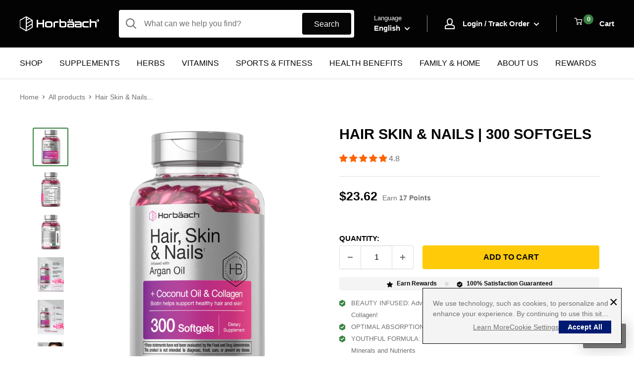

--- FILE ---
content_type: text/html; charset=utf-8
request_url: https://horbaach.com/en-ca/products/hair-skin-and-nails-vitamins-300-softgels
body_size: 85783
content:
<!doctype html>

<html class="no-js" lang="en">
  <head>
    <!-- Crazy Egg Tag -->
    <script type="text/javascript">
      if(!window.CE2) {
        window.CE2 = {};
      }

      if(document.head){
        CE2.bh = document.createElement("style");
        CE2.bh.innerHTML = "body{dispaly:none !important;}";
        document.head.appendChild(CE2.bh);

        setTimeout(function() {
          if (CE2.bh) {
            delete(CE2.bh);
          }
        }, 1000);
      }
    </script>
    <script src="//horbaach.com/cdn/shop/t/44/assets/custom-cookie-consent.js?v=59146051261969198551768328063"></script>
    <script type="text/javascript" async="async" src="https://script.crazyegg.com/pages/scripts/0121/9893.js"></script>
    <!-- Crazy Egg End Tag -->

    <!-- Google Tag Manager -->
    <script>(function(w,d,s,l,i){w[l]=w[l]||[];w[l].push({'gtm.start':
    new Date().getTime(),event:'gtm.js'});var f=d.getElementsByTagName(s)[0],
    j=d.createElement(s),dl=l!='dataLayer'?'&l='+l:'';j.async=true;j.src=
    'https://www.googletagmanager.com/gtm.js?id='+i+dl;f.parentNode.insertBefore(j,f);
    })(window,document,'script','dataLayer','GTM-WGRMTRQZ');</script>
    <!-- End Google Tag Manager -->

    <meta charset="utf-8">
    <meta name="viewport" content="width=device-width, initial-scale=1.0, height=device-height, minimum-scale=1.0, maximum-scale=1.0"><meta name="theme-color" content="#398241"><title>Hair Skin &amp; Nails | 300 Softgels
</title><meta name="description" content="Natural Ingredients for Beauty:A new age of Personal Care has produced a more natural approach to beauty. Potent ingredients like Biotin, Argan, Collagen, Vitamin B, Vitamin E, and other minerals are becoming hot products in the beauty industry. Multivitamins for Women and other common wellness products are including t"><link rel="canonical" href="https://horbaach.com/en-ca/products/hair-skin-and-nails-vitamins-300-softgels"><link rel="shortcut icon" href="//horbaach.com/cdn/shop/files/Horbaach_4438d5f9-98f8-47c2-8568-b58d2a2f031c_96x96.png?v=1684781486" type="image/png"><link rel="preload" as="style" href="//horbaach.com/cdn/shop/t/44/assets/theme.css?v=23973064851252605061768328054">
    <link rel="preload" as="script" href="//horbaach.com/cdn/shop/t/44/assets/theme.js?v=42176301768570938371768328055">
    <link rel="preconnect" href="https://cdn.shopify.com">
    <link rel="preconnect" href="https://fonts.shopifycdn.com">
    <link rel="dns-prefetch" href="https://productreviews.shopifycdn.com">
    <link rel="dns-prefetch" href="https://ajax.googleapis.com">
    <link rel="dns-prefetch" href="https://maps.googleapis.com">
    <link rel="dns-prefetch" href="https://maps.gstatic.com">

    <meta property="og:type" content="product">
  <meta property="og:title" content="Hair Skin &amp; Nails | 300 Softgels"><meta property="og:image" content="http://horbaach.com/cdn/shop/files/image-0_8c3e2187-98ac-4d33-b26c-c567b2901d78.png?v=1768975537">
    <meta property="og:image:secure_url" content="https://horbaach.com/cdn/shop/files/image-0_8c3e2187-98ac-4d33-b26c-c567b2901d78.png?v=1768975537">
    <meta property="og:image:width" content="555">
    <meta property="og:image:height" content="1000"><meta property="product:price:amount" content="23.62">
  <meta property="product:price:currency" content="CAD"><meta property="og:description" content="Natural Ingredients for Beauty:A new age of Personal Care has produced a more natural approach to beauty. Potent ingredients like Biotin, Argan, Collagen, Vitamin B, Vitamin E, and other minerals are becoming hot products in the beauty industry. Multivitamins for Women and other common wellness products are including t"><meta property="og:url" content="https://horbaach.com/en-ca/products/hair-skin-and-nails-vitamins-300-softgels">
<meta property="og:site_name" content="Horbäach"><meta name="twitter:card" content="summary"><meta name="twitter:title" content="Hair Skin &amp; Nails | 300 Softgels">
  <meta name="twitter:description" content="Natural Ingredients for Beauty:A new age of Personal Care has produced a more natural approach to beauty. Potent ingredients like Biotin, Argan, Collagen, Vitamin B, Vitamin E, and other minerals are becoming hot products in the beauty industry. Multivitamins for Women and other common wellness products are including these ingredients in their formulas for strong support.How to get these Ingredients:There are many whole foods like fruits and vegetables that carry valuable beauty promoting nutrients. In addition, supplements provide a concentrated way to get these ingredients. The most commonly found natural beauty products include Pills, Tea, Gummies, Liquid, Chewables, Tablets, Capsules, Bulk Powder and other topicals items like Creams, Oils, Serums, Shampoos, and Conditioners. Looking for the best supplement to accentuate your beautiful vibrance and radiant glow?*About Max Strength Hair Skin &amp;amp; Nails:Horbaach now carries a prime Hair, Skin &amp;amp; Nails">
  <meta name="twitter:image" content="https://horbaach.com/cdn/shop/files/image-0_8c3e2187-98ac-4d33-b26c-c567b2901d78_600x600_crop_center.png?v=1768975537">
    <style>
  
  


  
  
  

  :root {
    --default-text-font-size : 15px;
    --base-text-font-size    : 16px;
    --heading-font-family    : Arial, sans-serif;
    --heading-font-weight    : 700;
    --heading-font-style     : normal;
    --text-font-family       : Arial, sans-serif;
    --text-font-weight       : 400;
    --text-font-style        : normal;
    --text-font-bolder-weight: bolder;
    --text-link-decoration   : underline;

    --text-color               : #707070;
    --text-color-rgb           : 112, 112, 112;
    --heading-color            : #030303;
    --border-color             : #dddddd;
    --border-color-rgb         : 221, 221, 221;
    --form-border-color        : #d0d0d0;
    --accent-color             : #398241;
    --accent-color-rgb         : 57, 130, 65;
    --link-color               : #707070;
    --link-color-hover         : #4a4a4a;
    --background               : #ffffff;
    --secondary-background     : #ffffff;
    --secondary-background-rgb : 255, 255, 255;
    --accent-background        : rgba(57, 130, 65, 0.08);

    --input-background: #ffffff;

    --error-color       : #a10808;
    --error-background  : rgba(161, 8, 8, 0.07);
    --success-color     : #69b26d;
    --success-background: rgba(105, 178, 109, 0.11);

    --primary-button-background      : #398241;
    --primary-button-background-rgb  : 57, 130, 65;
    --primary-button-text-color      : #ffffff;
    --secondary-button-background    : #030303;
    --secondary-button-background-rgb: 3, 3, 3;
    --secondary-button-text-color    : #ffffff;

    --header-background      : #030303;
    --header-text-color      : #ffffff;
    --header-light-text-color: #f4f4f4;
    --header-border-color    : rgba(244, 244, 244, 0.6);
    --header-accent-color    : #398241;

    --footer-background-color:    #030303;
    --footer-heading-text-color:  #ffffff;
    --footer-body-text-color:     #ffffff;
    --footer-body-text-color-rgb: 255, 255, 255;
    --footer-accent-color:        #398241;
    --footer-accent-color-rgb:    57, 130, 65;
    --footer-border:              none;
    
    --flickity-arrow-color: #aaaaaa;--product-on-sale-accent           : #ee0000;
    --product-on-sale-accent-rgb       : 238, 0, 0;
    --product-on-sale-color            : #ffffff;
    --product-in-stock-color           : #008a00;
    --product-low-stock-color          : #ee0000;
    --product-sold-out-color           : #8a9297;
    --product-custom-label-1-background: #008a00;
    --product-custom-label-1-color     : #ffffff;
    --product-custom-label-2-background: #00a500;
    --product-custom-label-2-color     : #ffffff;
    --product-review-star-color        : #ffbd00;

    --mobile-container-gutter : 20px;
    --desktop-container-gutter: 40px;

    /* Shopify related variables */
    --payment-terms-background-color: #ffffff;
  }
</style>

<script>
  // IE11 does not have support for CSS variables, so we have to polyfill them
  if (!(((window || {}).CSS || {}).supports && window.CSS.supports('(--a: 0)'))) {
    const script = document.createElement('script');
    script.type = 'text/javascript';
    script.src = 'https://cdn.jsdelivr.net/npm/css-vars-ponyfill@2';
    script.onload = function() {
      cssVars({});
    };

    document.getElementsByTagName('head')[0].appendChild(script);
  }
</script>

    <!-- Criteo Pixel -->
<!-- begin Criteo code --><script>
      const criteoData = {};
      
      criteoData['criteoAccount'] = "118725";criteoData['customer'] = { event: "setHashedEmail", id: "" };criteoData['pageData'] = { event: 'viewItem', currency: "CAD", item: "CL7447", price:"23.62", availability: 'true' };window.dataLayer = window.dataLayer || [];
      window.dataLayer.push({
        'event':'Criteo.Data.Trigger',
        'criteo.data': criteoData
      });
      
  
    window.addEventListener('load', function() {
      // ajax request catching
      (function(open) {
        XMLHttpRequest.prototype.open = function(method, url, async, user, pass) {
          this.addEventListener("readystatechange", function() {
            if (this.readyState == 4 && this._url.includes("/add.js") && "CL7447" != "") {
              try {
                $.getJSON("/cart.js", function(data) {
                  var basketData = [];
                  var item;
                  if (!data.items || !data.items.length) return;
                  for (var i = 0; i < data.items.length; i++) {
                    item = data.items[i];
                    if (item.product_id == "CL7447") {
                      basketData.push({
                        id: 'CL7447',
                        price: (typeof(item.price) != "number") ? item.price : (item.price/100),
                        quantity: item.quantity
                      });
                    }
                  }
                  criteoData['pageData'] = {
                    event: "addToCart",
                    product: basketData,
                    currency: "CAD"
                  };

                   window.dataLayer = window.dataLayer || [];
                  window.dataLayer.push({
                    'event':'Criteo.Data.Trigger',
                    'criteo.data': criteoData
                  });

                });
              } catch (err) {
                // do nothing
              }
            }
          }, false);
          open.apply(this, arguments);
        };
      })(XMLHttpRequest.prototype.open);

      // fetch request catching
      const crtoMock = window.fetch;
      window.fetch = function() {
        return new Promise((resolve, reject) => {
          crtoMock.apply(this, arguments)
            .then((response) => {
              if(response.url.includes("/add.js") && response.type != "cors" && "CL7447" != ""){
                try {
                  $.getJSON("/cart.js", function(data) {
                    var basketData = [];
                    var item;
                    if (!data.items || !data.items.length) return;
                    for (var i = 0; i < data.items.length; i++) {
                      item = data.items[i];
                      if (item.product_id == "CL7447") {
                        basketData.push({
                          id: 'CL7447',
                          price: (typeof(item.price) != "number") ? item.price : (item.price/100),
                          quantity: item.quantity
                        });
                      }
                    }
                    console.log("addToCart Criteo");
                     criteoData['pageData'] = {
                      event: "addToCart",
                      product: basketData,
                      currency: "CAD"
                    };

                     window.dataLayer = window.dataLayer || [];
                      window.dataLayer.push({
                        'event':'Criteo.Data.Trigger',
                        'criteo.data': criteoData
                      });

                  });
                } catch (err) {
                  // do nothing
                }
              }
              resolve(response);
            })
            .catch((error) => {
              reject(error);
            })
        });
      }
    }, false);
    
    </script><!-- Criteo End -->
  <!-- end Criteo code -->


    <script>window.performance && window.performance.mark && window.performance.mark('shopify.content_for_header.start');</script><meta name="google-site-verification" content="Ugn1xjT7uxRMFAOlOPy5hzROZQChADfbqxxHNq5qEJM">
<meta name="facebook-domain-verification" content="vrlh0ck8vhy22xt8umd7bdho1s1hvw">
<meta id="shopify-digital-wallet" name="shopify-digital-wallet" content="/58953367731/digital_wallets/dialog">
<meta name="shopify-checkout-api-token" content="a61087460872e164c444703823aca69c">
<meta id="in-context-paypal-metadata" data-shop-id="58953367731" data-venmo-supported="false" data-environment="production" data-locale="en_US" data-paypal-v4="true" data-currency="CAD">
<link rel="alternate" hreflang="x-default" href="https://horbaach.com/products/hair-skin-and-nails-vitamins-300-softgels">
<link rel="alternate" hreflang="en" href="https://horbaach.com/products/hair-skin-and-nails-vitamins-300-softgels">
<link rel="alternate" hreflang="es" href="https://horbaach.com/es/products/hair-skin-and-nails-vitamins-300-softgels">
<link rel="alternate" hreflang="fr" href="https://horbaach.com/fr/products/hair-skin-and-nails-vitamins-300-softgels">
<link rel="alternate" hreflang="de" href="https://horbaach.com/de/products/hair-skin-and-nails-vitamins-300-softgels">
<link rel="alternate" hreflang="it" href="https://horbaach.com/it/products/hair-skin-and-nails-vitamins-300-softgels">
<link rel="alternate" hreflang="pt" href="https://horbaach.com/pt/products/hair-skin-and-nails-vitamins-300-softgels">
<link rel="alternate" hreflang="en-AU" href="https://horbaach.com/en-au/products/hair-skin-and-nails-vitamins-300-softgels">
<link rel="alternate" hreflang="es-AU" href="https://horbaach.com/es-au/products/hair-skin-and-nails-vitamins-300-softgels">
<link rel="alternate" hreflang="fr-AU" href="https://horbaach.com/fr-au/products/hair-skin-and-nails-vitamins-300-softgels">
<link rel="alternate" hreflang="de-AU" href="https://horbaach.com/de-au/products/hair-skin-and-nails-vitamins-300-softgels">
<link rel="alternate" hreflang="it-AU" href="https://horbaach.com/it-au/products/hair-skin-and-nails-vitamins-300-softgels">
<link rel="alternate" hreflang="pt-AU" href="https://horbaach.com/pt-au/products/hair-skin-and-nails-vitamins-300-softgels">
<link rel="alternate" hreflang="en-CA" href="https://horbaach.com/en-ca/products/hair-skin-and-nails-vitamins-300-softgels">
<link rel="alternate" hreflang="es-CA" href="https://horbaach.com/es-ca/products/hair-skin-and-nails-vitamins-300-softgels">
<link rel="alternate" hreflang="fr-CA" href="https://horbaach.com/fr-ca/products/hair-skin-and-nails-vitamins-300-softgels">
<link rel="alternate" hreflang="de-CA" href="https://horbaach.com/de-ca/products/hair-skin-and-nails-vitamins-300-softgels">
<link rel="alternate" hreflang="it-CA" href="https://horbaach.com/it-ca/products/hair-skin-and-nails-vitamins-300-softgels">
<link rel="alternate" hreflang="pt-CA" href="https://horbaach.com/pt-ca/products/hair-skin-and-nails-vitamins-300-softgels">
<link rel="alternate" hreflang="en-AT" href="https://horbaach.com/en-eu/products/hair-skin-and-nails-vitamins-300-softgels">
<link rel="alternate" hreflang="es-AT" href="https://horbaach.com/es-eu/products/hair-skin-and-nails-vitamins-300-softgels">
<link rel="alternate" hreflang="fr-AT" href="https://horbaach.com/fr-eu/products/hair-skin-and-nails-vitamins-300-softgels">
<link rel="alternate" hreflang="de-AT" href="https://horbaach.com/de-eu/products/hair-skin-and-nails-vitamins-300-softgels">
<link rel="alternate" hreflang="it-AT" href="https://horbaach.com/it-eu/products/hair-skin-and-nails-vitamins-300-softgels">
<link rel="alternate" hreflang="pt-AT" href="https://horbaach.com/pt-eu/products/hair-skin-and-nails-vitamins-300-softgels">
<link rel="alternate" hreflang="en-BE" href="https://horbaach.com/en-eu/products/hair-skin-and-nails-vitamins-300-softgels">
<link rel="alternate" hreflang="es-BE" href="https://horbaach.com/es-eu/products/hair-skin-and-nails-vitamins-300-softgels">
<link rel="alternate" hreflang="fr-BE" href="https://horbaach.com/fr-eu/products/hair-skin-and-nails-vitamins-300-softgels">
<link rel="alternate" hreflang="de-BE" href="https://horbaach.com/de-eu/products/hair-skin-and-nails-vitamins-300-softgels">
<link rel="alternate" hreflang="it-BE" href="https://horbaach.com/it-eu/products/hair-skin-and-nails-vitamins-300-softgels">
<link rel="alternate" hreflang="pt-BE" href="https://horbaach.com/pt-eu/products/hair-skin-and-nails-vitamins-300-softgels">
<link rel="alternate" hreflang="en-BG" href="https://horbaach.com/en-eu/products/hair-skin-and-nails-vitamins-300-softgels">
<link rel="alternate" hreflang="es-BG" href="https://horbaach.com/es-eu/products/hair-skin-and-nails-vitamins-300-softgels">
<link rel="alternate" hreflang="fr-BG" href="https://horbaach.com/fr-eu/products/hair-skin-and-nails-vitamins-300-softgels">
<link rel="alternate" hreflang="de-BG" href="https://horbaach.com/de-eu/products/hair-skin-and-nails-vitamins-300-softgels">
<link rel="alternate" hreflang="it-BG" href="https://horbaach.com/it-eu/products/hair-skin-and-nails-vitamins-300-softgels">
<link rel="alternate" hreflang="pt-BG" href="https://horbaach.com/pt-eu/products/hair-skin-and-nails-vitamins-300-softgels">
<link rel="alternate" hreflang="en-HR" href="https://horbaach.com/en-eu/products/hair-skin-and-nails-vitamins-300-softgels">
<link rel="alternate" hreflang="es-HR" href="https://horbaach.com/es-eu/products/hair-skin-and-nails-vitamins-300-softgels">
<link rel="alternate" hreflang="fr-HR" href="https://horbaach.com/fr-eu/products/hair-skin-and-nails-vitamins-300-softgels">
<link rel="alternate" hreflang="de-HR" href="https://horbaach.com/de-eu/products/hair-skin-and-nails-vitamins-300-softgels">
<link rel="alternate" hreflang="it-HR" href="https://horbaach.com/it-eu/products/hair-skin-and-nails-vitamins-300-softgels">
<link rel="alternate" hreflang="pt-HR" href="https://horbaach.com/pt-eu/products/hair-skin-and-nails-vitamins-300-softgels">
<link rel="alternate" hreflang="en-CZ" href="https://horbaach.com/en-eu/products/hair-skin-and-nails-vitamins-300-softgels">
<link rel="alternate" hreflang="es-CZ" href="https://horbaach.com/es-eu/products/hair-skin-and-nails-vitamins-300-softgels">
<link rel="alternate" hreflang="fr-CZ" href="https://horbaach.com/fr-eu/products/hair-skin-and-nails-vitamins-300-softgels">
<link rel="alternate" hreflang="de-CZ" href="https://horbaach.com/de-eu/products/hair-skin-and-nails-vitamins-300-softgels">
<link rel="alternate" hreflang="it-CZ" href="https://horbaach.com/it-eu/products/hair-skin-and-nails-vitamins-300-softgels">
<link rel="alternate" hreflang="pt-CZ" href="https://horbaach.com/pt-eu/products/hair-skin-and-nails-vitamins-300-softgels">
<link rel="alternate" hreflang="en-DK" href="https://horbaach.com/en-eu/products/hair-skin-and-nails-vitamins-300-softgels">
<link rel="alternate" hreflang="es-DK" href="https://horbaach.com/es-eu/products/hair-skin-and-nails-vitamins-300-softgels">
<link rel="alternate" hreflang="fr-DK" href="https://horbaach.com/fr-eu/products/hair-skin-and-nails-vitamins-300-softgels">
<link rel="alternate" hreflang="de-DK" href="https://horbaach.com/de-eu/products/hair-skin-and-nails-vitamins-300-softgels">
<link rel="alternate" hreflang="it-DK" href="https://horbaach.com/it-eu/products/hair-skin-and-nails-vitamins-300-softgels">
<link rel="alternate" hreflang="pt-DK" href="https://horbaach.com/pt-eu/products/hair-skin-and-nails-vitamins-300-softgels">
<link rel="alternate" hreflang="en-EE" href="https://horbaach.com/en-eu/products/hair-skin-and-nails-vitamins-300-softgels">
<link rel="alternate" hreflang="es-EE" href="https://horbaach.com/es-eu/products/hair-skin-and-nails-vitamins-300-softgels">
<link rel="alternate" hreflang="fr-EE" href="https://horbaach.com/fr-eu/products/hair-skin-and-nails-vitamins-300-softgels">
<link rel="alternate" hreflang="de-EE" href="https://horbaach.com/de-eu/products/hair-skin-and-nails-vitamins-300-softgels">
<link rel="alternate" hreflang="it-EE" href="https://horbaach.com/it-eu/products/hair-skin-and-nails-vitamins-300-softgels">
<link rel="alternate" hreflang="pt-EE" href="https://horbaach.com/pt-eu/products/hair-skin-and-nails-vitamins-300-softgels">
<link rel="alternate" hreflang="en-FI" href="https://horbaach.com/en-eu/products/hair-skin-and-nails-vitamins-300-softgels">
<link rel="alternate" hreflang="es-FI" href="https://horbaach.com/es-eu/products/hair-skin-and-nails-vitamins-300-softgels">
<link rel="alternate" hreflang="fr-FI" href="https://horbaach.com/fr-eu/products/hair-skin-and-nails-vitamins-300-softgels">
<link rel="alternate" hreflang="de-FI" href="https://horbaach.com/de-eu/products/hair-skin-and-nails-vitamins-300-softgels">
<link rel="alternate" hreflang="it-FI" href="https://horbaach.com/it-eu/products/hair-skin-and-nails-vitamins-300-softgels">
<link rel="alternate" hreflang="pt-FI" href="https://horbaach.com/pt-eu/products/hair-skin-and-nails-vitamins-300-softgels">
<link rel="alternate" hreflang="en-GR" href="https://horbaach.com/en-eu/products/hair-skin-and-nails-vitamins-300-softgels">
<link rel="alternate" hreflang="es-GR" href="https://horbaach.com/es-eu/products/hair-skin-and-nails-vitamins-300-softgels">
<link rel="alternate" hreflang="fr-GR" href="https://horbaach.com/fr-eu/products/hair-skin-and-nails-vitamins-300-softgels">
<link rel="alternate" hreflang="de-GR" href="https://horbaach.com/de-eu/products/hair-skin-and-nails-vitamins-300-softgels">
<link rel="alternate" hreflang="it-GR" href="https://horbaach.com/it-eu/products/hair-skin-and-nails-vitamins-300-softgels">
<link rel="alternate" hreflang="pt-GR" href="https://horbaach.com/pt-eu/products/hair-skin-and-nails-vitamins-300-softgels">
<link rel="alternate" hreflang="en-HU" href="https://horbaach.com/en-eu/products/hair-skin-and-nails-vitamins-300-softgels">
<link rel="alternate" hreflang="es-HU" href="https://horbaach.com/es-eu/products/hair-skin-and-nails-vitamins-300-softgels">
<link rel="alternate" hreflang="fr-HU" href="https://horbaach.com/fr-eu/products/hair-skin-and-nails-vitamins-300-softgels">
<link rel="alternate" hreflang="de-HU" href="https://horbaach.com/de-eu/products/hair-skin-and-nails-vitamins-300-softgels">
<link rel="alternate" hreflang="it-HU" href="https://horbaach.com/it-eu/products/hair-skin-and-nails-vitamins-300-softgels">
<link rel="alternate" hreflang="pt-HU" href="https://horbaach.com/pt-eu/products/hair-skin-and-nails-vitamins-300-softgels">
<link rel="alternate" hreflang="en-IE" href="https://horbaach.com/en-eu/products/hair-skin-and-nails-vitamins-300-softgels">
<link rel="alternate" hreflang="es-IE" href="https://horbaach.com/es-eu/products/hair-skin-and-nails-vitamins-300-softgels">
<link rel="alternate" hreflang="fr-IE" href="https://horbaach.com/fr-eu/products/hair-skin-and-nails-vitamins-300-softgels">
<link rel="alternate" hreflang="de-IE" href="https://horbaach.com/de-eu/products/hair-skin-and-nails-vitamins-300-softgels">
<link rel="alternate" hreflang="it-IE" href="https://horbaach.com/it-eu/products/hair-skin-and-nails-vitamins-300-softgels">
<link rel="alternate" hreflang="pt-IE" href="https://horbaach.com/pt-eu/products/hair-skin-and-nails-vitamins-300-softgels">
<link rel="alternate" hreflang="en-LV" href="https://horbaach.com/en-eu/products/hair-skin-and-nails-vitamins-300-softgels">
<link rel="alternate" hreflang="es-LV" href="https://horbaach.com/es-eu/products/hair-skin-and-nails-vitamins-300-softgels">
<link rel="alternate" hreflang="fr-LV" href="https://horbaach.com/fr-eu/products/hair-skin-and-nails-vitamins-300-softgels">
<link rel="alternate" hreflang="de-LV" href="https://horbaach.com/de-eu/products/hair-skin-and-nails-vitamins-300-softgels">
<link rel="alternate" hreflang="it-LV" href="https://horbaach.com/it-eu/products/hair-skin-and-nails-vitamins-300-softgels">
<link rel="alternate" hreflang="pt-LV" href="https://horbaach.com/pt-eu/products/hair-skin-and-nails-vitamins-300-softgels">
<link rel="alternate" hreflang="en-LT" href="https://horbaach.com/en-eu/products/hair-skin-and-nails-vitamins-300-softgels">
<link rel="alternate" hreflang="es-LT" href="https://horbaach.com/es-eu/products/hair-skin-and-nails-vitamins-300-softgels">
<link rel="alternate" hreflang="fr-LT" href="https://horbaach.com/fr-eu/products/hair-skin-and-nails-vitamins-300-softgels">
<link rel="alternate" hreflang="de-LT" href="https://horbaach.com/de-eu/products/hair-skin-and-nails-vitamins-300-softgels">
<link rel="alternate" hreflang="it-LT" href="https://horbaach.com/it-eu/products/hair-skin-and-nails-vitamins-300-softgels">
<link rel="alternate" hreflang="pt-LT" href="https://horbaach.com/pt-eu/products/hair-skin-and-nails-vitamins-300-softgels">
<link rel="alternate" hreflang="en-LU" href="https://horbaach.com/en-eu/products/hair-skin-and-nails-vitamins-300-softgels">
<link rel="alternate" hreflang="es-LU" href="https://horbaach.com/es-eu/products/hair-skin-and-nails-vitamins-300-softgels">
<link rel="alternate" hreflang="fr-LU" href="https://horbaach.com/fr-eu/products/hair-skin-and-nails-vitamins-300-softgels">
<link rel="alternate" hreflang="de-LU" href="https://horbaach.com/de-eu/products/hair-skin-and-nails-vitamins-300-softgels">
<link rel="alternate" hreflang="it-LU" href="https://horbaach.com/it-eu/products/hair-skin-and-nails-vitamins-300-softgels">
<link rel="alternate" hreflang="pt-LU" href="https://horbaach.com/pt-eu/products/hair-skin-and-nails-vitamins-300-softgels">
<link rel="alternate" hreflang="en-MT" href="https://horbaach.com/en-eu/products/hair-skin-and-nails-vitamins-300-softgels">
<link rel="alternate" hreflang="es-MT" href="https://horbaach.com/es-eu/products/hair-skin-and-nails-vitamins-300-softgels">
<link rel="alternate" hreflang="fr-MT" href="https://horbaach.com/fr-eu/products/hair-skin-and-nails-vitamins-300-softgels">
<link rel="alternate" hreflang="de-MT" href="https://horbaach.com/de-eu/products/hair-skin-and-nails-vitamins-300-softgels">
<link rel="alternate" hreflang="it-MT" href="https://horbaach.com/it-eu/products/hair-skin-and-nails-vitamins-300-softgels">
<link rel="alternate" hreflang="pt-MT" href="https://horbaach.com/pt-eu/products/hair-skin-and-nails-vitamins-300-softgels">
<link rel="alternate" hreflang="en-NL" href="https://horbaach.com/en-eu/products/hair-skin-and-nails-vitamins-300-softgels">
<link rel="alternate" hreflang="es-NL" href="https://horbaach.com/es-eu/products/hair-skin-and-nails-vitamins-300-softgels">
<link rel="alternate" hreflang="fr-NL" href="https://horbaach.com/fr-eu/products/hair-skin-and-nails-vitamins-300-softgels">
<link rel="alternate" hreflang="de-NL" href="https://horbaach.com/de-eu/products/hair-skin-and-nails-vitamins-300-softgels">
<link rel="alternate" hreflang="it-NL" href="https://horbaach.com/it-eu/products/hair-skin-and-nails-vitamins-300-softgels">
<link rel="alternate" hreflang="pt-NL" href="https://horbaach.com/pt-eu/products/hair-skin-and-nails-vitamins-300-softgels">
<link rel="alternate" hreflang="en-PL" href="https://horbaach.com/en-eu/products/hair-skin-and-nails-vitamins-300-softgels">
<link rel="alternate" hreflang="es-PL" href="https://horbaach.com/es-eu/products/hair-skin-and-nails-vitamins-300-softgels">
<link rel="alternate" hreflang="fr-PL" href="https://horbaach.com/fr-eu/products/hair-skin-and-nails-vitamins-300-softgels">
<link rel="alternate" hreflang="de-PL" href="https://horbaach.com/de-eu/products/hair-skin-and-nails-vitamins-300-softgels">
<link rel="alternate" hreflang="it-PL" href="https://horbaach.com/it-eu/products/hair-skin-and-nails-vitamins-300-softgels">
<link rel="alternate" hreflang="pt-PL" href="https://horbaach.com/pt-eu/products/hair-skin-and-nails-vitamins-300-softgels">
<link rel="alternate" hreflang="en-PT" href="https://horbaach.com/en-eu/products/hair-skin-and-nails-vitamins-300-softgels">
<link rel="alternate" hreflang="es-PT" href="https://horbaach.com/es-eu/products/hair-skin-and-nails-vitamins-300-softgels">
<link rel="alternate" hreflang="fr-PT" href="https://horbaach.com/fr-eu/products/hair-skin-and-nails-vitamins-300-softgels">
<link rel="alternate" hreflang="de-PT" href="https://horbaach.com/de-eu/products/hair-skin-and-nails-vitamins-300-softgels">
<link rel="alternate" hreflang="it-PT" href="https://horbaach.com/it-eu/products/hair-skin-and-nails-vitamins-300-softgels">
<link rel="alternate" hreflang="pt-PT" href="https://horbaach.com/pt-eu/products/hair-skin-and-nails-vitamins-300-softgels">
<link rel="alternate" hreflang="en-RO" href="https://horbaach.com/en-eu/products/hair-skin-and-nails-vitamins-300-softgels">
<link rel="alternate" hreflang="es-RO" href="https://horbaach.com/es-eu/products/hair-skin-and-nails-vitamins-300-softgels">
<link rel="alternate" hreflang="fr-RO" href="https://horbaach.com/fr-eu/products/hair-skin-and-nails-vitamins-300-softgels">
<link rel="alternate" hreflang="de-RO" href="https://horbaach.com/de-eu/products/hair-skin-and-nails-vitamins-300-softgels">
<link rel="alternate" hreflang="it-RO" href="https://horbaach.com/it-eu/products/hair-skin-and-nails-vitamins-300-softgels">
<link rel="alternate" hreflang="pt-RO" href="https://horbaach.com/pt-eu/products/hair-skin-and-nails-vitamins-300-softgels">
<link rel="alternate" hreflang="en-SK" href="https://horbaach.com/en-eu/products/hair-skin-and-nails-vitamins-300-softgels">
<link rel="alternate" hreflang="es-SK" href="https://horbaach.com/es-eu/products/hair-skin-and-nails-vitamins-300-softgels">
<link rel="alternate" hreflang="fr-SK" href="https://horbaach.com/fr-eu/products/hair-skin-and-nails-vitamins-300-softgels">
<link rel="alternate" hreflang="de-SK" href="https://horbaach.com/de-eu/products/hair-skin-and-nails-vitamins-300-softgels">
<link rel="alternate" hreflang="it-SK" href="https://horbaach.com/it-eu/products/hair-skin-and-nails-vitamins-300-softgels">
<link rel="alternate" hreflang="pt-SK" href="https://horbaach.com/pt-eu/products/hair-skin-and-nails-vitamins-300-softgels">
<link rel="alternate" hreflang="en-SI" href="https://horbaach.com/en-eu/products/hair-skin-and-nails-vitamins-300-softgels">
<link rel="alternate" hreflang="es-SI" href="https://horbaach.com/es-eu/products/hair-skin-and-nails-vitamins-300-softgels">
<link rel="alternate" hreflang="fr-SI" href="https://horbaach.com/fr-eu/products/hair-skin-and-nails-vitamins-300-softgels">
<link rel="alternate" hreflang="de-SI" href="https://horbaach.com/de-eu/products/hair-skin-and-nails-vitamins-300-softgels">
<link rel="alternate" hreflang="it-SI" href="https://horbaach.com/it-eu/products/hair-skin-and-nails-vitamins-300-softgels">
<link rel="alternate" hreflang="pt-SI" href="https://horbaach.com/pt-eu/products/hair-skin-and-nails-vitamins-300-softgels">
<link rel="alternate" hreflang="en-SE" href="https://horbaach.com/en-eu/products/hair-skin-and-nails-vitamins-300-softgels">
<link rel="alternate" hreflang="es-SE" href="https://horbaach.com/es-eu/products/hair-skin-and-nails-vitamins-300-softgels">
<link rel="alternate" hreflang="fr-SE" href="https://horbaach.com/fr-eu/products/hair-skin-and-nails-vitamins-300-softgels">
<link rel="alternate" hreflang="de-SE" href="https://horbaach.com/de-eu/products/hair-skin-and-nails-vitamins-300-softgels">
<link rel="alternate" hreflang="it-SE" href="https://horbaach.com/it-eu/products/hair-skin-and-nails-vitamins-300-softgels">
<link rel="alternate" hreflang="pt-SE" href="https://horbaach.com/pt-eu/products/hair-skin-and-nails-vitamins-300-softgels">
<link rel="alternate" hreflang="en-CY" href="https://horbaach.com/en-eu/products/hair-skin-and-nails-vitamins-300-softgels">
<link rel="alternate" hreflang="es-CY" href="https://horbaach.com/es-eu/products/hair-skin-and-nails-vitamins-300-softgels">
<link rel="alternate" hreflang="fr-CY" href="https://horbaach.com/fr-eu/products/hair-skin-and-nails-vitamins-300-softgels">
<link rel="alternate" hreflang="de-CY" href="https://horbaach.com/de-eu/products/hair-skin-and-nails-vitamins-300-softgels">
<link rel="alternate" hreflang="it-CY" href="https://horbaach.com/it-eu/products/hair-skin-and-nails-vitamins-300-softgels">
<link rel="alternate" hreflang="pt-CY" href="https://horbaach.com/pt-eu/products/hair-skin-and-nails-vitamins-300-softgels">
<link rel="alternate" hreflang="en-NZ" href="https://horbaach.com/en-int/products/hair-skin-and-nails-vitamins-300-softgels">
<link rel="alternate" hreflang="es-NZ" href="https://horbaach.com/es-int/products/hair-skin-and-nails-vitamins-300-softgels">
<link rel="alternate" hreflang="fr-NZ" href="https://horbaach.com/fr-int/products/hair-skin-and-nails-vitamins-300-softgels">
<link rel="alternate" hreflang="de-NZ" href="https://horbaach.com/de-int/products/hair-skin-and-nails-vitamins-300-softgels">
<link rel="alternate" hreflang="it-NZ" href="https://horbaach.com/it-int/products/hair-skin-and-nails-vitamins-300-softgels">
<link rel="alternate" hreflang="pt-NZ" href="https://horbaach.com/pt-int/products/hair-skin-and-nails-vitamins-300-softgels">
<link rel="alternate" hreflang="en-CH" href="https://horbaach.com/en-int/products/hair-skin-and-nails-vitamins-300-softgels">
<link rel="alternate" hreflang="es-CH" href="https://horbaach.com/es-int/products/hair-skin-and-nails-vitamins-300-softgels">
<link rel="alternate" hreflang="fr-CH" href="https://horbaach.com/fr-int/products/hair-skin-and-nails-vitamins-300-softgels">
<link rel="alternate" hreflang="de-CH" href="https://horbaach.com/de-int/products/hair-skin-and-nails-vitamins-300-softgels">
<link rel="alternate" hreflang="it-CH" href="https://horbaach.com/it-int/products/hair-skin-and-nails-vitamins-300-softgels">
<link rel="alternate" hreflang="pt-CH" href="https://horbaach.com/pt-int/products/hair-skin-and-nails-vitamins-300-softgels">
<link rel="alternate" hreflang="en-CO" href="https://horbaach.com/en-int/products/hair-skin-and-nails-vitamins-300-softgels">
<link rel="alternate" hreflang="es-CO" href="https://horbaach.com/es-int/products/hair-skin-and-nails-vitamins-300-softgels">
<link rel="alternate" hreflang="fr-CO" href="https://horbaach.com/fr-int/products/hair-skin-and-nails-vitamins-300-softgels">
<link rel="alternate" hreflang="de-CO" href="https://horbaach.com/de-int/products/hair-skin-and-nails-vitamins-300-softgels">
<link rel="alternate" hreflang="it-CO" href="https://horbaach.com/it-int/products/hair-skin-and-nails-vitamins-300-softgels">
<link rel="alternate" hreflang="pt-CO" href="https://horbaach.com/pt-int/products/hair-skin-and-nails-vitamins-300-softgels">
<link rel="alternate" hreflang="en-TW" href="https://horbaach.com/en-int/products/hair-skin-and-nails-vitamins-300-softgels">
<link rel="alternate" hreflang="es-TW" href="https://horbaach.com/es-int/products/hair-skin-and-nails-vitamins-300-softgels">
<link rel="alternate" hreflang="fr-TW" href="https://horbaach.com/fr-int/products/hair-skin-and-nails-vitamins-300-softgels">
<link rel="alternate" hreflang="de-TW" href="https://horbaach.com/de-int/products/hair-skin-and-nails-vitamins-300-softgels">
<link rel="alternate" hreflang="it-TW" href="https://horbaach.com/it-int/products/hair-skin-and-nails-vitamins-300-softgels">
<link rel="alternate" hreflang="pt-TW" href="https://horbaach.com/pt-int/products/hair-skin-and-nails-vitamins-300-softgels">
<link rel="alternate" hreflang="en-TH" href="https://horbaach.com/en-int/products/hair-skin-and-nails-vitamins-300-softgels">
<link rel="alternate" hreflang="es-TH" href="https://horbaach.com/es-int/products/hair-skin-and-nails-vitamins-300-softgels">
<link rel="alternate" hreflang="fr-TH" href="https://horbaach.com/fr-int/products/hair-skin-and-nails-vitamins-300-softgels">
<link rel="alternate" hreflang="de-TH" href="https://horbaach.com/de-int/products/hair-skin-and-nails-vitamins-300-softgels">
<link rel="alternate" hreflang="it-TH" href="https://horbaach.com/it-int/products/hair-skin-and-nails-vitamins-300-softgels">
<link rel="alternate" hreflang="pt-TH" href="https://horbaach.com/pt-int/products/hair-skin-and-nails-vitamins-300-softgels">
<link rel="alternate" hreflang="en-BR" href="https://horbaach.com/en-int/products/hair-skin-and-nails-vitamins-300-softgels">
<link rel="alternate" hreflang="es-BR" href="https://horbaach.com/es-int/products/hair-skin-and-nails-vitamins-300-softgels">
<link rel="alternate" hreflang="fr-BR" href="https://horbaach.com/fr-int/products/hair-skin-and-nails-vitamins-300-softgels">
<link rel="alternate" hreflang="de-BR" href="https://horbaach.com/de-int/products/hair-skin-and-nails-vitamins-300-softgels">
<link rel="alternate" hreflang="it-BR" href="https://horbaach.com/it-int/products/hair-skin-and-nails-vitamins-300-softgels">
<link rel="alternate" hreflang="pt-BR" href="https://horbaach.com/pt-int/products/hair-skin-and-nails-vitamins-300-softgels">
<link rel="alternate" hreflang="en-NO" href="https://horbaach.com/en-int/products/hair-skin-and-nails-vitamins-300-softgels">
<link rel="alternate" hreflang="es-NO" href="https://horbaach.com/es-int/products/hair-skin-and-nails-vitamins-300-softgels">
<link rel="alternate" hreflang="fr-NO" href="https://horbaach.com/fr-int/products/hair-skin-and-nails-vitamins-300-softgels">
<link rel="alternate" hreflang="de-NO" href="https://horbaach.com/de-int/products/hair-skin-and-nails-vitamins-300-softgels">
<link rel="alternate" hreflang="it-NO" href="https://horbaach.com/it-int/products/hair-skin-and-nails-vitamins-300-softgels">
<link rel="alternate" hreflang="pt-NO" href="https://horbaach.com/pt-int/products/hair-skin-and-nails-vitamins-300-softgels">
<link rel="alternate" hreflang="en-IL" href="https://horbaach.com/en-int/products/hair-skin-and-nails-vitamins-300-softgels">
<link rel="alternate" hreflang="es-IL" href="https://horbaach.com/es-int/products/hair-skin-and-nails-vitamins-300-softgels">
<link rel="alternate" hreflang="fr-IL" href="https://horbaach.com/fr-int/products/hair-skin-and-nails-vitamins-300-softgels">
<link rel="alternate" hreflang="de-IL" href="https://horbaach.com/de-int/products/hair-skin-and-nails-vitamins-300-softgels">
<link rel="alternate" hreflang="it-IL" href="https://horbaach.com/it-int/products/hair-skin-and-nails-vitamins-300-softgels">
<link rel="alternate" hreflang="pt-IL" href="https://horbaach.com/pt-int/products/hair-skin-and-nails-vitamins-300-softgels">
<link rel="alternate" hreflang="en-MY" href="https://horbaach.com/en-int/products/hair-skin-and-nails-vitamins-300-softgels">
<link rel="alternate" hreflang="es-MY" href="https://horbaach.com/es-int/products/hair-skin-and-nails-vitamins-300-softgels">
<link rel="alternate" hreflang="fr-MY" href="https://horbaach.com/fr-int/products/hair-skin-and-nails-vitamins-300-softgels">
<link rel="alternate" hreflang="de-MY" href="https://horbaach.com/de-int/products/hair-skin-and-nails-vitamins-300-softgels">
<link rel="alternate" hreflang="it-MY" href="https://horbaach.com/it-int/products/hair-skin-and-nails-vitamins-300-softgels">
<link rel="alternate" hreflang="pt-MY" href="https://horbaach.com/pt-int/products/hair-skin-and-nails-vitamins-300-softgels">
<link rel="alternate" hreflang="en-SG" href="https://horbaach.com/en-int/products/hair-skin-and-nails-vitamins-300-softgels">
<link rel="alternate" hreflang="es-SG" href="https://horbaach.com/es-int/products/hair-skin-and-nails-vitamins-300-softgels">
<link rel="alternate" hreflang="fr-SG" href="https://horbaach.com/fr-int/products/hair-skin-and-nails-vitamins-300-softgels">
<link rel="alternate" hreflang="de-SG" href="https://horbaach.com/de-int/products/hair-skin-and-nails-vitamins-300-softgels">
<link rel="alternate" hreflang="it-SG" href="https://horbaach.com/it-int/products/hair-skin-and-nails-vitamins-300-softgels">
<link rel="alternate" hreflang="pt-SG" href="https://horbaach.com/pt-int/products/hair-skin-and-nails-vitamins-300-softgels">
<link rel="alternate" hreflang="en-MX" href="https://horbaach.com/en-int/products/hair-skin-and-nails-vitamins-300-softgels">
<link rel="alternate" hreflang="es-MX" href="https://horbaach.com/es-int/products/hair-skin-and-nails-vitamins-300-softgels">
<link rel="alternate" hreflang="fr-MX" href="https://horbaach.com/fr-int/products/hair-skin-and-nails-vitamins-300-softgels">
<link rel="alternate" hreflang="de-MX" href="https://horbaach.com/de-int/products/hair-skin-and-nails-vitamins-300-softgels">
<link rel="alternate" hreflang="it-MX" href="https://horbaach.com/it-int/products/hair-skin-and-nails-vitamins-300-softgels">
<link rel="alternate" hreflang="pt-MX" href="https://horbaach.com/pt-int/products/hair-skin-and-nails-vitamins-300-softgels">
<link rel="alternate" hreflang="en-KR" href="https://horbaach.com/en-int/products/hair-skin-and-nails-vitamins-300-softgels">
<link rel="alternate" hreflang="es-KR" href="https://horbaach.com/es-int/products/hair-skin-and-nails-vitamins-300-softgels">
<link rel="alternate" hreflang="fr-KR" href="https://horbaach.com/fr-int/products/hair-skin-and-nails-vitamins-300-softgels">
<link rel="alternate" hreflang="de-KR" href="https://horbaach.com/de-int/products/hair-skin-and-nails-vitamins-300-softgels">
<link rel="alternate" hreflang="it-KR" href="https://horbaach.com/it-int/products/hair-skin-and-nails-vitamins-300-softgels">
<link rel="alternate" hreflang="pt-KR" href="https://horbaach.com/pt-int/products/hair-skin-and-nails-vitamins-300-softgels">
<link rel="alternate" hreflang="en-AE" href="https://horbaach.com/en-int/products/hair-skin-and-nails-vitamins-300-softgels">
<link rel="alternate" hreflang="es-AE" href="https://horbaach.com/es-int/products/hair-skin-and-nails-vitamins-300-softgels">
<link rel="alternate" hreflang="fr-AE" href="https://horbaach.com/fr-int/products/hair-skin-and-nails-vitamins-300-softgels">
<link rel="alternate" hreflang="de-AE" href="https://horbaach.com/de-int/products/hair-skin-and-nails-vitamins-300-softgels">
<link rel="alternate" hreflang="it-AE" href="https://horbaach.com/it-int/products/hair-skin-and-nails-vitamins-300-softgels">
<link rel="alternate" hreflang="pt-AE" href="https://horbaach.com/pt-int/products/hair-skin-and-nails-vitamins-300-softgels">
<link rel="alternate" hreflang="en-SA" href="https://horbaach.com/en-int/products/hair-skin-and-nails-vitamins-300-softgels">
<link rel="alternate" hreflang="es-SA" href="https://horbaach.com/es-int/products/hair-skin-and-nails-vitamins-300-softgels">
<link rel="alternate" hreflang="fr-SA" href="https://horbaach.com/fr-int/products/hair-skin-and-nails-vitamins-300-softgels">
<link rel="alternate" hreflang="de-SA" href="https://horbaach.com/de-int/products/hair-skin-and-nails-vitamins-300-softgels">
<link rel="alternate" hreflang="it-SA" href="https://horbaach.com/it-int/products/hair-skin-and-nails-vitamins-300-softgels">
<link rel="alternate" hreflang="pt-SA" href="https://horbaach.com/pt-int/products/hair-skin-and-nails-vitamins-300-softgels">
<link rel="alternate" hreflang="en-HK" href="https://horbaach.com/en-int/products/hair-skin-and-nails-vitamins-300-softgels">
<link rel="alternate" hreflang="es-HK" href="https://horbaach.com/es-int/products/hair-skin-and-nails-vitamins-300-softgels">
<link rel="alternate" hreflang="fr-HK" href="https://horbaach.com/fr-int/products/hair-skin-and-nails-vitamins-300-softgels">
<link rel="alternate" hreflang="de-HK" href="https://horbaach.com/de-int/products/hair-skin-and-nails-vitamins-300-softgels">
<link rel="alternate" hreflang="it-HK" href="https://horbaach.com/it-int/products/hair-skin-and-nails-vitamins-300-softgels">
<link rel="alternate" hreflang="pt-HK" href="https://horbaach.com/pt-int/products/hair-skin-and-nails-vitamins-300-softgels">
<link rel="alternate" hreflang="en-JP" href="https://horbaach.com/en-int/products/hair-skin-and-nails-vitamins-300-softgels">
<link rel="alternate" hreflang="es-JP" href="https://horbaach.com/es-int/products/hair-skin-and-nails-vitamins-300-softgels">
<link rel="alternate" hreflang="fr-JP" href="https://horbaach.com/fr-int/products/hair-skin-and-nails-vitamins-300-softgels">
<link rel="alternate" hreflang="de-JP" href="https://horbaach.com/de-int/products/hair-skin-and-nails-vitamins-300-softgels">
<link rel="alternate" hreflang="it-JP" href="https://horbaach.com/it-int/products/hair-skin-and-nails-vitamins-300-softgels">
<link rel="alternate" hreflang="pt-JP" href="https://horbaach.com/pt-int/products/hair-skin-and-nails-vitamins-300-softgels">
<link rel="alternate" hreflang="en-PH" href="https://horbaach.com/en-int/products/hair-skin-and-nails-vitamins-300-softgels">
<link rel="alternate" hreflang="es-PH" href="https://horbaach.com/es-int/products/hair-skin-and-nails-vitamins-300-softgels">
<link rel="alternate" hreflang="fr-PH" href="https://horbaach.com/fr-int/products/hair-skin-and-nails-vitamins-300-softgels">
<link rel="alternate" hreflang="de-PH" href="https://horbaach.com/de-int/products/hair-skin-and-nails-vitamins-300-softgels">
<link rel="alternate" hreflang="it-PH" href="https://horbaach.com/it-int/products/hair-skin-and-nails-vitamins-300-softgels">
<link rel="alternate" hreflang="pt-PH" href="https://horbaach.com/pt-int/products/hair-skin-and-nails-vitamins-300-softgels">
<link rel="alternate" hreflang="en-ZA" href="https://horbaach.com/en-int/products/hair-skin-and-nails-vitamins-300-softgels">
<link rel="alternate" hreflang="es-ZA" href="https://horbaach.com/es-int/products/hair-skin-and-nails-vitamins-300-softgels">
<link rel="alternate" hreflang="fr-ZA" href="https://horbaach.com/fr-int/products/hair-skin-and-nails-vitamins-300-softgels">
<link rel="alternate" hreflang="de-ZA" href="https://horbaach.com/de-int/products/hair-skin-and-nails-vitamins-300-softgels">
<link rel="alternate" hreflang="it-ZA" href="https://horbaach.com/it-int/products/hair-skin-and-nails-vitamins-300-softgels">
<link rel="alternate" hreflang="pt-ZA" href="https://horbaach.com/pt-int/products/hair-skin-and-nails-vitamins-300-softgels">
<link rel="alternate" hreflang="en-RS" href="https://horbaach.com/en-int/products/hair-skin-and-nails-vitamins-300-softgels">
<link rel="alternate" hreflang="es-RS" href="https://horbaach.com/es-int/products/hair-skin-and-nails-vitamins-300-softgels">
<link rel="alternate" hreflang="fr-RS" href="https://horbaach.com/fr-int/products/hair-skin-and-nails-vitamins-300-softgels">
<link rel="alternate" hreflang="de-RS" href="https://horbaach.com/de-int/products/hair-skin-and-nails-vitamins-300-softgels">
<link rel="alternate" hreflang="it-RS" href="https://horbaach.com/it-int/products/hair-skin-and-nails-vitamins-300-softgels">
<link rel="alternate" hreflang="pt-RS" href="https://horbaach.com/pt-int/products/hair-skin-and-nails-vitamins-300-softgels">
<link rel="alternate" hreflang="en-ID" href="https://horbaach.com/en-int/products/hair-skin-and-nails-vitamins-300-softgels">
<link rel="alternate" hreflang="es-ID" href="https://horbaach.com/es-int/products/hair-skin-and-nails-vitamins-300-softgels">
<link rel="alternate" hreflang="fr-ID" href="https://horbaach.com/fr-int/products/hair-skin-and-nails-vitamins-300-softgels">
<link rel="alternate" hreflang="de-ID" href="https://horbaach.com/de-int/products/hair-skin-and-nails-vitamins-300-softgels">
<link rel="alternate" hreflang="it-ID" href="https://horbaach.com/it-int/products/hair-skin-and-nails-vitamins-300-softgels">
<link rel="alternate" hreflang="pt-ID" href="https://horbaach.com/pt-int/products/hair-skin-and-nails-vitamins-300-softgels">
<link rel="alternate" hreflang="en-IN" href="https://horbaach.com/en-int/products/hair-skin-and-nails-vitamins-300-softgels">
<link rel="alternate" hreflang="es-IN" href="https://horbaach.com/es-int/products/hair-skin-and-nails-vitamins-300-softgels">
<link rel="alternate" hreflang="fr-IN" href="https://horbaach.com/fr-int/products/hair-skin-and-nails-vitamins-300-softgels">
<link rel="alternate" hreflang="de-IN" href="https://horbaach.com/de-int/products/hair-skin-and-nails-vitamins-300-softgels">
<link rel="alternate" hreflang="it-IN" href="https://horbaach.com/it-int/products/hair-skin-and-nails-vitamins-300-softgels">
<link rel="alternate" hreflang="pt-IN" href="https://horbaach.com/pt-int/products/hair-skin-and-nails-vitamins-300-softgels">
<link rel="alternate" hreflang="en-AR" href="https://horbaach.com/en-int/products/hair-skin-and-nails-vitamins-300-softgels">
<link rel="alternate" hreflang="es-AR" href="https://horbaach.com/es-int/products/hair-skin-and-nails-vitamins-300-softgels">
<link rel="alternate" hreflang="fr-AR" href="https://horbaach.com/fr-int/products/hair-skin-and-nails-vitamins-300-softgels">
<link rel="alternate" hreflang="de-AR" href="https://horbaach.com/de-int/products/hair-skin-and-nails-vitamins-300-softgels">
<link rel="alternate" hreflang="it-AR" href="https://horbaach.com/it-int/products/hair-skin-and-nails-vitamins-300-softgels">
<link rel="alternate" hreflang="pt-AR" href="https://horbaach.com/pt-int/products/hair-skin-and-nails-vitamins-300-softgels">
<link rel="alternate" hreflang="en-FR" href="https://horbaach.com/en-fr/products/hair-skin-and-nails-vitamins-300-softgels">
<link rel="alternate" hreflang="es-FR" href="https://horbaach.com/es-fr/products/hair-skin-and-nails-vitamins-300-softgels">
<link rel="alternate" hreflang="fr-FR" href="https://horbaach.com/fr-fr/products/hair-skin-and-nails-vitamins-300-softgels">
<link rel="alternate" hreflang="de-FR" href="https://horbaach.com/de-fr/products/hair-skin-and-nails-vitamins-300-softgels">
<link rel="alternate" hreflang="it-FR" href="https://horbaach.com/it-fr/products/hair-skin-and-nails-vitamins-300-softgels">
<link rel="alternate" hreflang="pt-FR" href="https://horbaach.com/pt-fr/products/hair-skin-and-nails-vitamins-300-softgels">
<link rel="alternate" hreflang="en-DE" href="https://horbaach.com/en-de/products/hair-skin-and-nails-vitamins-300-softgels">
<link rel="alternate" hreflang="es-DE" href="https://horbaach.com/es-de/products/hair-skin-and-nails-vitamins-300-softgels">
<link rel="alternate" hreflang="fr-DE" href="https://horbaach.com/fr-de/products/hair-skin-and-nails-vitamins-300-softgels">
<link rel="alternate" hreflang="de-DE" href="https://horbaach.com/de-de/products/hair-skin-and-nails-vitamins-300-softgels">
<link rel="alternate" hreflang="it-DE" href="https://horbaach.com/it-de/products/hair-skin-and-nails-vitamins-300-softgels">
<link rel="alternate" hreflang="pt-DE" href="https://horbaach.com/pt-de/products/hair-skin-and-nails-vitamins-300-softgels">
<link rel="alternate" hreflang="en-IT" href="https://horbaach.com/en-it/products/hair-skin-and-nails-vitamins-300-softgels">
<link rel="alternate" hreflang="es-IT" href="https://horbaach.com/es-it/products/hair-skin-and-nails-vitamins-300-softgels">
<link rel="alternate" hreflang="fr-IT" href="https://horbaach.com/fr-it/products/hair-skin-and-nails-vitamins-300-softgels">
<link rel="alternate" hreflang="de-IT" href="https://horbaach.com/de-it/products/hair-skin-and-nails-vitamins-300-softgels">
<link rel="alternate" hreflang="it-IT" href="https://horbaach.com/it-it/products/hair-skin-and-nails-vitamins-300-softgels">
<link rel="alternate" hreflang="pt-IT" href="https://horbaach.com/pt-it/products/hair-skin-and-nails-vitamins-300-softgels">
<link rel="alternate" hreflang="en-ES" href="https://horbaach.com/en-es/products/hair-skin-and-nails-vitamins-300-softgels">
<link rel="alternate" hreflang="es-ES" href="https://horbaach.com/es-es/products/hair-skin-and-nails-vitamins-300-softgels">
<link rel="alternate" hreflang="fr-ES" href="https://horbaach.com/fr-es/products/hair-skin-and-nails-vitamins-300-softgels">
<link rel="alternate" hreflang="de-ES" href="https://horbaach.com/de-es/products/hair-skin-and-nails-vitamins-300-softgels">
<link rel="alternate" hreflang="it-ES" href="https://horbaach.com/it-es/products/hair-skin-and-nails-vitamins-300-softgels">
<link rel="alternate" hreflang="pt-ES" href="https://horbaach.com/pt-es/products/hair-skin-and-nails-vitamins-300-softgels">
<link rel="alternate" type="application/json+oembed" href="https://horbaach.com/en-ca/products/hair-skin-and-nails-vitamins-300-softgels.oembed">
<script async="async" src="/checkouts/internal/preloads.js?locale=en-CA"></script>
<link rel="preconnect" href="https://shop.app" crossorigin="anonymous">
<script async="async" src="https://shop.app/checkouts/internal/preloads.js?locale=en-CA&shop_id=58953367731" crossorigin="anonymous"></script>
<script id="apple-pay-shop-capabilities" type="application/json">{"shopId":58953367731,"countryCode":"US","currencyCode":"CAD","merchantCapabilities":["supports3DS"],"merchantId":"gid:\/\/shopify\/Shop\/58953367731","merchantName":"Horbäach","requiredBillingContactFields":["postalAddress","email"],"requiredShippingContactFields":["postalAddress","email"],"shippingType":"shipping","supportedNetworks":["visa","masterCard","amex","discover","elo","jcb"],"total":{"type":"pending","label":"Horbäach","amount":"1.00"},"shopifyPaymentsEnabled":true,"supportsSubscriptions":true}</script>
<script id="shopify-features" type="application/json">{"accessToken":"a61087460872e164c444703823aca69c","betas":["rich-media-storefront-analytics"],"domain":"horbaach.com","predictiveSearch":true,"shopId":58953367731,"locale":"en"}</script>
<script>var Shopify = Shopify || {};
Shopify.shop = "horbaach.myshopify.com";
Shopify.locale = "en";
Shopify.currency = {"active":"CAD","rate":"1.4044758"};
Shopify.country = "CA";
Shopify.theme = {"name":"horbaach\/main","id":142877917363,"schema_name":"Warehouse","schema_version":"4.0.2","theme_store_id":null,"role":"main"};
Shopify.theme.handle = "null";
Shopify.theme.style = {"id":null,"handle":null};
Shopify.cdnHost = "horbaach.com/cdn";
Shopify.routes = Shopify.routes || {};
Shopify.routes.root = "/en-ca/";</script>
<script type="module">!function(o){(o.Shopify=o.Shopify||{}).modules=!0}(window);</script>
<script>!function(o){function n(){var o=[];function n(){o.push(Array.prototype.slice.apply(arguments))}return n.q=o,n}var t=o.Shopify=o.Shopify||{};t.loadFeatures=n(),t.autoloadFeatures=n()}(window);</script>
<script>
  window.ShopifyPay = window.ShopifyPay || {};
  window.ShopifyPay.apiHost = "shop.app\/pay";
  window.ShopifyPay.redirectState = null;
</script>
<script id="shop-js-analytics" type="application/json">{"pageType":"product"}</script>
<script defer="defer" async type="module" src="//horbaach.com/cdn/shopifycloud/shop-js/modules/v2/client.init-shop-cart-sync_BdyHc3Nr.en.esm.js"></script>
<script defer="defer" async type="module" src="//horbaach.com/cdn/shopifycloud/shop-js/modules/v2/chunk.common_Daul8nwZ.esm.js"></script>
<script type="module">
  await import("//horbaach.com/cdn/shopifycloud/shop-js/modules/v2/client.init-shop-cart-sync_BdyHc3Nr.en.esm.js");
await import("//horbaach.com/cdn/shopifycloud/shop-js/modules/v2/chunk.common_Daul8nwZ.esm.js");

  window.Shopify.SignInWithShop?.initShopCartSync?.({"fedCMEnabled":true,"windoidEnabled":true});

</script>
<script>
  window.Shopify = window.Shopify || {};
  if (!window.Shopify.featureAssets) window.Shopify.featureAssets = {};
  window.Shopify.featureAssets['shop-js'] = {"shop-cart-sync":["modules/v2/client.shop-cart-sync_QYOiDySF.en.esm.js","modules/v2/chunk.common_Daul8nwZ.esm.js"],"init-fed-cm":["modules/v2/client.init-fed-cm_DchLp9rc.en.esm.js","modules/v2/chunk.common_Daul8nwZ.esm.js"],"shop-button":["modules/v2/client.shop-button_OV7bAJc5.en.esm.js","modules/v2/chunk.common_Daul8nwZ.esm.js"],"init-windoid":["modules/v2/client.init-windoid_DwxFKQ8e.en.esm.js","modules/v2/chunk.common_Daul8nwZ.esm.js"],"shop-cash-offers":["modules/v2/client.shop-cash-offers_DWtL6Bq3.en.esm.js","modules/v2/chunk.common_Daul8nwZ.esm.js","modules/v2/chunk.modal_CQq8HTM6.esm.js"],"shop-toast-manager":["modules/v2/client.shop-toast-manager_CX9r1SjA.en.esm.js","modules/v2/chunk.common_Daul8nwZ.esm.js"],"init-shop-email-lookup-coordinator":["modules/v2/client.init-shop-email-lookup-coordinator_UhKnw74l.en.esm.js","modules/v2/chunk.common_Daul8nwZ.esm.js"],"pay-button":["modules/v2/client.pay-button_DzxNnLDY.en.esm.js","modules/v2/chunk.common_Daul8nwZ.esm.js"],"avatar":["modules/v2/client.avatar_BTnouDA3.en.esm.js"],"init-shop-cart-sync":["modules/v2/client.init-shop-cart-sync_BdyHc3Nr.en.esm.js","modules/v2/chunk.common_Daul8nwZ.esm.js"],"shop-login-button":["modules/v2/client.shop-login-button_D8B466_1.en.esm.js","modules/v2/chunk.common_Daul8nwZ.esm.js","modules/v2/chunk.modal_CQq8HTM6.esm.js"],"init-customer-accounts-sign-up":["modules/v2/client.init-customer-accounts-sign-up_C8fpPm4i.en.esm.js","modules/v2/client.shop-login-button_D8B466_1.en.esm.js","modules/v2/chunk.common_Daul8nwZ.esm.js","modules/v2/chunk.modal_CQq8HTM6.esm.js"],"init-shop-for-new-customer-accounts":["modules/v2/client.init-shop-for-new-customer-accounts_CVTO0Ztu.en.esm.js","modules/v2/client.shop-login-button_D8B466_1.en.esm.js","modules/v2/chunk.common_Daul8nwZ.esm.js","modules/v2/chunk.modal_CQq8HTM6.esm.js"],"init-customer-accounts":["modules/v2/client.init-customer-accounts_dRgKMfrE.en.esm.js","modules/v2/client.shop-login-button_D8B466_1.en.esm.js","modules/v2/chunk.common_Daul8nwZ.esm.js","modules/v2/chunk.modal_CQq8HTM6.esm.js"],"shop-follow-button":["modules/v2/client.shop-follow-button_CkZpjEct.en.esm.js","modules/v2/chunk.common_Daul8nwZ.esm.js","modules/v2/chunk.modal_CQq8HTM6.esm.js"],"lead-capture":["modules/v2/client.lead-capture_BntHBhfp.en.esm.js","modules/v2/chunk.common_Daul8nwZ.esm.js","modules/v2/chunk.modal_CQq8HTM6.esm.js"],"checkout-modal":["modules/v2/client.checkout-modal_CfxcYbTm.en.esm.js","modules/v2/chunk.common_Daul8nwZ.esm.js","modules/v2/chunk.modal_CQq8HTM6.esm.js"],"shop-login":["modules/v2/client.shop-login_Da4GZ2H6.en.esm.js","modules/v2/chunk.common_Daul8nwZ.esm.js","modules/v2/chunk.modal_CQq8HTM6.esm.js"],"payment-terms":["modules/v2/client.payment-terms_MV4M3zvL.en.esm.js","modules/v2/chunk.common_Daul8nwZ.esm.js","modules/v2/chunk.modal_CQq8HTM6.esm.js"]};
</script>
<script>(function() {
  var isLoaded = false;
  function asyncLoad() {
    if (isLoaded) return;
    isLoaded = true;
    var urls = ["https:\/\/instafeed.nfcube.com\/cdn\/0185f782e7b6313f4901101cbaec72f8.js?shop=horbaach.myshopify.com","\/\/cdn.shopify.com\/proxy\/4f96457c1eefe7c17fec38fe94767d596eeb3c33be6d64dbc4b9d4adb7257bec\/bingshoppingtool-t2app-prod.trafficmanager.net\/uet\/tracking_script?shop=horbaach.myshopify.com\u0026sp-cache-control=cHVibGljLCBtYXgtYWdlPTkwMA","https:\/\/static.klaviyo.com\/onsite\/js\/klaviyo.js?company_id=VL33XH\u0026shop=horbaach.myshopify.com","https:\/\/cdn-bundler.nice-team.net\/app\/js\/bundler.js?shop=horbaach.myshopify.com","\/\/cdn.shopify.com\/proxy\/92d776e8f6e4009cd4772390c47d9cf049f63e04b9284cd1113601bd866103b2\/s3-us-west-2.amazonaws.com\/jsstore\/a\/2J0HV3J4\/reids.js?shop=horbaach.myshopify.com\u0026sp-cache-control=cHVibGljLCBtYXgtYWdlPTkwMA","\/\/cdn.shopify.com\/proxy\/ef1bdd3fbcbfd7f35946df464a7642031d02860e37b7b87f3dfb50a7aa5b8319\/app.retention.com\/shopify\/shopify_app_add_to_cart_script.js?shop=horbaach.myshopify.com\u0026sp-cache-control=cHVibGljLCBtYXgtYWdlPTkwMA","https:\/\/cdn.rebuyengine.com\/onsite\/js\/rebuy.js?shop=horbaach.myshopify.com","https:\/\/cdn.shopify.com\/s\/files\/1\/0589\/5336\/7731\/t\/44\/assets\/loy_58953367731.js?v=1760533637\u0026shop=horbaach.myshopify.com","https:\/\/cdn.rebuyengine.com\/onsite\/js\/rebuy.js?shop=horbaach.myshopify.com"];
    for (var i = 0; i < urls.length; i++) {
      var s = document.createElement('script');
      s.type = 'text/javascript';
      s.async = true;
      s.src = urls[i];
      var x = document.getElementsByTagName('script')[0];
      x.parentNode.insertBefore(s, x);
    }
  };
  if(window.attachEvent) {
    window.attachEvent('onload', asyncLoad);
  } else {
    window.addEventListener('load', asyncLoad, false);
  }
})();</script>
<script id="__st">var __st={"a":58953367731,"offset":-18000,"reqid":"bda100dd-339f-4856-9e24-7c9f6e4184c2-1768976983","pageurl":"horbaach.com\/en-ca\/products\/hair-skin-and-nails-vitamins-300-softgels","u":"a770388c3650","p":"product","rtyp":"product","rid":6955097587891};</script>
<script>window.ShopifyPaypalV4VisibilityTracking = true;</script>
<script id="captcha-bootstrap">!function(){'use strict';const t='contact',e='account',n='new_comment',o=[[t,t],['blogs',n],['comments',n],[t,'customer']],c=[[e,'customer_login'],[e,'guest_login'],[e,'recover_customer_password'],[e,'create_customer']],r=t=>t.map((([t,e])=>`form[action*='/${t}']:not([data-nocaptcha='true']) input[name='form_type'][value='${e}']`)).join(','),a=t=>()=>t?[...document.querySelectorAll(t)].map((t=>t.form)):[];function s(){const t=[...o],e=r(t);return a(e)}const i='password',u='form_key',d=['recaptcha-v3-token','g-recaptcha-response','h-captcha-response',i],f=()=>{try{return window.sessionStorage}catch{return}},m='__shopify_v',_=t=>t.elements[u];function p(t,e,n=!1){try{const o=window.sessionStorage,c=JSON.parse(o.getItem(e)),{data:r}=function(t){const{data:e,action:n}=t;return t[m]||n?{data:e,action:n}:{data:t,action:n}}(c);for(const[e,n]of Object.entries(r))t.elements[e]&&(t.elements[e].value=n);n&&o.removeItem(e)}catch(o){console.error('form repopulation failed',{error:o})}}const l='form_type',E='cptcha';function T(t){t.dataset[E]=!0}const w=window,h=w.document,L='Shopify',v='ce_forms',y='captcha';let A=!1;((t,e)=>{const n=(g='f06e6c50-85a8-45c8-87d0-21a2b65856fe',I='https://cdn.shopify.com/shopifycloud/storefront-forms-hcaptcha/ce_storefront_forms_captcha_hcaptcha.v1.5.2.iife.js',D={infoText:'Protected by hCaptcha',privacyText:'Privacy',termsText:'Terms'},(t,e,n)=>{const o=w[L][v],c=o.bindForm;if(c)return c(t,g,e,D).then(n);var r;o.q.push([[t,g,e,D],n]),r=I,A||(h.body.append(Object.assign(h.createElement('script'),{id:'captcha-provider',async:!0,src:r})),A=!0)});var g,I,D;w[L]=w[L]||{},w[L][v]=w[L][v]||{},w[L][v].q=[],w[L][y]=w[L][y]||{},w[L][y].protect=function(t,e){n(t,void 0,e),T(t)},Object.freeze(w[L][y]),function(t,e,n,w,h,L){const[v,y,A,g]=function(t,e,n){const i=e?o:[],u=t?c:[],d=[...i,...u],f=r(d),m=r(i),_=r(d.filter((([t,e])=>n.includes(e))));return[a(f),a(m),a(_),s()]}(w,h,L),I=t=>{const e=t.target;return e instanceof HTMLFormElement?e:e&&e.form},D=t=>v().includes(t);t.addEventListener('submit',(t=>{const e=I(t);if(!e)return;const n=D(e)&&!e.dataset.hcaptchaBound&&!e.dataset.recaptchaBound,o=_(e),c=g().includes(e)&&(!o||!o.value);(n||c)&&t.preventDefault(),c&&!n&&(function(t){try{if(!f())return;!function(t){const e=f();if(!e)return;const n=_(t);if(!n)return;const o=n.value;o&&e.removeItem(o)}(t);const e=Array.from(Array(32),(()=>Math.random().toString(36)[2])).join('');!function(t,e){_(t)||t.append(Object.assign(document.createElement('input'),{type:'hidden',name:u})),t.elements[u].value=e}(t,e),function(t,e){const n=f();if(!n)return;const o=[...t.querySelectorAll(`input[type='${i}']`)].map((({name:t})=>t)),c=[...d,...o],r={};for(const[a,s]of new FormData(t).entries())c.includes(a)||(r[a]=s);n.setItem(e,JSON.stringify({[m]:1,action:t.action,data:r}))}(t,e)}catch(e){console.error('failed to persist form',e)}}(e),e.submit())}));const S=(t,e)=>{t&&!t.dataset[E]&&(n(t,e.some((e=>e===t))),T(t))};for(const o of['focusin','change'])t.addEventListener(o,(t=>{const e=I(t);D(e)&&S(e,y())}));const B=e.get('form_key'),M=e.get(l),P=B&&M;t.addEventListener('DOMContentLoaded',(()=>{const t=y();if(P)for(const e of t)e.elements[l].value===M&&p(e,B);[...new Set([...A(),...v().filter((t=>'true'===t.dataset.shopifyCaptcha))])].forEach((e=>S(e,t)))}))}(h,new URLSearchParams(w.location.search),n,t,e,['guest_login'])})(!1,!0)}();</script>
<script integrity="sha256-4kQ18oKyAcykRKYeNunJcIwy7WH5gtpwJnB7kiuLZ1E=" data-source-attribution="shopify.loadfeatures" defer="defer" src="//horbaach.com/cdn/shopifycloud/storefront/assets/storefront/load_feature-a0a9edcb.js" crossorigin="anonymous"></script>
<script crossorigin="anonymous" defer="defer" src="//horbaach.com/cdn/shopifycloud/storefront/assets/shopify_pay/storefront-65b4c6d7.js?v=20250812"></script>
<script data-source-attribution="shopify.dynamic_checkout.dynamic.init">var Shopify=Shopify||{};Shopify.PaymentButton=Shopify.PaymentButton||{isStorefrontPortableWallets:!0,init:function(){window.Shopify.PaymentButton.init=function(){};var t=document.createElement("script");t.src="https://horbaach.com/cdn/shopifycloud/portable-wallets/latest/portable-wallets.en.js",t.type="module",document.head.appendChild(t)}};
</script>
<script data-source-attribution="shopify.dynamic_checkout.buyer_consent">
  function portableWalletsHideBuyerConsent(e){var t=document.getElementById("shopify-buyer-consent"),n=document.getElementById("shopify-subscription-policy-button");t&&n&&(t.classList.add("hidden"),t.setAttribute("aria-hidden","true"),n.removeEventListener("click",e))}function portableWalletsShowBuyerConsent(e){var t=document.getElementById("shopify-buyer-consent"),n=document.getElementById("shopify-subscription-policy-button");t&&n&&(t.classList.remove("hidden"),t.removeAttribute("aria-hidden"),n.addEventListener("click",e))}window.Shopify?.PaymentButton&&(window.Shopify.PaymentButton.hideBuyerConsent=portableWalletsHideBuyerConsent,window.Shopify.PaymentButton.showBuyerConsent=portableWalletsShowBuyerConsent);
</script>
<script data-source-attribution="shopify.dynamic_checkout.cart.bootstrap">document.addEventListener("DOMContentLoaded",(function(){function t(){return document.querySelector("shopify-accelerated-checkout-cart, shopify-accelerated-checkout")}if(t())Shopify.PaymentButton.init();else{new MutationObserver((function(e,n){t()&&(Shopify.PaymentButton.init(),n.disconnect())})).observe(document.body,{childList:!0,subtree:!0})}}));
</script>
<link id="shopify-accelerated-checkout-styles" rel="stylesheet" media="screen" href="https://horbaach.com/cdn/shopifycloud/portable-wallets/latest/accelerated-checkout-backwards-compat.css" crossorigin="anonymous">
<style id="shopify-accelerated-checkout-cart">
        #shopify-buyer-consent {
  margin-top: 1em;
  display: inline-block;
  width: 100%;
}

#shopify-buyer-consent.hidden {
  display: none;
}

#shopify-subscription-policy-button {
  background: none;
  border: none;
  padding: 0;
  text-decoration: underline;
  font-size: inherit;
  cursor: pointer;
}

#shopify-subscription-policy-button::before {
  box-shadow: none;
}

      </style>
<script id="snippets-script" data-snippets="rivo-potential-points" defer="defer" src="//horbaach.com/cdn/shop/t/44/compiled_assets/snippet-scripts.js?v=12852"></script>
<script>window.performance && window.performance.mark && window.performance.mark('shopify.content_for_header.end');</script>

    <link rel="stylesheet" href="//horbaach.com/cdn/shop/t/44/assets/theme.css?v=23973064851252605061768328054">
    <link rel="stylesheet" href="//horbaach.com/cdn/shop/t/44/assets/hb-updates.css?v=59072330173770427041768328054">

    
  <script type="application/ld+json">
  {
    "@context": "https://schema.org",
    "@type": "Product",
    "@id": "/en-ca/products/hair-skin-and-nails-vitamins-300-softgels",
    "productID": 6955097587891,
    "offers": [{
          "@type": "Offer",
          "name": "Default Title",
          "availability":"https://schema.org/InStock",
          "price": 23.62,
          "priceCurrency": "CAD",
          "priceValidUntil": "2026-01-31","sku": "CL7447",
            "gtin12": "840050600740",
          "url": "/en-ca/products/hair-skin-and-nails-vitamins-300-softgels?variant=40776621424819"
        }
],"aggregateRating": {
        "@type": "AggregateRating",
        "ratingValue": "4.8",
        "reviewCount": "5",
        "worstRating": "1.0",
        "bestRating": "5.0"
      },"brand": {
      "@type": "Brand",
      "name": "Horbäach"
    },
    "name": "Hair Skin \u0026 Nails | 300 Softgels",
    "description": "Natural Ingredients for Beauty:A new age of Personal Care has produced a more natural approach to beauty. Potent ingredients like Biotin, Argan, Collagen, Vitamin B, Vitamin E, and other minerals are becoming hot products in the beauty industry. Multivitamins for Women and other common wellness products are including these ingredients in their formulas for strong support.How to get these Ingredients:There are many whole foods like fruits and vegetables that carry valuable beauty promoting nutrients. In addition, supplements provide a concentrated way to get these ingredients. The most commonly found natural beauty products include Pills, Tea, Gummies, Liquid, Chewables, Tablets, Capsules, Bulk Powder and other topicals items like Creams, Oils, Serums, Shampoos, and Conditioners. Looking for the best supplement to accentuate your beautiful vibrance and radiant glow?*About Max Strength Hair Skin \u0026amp; Nails:Horbaach now carries a prime Hair, Skin \u0026amp; Nails formula that's Argan Oil infused and specially formulated for those that are biotin deficient. Each serving delivers a precise blend of advanced nutrients like Coconut Oil and Collagen in our softgels. Best thing is, it works for any lifestyle! Our nourishing complex is convenient to take on-the-go and made from superior sourcing. Nature's hidden secret has now been revealed, try it today!",
    "category": "",
    "url": "/en-ca/products/hair-skin-and-nails-vitamins-300-softgels",
    "sku": "CL7447",
    "image": {
      "@type": "ImageObject",
      "url": "https://horbaach.com/cdn/shop/files/image-0_8c3e2187-98ac-4d33-b26c-c567b2901d78.png?v=1768975537&width=1024",
      "image": "https://horbaach.com/cdn/shop/files/image-0_8c3e2187-98ac-4d33-b26c-c567b2901d78.png?v=1768975537&width=1024",
      "name": "Supplement bottle labeled 'Hair, Skin \u0026 Nails' with pink capsules on a white background",
      "width": "1024",
      "height": "1024"
    }
  }
  </script>



  <script type="application/ld+json">
  {
    "@context": "https://schema.org",
    "@type": "BreadcrumbList",
  "itemListElement": [{
      "@type": "ListItem",
      "position": 1,
      "name": "Home",
      "item": "https://horbaach.com"
    },{
          "@type": "ListItem",
          "position": 2,
          "name": "Hair Skin \u0026 Nails | 300 Softgels",
          "item": "https://horbaach.com/en-ca/products/hair-skin-and-nails-vitamins-300-softgels"
        }]
  }
  </script>



    <script>
      // This allows to expose several variables to the global scope, to be used in scripts
      window.theme = {
        pageType: "product",
        cartCount: 0,
        moneyFormat: "${{amount}}",
        moneyWithCurrencyFormat: "${{amount}} CAD",
        currencyCodeEnabled: false,
        showDiscount: true,
        discountMode: "percentage",
        cartType: "drawer"
      };

      window.routes = {
        rootUrl: "\/en-ca",
        rootUrlWithoutSlash: "\/en-ca",
        cartUrl: "\/en-ca\/cart",
        cartAddUrl: "\/en-ca\/cart\/add",
        cartChangeUrl: "\/en-ca\/cart\/change",
        searchUrl: "\/en-ca\/search",
        productRecommendationsUrl: "\/en-ca\/recommendations\/products"
      };

      window.languages = {
        productRegularPrice: "Regular price",
        productSalePrice: "Sale price",
        collectionOnSaleLabel: "Save {{savings}}",
        productFormUnavailable: "Unavailable",
        productFormAddToCart: "Add to cart",
        productFormPreOrder: "Pre-order",
        productFormSoldOut: "Sold out",
        productAdded: "Product has been added to your cart",
        productAddedShort: "Added!",
        shippingEstimatorNoResults: "No shipping could be found for your address.",
        shippingEstimatorOneResult: "There is one shipping rate for your address:",
        shippingEstimatorMultipleResults: "There are {{count}} shipping rates for your address:",
        shippingEstimatorErrors: "There are some errors:"
      };

      document.documentElement.className = document.documentElement.className.replace('no-js', 'js');
    </script><script src="//horbaach.com/cdn/shop/t/44/assets/theme.js?v=42176301768570938371768328055" defer></script>
    <script src="//horbaach.com/cdn/shop/t/44/assets/custom.js?v=101126256460639485661735831470" defer></script><script>
        (function () {
          window.onpageshow = function() {
            // We force re-freshing the cart content onpageshow, as most browsers will serve a cache copy when hitting the
            // back button, which cause staled data
            document.documentElement.dispatchEvent(new CustomEvent('cart:refresh', {
              bubbles: true,
              detail: {scrollToTop: false}
            }));
          };
        })();
      </script><meta name="google-site-verification" content="auBlxkBSrD21otHCHz9zc4-sxgXG8A9mvIPrpCsHlbg" />
  <!-- BEGIN app block: shopify://apps/klaviyo-email-marketing-sms/blocks/klaviyo-onsite-embed/2632fe16-c075-4321-a88b-50b567f42507 -->












  <script async src="https://static.klaviyo.com/onsite/js/VL33XH/klaviyo.js?company_id=VL33XH"></script>
  <script>!function(){if(!window.klaviyo){window._klOnsite=window._klOnsite||[];try{window.klaviyo=new Proxy({},{get:function(n,i){return"push"===i?function(){var n;(n=window._klOnsite).push.apply(n,arguments)}:function(){for(var n=arguments.length,o=new Array(n),w=0;w<n;w++)o[w]=arguments[w];var t="function"==typeof o[o.length-1]?o.pop():void 0,e=new Promise((function(n){window._klOnsite.push([i].concat(o,[function(i){t&&t(i),n(i)}]))}));return e}}})}catch(n){window.klaviyo=window.klaviyo||[],window.klaviyo.push=function(){var n;(n=window._klOnsite).push.apply(n,arguments)}}}}();</script>

  
    <script id="viewed_product">
      if (item == null) {
        var _learnq = _learnq || [];

        var MetafieldReviews = null
        var MetafieldYotpoRating = null
        var MetafieldYotpoCount = null
        var MetafieldLooxRating = null
        var MetafieldLooxCount = null
        var okendoProduct = null
        var okendoProductReviewCount = null
        var okendoProductReviewAverageValue = null
        try {
          // The following fields are used for Customer Hub recently viewed in order to add reviews.
          // This information is not part of __kla_viewed. Instead, it is part of __kla_viewed_reviewed_items
          MetafieldReviews = {"rating":{"scale_min":"1.0","scale_max":"5.0","value":"4.8"},"rating_count":5};
          MetafieldYotpoRating = null
          MetafieldYotpoCount = null
          MetafieldLooxRating = null
          MetafieldLooxCount = null

          okendoProduct = null
          // If the okendo metafield is not legacy, it will error, which then requires the new json formatted data
          if (okendoProduct && 'error' in okendoProduct) {
            okendoProduct = null
          }
          okendoProductReviewCount = okendoProduct ? okendoProduct.reviewCount : null
          okendoProductReviewAverageValue = okendoProduct ? okendoProduct.reviewAverageValue : null
        } catch (error) {
          console.error('Error in Klaviyo onsite reviews tracking:', error);
        }

        var item = {
          Name: "Hair Skin \u0026 Nails | 300 Softgels",
          ProductID: 6955097587891,
          Categories: ["All Products","Beauty","Double points promo collection Promo May","Hair, Skin \u0026 Nails","Health Benefits","Supplements","Women's Health"],
          ImageURL: "https://horbaach.com/cdn/shop/files/image-0_8c3e2187-98ac-4d33-b26c-c567b2901d78_grande.png?v=1768975537",
          URL: "https://horbaach.com/en-ca/products/hair-skin-and-nails-vitamins-300-softgels",
          Brand: "Horbäach",
          Price: "$23.62",
          Value: "23.62",
          CompareAtPrice: "$0.00"
        };
        _learnq.push(['track', 'Viewed Product', item]);
        _learnq.push(['trackViewedItem', {
          Title: item.Name,
          ItemId: item.ProductID,
          Categories: item.Categories,
          ImageUrl: item.ImageURL,
          Url: item.URL,
          Metadata: {
            Brand: item.Brand,
            Price: item.Price,
            Value: item.Value,
            CompareAtPrice: item.CompareAtPrice
          },
          metafields:{
            reviews: MetafieldReviews,
            yotpo:{
              rating: MetafieldYotpoRating,
              count: MetafieldYotpoCount,
            },
            loox:{
              rating: MetafieldLooxRating,
              count: MetafieldLooxCount,
            },
            okendo: {
              rating: okendoProductReviewAverageValue,
              count: okendoProductReviewCount,
            }
          }
        }]);
      }
    </script>
  




  <script>
    window.klaviyoReviewsProductDesignMode = false
  </script>







<!-- END app block --><!-- BEGIN app block: shopify://apps/redirector/blocks/RedirectorCode/397de5e4-ce1b-4e59-a6b8-acd2d467aa54 -->
<script type="text/javascript" id="redirector">
  var m4u_redirects = {"66e9d94f22e8b":"{\"type\":\"redirect\",\"origin_url\":\"*\",\"locale\":\"*\",\"countries\":[\"GB\"],\"execution\":\"1\",\"url_type\":\"external_url\",\"target_url\":\"https:\\\/\\\/horbaach.co.uk\\\/\"}"};
    var m4u_debug = null;
</script>
<script async src="//www.modules4u.biz/shopify/redirector/js/ip.js.php?shop=horbaach.myshopify.com&"></script>


<!-- END app block --><!-- BEGIN app block: shopify://apps/warnify-pro-warnings/blocks/main/b82106ea-6172-4ab0-814f-17df1cb2b18a --><!-- BEGIN app snippet: product -->
<script>    var Elspw = {        params: {            money_format: "${{amount}}",            cart: {                "total_price" : 0,                "attributes": {},                "items" : [                ]            }        }    };    Elspw.params.product = {        "id": 6955097587891,        "title": "Hair Skin \u0026 Nails | 300 Softgels",        "handle": "hair-skin-and-nails-vitamins-300-softgels",        "tags": ["Dairy Free","Gluten Free","International Markets","Non GMO","Topical Oil"],        "variants":[{"id":40776621424819,"qty":906 === null ? 999 : 906,"title":"Default Title","policy":"deny"}],        "collection_ids":[282560331955,305284841651,305885937843,305258266803,305257316531,305257185459,305284743347]    };</script><!-- END app snippet --><!-- BEGIN app snippet: settings -->
  <script>    (function(){      Elspw.loadScript=function(a,b){var c=document.createElement("script");c.type="text/javascript",c.readyState?c.onreadystatechange=function(){"loaded"!=c.readyState&&"complete"!=c.readyState||(c.onreadystatechange=null,b())}:c.onload=function(){b()},c.src=a,document.getElementsByTagName("head")[0].appendChild(c)};      Elspw.config= {"enabled":true,"grid_enabled":1,"show_on_shipping_addredd_change":false,"button":"form[action*=\"/cart/add\"] [type=submit], form[action*=\"/cart/add\"] .add_to_cart, form[action*=\"/cart/add\"] .shopify-payment-button__button, form[action*=\"/cart/add\"] .shopify-payment-button__more-options","css":"","tag":"Els PW","alerts":[{"id":20437,"shop_id":15462,"enabled":1,"name":"P65: Lead - Food","settings":{"checkout_allowed":true,"line_item_property":null},"design_settings":"{\"cancelBtn\":{\"enabled\":false},\"confirmBtn\":{\"text\":\"I ACCEPT\",\"fontWeight\":700,\"fontColor\":\"#000000\",\"backgroundColor\":\"#ffb42c\",\"borderColor\":\"#f1a512\"}}","checkout_settings":"{\"enabled\":true}","message":"<p class=\"MsoNormal\"><span style=\"font-family: arial, helvetica, sans-serif;\">*<strong>WARNING</strong></span></p>\n<p><span style=\"font-family: arial, helvetica, sans-serif;\"> </span></p>\n<p class=\"MsoNormal\"><span style=\"font-family: arial, helvetica, sans-serif;\">Consuming this product can expose you to chemicals including lead, which is known to the State of California to cause birth defects or other reproductive harm. For more information go to <a href=\"http://www.P65Warnings.ca.gov/food\">www.P65Warnings.ca.gov/food</a>.</span></p>\n<p class=\"MsoNormal\">&nbsp;</p>\n<p><span style=\"font-family: arial, helvetica, sans-serif;\"> </span></p>\n<p class=\"MsoNormal\"><span style=\"font-family: arial, helvetica, sans-serif;\">Please confirm (by clicking \"<strong>I Accept</strong>\" below) that you still wish to purchase the product(s).</span></p>\n<p class=\"MsoNormal\">&nbsp;</p>\n<p><span style=\"font-family: arial, helvetica, sans-serif;\"> </span></p>\n<p class=\"MsoNormal\"><span style=\"font-family: arial, helvetica, sans-serif;\">*********&nbsp;<strong>{{product.title}}</strong></span></p>","based_on":"collections","one_time":0,"geo_enabled":1,"geo":{"countries":["US"],"provinces":{"US":["CA"]}},"created_at":"2022-06-22T16:43:29.000000Z","updated_at":"2024-01-08T15:43:24.000000Z","collection_ids":[299270439091],"tag":"Els PW 20437"},{"id":20438,"shop_id":15462,"enabled":1,"name":"P65: Goldenseal Powder","settings":{"checkout_allowed":true,"line_item_property":null},"design_settings":"{\"cancelBtn\":{\"enabled\":false},\"confirmBtn\":{\"fontWeight\":700,\"fontColor\":\"#000000\",\"backgroundColor\":\"#ffb42c\",\"borderColor\":\"#f1a512\",\"text\":\"I ACCEPT\"}}","checkout_settings":"{\"enabled\":true}","message":"<p class=\"MsoNormal\"><span style=\"font-family: arial, helvetica, sans-serif;\">****<strong>WARNING</strong></span></p>\n<p><span style=\"font-family: arial, helvetica, sans-serif;\"> </span></p>\n<p class=\"MsoNormal\"><span style=\"font-family: arial, helvetica, sans-serif;\">Consuming this product can expose you to chemicals including Goldenseal Root Powder, which is known to the State of California to cause cancer. For more information go to&nbsp;<a href=\"http://www.P65Warnings.ca.gov/food\">www.P65Warnings.ca.gov/food</a>.</span></p>\n<p class=\"MsoNormal\">&nbsp;</p>\n<p><span style=\"font-family: arial, helvetica, sans-serif;\"> </span></p>\n<p class=\"MsoNormal\"><span style=\"font-family: arial, helvetica, sans-serif;\">Please confirm (by clicking \"<strong>I Accept</strong>\" below) that you still wish to purchase the product(s).</span></p>\n<p class=\"MsoNormal\">&nbsp;</p>\n<p><span style=\"font-family: arial, helvetica, sans-serif;\"> </span></p>\n<p class=\"MsoNormal\"><span style=\"font-family: arial, helvetica, sans-serif;\">*********&nbsp;<strong>{{product.title}}</strong></span></p>","based_on":"collections","one_time":0,"geo_enabled":1,"geo":{"countries":["US"],"provinces":{"US":["CA","NC"]}},"created_at":"2022-06-22T16:47:21.000000Z","updated_at":"2024-01-08T15:43:34.000000Z","collection_ids":[299106926771,299270275251],"tag":"Els PW 20438"},{"id":20439,"shop_id":15462,"enabled":1,"name":"P65: Retinol Ingestible","settings":{"checkout_allowed":true,"line_item_property":null},"design_settings":"{\"cancelBtn\":{\"enabled\":false},\"confirmBtn\":{\"text\":\"I ACCEPT\",\"fontWeight\":700,\"fontColor\":\"#000000\",\"backgroundColor\":\"#ffb42c\",\"borderColor\":\"#f1a512\"}}","checkout_settings":"{\"enabled\":true}","message":"<p class=\"MsoNormal\"><span style=\"font-family: arial, helvetica, sans-serif;\">*********<strong>WARNING</strong></span></p>\n<p><span style=\"font-family: arial, helvetica, sans-serif;\"> </span></p>\n<p class=\"MsoNormal\"><span style=\"font-family: arial, helvetica, sans-serif;\">Consuming this product can expose you to chemicals including retinol which is known to the State of California to cause birth defects or other reproductive harm. For more information go to <a href=\"http://www.P65Warnings.ca.gov\">www.P65Warnings.ca.gov/food</a></span></p>\n<p class=\"MsoNormal\">&nbsp;</p>\n<p><span style=\"font-family: arial, helvetica, sans-serif;\"> </span></p>\n<p class=\"MsoNormal\"><span style=\"font-family: arial, helvetica, sans-serif;\">Please confirm (by clicking \"<strong>I Accept</strong>\" below) that you still wish to purchase the product(s).</span></p>\n<p class=\"MsoNormal\">&nbsp;</p>\n<p><span style=\"font-family: arial, helvetica, sans-serif;\"> </span></p>\n<p class=\"MsoNormal\"><span style=\"font-family: arial, helvetica, sans-serif;\">*********&nbsp;<strong>{{product.title}}</strong></span></p>","based_on":"collections","one_time":0,"geo_enabled":1,"geo":{"countries":["US"],"provinces":{"US":["CA"]}},"created_at":"2022-06-22T16:49:10.000000Z","updated_at":"2024-01-08T15:43:41.000000Z","collection_ids":[299270471859],"tag":"Els PW 20439"},{"id":24646,"shop_id":15462,"enabled":1,"name":"Lead (Birth Defects & Cancer - FOOD)","settings":{"checkout_allowed":true,"line_item_property":null},"design_settings":"{\"cancelBtn\":{\"enabled\":false},\"confirmBtn\":{\"backgroundColor\":\"#ffb42c\"}}","checkout_settings":"{\"enabled\":true}","message":"<div class=\"OutlineElement Ltr SCXW110738130 BCX0\" style=\"margin: 0px; padding: 0px; user-select: text; -webkit-user-drag: none; -webkit-tap-highlight-color: transparent; overflow: visible; cursor: text; clear: both; position: relative; direction: ltr; font-family: 'Segoe UI', 'Segoe UI Web', Arial, Verdana, sans-serif; font-size: 12px; background-color: #ffffff;\">\n<p class=\"Paragraph SCXW110738130 BCX0\" style=\"margin: 0px; padding: 0px; user-select: text; -webkit-user-drag: none; -webkit-tap-highlight-color: transparent; overflow-wrap: break-word; white-space-collapse: preserve; vertical-align: baseline; font-kerning: none; background-color: transparent; color: windowtext;\"><span class=\"TextRun Highlight SCXW110738130 BCX0\" lang=\"EN-US\" style=\"margin: 0px; padding: 0px; user-select: text; -webkit-user-drag: none; -webkit-tap-highlight-color: transparent; outline: transparent solid 1px; color: #333333; font-size: 13.5pt; line-height: 25.9px; font-family: 'Segoe UI Symbol', 'Segoe UI Symbol_EmbeddedFont', 'Segoe UI Symbol_MSFontService', sans-serif; font-weight: bold; font-variant-ligatures: none !important;\" xml:lang=\"EN-US\" data-contrast=\"none\"><span class=\"NormalTextRun SCXW110738130 BCX0\" style=\"margin: 0px; padding: 0px; user-select: text; -webkit-user-drag: none; -webkit-tap-highlight-color: transparent;\">&diams;&diams;</span></span><strong><span class=\"TextRun Highlight SCXW110738130 BCX0\" lang=\"EN-US\" style=\"margin: 0px; padding: 0px; user-select: text; -webkit-user-drag: none; -webkit-tap-highlight-color: transparent; outline: transparent solid 1px; color: #333333; font-size: 13.5pt; line-height: 22.6625px; font-family: Roboto, Roboto_EmbeddedFont, Roboto_MSFontService, sans-serif; font-variant-ligatures: none !important;\" xml:lang=\"EN-US\" data-contrast=\"none\"><span class=\"NormalTextRun SCXW110738130 BCX0\" style=\"margin: 0px; padding: 0px; user-select: text; -webkit-user-drag: none; -webkit-tap-highlight-color: transparent;\">WARNING</span></span></strong><span class=\"EOP SCXW110738130 BCX0\" style=\"margin: 0px; padding: 0px; user-select: text; -webkit-user-drag: none; -webkit-tap-highlight-color: transparent; font-size: 13.5pt; line-height: 22.6625px; font-family: Roboto, Roboto_EmbeddedFont, Roboto_MSFontService, sans-serif; color: #333333;\" data-ccp-props=\"{&quot;201341983&quot;:0,&quot;335559739&quot;:160,&quot;335559740&quot;:259}\"> </span></p>\n<p class=\"Paragraph SCXW110738130 BCX0\" style=\"margin: 0px; padding: 0px; user-select: text; -webkit-user-drag: none; -webkit-tap-highlight-color: transparent; overflow-wrap: break-word; white-space-collapse: preserve; vertical-align: baseline; font-kerning: none; background-color: transparent; color: windowtext;\">&nbsp;</p>\n<p class=\"Paragraph SCXW110738130 BCX0\" style=\"margin: 0px; padding: 0px; user-select: text; -webkit-user-drag: none; -webkit-tap-highlight-color: transparent; overflow-wrap: break-word; white-space-collapse: preserve; vertical-align: baseline; font-kerning: none; background-color: transparent; color: windowtext;\"><span class=\"EOP SCXW110738130 BCX0\" style=\"margin: 0px; padding: 0px; user-select: text; -webkit-user-drag: none; -webkit-tap-highlight-color: transparent; font-size: 13.5pt; line-height: 22.6625px; font-family: Roboto, Roboto_EmbeddedFont, Roboto_MSFontService, sans-serif; color: #333333;\" data-ccp-props=\"{&quot;201341983&quot;:0,&quot;335559739&quot;:160,&quot;335559740&quot;:259}\"><span class=\"TextRun Highlight SCXW137026966 BCX0\" lang=\"EN-US\" style=\"margin: 0px; padding: 0px; user-select: text; -webkit-user-drag: none; -webkit-tap-highlight-color: transparent; outline: transparent solid 1px; font-size: 12pt; line-height: 18px; font-variant-ligatures: none !important;\" xml:lang=\"EN-US\" data-contrast=\"none\"><span class=\"NormalTextRun SCXW137026966 BCX0\" style=\"margin: 0px; padding: 0px; user-select: text; -webkit-user-drag: none; -webkit-tap-highlight-color: transparent;\">Consuming this product can expose you to chemicals including </span><span class=\"NormalTextRun SCXW137026966 BCX0\" style=\"margin: 0px; padding: 0px; user-select: text; -webkit-user-drag: none; -webkit-tap-highlight-color: transparent;\">lead</span><span class=\"NormalTextRun SCXW137026966 BCX0\" style=\"margin: 0px; padding: 0px; user-select: text; -webkit-user-drag: none; -webkit-tap-highlight-color: transparent;\">, which is known to the State of California to cause cancer and birth defects or other reproductive harm. For more information go to <a href=\"http://www.P65Warnings.ca.gov/food\">www.P65Warnings.ca.gov/food</a></span></span></span></p>\n</div>\n<p>&nbsp;</p>\n<p><span style=\"color: #333333; font-family: Roboto, Roboto_EmbeddedFont, Roboto_MSFontService, sans-serif; font-size: 14pt; font-variant-ligatures: none; white-space-collapse: preserve; background-color: #ffffff;\">Please confirm (by clicking \"I Accept\" below\") that you still wish to purchase the products(s).</span></p>\n<p>&nbsp;</p>\n<p><strong>*********{{product.title}}</strong>&nbsp;</p>","based_on":"collections","one_time":0,"geo_enabled":1,"geo":{"provinces":{"US":["CA"]},"countries":["US"]},"created_at":"2023-08-11T15:19:54.000000Z","updated_at":"2024-01-08T15:43:48.000000Z","collection_ids":[299270373555],"tag":"Els PW 24646"},{"id":24647,"shop_id":15462,"enabled":1,"name":"Lead (Birth Defects & Cancer - COSMETICS)","settings":{"checkout_allowed":true,"line_item_property":null},"design_settings":"{\"cancelBtn\":{\"enabled\":false},\"confirmBtn\":{\"backgroundColor\":\"#ffb42c\"}}","checkout_settings":"{\"enabled\":true}","message":"<p><span class=\"TextRun Highlight SCXW27852495 BCX0\" lang=\"EN-US\" style=\"margin: 0px; padding: 0px; user-select: text; -webkit-user-drag: none; -webkit-tap-highlight-color: transparent; outline: transparent solid 1px; white-space-collapse: preserve; color: #333333; background-color: #ffffff; font-size: 13.5pt; line-height: 25.9px; font-family: 'Segoe UI Symbol', 'Segoe UI Symbol_EmbeddedFont', 'Segoe UI Symbol_MSFontService', sans-serif; font-weight: bold; font-variant-ligatures: none !important;\" xml:lang=\"EN-US\" data-contrast=\"none\"><span class=\"NormalTextRun SCXW27852495 BCX0\" style=\"margin: 0px; padding: 0px; user-select: text; -webkit-user-drag: none; -webkit-tap-highlight-color: transparent;\">&diams;&diams;</span><span class=\"NormalTextRun SCXW27852495 BCX0\" style=\"margin: 0px; padding: 0px; user-select: text; -webkit-user-drag: none; -webkit-tap-highlight-color: transparent;\">&diams;</span></span><span class=\"TextRun Highlight SCXW27852495 BCX0\" lang=\"EN-US\" style=\"margin: 0px; padding: 0px; user-select: text; -webkit-user-drag: none; -webkit-tap-highlight-color: transparent; outline: transparent solid 1px; white-space-collapse: preserve; color: #333333; background-color: #ffffff; font-size: 13.5pt; line-height: 22.6625px; font-family: Roboto, Roboto_EmbeddedFont, Roboto_MSFontService, sans-serif; font-weight: bold; font-variant-ligatures: none !important;\" xml:lang=\"EN-US\" data-contrast=\"none\"><span class=\"NormalTextRun SCXW27852495 BCX0\" style=\"margin: 0px; padding: 0px; user-select: text; -webkit-user-drag: none; -webkit-tap-highlight-color: transparent;\">WARNING: </span></span><span class=\"TextRun Highlight SCXW95687145 BCX0\" lang=\"EN-US\" style=\"margin: 0px; padding: 0px; user-select: text; -webkit-user-drag: none; -webkit-tap-highlight-color: transparent; outline: transparent solid 1px; white-space-collapse: preserve; color: #333333; background-color: #ffffff; font-size: 12pt; line-height: 18px; font-family: Roboto, Roboto_EmbeddedFont, Roboto_MSFontService, sans-serif; font-variant-ligatures: none !important;\" xml:lang=\"EN-US\" data-contrast=\"none\"><span class=\"NormalTextRun SCXW95687145 BCX0\" style=\"margin: 0px; padding: 0px; user-select: text; -webkit-user-drag: none; -webkit-tap-highlight-color: transparent;\">This </span><span class=\"NormalTextRun SCXW95687145 BCX0\" style=\"margin: 0px; padding: 0px; user-select: text; -webkit-user-drag: none; -webkit-tap-highlight-color: transparent;\">product can expose you to chemicals including lead, which is known to the State of California to cause cancer and birth defects or other reproductive harm. For more information go to</span></span><span class=\"TextRun Highlight SCXW95687145 BCX0\" lang=\"EN-US\" style=\"margin: 0px; padding: 0px; user-select: text; -webkit-user-drag: none; -webkit-tap-highlight-color: transparent; outline: transparent solid 1px; white-space-collapse: preserve; color: #091e42; background-color: #ffffff; font-size: 10.5pt; line-height: 19px; font-family: 'Segoe UI', 'Segoe UI_EmbeddedFont', 'Segoe UI_MSFontService', sans-serif; font-variant-ligatures: none !important;\" xml:lang=\"EN-US\" data-contrast=\"none\"><span class=\"NormalTextRun SCXW95687145 BCX0\" style=\"margin: 0px; padding: 0px; user-select: text; -webkit-user-drag: none; -webkit-tap-highlight-color: transparent;\"> </span></span><a class=\"Hyperlink SCXW95687145 BCX0\" style=\"margin: 0px; padding: 0px; user-select: text; -webkit-user-drag: none; -webkit-tap-highlight-color: transparent; font-family: 'Segoe UI', 'Segoe UI Web', Arial, Verdana, sans-serif; font-size: 12px; white-space-collapse: preserve; background-color: #ffffff; text-decoration-line: none;\" href=\"http://www.p65warnings.ca.gov/\" target=\"_blank\" rel=\"noreferrer noopener\"><span class=\"TextRun SCXW95687145 BCX0\" lang=\"EN-US\" style=\"margin: 0px; padding: 0px; user-select: text; -webkit-user-drag: none; -webkit-tap-highlight-color: transparent; font-variant-ligatures: none !important; color: #0000ff; font-size: 12pt; line-height: 18px; font-family: Roboto, Roboto_EmbeddedFont, Roboto_MSFontService, sans-serif;\" xml:lang=\"EN-US\" data-contrast=\"none\">www.P65Warnings.ca.gov/</span></a></p>\n<p>&nbsp;</p>\n<p><span style=\"color: #333333; font-family: Roboto, Roboto_EmbeddedFont, Roboto_MSFontService, sans-serif; font-size: 14pt; font-variant-ligatures: none; white-space-collapse: preserve; background-color: #ffffff;\">Please confirm (by clicking \"<strong>I</strong> <strong>Accept</strong>\" below) that you still wish to purchase the product(s).</span></p>\n<p>&nbsp;</p>\n<p><strong>*********{{product.title}}</strong></p>","based_on":"collections","one_time":0,"geo_enabled":1,"geo":{"provinces":{"US":["CA"]},"countries":["US"]},"created_at":"2023-08-11T15:28:10.000000Z","updated_at":"2024-01-08T15:45:59.000000Z","collection_ids":[299270340787],"tag":"Els PW 24647"},{"id":26901,"shop_id":15462,"enabled":1,"name":"","settings":{"checkout_allowed":true,"line_item_property":null},"design_settings":"","checkout_settings":"","message":"<p><strong>{{product.title}}</strong> has higher risk to be damaged during the shipping by ground. We would suggest you to choose any airmail carrier service available. Continue?</p>","based_on":"products","one_time":0,"geo_enabled":0,"geo":[],"created_at":"2024-04-18T16:29:06.000000Z","updated_at":"2024-04-18T16:29:06.000000Z","tag":"Els PW 26901"},{"id":26952,"shop_id":15462,"enabled":1,"name":"NY ADULT SIGN","settings":{"checkout_allowed":true,"line_item_property":null},"design_settings":"","checkout_settings":"","message":"<p><strong>{{product.title}} -</strong> <span style=\"font-family: -apple-system, BlinkMacSystemFont, 'Segoe UI', system-ui, 'Apple Color Emoji', 'Segoe UI Emoji', 'Segoe UI Web', sans-serif; font-size: 14px; white-space-collapse: preserve; color: #e67e23;\">Someone over the age of 18 must sign at the time of delivery.</span></p>","based_on":"collections","one_time":0,"geo_enabled":1,"geo":{"provinces":{"US":["NY"]},"countries":["US"]},"created_at":"2024-04-22T20:23:27.000000Z","updated_at":"2024-04-22T20:25:07.000000Z","collection_ids":[307724681395],"tag":"Els PW 26952"},{"id":27347,"shop_id":15462,"enabled":1,"name":"Mercury (Birth Defects - Food)","settings":{"checkout_allowed":true,"line_item_property":null},"design_settings":"{\"confirmBtn\":{\"backgroundColor\":\"#ffb42c\",\"borderColor\":\"#ffb42c\"},\"cancelBtn\":{\"enabled\":false}}","checkout_settings":"","message":"<p class=\"MsoNormal\"><strong><span style=\"font-size: 13.5pt; line-height: 19.26px; font-family: Roboto; color: #333333; background: white;\">&dagger;</span></strong><strong><span style=\"font-size: 13.5pt; line-height: 19.26px; font-family: Roboto; color: #333333; background: white;\">&dagger;</span></strong><strong><span style=\"font-size: 13.5pt; line-height: 19.26px; font-family: Roboto; color: #333333; background: white;\">&dagger;</span></strong><strong><span style=\"font-size: 13.5pt; line-height: 19.26px; font-family: Roboto; color: #333333; background: white;\">&dagger;</span></strong><strong><span style=\"font-size: 13.5pt; line-height: 107%; font-family: Roboto; mso-fareast-font-family: 'Times New Roman'; mso-bidi-font-family: 'Times New Roman'; color: #333333; background: white;\">&dagger;</span></strong><strong><span style=\"font-size: 13.5pt; line-height: 107%; font-family: Roboto; mso-fareast-font-family: 'Times New Roman'; mso-bidi-font-family: 'Times New Roman'; color: #333333; background: white; mso-ansi-language: EN-US; mso-fareast-language: EN-US; mso-bidi-language: AR-SA;\">WARNING:&nbsp;</span></strong><span style=\"color: #333333; font-family: Roboto, sans-serif; font-size: 16px; font-style: normal; font-variant-ligatures: normal; font-variant-caps: normal; font-weight: 400; letter-spacing: normal; orphans: 2; text-align: left; text-indent: 0px; text-transform: none; white-space: normal; widows: 2; word-spacing: 0px; -webkit-text-stroke-width: 0px; background-color: #ffffff; text-decoration-thickness: initial; text-decoration-style: initial; text-decoration-color: initial; display: inline !important; float: none;\"><span style=\"font-size: 12.0pt; line-height: 107%; font-family: Roboto;\">Consuming this product can expose you to chemicals including mercury, which are known to the State of California to cause birth defects or other reproductive harm. For more information go to <span style=\"text-decoration: underline; color: #3598db;\"><a style=\"color: #3598db; text-decoration: underline;\" href=\"http://www.p65warnings.ca.gov/food\" target=\"_blank\" rel=\"noopener\">www.P65Warnings.ca.gov/food</a></span></span></span></p>\n<p><span style=\"font-family: Roboto; color: #333333;\"><br /><span style=\"background: white;\"><span style=\"color: #333333; font-family: Roboto, sans-serif; font-size: 16px; font-style: normal; font-variant-ligatures: normal; font-variant-caps: normal; font-weight: 400; letter-spacing: normal; orphans: 2; text-align: left; text-indent: 0px; text-transform: none; white-space: normal; widows: 2; word-spacing: 0px; -webkit-text-stroke-width: 0px; background-color: #ffffff; text-decoration-thickness: initial; text-decoration-style: initial; text-decoration-color: initial; display: inline !important; float: none;\">Please confirm (by clicking \"I Accept\" below) that you still wish to purchase the product(s).<br /><br /></span></span></span></p>\n<p><strong><span style=\"font-size: 13.5pt; line-height: 19.26px; font-family: Roboto; color: #333333; background: white;\">&dagger;</span></strong><strong><span style=\"font-size: 13.5pt; line-height: 19.26px; font-family: Roboto; color: #333333; background: white;\">&dagger;</span></strong><strong><span style=\"font-size: 13.5pt; line-height: 19.26px; font-family: Roboto; color: #333333; background: white;\">&dagger;</span></strong><strong><span style=\"font-size: 13.5pt; line-height: 19.26px; font-family: Roboto; color: #333333; background: white;\">&dagger;</span></strong><strong><span style=\"font-size: 13.5pt; line-height: 107%; font-family: Roboto; mso-fareast-font-family: 'Times New Roman'; mso-bidi-font-family: 'Times New Roman'; color: #333333; background: white;\">&dagger;</span></strong><strong><span style=\"font-size: 12.0pt; font-family: Roboto;\">&nbsp;<strong>{{product.title}}</strong></span></strong></p>","based_on":"collections","one_time":0,"geo_enabled":1,"geo":{"countries":["US"],"provinces":{"US":["CA"]}},"created_at":"2024-06-06T13:35:28.000000Z","updated_at":"2024-06-06T13:38:18.000000Z","collection_ids":[309529804979],"tag":"Els PW 27347"}],"cdn":"https://s3.amazonaws.com/els-apps/product-warnings/","theme_app_extensions_enabled":1} ;    })(Elspw)  </script>  <script defer src="https://cdn.shopify.com/extensions/019b92bb-38ba-793e-9baf-3c5308a58e87/cli-20/assets/app.js"></script>

<script>
  Elspw.params.elsGeoScriptPath = "https://cdn.shopify.com/extensions/019b92bb-38ba-793e-9baf-3c5308a58e87/cli-20/assets/els.geo.js";
  Elspw.params.remodalScriptPath = "https://cdn.shopify.com/extensions/019b92bb-38ba-793e-9baf-3c5308a58e87/cli-20/assets/remodal.js";
  Elspw.params.cssPath = "https://cdn.shopify.com/extensions/019b92bb-38ba-793e-9baf-3c5308a58e87/cli-20/assets/app.css";
</script><!-- END app snippet --><!-- BEGIN app snippet: elspw-jsons -->



  <script type="application/json" id="elspw-product">
    
          {        "id": 6955097587891,        "title": "Hair Skin \u0026 Nails | 300 Softgels",        "handle": "hair-skin-and-nails-vitamins-300-softgels",        "tags": ["Dairy Free","Gluten Free","International Markets","Non GMO","Topical Oil"],        "variants":[{"id":40776621424819,"qty":906,"title":"Default Title","policy":"deny"}],        "collection_ids":[282560331955,305284841651,305885937843,305258266803,305257316531,305257185459,305284743347]      }    
  </script>



<!-- END app snippet -->


<!-- END app block --><!-- BEGIN app block: shopify://apps/judge-me-reviews/blocks/judgeme_core/61ccd3b1-a9f2-4160-9fe9-4fec8413e5d8 --><!-- Start of Judge.me Core -->






<link rel="dns-prefetch" href="https://cdnwidget.judge.me">
<link rel="dns-prefetch" href="https://cdn.judge.me">
<link rel="dns-prefetch" href="https://cdn1.judge.me">
<link rel="dns-prefetch" href="https://api.judge.me">

<script data-cfasync='false' class='jdgm-settings-script'>window.jdgmSettings={"pagination":5,"disable_web_reviews":false,"badge_no_review_text":"No reviews","badge_n_reviews_text":"{{ average_rating }}","badge_star_color":"#ffcb09","hide_badge_preview_if_no_reviews":false,"badge_hide_text":false,"enforce_center_preview_badge":false,"widget_title":"Customer Reviews","widget_open_form_text":"Write a review","widget_close_form_text":"Cancel review","widget_refresh_page_text":"Refresh page","widget_summary_text":"Based on {{ number_of_reviews }} review/reviews","widget_no_review_text":"Be the first to write a review","widget_name_field_text":"Display name","widget_verified_name_field_text":"Verified Name (public)","widget_name_placeholder_text":"Display name","widget_required_field_error_text":"This field is required.","widget_email_field_text":"Email address","widget_verified_email_field_text":"Verified Email (private, can not be edited)","widget_email_placeholder_text":"Your email address","widget_email_field_error_text":"Please enter a valid email address.","widget_rating_field_text":"Rating","widget_review_title_field_text":"Review Title","widget_review_title_placeholder_text":"Give your review a title","widget_review_body_field_text":"Review content","widget_review_body_placeholder_text":"Start writing here...","widget_pictures_field_text":"Picture/Video (optional)","widget_submit_review_text":"Submit Review","widget_submit_verified_review_text":"Submit Verified Review","widget_submit_success_msg_with_auto_publish":"Thank you! Please refresh the page in a few moments to see your review. You can remove or edit your review by logging into \u003ca href='https://judge.me/login' target='_blank' rel='nofollow noopener'\u003eJudge.me\u003c/a\u003e","widget_submit_success_msg_no_auto_publish":"Thank you! Your review will be published as soon as it is approved by the shop admin. You can remove or edit your review by logging into \u003ca href='https://judge.me/login' target='_blank' rel='nofollow noopener'\u003eJudge.me\u003c/a\u003e","widget_show_default_reviews_out_of_total_text":"Showing {{ n_reviews_shown }} out of {{ n_reviews }} reviews.","widget_show_all_link_text":"Show all","widget_show_less_link_text":"Show less","widget_author_said_text":"{{ reviewer_name }} said:","widget_days_text":"{{ n }} days ago","widget_weeks_text":"{{ n }} week/weeks ago","widget_months_text":"{{ n }} month/months ago","widget_years_text":"{{ n }} year/years ago","widget_yesterday_text":"Yesterday","widget_today_text":"Today","widget_replied_text":"\u003e\u003e {{ shop_name }} replied:","widget_read_more_text":"Read more","widget_reviewer_name_as_initial":"","widget_rating_filter_color":"","widget_rating_filter_see_all_text":"See all reviews","widget_sorting_most_recent_text":"Most Recent","widget_sorting_highest_rating_text":"Highest Rating","widget_sorting_lowest_rating_text":"Lowest Rating","widget_sorting_with_pictures_text":"Only Pictures","widget_sorting_most_helpful_text":"Most Helpful","widget_open_question_form_text":"Ask a question","widget_reviews_subtab_text":"Reviews","widget_questions_subtab_text":"Questions","widget_question_label_text":"Question","widget_answer_label_text":"Answer","widget_question_placeholder_text":"Write your question here","widget_submit_question_text":"Submit Question","widget_question_submit_success_text":"Thank you for your question! We will notify you once it gets answered.","widget_star_color":"#ffcb09","verified_badge_text":"Verified","verified_badge_bg_color":"","verified_badge_text_color":"","verified_badge_placement":"left-of-reviewer-name","widget_review_max_height":"","widget_hide_border":false,"widget_social_share":false,"widget_thumb":false,"widget_review_location_show":false,"widget_location_format":"country_iso_code","all_reviews_include_out_of_store_products":true,"all_reviews_out_of_store_text":"(out of store)","all_reviews_pagination":100,"all_reviews_product_name_prefix_text":"about","enable_review_pictures":true,"enable_question_anwser":false,"widget_theme":"","review_date_format":"timestamp","default_sort_method":"highest-rating","widget_product_reviews_subtab_text":"Product Reviews","widget_shop_reviews_subtab_text":"Shop Reviews","widget_other_products_reviews_text":"Reviews for other products","widget_store_reviews_subtab_text":"Store reviews","widget_no_store_reviews_text":"This store hasn't received any reviews yet","widget_web_restriction_product_reviews_text":"This product hasn't received any reviews yet","widget_no_items_text":"No items found","widget_show_more_text":"Show more","widget_write_a_store_review_text":"Write a Store Review","widget_other_languages_heading":"Reviews in Other Languages","widget_translate_review_text":"Translate review to {{ language }}","widget_translating_review_text":"Translating...","widget_show_original_translation_text":"Show original ({{ language }})","widget_translate_review_failed_text":"Review couldn't be translated.","widget_translate_review_retry_text":"Retry","widget_translate_review_try_again_later_text":"Try again later","show_product_url_for_grouped_product":false,"widget_sorting_pictures_first_text":"Pictures First","show_pictures_on_all_rev_page_mobile":false,"show_pictures_on_all_rev_page_desktop":false,"floating_tab_hide_mobile_install_preference":false,"floating_tab_button_name":"★ Reviews","floating_tab_title":"Let customers speak for us","floating_tab_button_color":"","floating_tab_button_background_color":"","floating_tab_url":"","floating_tab_url_enabled":false,"floating_tab_tab_style":"text","all_reviews_text_badge_text":"Customers rate us {{ shop.metafields.judgeme.all_reviews_rating | round: 1 }}/5 based on {{ shop.metafields.judgeme.all_reviews_count }} reviews.","all_reviews_text_badge_text_branded_style":"{{ shop.metafields.judgeme.all_reviews_rating | round: 1 }} out of 5 stars based on {{ shop.metafields.judgeme.all_reviews_count }} reviews","is_all_reviews_text_badge_a_link":false,"show_stars_for_all_reviews_text_badge":false,"all_reviews_text_badge_url":"","all_reviews_text_style":"text","all_reviews_text_color_style":"judgeme_brand_color","all_reviews_text_color":"#108474","all_reviews_text_show_jm_brand":true,"featured_carousel_show_header":true,"featured_carousel_title":"Let customers speak for us","testimonials_carousel_title":"Customers are saying","videos_carousel_title":"Real customer stories","cards_carousel_title":"Customers are saying","featured_carousel_count_text":"from {{ n }} reviews","featured_carousel_add_link_to_all_reviews_page":false,"featured_carousel_url":"","featured_carousel_show_images":true,"featured_carousel_autoslide_interval":5,"featured_carousel_arrows_on_the_sides":false,"featured_carousel_height":250,"featured_carousel_width":80,"featured_carousel_image_size":0,"featured_carousel_image_height":250,"featured_carousel_arrow_color":"#eeeeee","verified_count_badge_style":"vintage","verified_count_badge_orientation":"horizontal","verified_count_badge_color_style":"judgeme_brand_color","verified_count_badge_color":"#108474","is_verified_count_badge_a_link":false,"verified_count_badge_url":"","verified_count_badge_show_jm_brand":true,"widget_rating_preset_default":5,"widget_first_sub_tab":"product-reviews","widget_show_histogram":true,"widget_histogram_use_custom_color":false,"widget_pagination_use_custom_color":false,"widget_star_use_custom_color":true,"widget_verified_badge_use_custom_color":false,"widget_write_review_use_custom_color":false,"picture_reminder_submit_button":"Upload Pictures","enable_review_videos":true,"mute_video_by_default":false,"widget_sorting_videos_first_text":"Videos First","widget_review_pending_text":"Pending","featured_carousel_items_for_large_screen":3,"social_share_options_order":"Facebook,Twitter","remove_microdata_snippet":true,"disable_json_ld":false,"enable_json_ld_products":false,"preview_badge_show_question_text":false,"preview_badge_no_question_text":"No questions","preview_badge_n_question_text":"{{ number_of_questions }} question/questions","qa_badge_show_icon":false,"qa_badge_position":"same-row","remove_judgeme_branding":false,"widget_add_search_bar":false,"widget_search_bar_placeholder":"Search","widget_sorting_verified_only_text":"Verified only","featured_carousel_theme":"default","featured_carousel_show_rating":true,"featured_carousel_show_title":true,"featured_carousel_show_body":true,"featured_carousel_show_date":false,"featured_carousel_show_reviewer":true,"featured_carousel_show_product":false,"featured_carousel_header_background_color":"#108474","featured_carousel_header_text_color":"#ffffff","featured_carousel_name_product_separator":"reviewed","featured_carousel_full_star_background":"#108474","featured_carousel_empty_star_background":"#dadada","featured_carousel_vertical_theme_background":"#f9fafb","featured_carousel_verified_badge_enable":false,"featured_carousel_verified_badge_color":"#108474","featured_carousel_border_style":"round","featured_carousel_review_line_length_limit":3,"featured_carousel_more_reviews_button_text":"Read more reviews","featured_carousel_view_product_button_text":"View product","all_reviews_page_load_reviews_on":"scroll","all_reviews_page_load_more_text":"Load More Reviews","disable_fb_tab_reviews":false,"enable_ajax_cdn_cache":false,"widget_advanced_speed_features":5,"widget_public_name_text":"displayed publicly like","default_reviewer_name":"John Smith","default_reviewer_name_has_non_latin":true,"widget_reviewer_anonymous":"Anonymous","medals_widget_title":"Judge.me Review Medals","medals_widget_background_color":"#f9fafb","medals_widget_position":"footer_all_pages","medals_widget_border_color":"#f9fafb","medals_widget_verified_text_position":"left","medals_widget_use_monochromatic_version":false,"medals_widget_elements_color":"#108474","show_reviewer_avatar":true,"widget_invalid_yt_video_url_error_text":"Not a YouTube video URL","widget_max_length_field_error_text":"Please enter no more than {0} characters.","widget_show_country_flag":false,"widget_show_collected_via_shop_app":true,"widget_verified_by_shop_badge_style":"light","widget_verified_by_shop_text":"Verified by Shop","widget_show_photo_gallery":false,"widget_load_with_code_splitting":true,"widget_ugc_install_preference":false,"widget_ugc_title":"Made by us, Shared by you","widget_ugc_subtitle":"Tag us to see your picture featured in our page","widget_ugc_arrows_color":"#ffffff","widget_ugc_primary_button_text":"Buy Now","widget_ugc_primary_button_background_color":"#108474","widget_ugc_primary_button_text_color":"#ffffff","widget_ugc_primary_button_border_width":"0","widget_ugc_primary_button_border_style":"none","widget_ugc_primary_button_border_color":"#108474","widget_ugc_primary_button_border_radius":"25","widget_ugc_secondary_button_text":"Load More","widget_ugc_secondary_button_background_color":"#ffffff","widget_ugc_secondary_button_text_color":"#108474","widget_ugc_secondary_button_border_width":"2","widget_ugc_secondary_button_border_style":"solid","widget_ugc_secondary_button_border_color":"#108474","widget_ugc_secondary_button_border_radius":"25","widget_ugc_reviews_button_text":"View Reviews","widget_ugc_reviews_button_background_color":"#ffffff","widget_ugc_reviews_button_text_color":"#108474","widget_ugc_reviews_button_border_width":"2","widget_ugc_reviews_button_border_style":"solid","widget_ugc_reviews_button_border_color":"#108474","widget_ugc_reviews_button_border_radius":"25","widget_ugc_reviews_button_link_to":"judgeme-reviews-page","widget_ugc_show_post_date":true,"widget_ugc_max_width":"800","widget_rating_metafield_value_type":true,"widget_primary_color":"#108474","widget_enable_secondary_color":false,"widget_secondary_color":"#edf5f5","widget_summary_average_rating_text":"{{ average_rating }} out of 5","widget_media_grid_title":"Customer photos \u0026 videos","widget_media_grid_see_more_text":"See more","widget_round_style":false,"widget_show_product_medals":true,"widget_verified_by_judgeme_text":"Verified by Judge.me","widget_show_store_medals":true,"widget_verified_by_judgeme_text_in_store_medals":"Verified by Judge.me","widget_media_field_exceed_quantity_message":"Sorry, we can only accept {{ max_media }} for one review.","widget_media_field_exceed_limit_message":"{{ file_name }} is too large, please select a {{ media_type }} less than {{ size_limit }}MB.","widget_review_submitted_text":"Review Submitted!","widget_question_submitted_text":"Question Submitted!","widget_close_form_text_question":"Cancel","widget_write_your_answer_here_text":"Write your answer here","widget_enabled_branded_link":true,"widget_show_collected_by_judgeme":false,"widget_reviewer_name_color":"","widget_write_review_text_color":"","widget_write_review_bg_color":"","widget_collected_by_judgeme_text":"collected by Judge.me","widget_pagination_type":"standard","widget_load_more_text":"Load More","widget_load_more_color":"#108474","widget_full_review_text":"Full Review","widget_read_more_reviews_text":"Read More Reviews","widget_read_questions_text":"Read Questions","widget_questions_and_answers_text":"Questions \u0026 Answers","widget_verified_by_text":"Verified by","widget_verified_text":"Verified","widget_number_of_reviews_text":"{{ number_of_reviews }} reviews","widget_back_button_text":"Back","widget_next_button_text":"Next","widget_custom_forms_filter_button":"Filters","custom_forms_style":"horizontal","widget_show_review_information":false,"how_reviews_are_collected":"How reviews are collected?","widget_show_review_keywords":false,"widget_gdpr_statement":"How we use your data: We'll only contact you about the review you left, and only if necessary. By submitting your review, you agree to Judge.me's \u003ca href='https://judge.me/terms' target='_blank' rel='nofollow noopener'\u003eterms\u003c/a\u003e, \u003ca href='https://judge.me/privacy' target='_blank' rel='nofollow noopener'\u003eprivacy\u003c/a\u003e and \u003ca href='https://judge.me/content-policy' target='_blank' rel='nofollow noopener'\u003econtent\u003c/a\u003e policies.","widget_multilingual_sorting_enabled":false,"widget_translate_review_content_enabled":false,"widget_translate_review_content_method":"manual","popup_widget_review_selection":"automatically_with_pictures","popup_widget_round_border_style":true,"popup_widget_show_title":true,"popup_widget_show_body":true,"popup_widget_show_reviewer":false,"popup_widget_show_product":true,"popup_widget_show_pictures":true,"popup_widget_use_review_picture":true,"popup_widget_show_on_home_page":true,"popup_widget_show_on_product_page":true,"popup_widget_show_on_collection_page":true,"popup_widget_show_on_cart_page":true,"popup_widget_position":"bottom_left","popup_widget_first_review_delay":5,"popup_widget_duration":5,"popup_widget_interval":5,"popup_widget_review_count":5,"popup_widget_hide_on_mobile":true,"review_snippet_widget_round_border_style":true,"review_snippet_widget_card_color":"#FFFFFF","review_snippet_widget_slider_arrows_background_color":"#FFFFFF","review_snippet_widget_slider_arrows_color":"#000000","review_snippet_widget_star_color":"#108474","show_product_variant":false,"all_reviews_product_variant_label_text":"Variant: ","widget_show_verified_branding":false,"widget_ai_summary_title":"Customers say","widget_ai_summary_disclaimer":"AI-powered review summary based on recent customer reviews","widget_show_ai_summary":false,"widget_show_ai_summary_bg":false,"widget_show_review_title_input":true,"redirect_reviewers_invited_via_email":"review_widget","request_store_review_after_product_review":false,"request_review_other_products_in_order":false,"review_form_color_scheme":"default","review_form_corner_style":"square","review_form_star_color":{},"review_form_text_color":"#333333","review_form_background_color":"#ffffff","review_form_field_background_color":"#fafafa","review_form_button_color":{},"review_form_button_text_color":"#ffffff","review_form_modal_overlay_color":"#000000","review_content_screen_title_text":"How would you rate this product?","review_content_introduction_text":"We would love it if you would share a bit about your experience.","store_review_form_title_text":"How would you rate this store?","store_review_form_introduction_text":"We would love it if you would share a bit about your experience.","show_review_guidance_text":true,"one_star_review_guidance_text":"Poor","five_star_review_guidance_text":"Great","customer_information_screen_title_text":"About you","customer_information_introduction_text":"Please tell us more about you.","custom_questions_screen_title_text":"Your experience in more detail","custom_questions_introduction_text":"Here are a few questions to help us understand more about your experience.","review_submitted_screen_title_text":"Thanks for your review!","review_submitted_screen_thank_you_text":"We are processing it and it will appear on the store soon.","review_submitted_screen_email_verification_text":"Please confirm your email by clicking the link we just sent you. This helps us keep reviews authentic.","review_submitted_request_store_review_text":"Would you like to share your experience of shopping with us?","review_submitted_review_other_products_text":"Would you like to review these products?","store_review_screen_title_text":"Would you like to share your experience of shopping with us?","store_review_introduction_text":"We value your feedback and use it to improve. Please share any thoughts or suggestions you have.","reviewer_media_screen_title_picture_text":"Share a picture","reviewer_media_introduction_picture_text":"Upload a photo to support your review.","reviewer_media_screen_title_video_text":"Share a video","reviewer_media_introduction_video_text":"Upload a video to support your review.","reviewer_media_screen_title_picture_or_video_text":"Share a picture or video","reviewer_media_introduction_picture_or_video_text":"Upload a photo or video to support your review.","reviewer_media_youtube_url_text":"Paste your Youtube URL here","advanced_settings_next_step_button_text":"Next","advanced_settings_close_review_button_text":"Close","modal_write_review_flow":false,"write_review_flow_required_text":"Required","write_review_flow_privacy_message_text":"We respect your privacy.","write_review_flow_anonymous_text":"Post review as anonymous","write_review_flow_visibility_text":"This won't be visible to other customers.","write_review_flow_multiple_selection_help_text":"Select as many as you like","write_review_flow_single_selection_help_text":"Select one option","write_review_flow_required_field_error_text":"This field is required","write_review_flow_invalid_email_error_text":"Please enter a valid email address","write_review_flow_max_length_error_text":"Max. {{ max_length }} characters.","write_review_flow_media_upload_text":"\u003cb\u003eClick to upload\u003c/b\u003e or drag and drop","write_review_flow_gdpr_statement":"We'll only contact you about your review if necessary. By submitting your review, you agree to our \u003ca href='https://judge.me/terms' target='_blank' rel='nofollow noopener'\u003eterms and conditions\u003c/a\u003e and \u003ca href='https://judge.me/privacy' target='_blank' rel='nofollow noopener'\u003eprivacy policy\u003c/a\u003e.","rating_only_reviews_enabled":false,"show_negative_reviews_help_screen":false,"new_review_flow_help_screen_rating_threshold":3,"negative_review_resolution_screen_title_text":"Tell us more","negative_review_resolution_text":"Your experience matters to us. If there were issues with your purchase, we're here to help. Feel free to reach out to us, we'd love the opportunity to make things right.","negative_review_resolution_button_text":"Contact us","negative_review_resolution_proceed_with_review_text":"Leave a review","negative_review_resolution_subject":"Issue with purchase from {{ shop_name }}.{{ order_name }}","preview_badge_collection_page_install_status":false,"widget_review_custom_css":"","preview_badge_custom_css":"","preview_badge_stars_count":"5-stars","featured_carousel_custom_css":"","floating_tab_custom_css":"","all_reviews_widget_custom_css":"","medals_widget_custom_css":"","verified_badge_custom_css":"","all_reviews_text_custom_css":"","transparency_badges_collected_via_store_invite":false,"transparency_badges_from_another_provider":false,"transparency_badges_collected_from_store_visitor":false,"transparency_badges_collected_by_verified_review_provider":false,"transparency_badges_earned_reward":false,"transparency_badges_collected_via_store_invite_text":"Review collected via store invitation","transparency_badges_from_another_provider_text":"Review collected from another provider","transparency_badges_collected_from_store_visitor_text":"Review collected from a store visitor","transparency_badges_written_in_google_text":"Review written in Google","transparency_badges_written_in_etsy_text":"Review written in Etsy","transparency_badges_written_in_shop_app_text":"Review written in Shop App","transparency_badges_earned_reward_text":"Review earned a reward for future purchase","product_review_widget_per_page":10,"widget_store_review_label_text":"Review about the store","checkout_comment_extension_title_on_product_page":"Customer Comments","checkout_comment_extension_num_latest_comment_show":5,"checkout_comment_extension_format":"name_and_timestamp","checkout_comment_customer_name":"last_initial","checkout_comment_comment_notification":true,"preview_badge_collection_page_install_preference":true,"preview_badge_home_page_install_preference":false,"preview_badge_product_page_install_preference":true,"review_widget_install_preference":"","review_carousel_install_preference":false,"floating_reviews_tab_install_preference":"none","verified_reviews_count_badge_install_preference":false,"all_reviews_text_install_preference":false,"review_widget_best_location":true,"judgeme_medals_install_preference":false,"review_widget_revamp_enabled":false,"review_widget_qna_enabled":false,"review_widget_header_theme":"minimal","review_widget_widget_title_enabled":true,"review_widget_header_text_size":"medium","review_widget_header_text_weight":"regular","review_widget_average_rating_style":"compact","review_widget_bar_chart_enabled":true,"review_widget_bar_chart_type":"numbers","review_widget_bar_chart_style":"standard","review_widget_expanded_media_gallery_enabled":false,"review_widget_reviews_section_theme":"standard","review_widget_image_style":"thumbnails","review_widget_review_image_ratio":"square","review_widget_stars_size":"medium","review_widget_verified_badge":"standard_text","review_widget_review_title_text_size":"medium","review_widget_review_text_size":"medium","review_widget_review_text_length":"medium","review_widget_number_of_columns_desktop":3,"review_widget_carousel_transition_speed":5,"review_widget_custom_questions_answers_display":"always","review_widget_button_text_color":"#FFFFFF","review_widget_text_color":"#000000","review_widget_lighter_text_color":"#7B7B7B","review_widget_corner_styling":"soft","review_widget_review_word_singular":"review","review_widget_review_word_plural":"reviews","review_widget_voting_label":"Helpful?","review_widget_shop_reply_label":"Reply from {{ shop_name }}:","review_widget_filters_title":"Filters","qna_widget_question_word_singular":"Question","qna_widget_question_word_plural":"Questions","qna_widget_answer_reply_label":"Answer from {{ answerer_name }}:","qna_content_screen_title_text":"Ask a question about this product","qna_widget_question_required_field_error_text":"Please enter your question.","qna_widget_flow_gdpr_statement":"We'll only contact you about your question if necessary. By submitting your question, you agree to our \u003ca href='https://judge.me/terms' target='_blank' rel='nofollow noopener'\u003eterms and conditions\u003c/a\u003e and \u003ca href='https://judge.me/privacy' target='_blank' rel='nofollow noopener'\u003eprivacy policy\u003c/a\u003e.","qna_widget_question_submitted_text":"Thanks for your question!","qna_widget_close_form_text_question":"Close","qna_widget_question_submit_success_text":"We’ll notify you by email when your question is answered.","all_reviews_widget_v2025_enabled":false,"all_reviews_widget_v2025_header_theme":"default","all_reviews_widget_v2025_widget_title_enabled":true,"all_reviews_widget_v2025_header_text_size":"medium","all_reviews_widget_v2025_header_text_weight":"regular","all_reviews_widget_v2025_average_rating_style":"compact","all_reviews_widget_v2025_bar_chart_enabled":true,"all_reviews_widget_v2025_bar_chart_type":"numbers","all_reviews_widget_v2025_bar_chart_style":"standard","all_reviews_widget_v2025_expanded_media_gallery_enabled":false,"all_reviews_widget_v2025_show_store_medals":true,"all_reviews_widget_v2025_show_photo_gallery":true,"all_reviews_widget_v2025_show_review_keywords":false,"all_reviews_widget_v2025_show_ai_summary":false,"all_reviews_widget_v2025_show_ai_summary_bg":false,"all_reviews_widget_v2025_add_search_bar":false,"all_reviews_widget_v2025_default_sort_method":"most-recent","all_reviews_widget_v2025_reviews_per_page":10,"all_reviews_widget_v2025_reviews_section_theme":"default","all_reviews_widget_v2025_image_style":"thumbnails","all_reviews_widget_v2025_review_image_ratio":"square","all_reviews_widget_v2025_stars_size":"medium","all_reviews_widget_v2025_verified_badge":"bold_badge","all_reviews_widget_v2025_review_title_text_size":"medium","all_reviews_widget_v2025_review_text_size":"medium","all_reviews_widget_v2025_review_text_length":"medium","all_reviews_widget_v2025_number_of_columns_desktop":3,"all_reviews_widget_v2025_carousel_transition_speed":5,"all_reviews_widget_v2025_custom_questions_answers_display":"always","all_reviews_widget_v2025_show_product_variant":false,"all_reviews_widget_v2025_show_reviewer_avatar":true,"all_reviews_widget_v2025_reviewer_name_as_initial":"","all_reviews_widget_v2025_review_location_show":false,"all_reviews_widget_v2025_location_format":"","all_reviews_widget_v2025_show_country_flag":false,"all_reviews_widget_v2025_verified_by_shop_badge_style":"light","all_reviews_widget_v2025_social_share":false,"all_reviews_widget_v2025_social_share_options_order":"Facebook,Twitter,LinkedIn,Pinterest","all_reviews_widget_v2025_pagination_type":"standard","all_reviews_widget_v2025_button_text_color":"#FFFFFF","all_reviews_widget_v2025_text_color":"#000000","all_reviews_widget_v2025_lighter_text_color":"#7B7B7B","all_reviews_widget_v2025_corner_styling":"soft","all_reviews_widget_v2025_title":"Customer reviews","all_reviews_widget_v2025_ai_summary_title":"Customers say about this store","all_reviews_widget_v2025_no_review_text":"Be the first to write a review","platform":"shopify","branding_url":"https://app.judge.me/reviews","branding_text":"Powered by Judge.me","locale":"en","reply_name":"Horbäach","widget_version":"2.1","footer":true,"autopublish":false,"review_dates":true,"enable_custom_form":false,"shop_locale":"en","enable_multi_locales_translations":false,"show_review_title_input":true,"review_verification_email_status":"never","can_be_branded":false,"reply_name_text":"Horbäach"};</script> <style class='jdgm-settings-style'>﻿.jdgm-xx{left:0}:not(.jdgm-prev-badge__stars)>.jdgm-star{color:#ffcb09}.jdgm-histogram .jdgm-star.jdgm-star{color:#ffcb09}.jdgm-preview-badge .jdgm-star.jdgm-star{color:#ffcb09}.jdgm-author-all-initials{display:none !important}.jdgm-author-last-initial{display:none !important}.jdgm-rev-widg__title{visibility:hidden}.jdgm-rev-widg__summary-text{visibility:hidden}.jdgm-prev-badge__text{visibility:hidden}.jdgm-rev__replier:before{content:'Horbäach'}.jdgm-rev__prod-link-prefix:before{content:'about'}.jdgm-rev__variant-label:before{content:'Variant: '}.jdgm-rev__out-of-store-text:before{content:'(out of store)'}@media only screen and (min-width: 768px){.jdgm-rev__pics .jdgm-rev_all-rev-page-picture-separator,.jdgm-rev__pics .jdgm-rev__product-picture{display:none}}@media only screen and (max-width: 768px){.jdgm-rev__pics .jdgm-rev_all-rev-page-picture-separator,.jdgm-rev__pics .jdgm-rev__product-picture{display:none}}.jdgm-preview-badge[data-template="index"]{display:none !important}.jdgm-verified-count-badget[data-from-snippet="true"]{display:none !important}.jdgm-carousel-wrapper[data-from-snippet="true"]{display:none !important}.jdgm-all-reviews-text[data-from-snippet="true"]{display:none !important}.jdgm-medals-section[data-from-snippet="true"]{display:none !important}.jdgm-ugc-media-wrapper[data-from-snippet="true"]{display:none !important}.jdgm-rev__transparency-badge[data-badge-type="review_collected_via_store_invitation"]{display:none !important}.jdgm-rev__transparency-badge[data-badge-type="review_collected_from_another_provider"]{display:none !important}.jdgm-rev__transparency-badge[data-badge-type="review_collected_from_store_visitor"]{display:none !important}.jdgm-rev__transparency-badge[data-badge-type="review_written_in_etsy"]{display:none !important}.jdgm-rev__transparency-badge[data-badge-type="review_written_in_google_business"]{display:none !important}.jdgm-rev__transparency-badge[data-badge-type="review_written_in_shop_app"]{display:none !important}.jdgm-rev__transparency-badge[data-badge-type="review_earned_for_future_purchase"]{display:none !important}
</style> <style class='jdgm-settings-style'></style>

  
  
  
  <style class='jdgm-miracle-styles'>
  @-webkit-keyframes jdgm-spin{0%{-webkit-transform:rotate(0deg);-ms-transform:rotate(0deg);transform:rotate(0deg)}100%{-webkit-transform:rotate(359deg);-ms-transform:rotate(359deg);transform:rotate(359deg)}}@keyframes jdgm-spin{0%{-webkit-transform:rotate(0deg);-ms-transform:rotate(0deg);transform:rotate(0deg)}100%{-webkit-transform:rotate(359deg);-ms-transform:rotate(359deg);transform:rotate(359deg)}}@font-face{font-family:'JudgemeStar';src:url("[data-uri]") format("woff");font-weight:normal;font-style:normal}.jdgm-star{font-family:'JudgemeStar';display:inline !important;text-decoration:none !important;padding:0 4px 0 0 !important;margin:0 !important;font-weight:bold;opacity:1;-webkit-font-smoothing:antialiased;-moz-osx-font-smoothing:grayscale}.jdgm-star:hover{opacity:1}.jdgm-star:last-of-type{padding:0 !important}.jdgm-star.jdgm--on:before{content:"\e000"}.jdgm-star.jdgm--off:before{content:"\e001"}.jdgm-star.jdgm--half:before{content:"\e002"}.jdgm-widget *{margin:0;line-height:1.4;-webkit-box-sizing:border-box;-moz-box-sizing:border-box;box-sizing:border-box;-webkit-overflow-scrolling:touch}.jdgm-hidden{display:none !important;visibility:hidden !important}.jdgm-temp-hidden{display:none}.jdgm-spinner{width:40px;height:40px;margin:auto;border-radius:50%;border-top:2px solid #eee;border-right:2px solid #eee;border-bottom:2px solid #eee;border-left:2px solid #ccc;-webkit-animation:jdgm-spin 0.8s infinite linear;animation:jdgm-spin 0.8s infinite linear}.jdgm-prev-badge{display:block !important}

</style>


  
  
   


<script data-cfasync='false' class='jdgm-script'>
!function(e){window.jdgm=window.jdgm||{},jdgm.CDN_HOST="https://cdnwidget.judge.me/",jdgm.CDN_HOST_ALT="https://cdn2.judge.me/cdn/widget_frontend/",jdgm.API_HOST="https://api.judge.me/",jdgm.CDN_BASE_URL="https://cdn.shopify.com/extensions/019bdc9e-9889-75cc-9a3d-a887384f20d4/judgeme-extensions-301/assets/",
jdgm.docReady=function(d){(e.attachEvent?"complete"===e.readyState:"loading"!==e.readyState)?
setTimeout(d,0):e.addEventListener("DOMContentLoaded",d)},jdgm.loadCSS=function(d,t,o,a){
!o&&jdgm.loadCSS.requestedUrls.indexOf(d)>=0||(jdgm.loadCSS.requestedUrls.push(d),
(a=e.createElement("link")).rel="stylesheet",a.class="jdgm-stylesheet",a.media="nope!",
a.href=d,a.onload=function(){this.media="all",t&&setTimeout(t)},e.body.appendChild(a))},
jdgm.loadCSS.requestedUrls=[],jdgm.loadJS=function(e,d){var t=new XMLHttpRequest;
t.onreadystatechange=function(){4===t.readyState&&(Function(t.response)(),d&&d(t.response))},
t.open("GET",e),t.onerror=function(){if(e.indexOf(jdgm.CDN_HOST)===0&&jdgm.CDN_HOST_ALT!==jdgm.CDN_HOST){var f=e.replace(jdgm.CDN_HOST,jdgm.CDN_HOST_ALT);jdgm.loadJS(f,d)}},t.send()},jdgm.docReady((function(){(window.jdgmLoadCSS||e.querySelectorAll(
".jdgm-widget, .jdgm-all-reviews-page").length>0)&&(jdgmSettings.widget_load_with_code_splitting?
parseFloat(jdgmSettings.widget_version)>=3?jdgm.loadCSS(jdgm.CDN_HOST+"widget_v3/base.css"):
jdgm.loadCSS(jdgm.CDN_HOST+"widget/base.css"):jdgm.loadCSS(jdgm.CDN_HOST+"shopify_v2.css"),
jdgm.loadJS(jdgm.CDN_HOST+"loa"+"der.js"))}))}(document);
</script>
<noscript><link rel="stylesheet" type="text/css" media="all" href="https://cdnwidget.judge.me/shopify_v2.css"></noscript>

<!-- BEGIN app snippet: theme_fix_tags --><script>
  (function() {
    var jdgmThemeFixes = null;
    if (!jdgmThemeFixes) return;
    var thisThemeFix = jdgmThemeFixes[Shopify.theme.id];
    if (!thisThemeFix) return;

    if (thisThemeFix.html) {
      document.addEventListener("DOMContentLoaded", function() {
        var htmlDiv = document.createElement('div');
        htmlDiv.classList.add('jdgm-theme-fix-html');
        htmlDiv.innerHTML = thisThemeFix.html;
        document.body.append(htmlDiv);
      });
    };

    if (thisThemeFix.css) {
      var styleTag = document.createElement('style');
      styleTag.classList.add('jdgm-theme-fix-style');
      styleTag.innerHTML = thisThemeFix.css;
      document.head.append(styleTag);
    };

    if (thisThemeFix.js) {
      var scriptTag = document.createElement('script');
      scriptTag.classList.add('jdgm-theme-fix-script');
      scriptTag.innerHTML = thisThemeFix.js;
      document.head.append(scriptTag);
    };
  })();
</script>
<!-- END app snippet -->
<!-- End of Judge.me Core -->



<!-- END app block --><script src="https://cdn.shopify.com/extensions/019bdd70-5833-7aa1-b012-03317fdeb4d6/rebuy-personalization-engine-254/assets/rebuy-extensions.js" type="text/javascript" defer="defer"></script>
<script src="https://cdn.shopify.com/extensions/019bc5da-5ba6-7e9a-9888-a6222a70d7c3/js-client-214/assets/pushowl-shopify.js" type="text/javascript" defer="defer"></script>
<script src="https://cdn.shopify.com/extensions/019bd890-9766-75a7-a940-de9bce5ff421/rivo-720/assets/rivo-app-embed.js" type="text/javascript" defer="defer"></script>
<script src="https://cdn.shopify.com/extensions/019bdc9e-9889-75cc-9a3d-a887384f20d4/judgeme-extensions-301/assets/loader.js" type="text/javascript" defer="defer"></script>
<link href="https://monorail-edge.shopifysvc.com" rel="dns-prefetch">
<script>(function(){if ("sendBeacon" in navigator && "performance" in window) {try {var session_token_from_headers = performance.getEntriesByType('navigation')[0].serverTiming.find(x => x.name == '_s').description;} catch {var session_token_from_headers = undefined;}var session_cookie_matches = document.cookie.match(/_shopify_s=([^;]*)/);var session_token_from_cookie = session_cookie_matches && session_cookie_matches.length === 2 ? session_cookie_matches[1] : "";var session_token = session_token_from_headers || session_token_from_cookie || "";function handle_abandonment_event(e) {var entries = performance.getEntries().filter(function(entry) {return /monorail-edge.shopifysvc.com/.test(entry.name);});if (!window.abandonment_tracked && entries.length === 0) {window.abandonment_tracked = true;var currentMs = Date.now();var navigation_start = performance.timing.navigationStart;var payload = {shop_id: 58953367731,url: window.location.href,navigation_start,duration: currentMs - navigation_start,session_token,page_type: "product"};window.navigator.sendBeacon("https://monorail-edge.shopifysvc.com/v1/produce", JSON.stringify({schema_id: "online_store_buyer_site_abandonment/1.1",payload: payload,metadata: {event_created_at_ms: currentMs,event_sent_at_ms: currentMs}}));}}window.addEventListener('pagehide', handle_abandonment_event);}}());</script>
<script id="web-pixels-manager-setup">(function e(e,d,r,n,o){if(void 0===o&&(o={}),!Boolean(null===(a=null===(i=window.Shopify)||void 0===i?void 0:i.analytics)||void 0===a?void 0:a.replayQueue)){var i,a;window.Shopify=window.Shopify||{};var t=window.Shopify;t.analytics=t.analytics||{};var s=t.analytics;s.replayQueue=[],s.publish=function(e,d,r){return s.replayQueue.push([e,d,r]),!0};try{self.performance.mark("wpm:start")}catch(e){}var l=function(){var e={modern:/Edge?\/(1{2}[4-9]|1[2-9]\d|[2-9]\d{2}|\d{4,})\.\d+(\.\d+|)|Firefox\/(1{2}[4-9]|1[2-9]\d|[2-9]\d{2}|\d{4,})\.\d+(\.\d+|)|Chrom(ium|e)\/(9{2}|\d{3,})\.\d+(\.\d+|)|(Maci|X1{2}).+ Version\/(15\.\d+|(1[6-9]|[2-9]\d|\d{3,})\.\d+)([,.]\d+|)( \(\w+\)|)( Mobile\/\w+|) Safari\/|Chrome.+OPR\/(9{2}|\d{3,})\.\d+\.\d+|(CPU[ +]OS|iPhone[ +]OS|CPU[ +]iPhone|CPU IPhone OS|CPU iPad OS)[ +]+(15[._]\d+|(1[6-9]|[2-9]\d|\d{3,})[._]\d+)([._]\d+|)|Android:?[ /-](13[3-9]|1[4-9]\d|[2-9]\d{2}|\d{4,})(\.\d+|)(\.\d+|)|Android.+Firefox\/(13[5-9]|1[4-9]\d|[2-9]\d{2}|\d{4,})\.\d+(\.\d+|)|Android.+Chrom(ium|e)\/(13[3-9]|1[4-9]\d|[2-9]\d{2}|\d{4,})\.\d+(\.\d+|)|SamsungBrowser\/([2-9]\d|\d{3,})\.\d+/,legacy:/Edge?\/(1[6-9]|[2-9]\d|\d{3,})\.\d+(\.\d+|)|Firefox\/(5[4-9]|[6-9]\d|\d{3,})\.\d+(\.\d+|)|Chrom(ium|e)\/(5[1-9]|[6-9]\d|\d{3,})\.\d+(\.\d+|)([\d.]+$|.*Safari\/(?![\d.]+ Edge\/[\d.]+$))|(Maci|X1{2}).+ Version\/(10\.\d+|(1[1-9]|[2-9]\d|\d{3,})\.\d+)([,.]\d+|)( \(\w+\)|)( Mobile\/\w+|) Safari\/|Chrome.+OPR\/(3[89]|[4-9]\d|\d{3,})\.\d+\.\d+|(CPU[ +]OS|iPhone[ +]OS|CPU[ +]iPhone|CPU IPhone OS|CPU iPad OS)[ +]+(10[._]\d+|(1[1-9]|[2-9]\d|\d{3,})[._]\d+)([._]\d+|)|Android:?[ /-](13[3-9]|1[4-9]\d|[2-9]\d{2}|\d{4,})(\.\d+|)(\.\d+|)|Mobile Safari.+OPR\/([89]\d|\d{3,})\.\d+\.\d+|Android.+Firefox\/(13[5-9]|1[4-9]\d|[2-9]\d{2}|\d{4,})\.\d+(\.\d+|)|Android.+Chrom(ium|e)\/(13[3-9]|1[4-9]\d|[2-9]\d{2}|\d{4,})\.\d+(\.\d+|)|Android.+(UC? ?Browser|UCWEB|U3)[ /]?(15\.([5-9]|\d{2,})|(1[6-9]|[2-9]\d|\d{3,})\.\d+)\.\d+|SamsungBrowser\/(5\.\d+|([6-9]|\d{2,})\.\d+)|Android.+MQ{2}Browser\/(14(\.(9|\d{2,})|)|(1[5-9]|[2-9]\d|\d{3,})(\.\d+|))(\.\d+|)|K[Aa][Ii]OS\/(3\.\d+|([4-9]|\d{2,})\.\d+)(\.\d+|)/},d=e.modern,r=e.legacy,n=navigator.userAgent;return n.match(d)?"modern":n.match(r)?"legacy":"unknown"}(),u="modern"===l?"modern":"legacy",c=(null!=n?n:{modern:"",legacy:""})[u],f=function(e){return[e.baseUrl,"/wpm","/b",e.hashVersion,"modern"===e.buildTarget?"m":"l",".js"].join("")}({baseUrl:d,hashVersion:r,buildTarget:u}),m=function(e){var d=e.version,r=e.bundleTarget,n=e.surface,o=e.pageUrl,i=e.monorailEndpoint;return{emit:function(e){var a=e.status,t=e.errorMsg,s=(new Date).getTime(),l=JSON.stringify({metadata:{event_sent_at_ms:s},events:[{schema_id:"web_pixels_manager_load/3.1",payload:{version:d,bundle_target:r,page_url:o,status:a,surface:n,error_msg:t},metadata:{event_created_at_ms:s}}]});if(!i)return console&&console.warn&&console.warn("[Web Pixels Manager] No Monorail endpoint provided, skipping logging."),!1;try{return self.navigator.sendBeacon.bind(self.navigator)(i,l)}catch(e){}var u=new XMLHttpRequest;try{return u.open("POST",i,!0),u.setRequestHeader("Content-Type","text/plain"),u.send(l),!0}catch(e){return console&&console.warn&&console.warn("[Web Pixels Manager] Got an unhandled error while logging to Monorail."),!1}}}}({version:r,bundleTarget:l,surface:e.surface,pageUrl:self.location.href,monorailEndpoint:e.monorailEndpoint});try{o.browserTarget=l,function(e){var d=e.src,r=e.async,n=void 0===r||r,o=e.onload,i=e.onerror,a=e.sri,t=e.scriptDataAttributes,s=void 0===t?{}:t,l=document.createElement("script"),u=document.querySelector("head"),c=document.querySelector("body");if(l.async=n,l.src=d,a&&(l.integrity=a,l.crossOrigin="anonymous"),s)for(var f in s)if(Object.prototype.hasOwnProperty.call(s,f))try{l.dataset[f]=s[f]}catch(e){}if(o&&l.addEventListener("load",o),i&&l.addEventListener("error",i),u)u.appendChild(l);else{if(!c)throw new Error("Did not find a head or body element to append the script");c.appendChild(l)}}({src:f,async:!0,onload:function(){if(!function(){var e,d;return Boolean(null===(d=null===(e=window.Shopify)||void 0===e?void 0:e.analytics)||void 0===d?void 0:d.initialized)}()){var d=window.webPixelsManager.init(e)||void 0;if(d){var r=window.Shopify.analytics;r.replayQueue.forEach((function(e){var r=e[0],n=e[1],o=e[2];d.publishCustomEvent(r,n,o)})),r.replayQueue=[],r.publish=d.publishCustomEvent,r.visitor=d.visitor,r.initialized=!0}}},onerror:function(){return m.emit({status:"failed",errorMsg:"".concat(f," has failed to load")})},sri:function(e){var d=/^sha384-[A-Za-z0-9+/=]+$/;return"string"==typeof e&&d.test(e)}(c)?c:"",scriptDataAttributes:o}),m.emit({status:"loading"})}catch(e){m.emit({status:"failed",errorMsg:(null==e?void 0:e.message)||"Unknown error"})}}})({shopId: 58953367731,storefrontBaseUrl: "https://horbaach.com",extensionsBaseUrl: "https://extensions.shopifycdn.com/cdn/shopifycloud/web-pixels-manager",monorailEndpoint: "https://monorail-edge.shopifysvc.com/unstable/produce_batch",surface: "storefront-renderer",enabledBetaFlags: ["2dca8a86"],webPixelsConfigList: [{"id":"1608810675","configuration":"{\"accountID\":\"VL33XH\",\"webPixelConfig\":\"eyJlbmFibGVBZGRlZFRvQ2FydEV2ZW50cyI6IHRydWV9\"}","eventPayloadVersion":"v1","runtimeContext":"STRICT","scriptVersion":"524f6c1ee37bacdca7657a665bdca589","type":"APP","apiClientId":123074,"privacyPurposes":["ANALYTICS","MARKETING"],"dataSharingAdjustments":{"protectedCustomerApprovalScopes":["read_customer_address","read_customer_email","read_customer_name","read_customer_personal_data","read_customer_phone"]}},{"id":"1520959667","configuration":"{\"ti\":\"135001091\",\"endpoint\":\"https:\/\/bat.bing.com\/action\/0\"}","eventPayloadVersion":"v1","runtimeContext":"STRICT","scriptVersion":"5ee93563fe31b11d2d65e2f09a5229dc","type":"APP","apiClientId":2997493,"privacyPurposes":["ANALYTICS","MARKETING","SALE_OF_DATA"],"dataSharingAdjustments":{"protectedCustomerApprovalScopes":["read_customer_personal_data"]}},{"id":"1158971571","configuration":"{\"accountID\":\"9457dc01-886a-4b85-861f-79a93b8994aa\"}","eventPayloadVersion":"v1","runtimeContext":"STRICT","scriptVersion":"ed3062273042a62eadac52e696eeaaa8","type":"APP","apiClientId":159457,"privacyPurposes":["ANALYTICS","MARKETING","SALE_OF_DATA"],"dataSharingAdjustments":{"protectedCustomerApprovalScopes":["read_customer_address","read_customer_email","read_customer_name","read_customer_personal_data","read_customer_phone"]}},{"id":"1053425843","configuration":"{\"webPixelName\":\"Judge.me\"}","eventPayloadVersion":"v1","runtimeContext":"STRICT","scriptVersion":"34ad157958823915625854214640f0bf","type":"APP","apiClientId":683015,"privacyPurposes":["ANALYTICS"],"dataSharingAdjustments":{"protectedCustomerApprovalScopes":["read_customer_email","read_customer_name","read_customer_personal_data","read_customer_phone"]}},{"id":"965247155","configuration":"{\"pixelId\":\"ccb40cc4-73ab-4356-a63d-b3575800d1e9\"}","eventPayloadVersion":"v1","runtimeContext":"STRICT","scriptVersion":"c119f01612c13b62ab52809eb08154bb","type":"APP","apiClientId":2556259,"privacyPurposes":["ANALYTICS","MARKETING","SALE_OF_DATA"],"dataSharingAdjustments":{"protectedCustomerApprovalScopes":["read_customer_address","read_customer_email","read_customer_name","read_customer_personal_data","read_customer_phone"]}},{"id":"699695283","configuration":"{\"accountID\":\"b434ec3b-10b2-47d6-82e4-39811fff4569\"}","eventPayloadVersion":"v1","runtimeContext":"STRICT","scriptVersion":"759202cc6d1fe6541fee383ac92f12cd","type":"APP","apiClientId":2415836,"privacyPurposes":["ANALYTICS","MARKETING","SALE_OF_DATA"],"dataSharingAdjustments":{"protectedCustomerApprovalScopes":["read_customer_address","read_customer_email","read_customer_name","read_customer_personal_data","read_customer_phone"]}},{"id":"204996787","configuration":"{\"pixel_id\":\"414298291038120\",\"pixel_type\":\"facebook_pixel\",\"metaapp_system_user_token\":\"-\"}","eventPayloadVersion":"v1","runtimeContext":"OPEN","scriptVersion":"ca16bc87fe92b6042fbaa3acc2fbdaa6","type":"APP","apiClientId":2329312,"privacyPurposes":["ANALYTICS","MARKETING","SALE_OF_DATA"],"dataSharingAdjustments":{"protectedCustomerApprovalScopes":["read_customer_address","read_customer_email","read_customer_name","read_customer_personal_data","read_customer_phone"]}},{"id":"43286707","eventPayloadVersion":"1","runtimeContext":"LAX","scriptVersion":"1","type":"CUSTOM","privacyPurposes":["ANALYTICS","MARKETING","SALE_OF_DATA"],"name":"Retention.com Script "},{"id":"132448435","eventPayloadVersion":"1","runtimeContext":"LAX","scriptVersion":"2","type":"CUSTOM","privacyPurposes":["ANALYTICS","MARKETING","PREFERENCES"],"name":"Google Tag Manager Pixel"},{"id":"132481203","eventPayloadVersion":"1","runtimeContext":"LAX","scriptVersion":"1","type":"CUSTOM","privacyPurposes":["ANALYTICS","MARKETING"],"name":"Crazy Egg Tracking"},{"id":"132513971","eventPayloadVersion":"1","runtimeContext":"LAX","scriptVersion":"2","type":"CUSTOM","privacyPurposes":["ANALYTICS","MARKETING"],"name":"Criteo Sales Tag"},{"id":"132776115","eventPayloadVersion":"1","runtimeContext":"LAX","scriptVersion":"4","type":"CUSTOM","privacyPurposes":["ANALYTICS","MARKETING","SALE_OF_DATA"],"name":"LoyaltyLion SDK"},{"id":"132808883","eventPayloadVersion":"1","runtimeContext":"LAX","scriptVersion":"1","type":"CUSTOM","privacyPurposes":["ANALYTICS","MARKETING"],"name":"Google Customer Reviews"},{"id":"132874419","eventPayloadVersion":"1","runtimeContext":"LAX","scriptVersion":"1","type":"CUSTOM","privacyPurposes":["ANALYTICS","MARKETING"],"name":"NY Signature Notice "},{"id":"shopify-app-pixel","configuration":"{}","eventPayloadVersion":"v1","runtimeContext":"STRICT","scriptVersion":"0450","apiClientId":"shopify-pixel","type":"APP","privacyPurposes":["ANALYTICS","MARKETING"]},{"id":"shopify-custom-pixel","eventPayloadVersion":"v1","runtimeContext":"LAX","scriptVersion":"0450","apiClientId":"shopify-pixel","type":"CUSTOM","privacyPurposes":["ANALYTICS","MARKETING"]}],isMerchantRequest: false,initData: {"shop":{"name":"Horbäach","paymentSettings":{"currencyCode":"USD"},"myshopifyDomain":"horbaach.myshopify.com","countryCode":"US","storefrontUrl":"https:\/\/horbaach.com\/en-ca"},"customer":null,"cart":null,"checkout":null,"productVariants":[{"price":{"amount":23.62,"currencyCode":"CAD"},"product":{"title":"Hair Skin \u0026 Nails | 300 Softgels","vendor":"Horbäach","id":"6955097587891","untranslatedTitle":"Hair Skin \u0026 Nails | 300 Softgels","url":"\/en-ca\/products\/hair-skin-and-nails-vitamins-300-softgels","type":""},"id":"40776621424819","image":{"src":"\/\/horbaach.com\/cdn\/shop\/files\/image-0_8c3e2187-98ac-4d33-b26c-c567b2901d78.png?v=1768975537"},"sku":"CL7447","title":"Default Title","untranslatedTitle":"Default Title"}],"purchasingCompany":null},},"https://horbaach.com/cdn","fcfee988w5aeb613cpc8e4bc33m6693e112",{"modern":"","legacy":""},{"shopId":"58953367731","storefrontBaseUrl":"https:\/\/horbaach.com","extensionBaseUrl":"https:\/\/extensions.shopifycdn.com\/cdn\/shopifycloud\/web-pixels-manager","surface":"storefront-renderer","enabledBetaFlags":"[\"2dca8a86\"]","isMerchantRequest":"false","hashVersion":"fcfee988w5aeb613cpc8e4bc33m6693e112","publish":"custom","events":"[[\"page_viewed\",{}],[\"product_viewed\",{\"productVariant\":{\"price\":{\"amount\":23.62,\"currencyCode\":\"CAD\"},\"product\":{\"title\":\"Hair Skin \u0026 Nails | 300 Softgels\",\"vendor\":\"Horbäach\",\"id\":\"6955097587891\",\"untranslatedTitle\":\"Hair Skin \u0026 Nails | 300 Softgels\",\"url\":\"\/en-ca\/products\/hair-skin-and-nails-vitamins-300-softgels\",\"type\":\"\"},\"id\":\"40776621424819\",\"image\":{\"src\":\"\/\/horbaach.com\/cdn\/shop\/files\/image-0_8c3e2187-98ac-4d33-b26c-c567b2901d78.png?v=1768975537\"},\"sku\":\"CL7447\",\"title\":\"Default Title\",\"untranslatedTitle\":\"Default Title\"}}]]"});</script><script>
  window.ShopifyAnalytics = window.ShopifyAnalytics || {};
  window.ShopifyAnalytics.meta = window.ShopifyAnalytics.meta || {};
  window.ShopifyAnalytics.meta.currency = 'CAD';
  var meta = {"product":{"id":6955097587891,"gid":"gid:\/\/shopify\/Product\/6955097587891","vendor":"Horbäach","type":"","handle":"hair-skin-and-nails-vitamins-300-softgels","variants":[{"id":40776621424819,"price":2362,"name":"Hair Skin \u0026 Nails | 300 Softgels","public_title":null,"sku":"CL7447"}],"remote":false},"page":{"pageType":"product","resourceType":"product","resourceId":6955097587891,"requestId":"bda100dd-339f-4856-9e24-7c9f6e4184c2-1768976983"}};
  for (var attr in meta) {
    window.ShopifyAnalytics.meta[attr] = meta[attr];
  }
</script>
<script class="analytics">
  (function () {
    var customDocumentWrite = function(content) {
      var jquery = null;

      if (window.jQuery) {
        jquery = window.jQuery;
      } else if (window.Checkout && window.Checkout.$) {
        jquery = window.Checkout.$;
      }

      if (jquery) {
        jquery('body').append(content);
      }
    };

    var hasLoggedConversion = function(token) {
      if (token) {
        return document.cookie.indexOf('loggedConversion=' + token) !== -1;
      }
      return false;
    }

    var setCookieIfConversion = function(token) {
      if (token) {
        var twoMonthsFromNow = new Date(Date.now());
        twoMonthsFromNow.setMonth(twoMonthsFromNow.getMonth() + 2);

        document.cookie = 'loggedConversion=' + token + '; expires=' + twoMonthsFromNow;
      }
    }

    var trekkie = window.ShopifyAnalytics.lib = window.trekkie = window.trekkie || [];
    if (trekkie.integrations) {
      return;
    }
    trekkie.methods = [
      'identify',
      'page',
      'ready',
      'track',
      'trackForm',
      'trackLink'
    ];
    trekkie.factory = function(method) {
      return function() {
        var args = Array.prototype.slice.call(arguments);
        args.unshift(method);
        trekkie.push(args);
        return trekkie;
      };
    };
    for (var i = 0; i < trekkie.methods.length; i++) {
      var key = trekkie.methods[i];
      trekkie[key] = trekkie.factory(key);
    }
    trekkie.load = function(config) {
      trekkie.config = config || {};
      trekkie.config.initialDocumentCookie = document.cookie;
      var first = document.getElementsByTagName('script')[0];
      var script = document.createElement('script');
      script.type = 'text/javascript';
      script.onerror = function(e) {
        var scriptFallback = document.createElement('script');
        scriptFallback.type = 'text/javascript';
        scriptFallback.onerror = function(error) {
                var Monorail = {
      produce: function produce(monorailDomain, schemaId, payload) {
        var currentMs = new Date().getTime();
        var event = {
          schema_id: schemaId,
          payload: payload,
          metadata: {
            event_created_at_ms: currentMs,
            event_sent_at_ms: currentMs
          }
        };
        return Monorail.sendRequest("https://" + monorailDomain + "/v1/produce", JSON.stringify(event));
      },
      sendRequest: function sendRequest(endpointUrl, payload) {
        // Try the sendBeacon API
        if (window && window.navigator && typeof window.navigator.sendBeacon === 'function' && typeof window.Blob === 'function' && !Monorail.isIos12()) {
          var blobData = new window.Blob([payload], {
            type: 'text/plain'
          });

          if (window.navigator.sendBeacon(endpointUrl, blobData)) {
            return true;
          } // sendBeacon was not successful

        } // XHR beacon

        var xhr = new XMLHttpRequest();

        try {
          xhr.open('POST', endpointUrl);
          xhr.setRequestHeader('Content-Type', 'text/plain');
          xhr.send(payload);
        } catch (e) {
          console.log(e);
        }

        return false;
      },
      isIos12: function isIos12() {
        return window.navigator.userAgent.lastIndexOf('iPhone; CPU iPhone OS 12_') !== -1 || window.navigator.userAgent.lastIndexOf('iPad; CPU OS 12_') !== -1;
      }
    };
    Monorail.produce('monorail-edge.shopifysvc.com',
      'trekkie_storefront_load_errors/1.1',
      {shop_id: 58953367731,
      theme_id: 142877917363,
      app_name: "storefront",
      context_url: window.location.href,
      source_url: "//horbaach.com/cdn/s/trekkie.storefront.cd680fe47e6c39ca5d5df5f0a32d569bc48c0f27.min.js"});

        };
        scriptFallback.async = true;
        scriptFallback.src = '//horbaach.com/cdn/s/trekkie.storefront.cd680fe47e6c39ca5d5df5f0a32d569bc48c0f27.min.js';
        first.parentNode.insertBefore(scriptFallback, first);
      };
      script.async = true;
      script.src = '//horbaach.com/cdn/s/trekkie.storefront.cd680fe47e6c39ca5d5df5f0a32d569bc48c0f27.min.js';
      first.parentNode.insertBefore(script, first);
    };
    trekkie.load(
      {"Trekkie":{"appName":"storefront","development":false,"defaultAttributes":{"shopId":58953367731,"isMerchantRequest":null,"themeId":142877917363,"themeCityHash":"12018593631549487001","contentLanguage":"en","currency":"CAD","eventMetadataId":"cda078fb-1889-4d5f-9f47-12c435e2bc63"},"isServerSideCookieWritingEnabled":true,"monorailRegion":"shop_domain","enabledBetaFlags":["65f19447"]},"Session Attribution":{},"S2S":{"facebookCapiEnabled":true,"source":"trekkie-storefront-renderer","apiClientId":580111}}
    );

    var loaded = false;
    trekkie.ready(function() {
      if (loaded) return;
      loaded = true;

      window.ShopifyAnalytics.lib = window.trekkie;

      var originalDocumentWrite = document.write;
      document.write = customDocumentWrite;
      try { window.ShopifyAnalytics.merchantGoogleAnalytics.call(this); } catch(error) {};
      document.write = originalDocumentWrite;

      window.ShopifyAnalytics.lib.page(null,{"pageType":"product","resourceType":"product","resourceId":6955097587891,"requestId":"bda100dd-339f-4856-9e24-7c9f6e4184c2-1768976983","shopifyEmitted":true});

      var match = window.location.pathname.match(/checkouts\/(.+)\/(thank_you|post_purchase)/)
      var token = match? match[1]: undefined;
      if (!hasLoggedConversion(token)) {
        setCookieIfConversion(token);
        window.ShopifyAnalytics.lib.track("Viewed Product",{"currency":"CAD","variantId":40776621424819,"productId":6955097587891,"productGid":"gid:\/\/shopify\/Product\/6955097587891","name":"Hair Skin \u0026 Nails | 300 Softgels","price":"23.62","sku":"CL7447","brand":"Horbäach","variant":null,"category":"","nonInteraction":true,"remote":false},undefined,undefined,{"shopifyEmitted":true});
      window.ShopifyAnalytics.lib.track("monorail:\/\/trekkie_storefront_viewed_product\/1.1",{"currency":"CAD","variantId":40776621424819,"productId":6955097587891,"productGid":"gid:\/\/shopify\/Product\/6955097587891","name":"Hair Skin \u0026 Nails | 300 Softgels","price":"23.62","sku":"CL7447","brand":"Horbäach","variant":null,"category":"","nonInteraction":true,"remote":false,"referer":"https:\/\/horbaach.com\/en-ca\/products\/hair-skin-and-nails-vitamins-300-softgels"});
      }
    });


        var eventsListenerScript = document.createElement('script');
        eventsListenerScript.async = true;
        eventsListenerScript.src = "//horbaach.com/cdn/shopifycloud/storefront/assets/shop_events_listener-3da45d37.js";
        document.getElementsByTagName('head')[0].appendChild(eventsListenerScript);

})();</script>
<script
  defer
  src="https://horbaach.com/cdn/shopifycloud/perf-kit/shopify-perf-kit-3.0.4.min.js"
  data-application="storefront-renderer"
  data-shop-id="58953367731"
  data-render-region="gcp-us-central1"
  data-page-type="product"
  data-theme-instance-id="142877917363"
  data-theme-name="Warehouse"
  data-theme-version="4.0.2"
  data-monorail-region="shop_domain"
  data-resource-timing-sampling-rate="10"
  data-shs="true"
  data-shs-beacon="true"
  data-shs-export-with-fetch="true"
  data-shs-logs-sample-rate="1"
  data-shs-beacon-endpoint="https://horbaach.com/api/collect"
></script>
</head>

  <body class="warehouse--v4 features--animate-zoom template-product " data-instant-intensity="viewport">

    <!-- Google Tag Manager (noscript) -->
    <noscript><iframe src="https://www.googletagmanager.com/ns.html?id=GTM-WGRMTRQZ"
    height="0" width="0" style="display:none;visibility:hidden"></iframe></noscript>
    <!-- End Google Tag Manager (noscript) --><svg class="visually-hidden">
      <linearGradient id="rating-star-gradient-half">
        <stop offset="50%" stop-color="var(--product-review-star-color)" />
        <stop offset="50%" stop-color="rgba(var(--text-color-rgb), .4)" stop-opacity="0.4" />
      </linearGradient>
    </svg>

    <a href="#main" class="visually-hidden skip-to-content">Skip to content</a>
    <section id="shopify-section-custom-cookie-consent" class="shopify-section section">
<link href="//horbaach.com/cdn/shop/t/44/assets/custom-cookie-consent.css?v=83892185778154904381768328063" rel="stylesheet" type="text/css" media="all" />
<style>
      .primary-consent{
        background-color: #001a71;
        border: 2px solid #001a71;
        color: #ffffff;
      }
      .primary-consent:hover {
        background: #2f6a37;
        border: 2px solid #2f6a37;
      }
      .secondary-consent{
        color: #f5f5f5;
        border: 2px solid #f5f5f5;
        color: #2f6a37;
      }
      .secondary-consent:hover {
        color: #2f6a37;
        border: 2px solid #2f6a37;
      }
      .custom-consent-footer {
        z-index: 2147483001 !important;
      }
      .custom-consent-overlay {
        z-index: 2147483002 !important
      }
      .custom-consent-popup {
        z-index: 2147483003 !important
      }
</style>
<div id="custom-consent-popup" class="custom-consent-popup" role="dialog" aria-modal="true" aria-label="Cookie Consent Modal" style="display: none">
  <div class="custom-header">
    
<img src="//horbaach.com/cdn/shop/files/HB_Color_Logo.png?v=1634745322&amp;width=169" alt="Horbaach logo" srcset="//horbaach.com/cdn/shop/files/HB_Color_Logo.png?v=1634745322&amp;width=169 169w" width="169" height="31" class="custom-logo" tabindex="-1">
<button id="closeConsentPopup" class="custom-close-btn" aria-label="Close">&times;</button>

  </div>
  <div class="custom-consent-content">
    <h2>Your Privacy</h2>
    <p>When you visit any web site, it may store or retrieve information on your browser, mostly in the form of cookies. This information might be about you, your preferences or your device and is mostly used to make the site work as you expect it to and to give you a more personalized web experience.</p><p>Because we respect your right to privacy, you can choose not to allow some types of cookies. Click on the different category headings to find out more and change our default settings.</p>
<a href="/en-ca/policies/privacy-policy">Privacy Policy</a><h3>Manage Consent Preferences</h3>

    <div class="custom-toggle">
      <h4>Essential Cookies</h4>
      <p>These cookies are necessary for the website to function properly and cannot be switched off in our systems. You can set your browser to block or alert you about these cookies, but some parts of the site will not then work.</p>
    </div>

    <div class="custom-toggle">
      <h4>
        <label for="marketingAllowed">
          Targeting / Advertising Cookies
        </label>
      </h4>
      <label class="switch">
        <input
          type="checkbox"
          id="marketingAllowed"
          name="marketingAllowed"
          checked
          aria-describedby="marketingAllowed-desc"
        >
        <span class="slider round" aria-hidden="true"></span>
      </label>

      <p id="marketingAllowed-desc">
        These cookies may be set through our site by us or our advertising partners. They may be used to build a profile of your interests and show you relevant advertisements on other sites. By disabling any type of cookie, you will disable most cookies other than the essential cookies Save Settings
      </p>
    </div>

    <div class="custom-toggle">
      <h4>
        <label for="analyticsAllowed">Performance / Analytics Cookies</label>
      </h4>
      <label class="switch">
        <input
          type="checkbox"
          id="analyticsAllowed"
          name="analyticsAllowed"
          aria-describedby="analyticsAllowed-desc"
        >
        <span class="slider round" aria-hidden="true"></span>
      </label>
      <p id="analyticsAllowed-desc">Among other things, these cookies allow us to count visits and traffic sources so we can measure and improve the performance of our site. They help us to know which pages are the most and least popular and see how visitors move around the site. If the website uses third party session replay software, these cookies allow us to monitor and analyze your activity on the website. If you do not allow these cookies we may not know when you have visited our site, and may not be able to monitor its performance. By disabling any type of cookie, you will disable most cookies other than the essential cookies.</p>
    </div>

    <div class="custom-toggle">
      <h4>
        <label for="preferencesAllowed">Functional Cookies</label>
      </h4>
      <label class="switch">
        <input
          type="checkbox"
          id="preferencesAllowed"
          name="preferencesAllowed"
          checked
          aria-describedby="preferencesAllowed-desc"
        >
        <span class="slider round" aria-hidden="true"></span>
      </label>
      <p id="preferencesAllowed-desc">These cookies enable the website to provide enhanced functionality and personalization. They may be set by us or by third party providers. If you do not allow these cookies then some or all of these services may not function properly. By disabling any type of cookie, you will disable most cookies other than the essential cookies.</p>
    </div>
  </div>
  <div class="custom-footer">
    <button id="saveConsent" class="primary-consent">Save Settings</button>
    <button class="secondary-consent cookies-concent-save-all">Accept All</button>
    <button class="secondary-consent cookies-concent-decline-all">Decline All</button>
  </div>
</div>
<div id="custom-consent-overlay" class="custom-consent-overlay"></div>
<div id="custom-consent-footer" class="custom-consent-footer" role="region" aria-modal="true" aria-label="Cookie Consent Banner" style="display:none">
  <button id="closeFooterPopup" class="custom-close-btn custom-close-footer-btn" aria-label="Close">&times;</button>
  <p class="collapse" tabindex="-1" role="dialog" aria-live="polite">
    We use technology, such as cookies, to personalize and enhance your experience. By continuing to use this site, you agree to our use of cookies.&nbsp;<a href="/en-ca/policies/privacy-policy">Privacy Policy</a></p>
   <div class="banner-acctions">
     <button type="button" class="show-more">Learn More</button>
     <button id="openConsentPopup">Cookie Settings</button>
     <button id="accept-all-cookies" class="primary-consent cookies-concent-save-all">Accept All</button>
   </div>
</div>
</section>
    <span class="loading-bar"></span><!-- BEGIN sections: header-group -->
<div id="shopify-section-sections--18086227050675__announcement-bar" class="shopify-section shopify-section-group-header-group">


</div><div id="shopify-section-sections--18086227050675__header" class="shopify-section shopify-section-group-header-group shopify-section__header"><section data-section-id="sections--18086227050675__header" data-section-type="header" data-section-settings='{
  "navigationLayout": "inline",
  "desktopOpenTrigger": "hover",
  "useStickyHeader": true
}'>
  <header class="header header--inline header--search-expanded" role="banner">
    <div class="container">
      <div class="header__inner"><nav class="header__mobile-nav hidden-lap-and-up">
            <button class="header__mobile-nav-toggle icon-state touch-area" data-action="toggle-menu" aria-label="Open Menu">
              <span class="icon-state__primary"><svg role="image" focusable="false" class="icon icon--hamburger-mobile " viewBox="0 0 24 19" aria-labelledby="icon-hamburger-mobile-title">
      <title id="icon-hamburger-mobile-title">Mobile Menu Icon</title>
      <path d="M0 14h20v2H0v-2zM0 0h20v2H0V0zm0 7h20v2H0V7z" fill="currentColor" fill-rule="evenodd"></path>
    </svg></span>
              <span class="icon-state__secondary"><svg role="image" focusable="false" class="icon icon--close " viewBox="0 0 27 27" aria-labelledby="icon-close-title">
      <title id="icon-close-title">Close Icon</title>
      <path d="M9.1923882 8.39339828l7.7781745-7.7781746 1.4142136 1.41421357-7.7781746 7.77817459 7.7781746 7.77817456L16.9705627 19l-7.7781745-7.7781746L1.41421356 19 0 17.5857864l7.7781746-7.77817456L0 2.02943725 1.41421356.61522369 9.1923882 8.39339828z" fill="currentColor" fill-rule="evenodd"></path>
    </svg></span>
            </button><div
  id="mobile-menu"
  class="mobile-menu"
  aria-hidden="true"
  role="dialog"
  aria-modal="true"
  aria-labelledby="mobile-menu-label"
>
  <h2 id="mobile-menu-label" class="sr-only">Main Menu</h2><svg role="image" focusable="false" class="icon icon--nav-triangle-borderless " viewBox="0 0 10 6" aria-labelledby="icon-nav-triangle-borderless-title">
      <title id="icon-nav-triangle-borderless-title">Borderless Navigation Triangle Icon</title>
      <path d="M.47108938 9c.2694725-.26871321.57077721-.56867841.90388257-.89986354C3.12384116 6.36134886 5.74788116 3.76338565 9.2467995.30653888c.4145057-.4095171 1.0844277-.40860098 1.4977971.00205122L19.4935156 9H.47108938z" fill="#ffffff"></path>
    </svg><div class="mobile-menu__inner">
    <div class="mobile-menu__panel">
      <div class="mobile-menu__section ul-wrapper">
        <button id="mobile-menu-close" class="mobile-menu-close" data-action="toggle-menu" aria-label="Close Menu"><svg role="image" focusable="false" class="icon icon--close " viewBox="0 0 27 27" aria-labelledby="icon-close-title">
      <title id="icon-close-title">Close Icon</title>
      <path d="M9.1923882 8.39339828l7.7781745-7.7781746 1.4142136 1.41421357-7.7781746 7.77817459 7.7781746 7.77817456L16.9705627 19l-7.7781745-7.7781746L1.41421356 19 0 17.5857864l7.7781746-7.77817456L0 2.02943725 1.41421356.61522369 9.1923882 8.39339828z" fill="currentColor" fill-rule="evenodd"></path>
    </svg></button>
        <ul class="mobile-menu__nav ul-main" data-type="menu" role="list"><li class="mobile-menu__nav-item" aria-labelledby="mobile-panel-0-label"><h3 id="mobile-panel-0-label">
                <button
                  class="mobile-menu__nav-link"
                  data-type="menuitem"
                  data-action="open-panel"
                  data-target="mobile-panel-0"
                >
                  <span class="mobile-menu__nav-link-text">Shop</span><svg role="image" focusable="false" class="icon icon--arrow-right " viewBox="0 0 8 12" aria-labelledby="icon-arrow-right-title">
      <title id="icon-arrow-right-title">Right Arrow Icon</title>
      <path stroke="currentColor" stroke-width="2" d="M2 2l4 4-4 4" fill="none" stroke-linecap="square"></path>
    </svg></button>
                </h3><div
                  id="mobile-panel-0"
                  class="mobile-menu__panel is-nested"
                  aria-hidden="true"
                  aria-labelledby="mobile-panel-0-label"
                  style="display: none;"
                >
                  <div class="mobile-menu__section is-sticky">
                    <button class="mobile-menu__back-button" data-action="close-panel">
                      <svg role="image" focusable="false" class="icon icon--arrow-left " viewBox="0 0 8 12" aria-labelledby="icon-arrow-left-title">
      <title id="icon-arrow-left-title">Left Arrow Icon</title>
      <path stroke="currentColor" stroke-width="2" d="M6 10L2 6l4-4" fill="none" stroke-linecap="square"></path>
    </svg>
                      Back
                    </button>
                  </div>

                  <div class="mobile-menu__section"><div class="mobile-menu__nav-list"><div class="mobile-menu__nav-list-item"><ul class="mobile-menu__nav" data-type="menu" role="list">
                                <li class="mobile-menu__nav-item">
                                  <a href="/en-ca/collections/all" class="mobile-menu__nav-link">All</a>
                                </li><li class="mobile-menu__nav-item">
                                    <a href="/en-ca/collections/best-sellers" class="mobile-menu__nav-link" data-type="menuitem">Best Sellers</a>
                                  </li><li class="mobile-menu__nav-item">
                                    <a href="/en-ca/collections/supplements" class="mobile-menu__nav-link" data-type="menuitem">Supplements</a>
                                  </li><li class="mobile-menu__nav-item">
                                    <a href="/en-ca/collections/herbs" class="mobile-menu__nav-link" data-type="menuitem">Herbs</a>
                                  </li><li class="mobile-menu__nav-item">
                                    <a href="/en-ca/collections/vitamins" class="mobile-menu__nav-link" data-type="menuitem">Vitamins</a>
                                  </li><li class="mobile-menu__nav-item">
                                    <a href="/en-ca/collections/sports-fitness" class="mobile-menu__nav-link" data-type="menuitem">Sports & Fitness</a>
                                  </li><li class="mobile-menu__nav-item">
                                    <a href="/en-ca/collections/health-benefits" class="mobile-menu__nav-link" data-type="menuitem">Health Benefits</a>
                                  </li></div><div class="mobile-menu__nav-list-item"><ul class="mobile-menu__nav" data-type="menu" role="list">
                                <li class="mobile-menu__nav-item">
                                  <a href="/en-ca/collections/5-htp" class="mobile-menu__nav-link">5-HTP</a>
                                </li><li class="mobile-menu__nav-item">
                                    <a href="/en-ca/collections/acetyl-l-carnitine" class="mobile-menu__nav-link" data-type="menuitem">Acetyl L-Carnitine</a>
                                  </li><li class="mobile-menu__nav-item">
                                    <a href="/en-ca/collections/alpha-gpc" class="mobile-menu__nav-link" data-type="menuitem">Alpha GPC</a>
                                  </li><li class="mobile-menu__nav-item">
                                    <a href="/en-ca/collections/alpha-lipoic-acid" class="mobile-menu__nav-link" data-type="menuitem">Alpha Lipoic Acid</a>
                                  </li><li class="mobile-menu__nav-item">
                                    <a href="/en-ca/collections/apple-cider-vinegar" class="mobile-menu__nav-link" data-type="menuitem">Apple Cider Vinegar</a>
                                  </li><li class="mobile-menu__nav-item">
                                    <a href="/en-ca/collections/ashwagandha-1" class="mobile-menu__nav-link" data-type="menuitem">Ashwagandha</a>
                                  </li><li class="mobile-menu__nav-item">
                                    <a href="/en-ca/collections/astaxanthin" class="mobile-menu__nav-link" data-type="menuitem">Astaxanthin</a>
                                  </li><li class="mobile-menu__nav-item">
                                    <a href="/en-ca/collections/beauty" class="mobile-menu__nav-link" data-type="menuitem">Beauty</a>
                                  </li><li class="mobile-menu__nav-item">
                                    <a href="/en-ca/collections/beet-root" class="mobile-menu__nav-link" data-type="menuitem">Beet Root</a>
                                  </li><li class="mobile-menu__nav-item">
                                    <a href="/en-ca/collections/berberine" class="mobile-menu__nav-link" data-type="menuitem">Berberine</a>
                                  </li><li class="mobile-menu__nav-item">
                                    <a href="/en-ca/collections/beta-glucan" class="mobile-menu__nav-link" data-type="menuitem">Beta Glucan</a>
                                  </li><li class="mobile-menu__nav-item">
                                    <a href="/en-ca/collections/betaine-hcl" class="mobile-menu__nav-link" data-type="menuitem">Betaine HCl</a>
                                  </li><li class="mobile-menu__nav-item">
                                    <a href="/en-ca/collections/black-seed-oil" class="mobile-menu__nav-link" data-type="menuitem">Black Seed Oil</a>
                                  </li><li class="mobile-menu__nav-item">
                                    <a href="/en-ca/collections/black-walnut" class="mobile-menu__nav-link" data-type="menuitem">Black Walnut</a>
                                  </li><li class="mobile-menu__nav-item">
                                    <a href="/en-ca/collections/bone-health" class="mobile-menu__nav-link" data-type="menuitem">Bone Health</a>
                                  </li><li class="mobile-menu__nav-item">
                                    <a href="/en-ca/collections/boron" class="mobile-menu__nav-link" data-type="menuitem">Boron</a>
                                  </li><li class="mobile-menu__nav-item">
                                    <a href="/en-ca/collections/brain-health" class="mobile-menu__nav-link" data-type="menuitem">Brain Health</a>
                                  </li><li class="mobile-menu__nav-item">
                                    <a href="/en-ca/collections/calcium-supplements" class="mobile-menu__nav-link" data-type="menuitem">Calcium Supplements</a>
                                  </li><li class="mobile-menu__nav-item">
                                    <a href="/en-ca/collections/castor-oil" class="mobile-menu__nav-link" data-type="menuitem">Castor Oil</a>
                                  </li><li class="mobile-menu__nav-item">
                                    <a href="/en-ca/collections/charcoal-supplements" class="mobile-menu__nav-link" data-type="menuitem">Charcoal Supplements</a>
                                  </li><li class="mobile-menu__nav-item">
                                    <a href="/en-ca/collections/chlorophyll" class="mobile-menu__nav-link" data-type="menuitem">Chlorophyll</a>
                                  </li><li class="mobile-menu__nav-item">
                                    <a href="/en-ca/collections/choline-inositol" class="mobile-menu__nav-link" data-type="menuitem">Choline/Inositol</a>
                                  </li><li class="mobile-menu__nav-item">
                                    <a href="/en-ca/collections/cinnamon" class="mobile-menu__nav-link" data-type="menuitem">Cinnamon</a>
                                  </li><li class="mobile-menu__nav-item">
                                    <a href="/en-ca/collections/cla" class="mobile-menu__nav-link" data-type="menuitem">CLA</a>
                                  </li></div><div class="mobile-menu__nav-list-item"><ul class="mobile-menu__nav" data-type="menu" role="list">
                                <li class="mobile-menu__nav-item">
                                  <a href="/en-ca/collections/collagen" class="mobile-menu__nav-link">Collagen</a>
                                </li><li class="mobile-menu__nav-item">
                                    <a href="/en-ca/collections/coq10" class="mobile-menu__nav-link" data-type="menuitem">CoQ10</a>
                                  </li><li class="mobile-menu__nav-item">
                                    <a href="/en-ca/collections/cranberry" class="mobile-menu__nav-link" data-type="menuitem">Cranberry</a>
                                  </li><li class="mobile-menu__nav-item">
                                    <a href="/en-ca/collections/creatine" class="mobile-menu__nav-link" data-type="menuitem">Creatine</a>
                                  </li><li class="mobile-menu__nav-item">
                                    <a href="/en-ca/collections/dhea" class="mobile-menu__nav-link" data-type="menuitem">DHEA</a>
                                  </li><li class="mobile-menu__nav-item">
                                    <a href="/en-ca/collections/digestive-health" class="mobile-menu__nav-link" data-type="menuitem">Digestive Health</a>
                                  </li><li class="mobile-menu__nav-item">
                                    <a href="/en-ca/collections/d-mannose" class="mobile-menu__nav-link" data-type="menuitem">D-Mannose</a>
                                  </li><li class="mobile-menu__nav-item">
                                    <a href="/en-ca/collections/echinacea-goldenseal" class="mobile-menu__nav-link" data-type="menuitem">Echinacea / Goldenseal</a>
                                  </li><li class="mobile-menu__nav-item">
                                    <a href="/en-ca/collections/elderberry-sambucus" class="mobile-menu__nav-link" data-type="menuitem">Elderberry / Sambucus</a>
                                  </li><li class="mobile-menu__nav-item">
                                    <a href="/en-ca/collections/electrolytes-hydration" class="mobile-menu__nav-link" data-type="menuitem">Electrolytes / Hydration</a>
                                  </li><li class="mobile-menu__nav-item">
                                    <a href="/en-ca/collections/energy-supplements" class="mobile-menu__nav-link" data-type="menuitem">Energy Supplements</a>
                                  </li><li class="mobile-menu__nav-item">
                                    <a href="/en-ca/collections/enzymes" class="mobile-menu__nav-link" data-type="menuitem">Enzymes</a>
                                  </li><li class="mobile-menu__nav-item">
                                    <a href="/en-ca/collections/essential-oils" class="mobile-menu__nav-link" data-type="menuitem">Essential Oils</a>
                                  </li><li class="mobile-menu__nav-item">
                                    <a href="/en-ca/collections/evening-primrose-oil-gla" class="mobile-menu__nav-link" data-type="menuitem">Evening Primrose Oil/GLA</a>
                                  </li><li class="mobile-menu__nav-item">
                                    <a href="/en-ca/collections/flaxseed-oil" class="mobile-menu__nav-link" data-type="menuitem">Flaxseed Oil</a>
                                  </li><li class="mobile-menu__nav-item">
                                    <a href="/en-ca/collections/fragrance-oils" class="mobile-menu__nav-link" data-type="menuitem">Fragrance Oils</a>
                                  </li><li class="mobile-menu__nav-item">
                                    <a href="/en-ca/collections/garlic" class="mobile-menu__nav-link" data-type="menuitem">Garlic</a>
                                  </li><li class="mobile-menu__nav-item">
                                    <a href="/en-ca/collections/ginger-1" class="mobile-menu__nav-link" data-type="menuitem">Ginger</a>
                                  </li><li class="mobile-menu__nav-item">
                                    <a href="/en-ca/collections/ginkgo-biloba" class="mobile-menu__nav-link" data-type="menuitem">Ginkgo Biloba</a>
                                  </li><li class="mobile-menu__nav-item">
                                    <a href="/en-ca/collections/glandulars" class="mobile-menu__nav-link" data-type="menuitem">Glandulars</a>
                                  </li><li class="mobile-menu__nav-item">
                                    <a href="/en-ca/collections/glucosamine-chondroitin" class="mobile-menu__nav-link" data-type="menuitem">Glucosamine/Chondroitin</a>
                                  </li><li class="mobile-menu__nav-item">
                                    <a href="/en-ca/collections/glycine" class="mobile-menu__nav-link" data-type="menuitem">Glycine</a>
                                  </li><li class="mobile-menu__nav-item">
                                    <a href="/en-ca/collections/graviola" class="mobile-menu__nav-link" data-type="menuitem">Graviola</a>
                                  </li></div><div class="mobile-menu__nav-list-item"><ul class="mobile-menu__nav" data-type="menu" role="list">
                                <li class="mobile-menu__nav-item">
                                  <a href="/en-ca/collections/green-lipped-mussel" class="mobile-menu__nav-link">Green Lipped Mussel</a>
                                </li><li class="mobile-menu__nav-item">
                                    <a href="/en-ca/collections/green-tea" class="mobile-menu__nav-link" data-type="menuitem">Green Tea</a>
                                  </li><li class="mobile-menu__nav-item">
                                    <a href="/en-ca/collections/hair-skin-nails" class="mobile-menu__nav-link" data-type="menuitem">Hair, Skin & Nails</a>
                                  </li><li class="mobile-menu__nav-item">
                                    <a href="/en-ca/collections/heart-health" class="mobile-menu__nav-link" data-type="menuitem">Heart Health</a>
                                  </li><li class="mobile-menu__nav-item">
                                    <a href="/en-ca/collections/horny-goat-weed" class="mobile-menu__nav-link" data-type="menuitem">Horny Goat Weed</a>
                                  </li><li class="mobile-menu__nav-item">
                                    <a href="/en-ca/collections/huperzine-a" class="mobile-menu__nav-link" data-type="menuitem">Huperzine A</a>
                                  </li><li class="mobile-menu__nav-item">
                                    <a href="/en-ca/collections/hyaluronic-acid" class="mobile-menu__nav-link" data-type="menuitem">Hyaluronic Acid</a>
                                  </li><li class="mobile-menu__nav-item">
                                    <a href="/en-ca/collections/immune-health" class="mobile-menu__nav-link" data-type="menuitem">Immune Health</a>
                                  </li><li class="mobile-menu__nav-item">
                                    <a href="/en-ca/collections/joint-health" class="mobile-menu__nav-link" data-type="menuitem">Joint Health</a>
                                  </li><li class="mobile-menu__nav-item">
                                    <a href="/en-ca/collections/krill-oil" class="mobile-menu__nav-link" data-type="menuitem">Krill Oil</a>
                                  </li><li class="mobile-menu__nav-item">
                                    <a href="/en-ca/collections/l-arginine" class="mobile-menu__nav-link" data-type="menuitem">L-Arginine</a>
                                  </li><li class="mobile-menu__nav-item">
                                    <a href="/en-ca/collections/l-citrulline" class="mobile-menu__nav-link" data-type="menuitem">L-Citrulline</a>
                                  </li><li class="mobile-menu__nav-item">
                                    <a href="/en-ca/collections/l-glutathione" class="mobile-menu__nav-link" data-type="menuitem">L-Glutathione</a>
                                  </li><li class="mobile-menu__nav-item">
                                    <a href="/en-ca/collections/l-methylfolate" class="mobile-menu__nav-link" data-type="menuitem">L-Methylfolate</a>
                                  </li><li class="mobile-menu__nav-item">
                                    <a href="/en-ca/collections/l-theanine" class="mobile-menu__nav-link" data-type="menuitem">L-Theanine</a>
                                  </li><li class="mobile-menu__nav-item">
                                    <a href="/en-ca/collections/l-tryptophan" class="mobile-menu__nav-link" data-type="menuitem">L-Tryptophan</a>
                                  </li><li class="mobile-menu__nav-item">
                                    <a href="/en-ca/collections/licorice" class="mobile-menu__nav-link" data-type="menuitem">Licorice</a>
                                  </li><li class="mobile-menu__nav-item">
                                    <a href="/en-ca/collections/liquid-herbal-extracts" class="mobile-menu__nav-link" data-type="menuitem">Liquid Herbal Extracts</a>
                                  </li><li class="mobile-menu__nav-item">
                                    <a href="/en-ca/collections/maca" class="mobile-menu__nav-link" data-type="menuitem">Maca</a>
                                  </li><li class="mobile-menu__nav-item">
                                    <a href="/en-ca/collections/magnesium" class="mobile-menu__nav-link" data-type="menuitem">Magnesium</a>
                                  </li><li class="mobile-menu__nav-item">
                                    <a href="/en-ca/collections/magnesium-l-threonate" class="mobile-menu__nav-link" data-type="menuitem">Magnesium L-Threonate</a>
                                  </li><li class="mobile-menu__nav-item">
                                    <a href="/en-ca/collections/mct" class="mobile-menu__nav-link" data-type="menuitem">MCT</a>
                                  </li><li class="mobile-menu__nav-item">
                                    <a href="/en-ca/collections/mens-health" class="mobile-menu__nav-link" data-type="menuitem">Men's Health</a>
                                  </li><li class="mobile-menu__nav-item">
                                    <a href="/en-ca/collections/methylcobalamin" class="mobile-menu__nav-link" data-type="menuitem">Methylcobalamin</a>
                                  </li></div><div class="mobile-menu__nav-list-item"><ul class="mobile-menu__nav" data-type="menu" role="list">
                                <li class="mobile-menu__nav-item">
                                  <a href="/en-ca/collections/milk-thistle" class="mobile-menu__nav-link">Milk Thistle</a>
                                </li><li class="mobile-menu__nav-item">
                                    <a href="/en-ca/collections/moringa" class="mobile-menu__nav-link" data-type="menuitem">Moringa</a>
                                  </li><li class="mobile-menu__nav-item">
                                    <a href="/en-ca/collections/msm" class="mobile-menu__nav-link" data-type="menuitem">MSM</a>
                                  </li><li class="mobile-menu__nav-item">
                                    <a href="/en-ca/collections/mullein" class="mobile-menu__nav-link" data-type="menuitem">Mullein</a>
                                  </li><li class="mobile-menu__nav-item">
                                    <a href="/en-ca/collections/multivitamins" class="mobile-menu__nav-link" data-type="menuitem">Multivitamins</a>
                                  </li><li class="mobile-menu__nav-item">
                                    <a href="/en-ca/collections/mushrooms" class="mobile-menu__nav-link" data-type="menuitem">Mushrooms</a>
                                  </li><li class="mobile-menu__nav-item">
                                    <a href="/en-ca/collections/n-acetyl-cysteine" class="mobile-menu__nav-link" data-type="menuitem">N-Acetyl Cysteine</a>
                                  </li><li class="mobile-menu__nav-item">
                                    <a href="/en-ca/collections/nattokinase" class="mobile-menu__nav-link" data-type="menuitem">Nattokinase</a>
                                  </li><li class="mobile-menu__nav-item">
                                    <a href="/en-ca/collections/niacin" class="mobile-menu__nav-link" data-type="menuitem">Niacin</a>
                                  </li><li class="mobile-menu__nav-item">
                                    <a href="/en-ca/collections/nitric-oxide" class="mobile-menu__nav-link" data-type="menuitem">Nitric Oxide</a>
                                  </li><li class="mobile-menu__nav-item">
                                    <a href="/en-ca/collections/olive-leaf" class="mobile-menu__nav-link" data-type="menuitem">Olive Leaf</a>
                                  </li><li class="mobile-menu__nav-item">
                                    <a href="/en-ca/collections/omega-3-6-9-fish-flax-borage" class="mobile-menu__nav-link" data-type="menuitem">Omega 3-6-9 Fish, Flax & Borage</a>
                                  </li><li class="mobile-menu__nav-item">
                                    <a href="/en-ca/collections/omegas-1" class="mobile-menu__nav-link" data-type="menuitem">Omega's</a>
                                  </li><li class="mobile-menu__nav-item">
                                    <a href="/en-ca/collections/oregano-oil" class="mobile-menu__nav-link" data-type="menuitem">Oregano Oil</a>
                                  </li><li class="mobile-menu__nav-item">
                                    <a href="/en-ca/collections/ox-bile" class="mobile-menu__nav-link" data-type="menuitem">Ox Bile</a>
                                  </li><li class="mobile-menu__nav-item">
                                    <a href="/en-ca/collections/personal-care" class="mobile-menu__nav-link" data-type="menuitem">Personal Care</a>
                                  </li><li class="mobile-menu__nav-item">
                                    <a href="/en-ca/collections/pet" class="mobile-menu__nav-link" data-type="menuitem">Pet</a>
                                  </li><li class="mobile-menu__nav-item">
                                    <a href="/en-ca/collections/pine-bark" class="mobile-menu__nav-link" data-type="menuitem">Pine Bark</a>
                                  </li><li class="mobile-menu__nav-item">
                                    <a href="/en-ca/collections/plant-proteins" class="mobile-menu__nav-link" data-type="menuitem">Plant Proteins</a>
                                  </li><li class="mobile-menu__nav-item">
                                    <a href="/en-ca/collections/potassium" class="mobile-menu__nav-link" data-type="menuitem">Potassium</a>
                                  </li><li class="mobile-menu__nav-item">
                                    <a href="/en-ca/collections/pqq" class="mobile-menu__nav-link" data-type="menuitem">PQQ</a>
                                  </li><li class="mobile-menu__nav-item">
                                    <a href="/en-ca/collections/probiotics" class="mobile-menu__nav-link" data-type="menuitem">Probiotics</a>
                                  </li><li class="mobile-menu__nav-item">
                                    <a href="/en-ca/collections/pumpkin-seed" class="mobile-menu__nav-link" data-type="menuitem">Pumpkin Seed</a>
                                  </li><li class="mobile-menu__nav-item">
                                    <a href="/en-ca/collections/quercetin" class="mobile-menu__nav-link" data-type="menuitem">Quercetin</a>
                                  </li></div><div class="mobile-menu__nav-list-item"><ul class="mobile-menu__nav" data-type="menu" role="list">
                                <li class="mobile-menu__nav-item">
                                  <a href="/en-ca/collections/r-alpha-lipoic-acid" class="mobile-menu__nav-link">R-Alpha Lipoic Acid</a>
                                </li><li class="mobile-menu__nav-item">
                                    <a href="/en-ca/collections/rhodiola" class="mobile-menu__nav-link" data-type="menuitem">Rhodiola</a>
                                  </li><li class="mobile-menu__nav-item">
                                    <a href="/en-ca/collections/saffron-extract" class="mobile-menu__nav-link" data-type="menuitem">Saffron Extract</a>
                                  </li><li class="mobile-menu__nav-item">
                                    <a href="/en-ca/collections/salmon-oil" class="mobile-menu__nav-link" data-type="menuitem">Salmon Oil</a>
                                  </li><li class="mobile-menu__nav-item">
                                    <a href="/en-ca/collections/sam-e" class="mobile-menu__nav-link" data-type="menuitem">SAM-e</a>
                                  </li><li class="mobile-menu__nav-item">
                                    <a href="/en-ca/collections/saw-palmetto" class="mobile-menu__nav-link" data-type="menuitem">Saw Palmetto</a>
                                  </li><li class="mobile-menu__nav-item">
                                    <a href="/en-ca/collections/sexual-health" class="mobile-menu__nav-link" data-type="menuitem">Sexual Health</a>
                                  </li><li class="mobile-menu__nav-item">
                                    <a href="/en-ca/collections/sleep-relaxation" class="mobile-menu__nav-link" data-type="menuitem">Sleep & Relaxation</a>
                                  </li><li class="mobile-menu__nav-item">
                                    <a href="/en-ca/collections/slippery-elm" class="mobile-menu__nav-link" data-type="menuitem">Slippery Elm</a>
                                  </li><li class="mobile-menu__nav-item">
                                    <a href="/en-ca/collections/taurine" class="mobile-menu__nav-link" data-type="menuitem">Taurine</a>
                                  </li><li class="mobile-menu__nav-item">
                                    <a href="/en-ca/collections/tribulus" class="mobile-menu__nav-link" data-type="menuitem">Tribulus</a>
                                  </li><li class="mobile-menu__nav-item">
                                    <a href="/en-ca/collections/turmeric-1" class="mobile-menu__nav-link" data-type="menuitem">Turmeric</a>
                                  </li><li class="mobile-menu__nav-item">
                                    <a href="/en-ca/collections/urinary-support" class="mobile-menu__nav-link" data-type="menuitem">Urinary Support</a>
                                  </li><li class="mobile-menu__nav-item">
                                    <a href="/en-ca/collections/vitamin-a" class="mobile-menu__nav-link" data-type="menuitem">Vitamin A</a>
                                  </li><li class="mobile-menu__nav-item">
                                    <a href="/en-ca/collections/vitamin-b" class="mobile-menu__nav-link" data-type="menuitem">Vitamin B</a>
                                  </li><li class="mobile-menu__nav-item">
                                    <a href="/en-ca/collections/vitamin-b-complex" class="mobile-menu__nav-link" data-type="menuitem">Vitamin B Complex</a>
                                  </li><li class="mobile-menu__nav-item">
                                    <a href="/en-ca/collections/vitamin-c" class="mobile-menu__nav-link" data-type="menuitem">Vitamin C</a>
                                  </li><li class="mobile-menu__nav-item">
                                    <a href="/en-ca/collections/vitamin-d" class="mobile-menu__nav-link" data-type="menuitem">Vitamin D</a>
                                  </li><li class="mobile-menu__nav-item">
                                    <a href="/en-ca/collections/vitamin-e" class="mobile-menu__nav-link" data-type="menuitem">Vitamin E</a>
                                  </li><li class="mobile-menu__nav-item">
                                    <a href="/en-ca/collections/vitamin-k" class="mobile-menu__nav-link" data-type="menuitem">Vitamin K</a>
                                  </li><li class="mobile-menu__nav-item">
                                    <a href="/en-ca/collections/womens-health" class="mobile-menu__nav-link" data-type="menuitem">Women's Health</a>
                                  </li><li class="mobile-menu__nav-item">
                                    <a href="/en-ca/collections/zinc" class="mobile-menu__nav-link" data-type="menuitem">Zinc</a>
                                  </li></div></div></div>
                </div></li><li class="mobile-menu__nav-item" aria-labelledby="mobile-panel-1-label"><h3 id="mobile-panel-1-label">
                <button
                  class="mobile-menu__nav-link"
                  data-type="menuitem"
                  data-action="open-panel"
                  data-target="mobile-panel-1"
                >
                  <span class="mobile-menu__nav-link-text">Supplements</span><svg role="image" focusable="false" class="icon icon--arrow-right " viewBox="0 0 8 12" aria-labelledby="icon-arrow-right-title">
      <title id="icon-arrow-right-title">Right Arrow Icon</title>
      <path stroke="currentColor" stroke-width="2" d="M2 2l4 4-4 4" fill="none" stroke-linecap="square"></path>
    </svg></button>
                </h3><div
                  id="mobile-panel-1"
                  class="mobile-menu__panel is-nested"
                  aria-hidden="true"
                  aria-labelledby="mobile-panel-1-label"
                  style="display: none;"
                >
                  <div class="mobile-menu__section is-sticky">
                    <button class="mobile-menu__back-button" data-action="close-panel">
                      <svg role="image" focusable="false" class="icon icon--arrow-left " viewBox="0 0 8 12" aria-labelledby="icon-arrow-left-title">
      <title id="icon-arrow-left-title">Left Arrow Icon</title>
      <path stroke="currentColor" stroke-width="2" d="M6 10L2 6l4-4" fill="none" stroke-linecap="square"></path>
    </svg>
                      Back
                    </button>
                  </div>

                  <div class="mobile-menu__section"><ul class="mobile-menu__nav" data-type="menu" role="list">
                        <li class="mobile-menu__nav-item" aria-labelledby="mobile-list-6-label">
                          <h3 id="mobile-list-6-label">
                          <a href="/en-ca/collections/supplements" class="mobile-menu__nav-link text--strong">Supplements</a>
                          </h3>
                        </li><li class="mobile-menu__nav-item" aria-labelledby="mobile-list-7-label"><h3 id="mobile-list-7-label">
                              <a href="/en-ca/collections/alpha-lipoic-acid" class="mobile-menu__nav-link" data-type="menuitem">Alpha Lipoic Acid</a>
                              </h3></li><li class="mobile-menu__nav-item" aria-labelledby="mobile-list-8-label"><h3 id="mobile-list-8-label">
                              <a href="/en-ca/collections/beet-root" class="mobile-menu__nav-link" data-type="menuitem">Beet Root</a>
                              </h3></li><li class="mobile-menu__nav-item" aria-labelledby="mobile-list-9-label"><h3 id="mobile-list-9-label">
                              <a href="/en-ca/collections/black-seed-oil" class="mobile-menu__nav-link" data-type="menuitem">Black Seed Oil</a>
                              </h3></li><li class="mobile-menu__nav-item" aria-labelledby="mobile-list-10-label"><h3 id="mobile-list-10-label">
                              <a href="/en-ca/collections/collagen" class="mobile-menu__nav-link" data-type="menuitem">Collagen</a>
                              </h3></li><li class="mobile-menu__nav-item" aria-labelledby="mobile-list-11-label"><h3 id="mobile-list-11-label">
                              <a href="/en-ca/collections/cranberry" class="mobile-menu__nav-link" data-type="menuitem">Cranberry</a>
                              </h3></li><li class="mobile-menu__nav-item" aria-labelledby="mobile-list-12-label"><h3 id="mobile-list-12-label">
                              <a href="/en-ca/collections/dhea" class="mobile-menu__nav-link" data-type="menuitem">DHEA</a>
                              </h3></li><li class="mobile-menu__nav-item" aria-labelledby="mobile-list-13-label"><h3 id="mobile-list-13-label">
                              <a href="/en-ca/collections/hyaluronic-acid" class="mobile-menu__nav-link" data-type="menuitem">Hyaluronic Acid</a>
                              </h3></li><li class="mobile-menu__nav-item" aria-labelledby="mobile-list-14-label"><h3 id="mobile-list-14-label">
                              <a href="/en-ca/collections/krill-oil" class="mobile-menu__nav-link" data-type="menuitem">Krill Oil</a>
                              </h3></li><li class="mobile-menu__nav-item" aria-labelledby="mobile-list-15-label"><h3 id="mobile-list-15-label">
                              <a href="/en-ca/collections/magnesium" class="mobile-menu__nav-link" data-type="menuitem">Magnesium</a>
                              </h3></li><li class="mobile-menu__nav-item" aria-labelledby="mobile-list-16-label"><h3 id="mobile-list-16-label">
                              <a href="/en-ca/collections/probiotics" class="mobile-menu__nav-link" data-type="menuitem">Probiotics</a>
                              </h3></li><li class="mobile-menu__nav-item" aria-labelledby="mobile-list-17-label"><h3 id="mobile-list-17-label">
                              <a href="/en-ca/collections/supplements" class="mobile-menu__nav-link" data-type="menuitem">Shop All</a>
                              </h3></li></ul></div>
                </div></li><li class="mobile-menu__nav-item" aria-labelledby="mobile-panel-2-label"><h3 id="mobile-panel-2-label">
                <button
                  class="mobile-menu__nav-link"
                  data-type="menuitem"
                  data-action="open-panel"
                  data-target="mobile-panel-2"
                >
                  <span class="mobile-menu__nav-link-text">Herbs</span><svg role="image" focusable="false" class="icon icon--arrow-right " viewBox="0 0 8 12" aria-labelledby="icon-arrow-right-title">
      <title id="icon-arrow-right-title">Right Arrow Icon</title>
      <path stroke="currentColor" stroke-width="2" d="M2 2l4 4-4 4" fill="none" stroke-linecap="square"></path>
    </svg></button>
                </h3><div
                  id="mobile-panel-2"
                  class="mobile-menu__panel is-nested"
                  aria-hidden="true"
                  aria-labelledby="mobile-panel-2-label"
                  style="display: none;"
                >
                  <div class="mobile-menu__section is-sticky">
                    <button class="mobile-menu__back-button" data-action="close-panel">
                      <svg role="image" focusable="false" class="icon icon--arrow-left " viewBox="0 0 8 12" aria-labelledby="icon-arrow-left-title">
      <title id="icon-arrow-left-title">Left Arrow Icon</title>
      <path stroke="currentColor" stroke-width="2" d="M6 10L2 6l4-4" fill="none" stroke-linecap="square"></path>
    </svg>
                      Back
                    </button>
                  </div>

                  <div class="mobile-menu__section"><ul class="mobile-menu__nav" data-type="menu" role="list">
                        <li class="mobile-menu__nav-item" aria-labelledby="mobile-list-18-label">
                          <h3 id="mobile-list-18-label">
                          <a href="/en-ca/collections/herbs" class="mobile-menu__nav-link text--strong">Herbs</a>
                          </h3>
                        </li><li class="mobile-menu__nav-item" aria-labelledby="mobile-list-19-label"><h3 id="mobile-list-19-label">
                              <a href="/en-ca/collections/ashwagandha-1" class="mobile-menu__nav-link" data-type="menuitem">Ashwagandha</a>
                              </h3></li><li class="mobile-menu__nav-item" aria-labelledby="mobile-list-20-label"><h3 id="mobile-list-20-label">
                              <a href="/en-ca/collections/berberine" class="mobile-menu__nav-link" data-type="menuitem">Berberine</a>
                              </h3></li><li class="mobile-menu__nav-item" aria-labelledby="mobile-list-21-label"><h3 id="mobile-list-21-label">
                              <a href="/en-ca/collections/cinnamon" class="mobile-menu__nav-link" data-type="menuitem">Cinnamon</a>
                              </h3></li><li class="mobile-menu__nav-item" aria-labelledby="mobile-list-22-label"><h3 id="mobile-list-22-label">
                              <a href="/en-ca/collections/elderberry-sambucus" class="mobile-menu__nav-link" data-type="menuitem">Elderberry / Sambucus</a>
                              </h3></li><li class="mobile-menu__nav-item" aria-labelledby="mobile-list-23-label"><h3 id="mobile-list-23-label">
                              <a href="/en-ca/collections/maca" class="mobile-menu__nav-link" data-type="menuitem">Maca</a>
                              </h3></li><li class="mobile-menu__nav-item" aria-labelledby="mobile-list-24-label"><h3 id="mobile-list-24-label">
                              <a href="/en-ca/collections/milk-thistle" class="mobile-menu__nav-link" data-type="menuitem">Milk Thistle</a>
                              </h3></li><li class="mobile-menu__nav-item" aria-labelledby="mobile-list-25-label"><h3 id="mobile-list-25-label">
                              <a href="/en-ca/collections/mushrooms" class="mobile-menu__nav-link" data-type="menuitem">Mushrooms</a>
                              </h3></li><li class="mobile-menu__nav-item" aria-labelledby="mobile-list-26-label"><h3 id="mobile-list-26-label">
                              <a href="/en-ca/collections/saw-palmetto" class="mobile-menu__nav-link" data-type="menuitem">Saw Palmetto</a>
                              </h3></li><li class="mobile-menu__nav-item" aria-labelledby="mobile-list-27-label"><h3 id="mobile-list-27-label">
                              <a href="/en-ca/collections/turmeric-1" class="mobile-menu__nav-link" data-type="menuitem">Turmeric</a>
                              </h3></li><li class="mobile-menu__nav-item" aria-labelledby="mobile-list-28-label"><h3 id="mobile-list-28-label">
                              <a href="/en-ca/collections/liquid-herbal-extracts" class="mobile-menu__nav-link" data-type="menuitem">Liquid Herbal Extracts</a>
                              </h3></li><li class="mobile-menu__nav-item" aria-labelledby="mobile-list-29-label"><h3 id="mobile-list-29-label">
                              <a href="/en-ca/collections/herbs" class="mobile-menu__nav-link" data-type="menuitem">Shop All</a>
                              </h3></li></ul></div>
                </div></li><li class="mobile-menu__nav-item" aria-labelledby="mobile-panel-3-label"><h3 id="mobile-panel-3-label">
                <button
                  class="mobile-menu__nav-link"
                  data-type="menuitem"
                  data-action="open-panel"
                  data-target="mobile-panel-3"
                >
                  <span class="mobile-menu__nav-link-text">Vitamins</span><svg role="image" focusable="false" class="icon icon--arrow-right " viewBox="0 0 8 12" aria-labelledby="icon-arrow-right-title">
      <title id="icon-arrow-right-title">Right Arrow Icon</title>
      <path stroke="currentColor" stroke-width="2" d="M2 2l4 4-4 4" fill="none" stroke-linecap="square"></path>
    </svg></button>
                </h3><div
                  id="mobile-panel-3"
                  class="mobile-menu__panel is-nested"
                  aria-hidden="true"
                  aria-labelledby="mobile-panel-3-label"
                  style="display: none;"
                >
                  <div class="mobile-menu__section is-sticky">
                    <button class="mobile-menu__back-button" data-action="close-panel">
                      <svg role="image" focusable="false" class="icon icon--arrow-left " viewBox="0 0 8 12" aria-labelledby="icon-arrow-left-title">
      <title id="icon-arrow-left-title">Left Arrow Icon</title>
      <path stroke="currentColor" stroke-width="2" d="M6 10L2 6l4-4" fill="none" stroke-linecap="square"></path>
    </svg>
                      Back
                    </button>
                  </div>

                  <div class="mobile-menu__section"><ul class="mobile-menu__nav" data-type="menu" role="list">
                        <li class="mobile-menu__nav-item" aria-labelledby="mobile-list-30-label">
                          <h3 id="mobile-list-30-label">
                          <a href="/en-ca/collections/vitamins" class="mobile-menu__nav-link text--strong">Vitamins</a>
                          </h3>
                        </li><li class="mobile-menu__nav-item" aria-labelledby="mobile-list-31-label"><h3 id="mobile-list-31-label">
                              <a href="/en-ca/collections/vitamin-a" class="mobile-menu__nav-link" data-type="menuitem">Vitamin A</a>
                              </h3></li><li class="mobile-menu__nav-item" aria-labelledby="mobile-list-32-label"><h3 id="mobile-list-32-label">
                              <a href="/en-ca/collections/vitamin-b" class="mobile-menu__nav-link" data-type="menuitem">Vitamin B</a>
                              </h3></li><li class="mobile-menu__nav-item" aria-labelledby="mobile-list-33-label"><h3 id="mobile-list-33-label">
                              <a href="/en-ca/collections/vitamin-c" class="mobile-menu__nav-link" data-type="menuitem">Vitamin C</a>
                              </h3></li><li class="mobile-menu__nav-item" aria-labelledby="mobile-list-34-label"><h3 id="mobile-list-34-label">
                              <a href="/en-ca/collections/vitamin-d" class="mobile-menu__nav-link" data-type="menuitem">Vitamin D</a>
                              </h3></li><li class="mobile-menu__nav-item" aria-labelledby="mobile-list-35-label"><h3 id="mobile-list-35-label">
                              <a href="/en-ca/collections/vitamin-e" class="mobile-menu__nav-link" data-type="menuitem">Vitamin E</a>
                              </h3></li><li class="mobile-menu__nav-item" aria-labelledby="mobile-list-36-label"><h3 id="mobile-list-36-label">
                              <a href="/en-ca/collections/vitamin-k" class="mobile-menu__nav-link" data-type="menuitem">Vitamin K</a>
                              </h3></li><li class="mobile-menu__nav-item" aria-labelledby="mobile-list-37-label"><h3 id="mobile-list-37-label">
                              <a href="/en-ca/collections/multivitamins" class="mobile-menu__nav-link" data-type="menuitem">Multivitamins</a>
                              </h3></li><li class="mobile-menu__nav-item" aria-labelledby="mobile-list-38-label"><h3 id="mobile-list-38-label">
                              <a href="/en-ca/collections/vitamins" class="mobile-menu__nav-link" data-type="menuitem">Shop All</a>
                              </h3></li></ul></div>
                </div></li><li class="mobile-menu__nav-item" aria-labelledby="mobile-panel-4-label"><h3 id="mobile-panel-4-label">
                <button
                  class="mobile-menu__nav-link"
                  data-type="menuitem"
                  data-action="open-panel"
                  data-target="mobile-panel-4"
                >
                  <span class="mobile-menu__nav-link-text">Sports & Fitness</span><svg role="image" focusable="false" class="icon icon--arrow-right " viewBox="0 0 8 12" aria-labelledby="icon-arrow-right-title">
      <title id="icon-arrow-right-title">Right Arrow Icon</title>
      <path stroke="currentColor" stroke-width="2" d="M2 2l4 4-4 4" fill="none" stroke-linecap="square"></path>
    </svg></button>
                </h3><div
                  id="mobile-panel-4"
                  class="mobile-menu__panel is-nested"
                  aria-hidden="true"
                  aria-labelledby="mobile-panel-4-label"
                  style="display: none;"
                >
                  <div class="mobile-menu__section is-sticky">
                    <button class="mobile-menu__back-button" data-action="close-panel">
                      <svg role="image" focusable="false" class="icon icon--arrow-left " viewBox="0 0 8 12" aria-labelledby="icon-arrow-left-title">
      <title id="icon-arrow-left-title">Left Arrow Icon</title>
      <path stroke="currentColor" stroke-width="2" d="M6 10L2 6l4-4" fill="none" stroke-linecap="square"></path>
    </svg>
                      Back
                    </button>
                  </div>

                  <div class="mobile-menu__section"><ul class="mobile-menu__nav" data-type="menu" role="list">
                        <li class="mobile-menu__nav-item" aria-labelledby="mobile-list-39-label">
                          <h3 id="mobile-list-39-label">
                          <a href="/en-ca/collections/sports-fitness" class="mobile-menu__nav-link text--strong">Sports & Fitness</a>
                          </h3>
                        </li><li class="mobile-menu__nav-item" aria-labelledby="mobile-list-40-label"><h3 id="mobile-list-40-label">
                              <a href="/en-ca/collections/creatine" class="mobile-menu__nav-link" data-type="menuitem">Creatine</a>
                              </h3></li><li class="mobile-menu__nav-item" aria-labelledby="mobile-list-41-label"><h3 id="mobile-list-41-label">
                              <a href="/en-ca/collections/apple-cider-vinegar" class="mobile-menu__nav-link" data-type="menuitem">Apple Cider Vinegar</a>
                              </h3></li><li class="mobile-menu__nav-item" aria-labelledby="mobile-list-42-label"><h3 id="mobile-list-42-label">
                              <a href="/en-ca/collections/electrolytes-hydration" class="mobile-menu__nav-link" data-type="menuitem">Electrolytes / Hydration</a>
                              </h3></li><li class="mobile-menu__nav-item" aria-labelledby="mobile-list-43-label"><h3 id="mobile-list-43-label">
                              <a href="/en-ca/collections/energy-supplements" class="mobile-menu__nav-link" data-type="menuitem">Energy Supplements</a>
                              </h3></li><li class="mobile-menu__nav-item" aria-labelledby="mobile-list-44-label"><h3 id="mobile-list-44-label">
                              <a href="/en-ca/collections/l-arginine" class="mobile-menu__nav-link" data-type="menuitem">L-Arginine</a>
                              </h3></li><li class="mobile-menu__nav-item" aria-labelledby="mobile-list-45-label"><h3 id="mobile-list-45-label">
                              <a href="/en-ca/collections/l-citrulline" class="mobile-menu__nav-link" data-type="menuitem">L-Citrulline</a>
                              </h3></li><li class="mobile-menu__nav-item" aria-labelledby="mobile-list-46-label"><h3 id="mobile-list-46-label">
                              <a href="/en-ca/collections/mct" class="mobile-menu__nav-link" data-type="menuitem">MCT</a>
                              </h3></li><li class="mobile-menu__nav-item" aria-labelledby="mobile-list-47-label"><h3 id="mobile-list-47-label">
                              <a href="/en-ca/collections/nitric-oxide" class="mobile-menu__nav-link" data-type="menuitem">Nitric Oxide</a>
                              </h3></li><li class="mobile-menu__nav-item" aria-labelledby="mobile-list-48-label"><h3 id="mobile-list-48-label">
                              <a href="/en-ca/collections/sports-fitness" class="mobile-menu__nav-link" data-type="menuitem">Shop All</a>
                              </h3></li></ul></div>
                </div></li><li class="mobile-menu__nav-item" aria-labelledby="mobile-panel-5-label"><h3 id="mobile-panel-5-label">
                <button
                  class="mobile-menu__nav-link"
                  data-type="menuitem"
                  data-action="open-panel"
                  data-target="mobile-panel-5"
                >
                  <span class="mobile-menu__nav-link-text">Health Benefits</span><svg role="image" focusable="false" class="icon icon--arrow-right " viewBox="0 0 8 12" aria-labelledby="icon-arrow-right-title">
      <title id="icon-arrow-right-title">Right Arrow Icon</title>
      <path stroke="currentColor" stroke-width="2" d="M2 2l4 4-4 4" fill="none" stroke-linecap="square"></path>
    </svg></button>
                </h3><div
                  id="mobile-panel-5"
                  class="mobile-menu__panel is-nested"
                  aria-hidden="true"
                  aria-labelledby="mobile-panel-5-label"
                  style="display: none;"
                >
                  <div class="mobile-menu__section is-sticky">
                    <button class="mobile-menu__back-button" data-action="close-panel">
                      <svg role="image" focusable="false" class="icon icon--arrow-left " viewBox="0 0 8 12" aria-labelledby="icon-arrow-left-title">
      <title id="icon-arrow-left-title">Left Arrow Icon</title>
      <path stroke="currentColor" stroke-width="2" d="M6 10L2 6l4-4" fill="none" stroke-linecap="square"></path>
    </svg>
                      Back
                    </button>
                  </div>

                  <div class="mobile-menu__section"><ul class="mobile-menu__nav" data-type="menu" role="list">
                        <li class="mobile-menu__nav-item" aria-labelledby="mobile-list-49-label">
                          <h3 id="mobile-list-49-label">
                          <a href="/en-ca/collections/health-benefits" class="mobile-menu__nav-link text--strong">Health Benefits</a>
                          </h3>
                        </li><li class="mobile-menu__nav-item" aria-labelledby="mobile-list-50-label"><h3 id="mobile-list-50-label">
                              <a href="/en-ca/collections/womens-health" class="mobile-menu__nav-link" data-type="menuitem">Women's Health</a>
                              </h3></li><li class="mobile-menu__nav-item" aria-labelledby="mobile-list-51-label"><h3 id="mobile-list-51-label">
                              <a href="/en-ca/collections/mens-health" class="mobile-menu__nav-link" data-type="menuitem">Men's Health</a>
                              </h3></li><li class="mobile-menu__nav-item" aria-labelledby="mobile-list-52-label"><h3 id="mobile-list-52-label">
                              <a href="/en-ca/collections/beauty" class="mobile-menu__nav-link" data-type="menuitem">Beauty</a>
                              </h3></li><li class="mobile-menu__nav-item" aria-labelledby="mobile-list-53-label"><h3 id="mobile-list-53-label">
                              <a href="/en-ca/collections/bone-health" class="mobile-menu__nav-link" data-type="menuitem">Bone Health</a>
                              </h3></li><li class="mobile-menu__nav-item" aria-labelledby="mobile-list-54-label"><h3 id="mobile-list-54-label">
                              <a href="/en-ca/collections/brain-health" class="mobile-menu__nav-link" data-type="menuitem">Brain Health</a>
                              </h3></li><li class="mobile-menu__nav-item" aria-labelledby="mobile-list-55-label"><h3 id="mobile-list-55-label">
                              <a href="/en-ca/collections/digestive-health" class="mobile-menu__nav-link" data-type="menuitem">Digestive Health</a>
                              </h3></li><li class="mobile-menu__nav-item" aria-labelledby="mobile-list-56-label"><h3 id="mobile-list-56-label">
                              <a href="/en-ca/collections/heart-health" class="mobile-menu__nav-link" data-type="menuitem">Heart Health</a>
                              </h3></li><li class="mobile-menu__nav-item" aria-labelledby="mobile-list-57-label"><h3 id="mobile-list-57-label">
                              <a href="/en-ca/collections/immune-health" class="mobile-menu__nav-link" data-type="menuitem">Immune Health</a>
                              </h3></li><li class="mobile-menu__nav-item" aria-labelledby="mobile-list-58-label"><h3 id="mobile-list-58-label">
                              <a href="/en-ca/collections/joint-health" class="mobile-menu__nav-link" data-type="menuitem">Joint Health</a>
                              </h3></li><li class="mobile-menu__nav-item" aria-labelledby="mobile-list-59-label"><h3 id="mobile-list-59-label">
                              <a href="/en-ca/collections/sexual-health" class="mobile-menu__nav-link" data-type="menuitem">Sexual Health</a>
                              </h3></li><li class="mobile-menu__nav-item" aria-labelledby="mobile-list-60-label"><h3 id="mobile-list-60-label">
                              <a href="/en-ca/collections/sleep-relaxation" class="mobile-menu__nav-link" data-type="menuitem">Sleep & Relaxation</a>
                              </h3></li><li class="mobile-menu__nav-item" aria-labelledby="mobile-list-61-label"><h3 id="mobile-list-61-label">
                              <a href="/en-ca/collections/urinary-support" class="mobile-menu__nav-link" data-type="menuitem">Urinary Support</a>
                              </h3></li><li class="mobile-menu__nav-item" aria-labelledby="mobile-list-62-label"><h3 id="mobile-list-62-label">
                              <a href="/en-ca/collections/health-benefits" class="mobile-menu__nav-link" data-type="menuitem">Shop All</a>
                              </h3></li></ul></div>
                </div></li><li class="mobile-menu__nav-item" aria-labelledby="mobile-panel-6-label"><h3 id="mobile-panel-6-label">
                <button
                  class="mobile-menu__nav-link"
                  data-type="menuitem"
                  data-action="open-panel"
                  data-target="mobile-panel-6"
                >
                  <span class="mobile-menu__nav-link-text">Family & Home</span><svg role="image" focusable="false" class="icon icon--arrow-right " viewBox="0 0 8 12" aria-labelledby="icon-arrow-right-title">
      <title id="icon-arrow-right-title">Right Arrow Icon</title>
      <path stroke="currentColor" stroke-width="2" d="M2 2l4 4-4 4" fill="none" stroke-linecap="square"></path>
    </svg></button>
                </h3><div
                  id="mobile-panel-6"
                  class="mobile-menu__panel is-nested"
                  aria-hidden="true"
                  aria-labelledby="mobile-panel-6-label"
                  style="display: none;"
                >
                  <div class="mobile-menu__section is-sticky">
                    <button class="mobile-menu__back-button" data-action="close-panel">
                      <svg role="image" focusable="false" class="icon icon--arrow-left " viewBox="0 0 8 12" aria-labelledby="icon-arrow-left-title">
      <title id="icon-arrow-left-title">Left Arrow Icon</title>
      <path stroke="currentColor" stroke-width="2" d="M6 10L2 6l4-4" fill="none" stroke-linecap="square"></path>
    </svg>
                      Back
                    </button>
                  </div>

                  <div class="mobile-menu__section"><ul class="mobile-menu__nav" data-type="menu" role="list">
                        <li class="mobile-menu__nav-item" aria-labelledby="mobile-list-63-label">
                          <h3 id="mobile-list-63-label">
                          <a href="/en-ca/collections/family-home" class="mobile-menu__nav-link text--strong">Family & Home</a>
                          </h3>
                        </li><li class="mobile-menu__nav-item" aria-labelledby="mobile-list-64-label"><h3 id="mobile-list-64-label">
                              <a href="/en-ca/collections/personal-care" class="mobile-menu__nav-link" data-type="menuitem">Personal Care</a>
                              </h3></li><li class="mobile-menu__nav-item" aria-labelledby="mobile-list-65-label"><h3 id="mobile-list-65-label">
                              <a href="/en-ca/collections/essential-oils" class="mobile-menu__nav-link" data-type="menuitem">Essential Oils</a>
                              </h3></li><li class="mobile-menu__nav-item" aria-labelledby="mobile-list-66-label"><h3 id="mobile-list-66-label">
                              <a href="/en-ca/collections/fragrance-oils" class="mobile-menu__nav-link" data-type="menuitem">Fragrance Oils</a>
                              </h3></li><li class="mobile-menu__nav-item" aria-labelledby="mobile-list-67-label"><h3 id="mobile-list-67-label">
                              <a href="/en-ca/collections/pet" class="mobile-menu__nav-link" data-type="menuitem">Pet</a>
                              </h3></li><li class="mobile-menu__nav-item" aria-labelledby="mobile-list-68-label"><h3 id="mobile-list-68-label">
                              <a href="/en-ca/collections/family-home" class="mobile-menu__nav-link" data-type="menuitem">Shop All</a>
                              </h3></li></ul></div>
                </div></li><li class="mobile-menu__nav-item" aria-labelledby="mobile-panel-7-label"><h3 id="mobile-panel-7-label">
                <button
                  class="mobile-menu__nav-link"
                  data-type="menuitem"
                  data-action="open-panel"
                  data-target="mobile-panel-7"
                >
                  <span class="mobile-menu__nav-link-text">About Us</span><svg role="image" focusable="false" class="icon icon--arrow-right " viewBox="0 0 8 12" aria-labelledby="icon-arrow-right-title">
      <title id="icon-arrow-right-title">Right Arrow Icon</title>
      <path stroke="currentColor" stroke-width="2" d="M2 2l4 4-4 4" fill="none" stroke-linecap="square"></path>
    </svg></button>
                </h3><div
                  id="mobile-panel-7"
                  class="mobile-menu__panel is-nested"
                  aria-hidden="true"
                  aria-labelledby="mobile-panel-7-label"
                  style="display: none;"
                >
                  <div class="mobile-menu__section is-sticky">
                    <button class="mobile-menu__back-button" data-action="close-panel">
                      <svg role="image" focusable="false" class="icon icon--arrow-left " viewBox="0 0 8 12" aria-labelledby="icon-arrow-left-title">
      <title id="icon-arrow-left-title">Left Arrow Icon</title>
      <path stroke="currentColor" stroke-width="2" d="M6 10L2 6l4-4" fill="none" stroke-linecap="square"></path>
    </svg>
                      Back
                    </button>
                  </div>

                  <div class="mobile-menu__section"><ul class="mobile-menu__nav" data-type="menu" role="list">
                        <li class="mobile-menu__nav-item" aria-labelledby="mobile-list-69-label">
                          <h3 id="mobile-list-69-label">
                          <a href="/en-ca/pages/who-we-are" class="mobile-menu__nav-link text--strong">About Us</a>
                          </h3>
                        </li><li class="mobile-menu__nav-item" aria-labelledby="mobile-list-70-label"><h3 id="mobile-list-70-label">
                              <a href="/en-ca/pages/our-standards" class="mobile-menu__nav-link" data-type="menuitem">Our Quality</a>
                              </h3></li><li class="mobile-menu__nav-item" aria-labelledby="mobile-list-71-label"><h3 id="mobile-list-71-label">
                              <a href="/en-ca/pages/our-promise" class="mobile-menu__nav-link" data-type="menuitem">Our Promise</a>
                              </h3></li><li class="mobile-menu__nav-item" aria-labelledby="mobile-list-72-label"><h3 id="mobile-list-72-label">
                              <a href="/en-ca/pages/non-gmo-pledge" class="mobile-menu__nav-link" data-type="menuitem">Non-GMO Pledge</a>
                              </h3></li><li class="mobile-menu__nav-item" aria-labelledby="mobile-list-73-label"><h3 id="mobile-list-73-label">
                              <a href="/en-ca/pages/rewards" class="mobile-menu__nav-link" data-type="menuitem">Rewards</a>
                              </h3></li></ul></div>
                </div></li><li class="mobile-menu__nav-item" aria-labelledby="mobile-panel-8-label"><h3 id="mobile-panel-8-label">
                <a href="/en-ca/pages/rewards" class="mobile-menu__nav-link" data-type="menuitem">Rewards</a>
                </h3></li></ul>
      </div><section class="mobile-menu__section mobile-menu__section--loose" aria-labelledby="mobile-menu-need-help-label">
          <h2 id="mobile-menu-need-help-label" class="mobile-menu__section-title heading h5">
            Need help?
          </h2>
          <ul class="contact-list"><li class="mobile-menu__help-wrapper">
                <a href="tel:+18009458802"><svg role="image" focusable="false" class="icon icon--bi-phone " viewBox="0 0 24 24" aria-labelledby="icon-bi-phone-title">
      <title id="icon-bi-phone-title">Phone Icon</title>
      <g stroke-width="2" fill="none" fill-rule="evenodd" stroke-linecap="square">
        <path d="M17 15l-3 3-8-8 3-3-5-5-3 3c0 9.941 8.059 18 18 18l3-3-5-5z" stroke="#030303"></path>
        <path d="M14 1c4.971 0 9 4.029 9 9m-9-5c2.761 0 5 2.239 5 5" stroke="#398241"></path>
      </g>
    </svg><span>Call us +1 800-945-8802</span>
                </a>
              </li><li class="mobile-menu__help-wrapper">
                <a href="mailto:CUSTOMERSERVICE@HORBAACH.COM"><svg role="image" focusable="false" class="icon icon--bi-email " viewBox="0 0 22 22" aria-labelledby="icon-bi-email-title">
      <title id="icon-bi-email-title">Email Icon</title>
      <g fill="none" fill-rule="evenodd">
        <path stroke="#398241" d="M.916667 10.08333367l3.66666667-2.65833334v4.65849997zm20.1666667 0L17.416667 7.42500033v4.65849997z"></path>
        <path stroke="#030303" stroke-width="2" d="M4.58333367 7.42500033L.916667 10.08333367V21.0833337h20.1666667V10.08333367L17.416667 7.42500033"></path>
        <path stroke="#030303" stroke-width="2" d="M4.58333367 12.1000003V.916667H17.416667v11.1833333m-16.5-2.01666663L21.0833337 21.0833337m0-11.00000003L11.0000003 15.5833337"></path>
        <path d="M8.25000033 5.50000033h5.49999997M8.25000033 9.166667h5.49999997" stroke="#398241" stroke-width="2" stroke-linecap="square"></path>
      </g>
    </svg><span>CUSTOMERSERVICE@HORBAACH.COM</span>
                </a>
              </li></ul>
        </section><div class="mobile-menu__section mobile-menu__section--loose" aria-labelledby="mobile-menu-follow-us-label">
          <h2 id="mobile-menu-follow-us-label" class="mobile-menu__section-title heading h5">
            Follow Us
          </h2><ul class="social-media__item-list social-media__item-list--stack list--unstyled" role="list">
    <li class="social-media__item social-media__item--facebook">
      <a href="https://www.facebook.com/horbaach/" target="_blank" rel="noopener" aria-label="Follow us on Facebook"><svg role="image" focusable="false" class="icon icon--facebook " viewBox="0 0 30 30" aria-labelledby="icon-facebook-title">
      <title id="icon-facebook-title">Facebook Icon</title>
      <path d="M15 30C6.71572875 30 0 23.2842712 0 15 0 6.71572875 6.71572875 0 15 0c8.2842712 0 15 6.71572875 15 15 0 8.2842712-6.7157288 15-15 15zm3.2142857-17.1429611h-2.1428678v-2.1425646c0-.5852979.8203285-1.07160109 1.0714928-1.07160109h1.071375v-2.1428925h-2.1428678c-2.3564786 0-3.2142536 1.98610393-3.2142536 3.21449359v2.1425646h-1.0714822l.0032143 2.1528011 1.0682679-.0099086v7.499969h3.2142536v-7.499969h2.1428678v-2.1428925z" fill="currentColor" fill-rule="evenodd"></path>
    </svg>Facebook</a>
    </li>

    
<li class="social-media__item social-media__item--twitter">
      <a href="https://twitter.com/horbaachhealth/" target="_blank" rel="noopener" aria-label="Follow us on Twitter"><svg role="image" focusable="false" class="icon icon--twitter " viewBox="0 0 30 30" aria-labelledby="icon-twitter-title">
      <title id="icon-twitter-title">Twitter Icon</title>
      <path d="M15 30C6.71572875 30 0 23.2842712 0 15 0 6.71572875 6.71572875 0 15 0c8.2842712 0 15 6.71572875 15 15 0 8.2842712-6.7157288 15-15 15zm3.4314771-20.35648929c-.134011.01468929-.2681239.02905715-.4022367.043425-.2602865.05139643-.5083383.11526429-.7319208.20275715-.9352275.36657324-1.5727317 1.05116784-1.86618 2.00016964-.1167278.3774214-.1643635 1.0083696-.0160821 1.3982464-.5276368-.0006268-1.0383364-.0756643-1.4800457-.1737-1.7415129-.3873214-2.8258768-.9100285-4.02996109-1.7609946-.35342035-.2497018-.70016357-.5329286-.981255-.8477679-.09067071-.1012178-.23357785-.1903178-.29762142-.3113357-.00537429-.0025553-.01072822-.0047893-.0161025-.0073446-.13989429.2340643-.27121822.4879125-.35394965.7752857-.32626393 1.1332446.18958607 2.0844643.73998215 2.7026518.16682678.187441.43731214.3036696.60328392.4783178h.01608215c-.12466715.041834-.34181679-.0159589-.45040179-.0360803-.25715143-.0482143-.476235-.0919607-.69177643-.1740215-.11255464-.0482142-.22521107-.09675-.3378675-.1449642-.00525214 1.251691.69448393 2.0653071 1.55247643 2.5503267.27968679.158384.67097143.3713625 1.07780893.391484-.2176789.1657285-1.14873321.0897268-1.47198429.0581143.40392643.9397285 1.02481929 1.5652607 2.09147249 1.9056375.2750861.0874928.6108975.1650857.981255.1593482-.1965482.2107446-.6162514.3825321-.8928439.528766-.57057.3017572-1.2328489.4971697-1.97873466.6450108-.2991075.0590785-.61700464.0469446-.94113107.0941946-.35834678.0520554-.73320321-.02745-1.0537875-.0364018.09657429.053325.19312822.1063286.28958036.1596536.2939775.1615821.60135.3033482.93309.4345875.59738036.2359768 1.23392786.4144661 1.93859037.5725286 1.4209286.3186642 3.4251707.175291 4.6653278-.1740215 3.4539354-.9723053 5.6357529-3.2426035 6.459179-6.586425.1416246-.5754053.162226-1.2283875.1527803-1.9126768.1716718-.1232517.3432215-.2465035.5148729-.3697553.4251996-.3074947.8236703-.7363286 1.118055-1.1591036v-.00765c-.5604729.1583679-1.1506672.4499036-1.8661597.4566054v-.0070232c.1397925-.0495.250515-.1545429.3619908-.2321358.5021089-.3493285.8288003-.8100964 1.0697678-1.39826246-.1366982.06769286-.2734778.13506429-.4101761.20275716-.4218407.1938214-1.1381067.4719375-1.689256.5144143-.6491893-.5345357-1.3289754-.95506074-2.6061215-.93461789z" fill="currentColor" fill-rule="evenodd"></path>
    </svg>Twitter</a>
    </li>

    
<li class="social-media__item social-media__item--instagram">
      <a href="https://www.instagram.com/horbaach.health/" target="_blank" rel="noopener" aria-label="Follow us on Instagram"><svg role="image" focusable="false" class="icon icon--instagram " viewBox="0 0 30 30" aria-labelledby="icon-instagram-title">
      <title id="icon-instagram-title">Instagram Icon</title>
      <path d="M15 30C6.71572875 30 0 23.2842712 0 15 0 6.71572875 6.71572875 0 15 0c8.2842712 0 15 6.71572875 15 15 0 8.2842712-6.7157288 15-15 15zm.0000159-23.03571429c-2.1823849 0-2.4560363.00925037-3.3131306.0483571-.8553081.03901103-1.4394529.17486384-1.9505835.37352345-.52841925.20532625-.9765517.48009406-1.42331254.926823-.44672894.44676084-.72149675.89489329-.926823 1.42331254-.19865961.5111306-.33451242 1.0952754-.37352345 1.9505835-.03910673.8570943-.0483571 1.1307457-.0483571 3.3131306 0 2.1823531.00925037 2.4560045.0483571 3.3130988.03901103.8553081.17486384 1.4394529.37352345 1.9505835.20532625.5284193.48009406.9765517.926823 1.4233125.44676084.446729.89489329.7214968 1.42331254.9268549.5111306.1986278 1.0952754.3344806 1.9505835.3734916.8570943.0391067 1.1307457.0483571 3.3131306.0483571 2.1823531 0 2.4560045-.0092504 3.3130988-.0483571.8553081-.039011 1.4394529-.1748638 1.9505835-.3734916.5284193-.2053581.9765517-.4801259 1.4233125-.9268549.446729-.4467608.7214968-.8948932.9268549-1.4233125.1986278-.5111306.3344806-1.0952754.3734916-1.9505835.0391067-.8570943.0483571-1.1307457.0483571-3.3130988 0-2.1823849-.0092504-2.4560363-.0483571-3.3131306-.039011-.8553081-.1748638-1.4394529-.3734916-1.9505835-.2053581-.52841925-.4801259-.9765517-.9268549-1.42331254-.4467608-.44672894-.8948932-.72149675-1.4233125-.926823-.5111306-.19865961-1.0952754-.33451242-1.9505835-.37352345-.8570943-.03910673-1.1307457-.0483571-3.3130988-.0483571zm0 1.44787387c2.1456068 0 2.3997686.00819774 3.2471022.04685789.7834742.03572556 1.2089592.1666342 1.4921162.27668167.3750864.14577303.6427729.31990322.9239522.60111439.2812111.28117926.4553413.54886575.6011144.92395217.1100474.283157.2409561.708642.2766816 1.4921162.0386602.8473336.0468579 1.1014954.0468579 3.247134 0 2.1456068-.0081977 2.3997686-.0468579 3.2471022-.0357255.7834742-.1666342 1.2089592-.2766816 1.4921162-.1457731.3750864-.3199033.6427729-.6011144.9239522-.2811793.2812111-.5488658.4553413-.9239522.6011144-.283157.1100474-.708642.2409561-1.4921162.2766816-.847206.0386602-1.1013359.0468579-3.2471022.0468579-2.1457981 0-2.3998961-.0081977-3.247134-.0468579-.7834742-.0357255-1.2089592-.1666342-1.4921162-.2766816-.37508642-.1457731-.64277291-.3199033-.92395217-.6011144-.28117927-.2811793-.45534136-.5488658-.60111439-.9239522-.11004747-.283157-.24095611-.708642-.27668167-1.4921162-.03866015-.8473336-.04685789-1.1014954-.04685789-3.2471022 0-2.1456386.00819774-2.3998004.04685789-3.247134.03572556-.7834742.1666342-1.2089592.27668167-1.4921162.14577303-.37508642.31990322-.64277291.60111439-.92395217.28117926-.28121117.54886575-.45534136.92395217-.60111439.283157-.11004747.708642-.24095611 1.4921162-.27668167.8473336-.03866015 1.1014954-.04685789 3.247134-.04685789zm0 9.26641182c-1.479357 0-2.6785873-1.1992303-2.6785873-2.6785555 0-1.479357 1.1992303-2.6785873 2.6785873-2.6785873 1.4793252 0 2.6785555 1.1992303 2.6785555 2.6785873 0 1.4793252-1.1992303 2.6785555-2.6785555 2.6785555zm0-6.8050167c-2.2790034 0-4.1264612 1.8474578-4.1264612 4.1264612 0 2.2789716 1.8474578 4.1264294 4.1264612 4.1264294 2.2789716 0 4.1264294-1.8474578 4.1264294-4.1264294 0-2.2790034-1.8474578-4.1264612-4.1264294-4.1264612zm5.2537621-.1630297c0-.532566-.431737-.96430298-.964303-.96430298-.532534 0-.964271.43173698-.964271.96430298 0 .5325659.431737.964271.964271.964271.532566 0 .964303-.4317051.964303-.964271z" fill="currentColor" fill-rule="evenodd"></path>
    </svg>Instagram</a>
    </li>

    

  </ul></div></div>
  </div>
</div></nav><div class="header__logo"><a href="/en-ca" class="header__logo-link"><span class="visually-hidden">Horbäach</span>
              <img class="header__logo-image"
                   style="max-width: 240px"
                   width="160"
                   height="30"
                   src="//horbaach.com/cdn/shop/files/HB_KO_Logo_240x@2x.jpg?v=1758230662"
                   alt="Horbäach"></a></div><div class="header__search-bar-wrapper is-visible" role="search">
          <form action="/en-ca/search" method="get" class="search-bar"><div class="search-bar__top-wrapper">
              <div class="search-bar__top" role="group">
                <input type="hidden" name="type" value="product">
                <span class="hidden-phone" aria-hidden="true"><svg role="image" focusable="false" class="icon icon--search " viewBox="0 0 21 21" aria-labelledby="icon-search-title">
      <title id="icon-search-title">Search Icon</title>
      <g stroke-width="2" stroke="currentColor" fill="none" fill-rule="evenodd">
        <path d="M19 19l-5-5" stroke-linecap="square"></path>
        <circle cx="8.5" cy="8.5" r="7.5"></circle>
      </g>
    </svg></span>
                <div class="search-bar__input-wrapper">
                  <input 
                    id="search-bar-input"
                    class="search-bar__input" 
                    type="text" 
                    name="q" 
                    autocomplete="off"
                    aria-label="Search Bar"
                    aria-autocomplete="list"
                    aria-expanded="false"
                    placeholder="What can we help you find?">
                  <button type="button" class="search-bar__input-clear hidden-lap-and-up" data-action="clear-input" aria-label="Clear Input" tabindex="-1">
                    <span class="visually-hidden">Clear</span>
                    <svg role="image" focusable="false" class="icon icon--close " viewBox="0 0 27 27" aria-labelledby="icon-close-title">
      <title id="icon-close-title">Close Icon</title>
      <path d="M9.1923882 8.39339828l7.7781745-7.7781746 1.4142136 1.41421357-7.7781746 7.77817459 7.7781746 7.77817456L16.9705627 19l-7.7781745-7.7781746L1.41421356 19 0 17.5857864l7.7781746-7.77817456L0 2.02943725 1.41421356.61522369 9.1923882 8.39339828z" fill="currentColor" fill-rule="evenodd"></path>
    </svg>
                  </button>
                </div>

                <button type="submit" class="search-bar__submit" aria-label="Search Submit">
                  <span class="hidden-tablet-and-up"><svg role="image" focusable="false" class="icon icon--search " viewBox="0 0 21 21" aria-labelledby="icon-search-title">
      <title id="icon-search-title">Search Icon</title>
      <g stroke-width="2" stroke="currentColor" fill="none" fill-rule="evenodd">
        <path d="M19 19l-5-5" stroke-linecap="square"></path>
        <circle cx="8.5" cy="8.5" r="7.5"></circle>
      </g>
    </svg></span>
                  <span class="hidden-phone">Search</span>
                  <span class="search-bar__loading-icon"><svg role="image" focusable="false" class="icon icon--search-loader " viewBox="0 0 64 64" aria-labelledby="icon-search-loader-title">
      <title id="icon-search-loader-title">Search Loading Icon</title>
      <path opacity=".4" d="M23.8589104 1.05290547C40.92335108-3.43614731 58.45816642 6.79494359 62.94709453 23.8589104c4.48905278 17.06444068-5.74156424 34.59913135-22.80600493 39.08818413S5.54195825 57.2055303 1.05290547 40.1410896C-3.43602265 23.0771228 6.7944697 5.54195825 23.8589104 1.05290547zM38.6146353 57.1445143c13.8647142-3.64731754 22.17719655-17.89443541 18.529879-31.75914961-3.64743965-13.86517841-17.8944354-22.17719655-31.7591496-18.529879S3.20804604 24.7494569 6.8554857 38.6146353c3.64731753 13.8647142 17.8944354 22.17719655 31.7591496 18.529879z"></path>
      <path d="M1.05290547 40.1410896l5.80258022-1.5264543c3.64731754 13.8647142 17.89443541 22.17719655 31.75914961 18.529879l1.5264543 5.80258023C23.07664892 67.43614731 5.54195825 57.2055303 1.05290547 40.1410896z"></path>
    </svg></span>
                </button>
              </div>

              <button type="button" class="search-bar__close-button hidden-tablet-and-up" data-action="unfix-search" style="display: none;" aria-label="Close Search">
                <span class="search-bar__close-text" aria-hidden="true">Close</span>
              </button>
            </div>

            <div class="search-bar__inner">
              <div class="search-bar__results" aria-hidden="true">
                <div class="skeleton-container" aria-hidden="true"><div class="search-bar__result-item search-bar__result-item--skeleton">
                      <div class="search-bar__image-container">
                        <div class="aspect-ratio aspect-ratio--square">
                          <div class="skeleton-image"></div>
                        </div>
                      </div>

                      <div class="search-bar__item-info">
                        <div class="skeleton-paragraph">
                          <div class="skeleton-text"></div>
                          <div class="skeleton-text"></div>
                        </div>
                      </div>
                    </div><div class="search-bar__result-item search-bar__result-item--skeleton">
                      <div class="search-bar__image-container">
                        <div class="aspect-ratio aspect-ratio--square">
                          <div class="skeleton-image"></div>
                        </div>
                      </div>

                      <div class="search-bar__item-info">
                        <div class="skeleton-paragraph">
                          <div class="skeleton-text"></div>
                          <div class="skeleton-text"></div>
                        </div>
                      </div>
                    </div><div class="search-bar__result-item search-bar__result-item--skeleton">
                      <div class="search-bar__image-container">
                        <div class="aspect-ratio aspect-ratio--square">
                          <div class="skeleton-image"></div>
                        </div>
                      </div>

                      <div class="search-bar__item-info">
                        <div class="skeleton-paragraph">
                          <div class="skeleton-text"></div>
                          <div class="skeleton-text"></div>
                        </div>
                      </div>
                    </div></div>

                <div class="search-bar__results-inner"></div>
              </div></div>
          </form>
        </div><div class="header__action-list"><div class="header__action-item header__action-item--locale hidden-pocket"><form method="post" action="/en-ca/localization" id="localization_form_header_locale" accept-charset="UTF-8" class="shopify-localization-form" enctype="multipart/form-data"><input type="hidden" name="form_type" value="localization" /><input type="hidden" name="utf8" value="✓" /><input type="hidden" name="_method" value="put" /><input type="hidden" name="return_to" value="/en-ca/products/hair-skin-and-nails-vitamins-300-softgels" /><span class="header__action-item-title">Language</span>
                <input type="hidden" name="locale_code" value="en">

                <div class="header__action-item-content">
                  <button class="header__action-item-link" data-action="toggle-popover" aria-controls="desktop-locale-selector" aria-expanded="false">
                    <span class="locale-selector__value">English</span> <svg role="image" focusable="false" class="icon icon--arrow-bottom " viewBox="0 0 12 8" aria-labelledby="icon-arrow-bottom-title">
      <title id="icon-arrow-bottom-title">Arrow Down Icon</title>
      <path stroke="currentColor" stroke-width="2" d="M10 2L6 6 2 2" fill="none" stroke-linecap="square"></path>
    </svg>
                  </button>

                  <div id="desktop-locale-selector" class="popover popover--locale" aria-hidden="true"><svg role="image" focusable="false" class="icon icon--nav-triangle-borderless " viewBox="0 0 10 6" aria-labelledby="icon-nav-triangle-borderless-title">
      <title id="icon-nav-triangle-borderless-title">Borderless Navigation Triangle Icon</title>
      <path d="M.47108938 9c.2694725-.26871321.57077721-.56867841.90388257-.89986354C3.12384116 6.36134886 5.74788116 3.76338565 9.2467995.30653888c.4145057-.4095171 1.0844277-.40860098 1.4977971.00205122L19.4935156 9H.47108938z" fill="#ffffff"></path>
    </svg><div class="popover__inner popover__inner--no-padding">
                      <ul class="popover__linklist" role="list"><li class="popover__linklist-item">
                            <button type="submit" name="locale_code" class="popover__link-item" value="en" aria-current="true">English</button>
                          </li><li class="popover__linklist-item">
                            <button type="submit" name="locale_code" class="popover__link-item" value="es" >Español</button>
                          </li><li class="popover__linklist-item">
                            <button type="submit" name="locale_code" class="popover__link-item" value="fr" >Français</button>
                          </li><li class="popover__linklist-item">
                            <button type="submit" name="locale_code" class="popover__link-item" value="de" >Deutsch</button>
                          </li><li class="popover__linklist-item">
                            <button type="submit" name="locale_code" class="popover__link-item" value="it" >Italiano</button>
                          </li><li class="popover__linklist-item">
                            <button type="submit" name="locale_code" class="popover__link-item" value="pt-BR" >Português (brasil)</button>
                          </li></ul>
                    </div>
                  </div></form></div>
            </div><div class="header__action-item header__action-item--account">
              <span class="icon-state__primary hidden-pocket hidden-lap"><svg role="image" focusable="false" class="icon icon--account " viewBox="0 0 20 22" aria-labelledby="icon-account-title">
      <title id="icon-account-title">Account Icon</title>
      <path d="M10 13c2.82 0 5.33.64 6.98 1.2A3 3 0 0 1 19 17.02V21H1v-3.97a3 3 0 0 1 2.03-2.84A22.35 22.35 0 0 1 10 13zm0 0c-2.76 0-5-3.24-5-6V6a5 5 0 0 1 10 0v1c0 2.76-2.24 6-5 6z" stroke="currentColor" stroke-width="2" fill="none"></path>
    </svg></span>
              <div class="header__action-item--account-wrap"><div class="header__action-item-content">
                  <a href="/en-ca/account/login" class="header__action-item-link header__account-icon icon-state hidden-desk" aria-label="My account" aria-controls="account-popover" aria-expanded="false" data-action="toggle-popover" >
                    <span class="icon-state__primary"><svg role="image" focusable="false" class="icon icon--account " viewBox="0 0 20 22" aria-labelledby="icon-account-title">
      <title id="icon-account-title">Account Icon</title>
      <path d="M10 13c2.82 0 5.33.64 6.98 1.2A3 3 0 0 1 19 17.02V21H1v-3.97a3 3 0 0 1 2.03-2.84A22.35 22.35 0 0 1 10 13zm0 0c-2.76 0-5-3.24-5-6V6a5 5 0 0 1 10 0v1c0 2.76-2.24 6-5 6z" stroke="currentColor" stroke-width="2" fill="none"></path>
    </svg></span>
                    <span class="icon-state__secondary"><svg role="image" focusable="false" class="icon icon--close " viewBox="0 0 27 27" aria-labelledby="icon-close-title">
      <title id="icon-close-title">Close Icon</title>
      <path d="M9.1923882 8.39339828l7.7781745-7.7781746 1.4142136 1.41421357-7.7781746 7.77817459 7.7781746 7.77817456L16.9705627 19l-7.7781745-7.7781746L1.41421356 19 0 17.5857864l7.7781746-7.77817456L0 2.02943725 1.41421356.61522369 9.1923882 8.39339828z" fill="currentColor" fill-rule="evenodd"></path>
    </svg></span>
                  </a>

                  <a href="/en-ca/account/login" class="header__action-item-link hidden-pocket hidden-lap" aria-controls="account-popover" aria-expanded="false" data-action="toggle-popover">Login / Track Order
<svg role="image" focusable="false" class="icon icon--arrow-bottom " viewBox="0 0 12 8" aria-labelledby="icon-arrow-bottom-title">
      <title id="icon-arrow-bottom-title">Arrow Down Icon</title>
      <path stroke="currentColor" stroke-width="2" d="M10 2L6 6 2 2" fill="none" stroke-linecap="square"></path>
    </svg>
                  </a>
                </div>

                <div id="account-popover" class="popover popover--large popover--unlogged" aria-hidden="true"><svg role="image" focusable="false" class="icon icon--nav-triangle-borderless " viewBox="0 0 10 6" aria-labelledby="icon-nav-triangle-borderless-title">
      <title id="icon-nav-triangle-borderless-title">Borderless Navigation Triangle Icon</title>
      <path d="M.47108938 9c.2694725-.26871321.57077721-.56867841.90388257-.89986354C3.12384116 6.36134886 5.74788116 3.76338565 9.2467995.30653888c.4145057-.4095171 1.0844277-.40860098 1.4977971.00205122L19.4935156 9H.47108938z" fill="#ffffff"></path>
    </svg><div class="popover__panel-list"><div id="header-login-panel" class="popover__panel popover__panel--default is-selected">
                        <div class="popover__inner"><form method="post" action="/en-ca/account/login" id="header_customer_login" accept-charset="UTF-8" data-login-with-shop-sign-in="true" name="login" class="form"><input type="hidden" name="form_type" value="customer_login" /><input type="hidden" name="utf8" value="✓" /><header class="popover__header">
                              <h2 class="popover__title heading">Login to my account</h2>
                            </header>

                            <div class="form__input-wrapper form__input-wrapper--labelled">
                              <input type="email" id="login-customer[email]" class="form__field form__field--text" autocomplete="email" name="customer[email]" required="required">
                              <label for="login-customer[email]" class="form__floating-label">Email</label>
                            </div>

                            <div class="form__input-wrapper form__input-wrapper--labelled">
                              <input type="password" id="login-customer[password]" class="form__field form__field--text" name="customer[password]" required="required" autocomplete="current-password">
                              <label for="login-customer[password]" class="form__floating-label">Password</label>
                              <span id="togglePassword" class="form__floating-label-toggle" role="button" tabindex="0">Show</span>
                            </div>

                            <button type="submit" class="form__submit button button--primary button--full">Login</button></form><div class="popover__secondary-action">
                            <p><a href="/en-ca/account/register" class="link link--accented">Create your account</a></p>
                            <p><a href="/en-ca/account#recover-password" aria-controls="header-recover-panel" class="link link--accented">Recover password</a></p>
                          </div>
                        </div>
                      </div><div id="header-recover-panel" class="popover__panel popover__panel--sliding">
                        <div class="popover__inner"><form method="post" action="/en-ca/account/recover" accept-charset="UTF-8" name="recover" class="form"><input type="hidden" name="form_type" value="recover_customer_password" /><input type="hidden" name="utf8" value="✓" /><header class="popover__header">
                              <h2 class="popover__title heading">Recover password</h2>
                              <p class="popover__legend">Enter your email:</p>
                            </header>

                            <div class="form__input-wrapper form__input-wrapper--labelled">
                              <input type="email" id="recover-customer[recover_email]" class="form__field form__field--text" name="email" required="required">
                              <label for="recover-customer[recover_email]" class="form__floating-label">Email</label>
                            </div>

                            <button type="submit" class="form__submit button button--primary button--full">Recover</button></form><div class="popover__secondary-action">
                            <p>Remembered your password? <button data-action="show-popover-panel" aria-controls="header-login-panel" class="link link--accented">Back to login</button></p>
                          </div>
                        </div>
                      </div>
                    </div></div>
              </div>
            </div><div class="header__action-item header__action-item--cart">
            <a class="header__action-item-link header__cart-toggle" href="/en-ca/cart" data-action="toggle-mini-cart" data-no-instant>
              <div class="header__action-item-content">
                <div class="header__cart-icon icon-state" aria-expanded="false">
                  <span class="icon-state__primary"><svg role="image" focusable="false" class="icon icon--cart " viewBox="0 0 37 40" aria-labelledby="icon-cart-title">
      <title id="icon-cart-title">Shopping Cart Icon</title>
      <g transform="translate(0 1)" stroke-width="2" stroke="currentColor" fill="none" fill-rule="evenodd">
        <circle stroke-linecap="square" cx="11" cy="20" r="2"></circle>
        <circle stroke-linecap="square" cx="22" cy="20" r="2"></circle>
        <path d="M7.31 5h18.27l-1.44 10H9.78L6.22 0H0"></path>
      </g>
    </svg><span class="header__cart-count">0</span>
                  </span>

                  <span class="icon-state__secondary"><svg role="image" focusable="false" class="icon icon--close " viewBox="0 0 27 27" aria-labelledby="icon-close-title">
      <title id="icon-close-title">Close Icon</title>
      <path d="M9.1923882 8.39339828l7.7781745-7.7781746 1.4142136 1.41421357-7.7781746 7.77817459 7.7781746 7.77817456L16.9705627 19l-7.7781745-7.7781746L1.41421356 19 0 17.5857864l7.7781746-7.77817456L0 2.02943725 1.41421356.61522369 9.1923882 8.39339828z" fill="currentColor" fill-rule="evenodd"></path>
    </svg></span>
                </div>

                <span class="hidden-pocket hidden-lap">Cart</span>
              </div>
            </a><form method="post" action="/en-ca/cart" id="mini-cart" class="mini-cart" aria-hidden="true" novalidate="novalidate" data-item-count="0" style="transition: opacity 0.3s ease-out;">
  <input type="hidden" name="attributes[collection_products_per_page]" value="">
  <input type="hidden" name="attributes[collection_layout]" value=""><svg role="image" focusable="false" class="icon icon--nav-triangle-borderless " viewBox="0 0 10 6" aria-labelledby="icon-nav-triangle-borderless-title">
      <title id="icon-nav-triangle-borderless-title">Borderless Navigation Triangle Icon</title>
      <path d="M.47108938 9c.2694725-.26871321.57077721-.56867841.90388257-.89986354C3.12384116 6.36134886 5.74788116 3.76338565 9.2467995.30653888c.4145057-.4095171 1.0844277-.40860098 1.4977971.00205122L19.4935156 9H.47108938z" fill="#ffffff"></path>
    </svg><div class="mini-cart__content mini-cart__content--empty"><div class="mini-cart__empty-state"><svg role="image" focusable="false" width="81" height="70" viewBox="0 0 81 70" aria-labelledby="icon-big-cart-title">
      <title id="icon-big-cart-title">Large Shopping Cart Icon</title>
      <g transform="translate(0 2)" stroke-width="4" stroke="#030303" fill="none" fill-rule="evenodd">
        <circle stroke-linecap="square" cx="34" cy="60" r="6"></circle>
        <circle stroke-linecap="square" cx="67" cy="60" r="6"></circle>
        <path d="M22.9360352 15h54.8070373l-4.3391876 30H30.3387146L19.6676025 0H.99560547"></path>
      </g>
    </svg><p class="heading h4">Your cart is empty</p>
      </div>

      <a href="/en-ca/collections/all" class="button button--primary button--full">Shop our products</a>
    </div></form>
</div>
        </div>
      </div>
    </div>
  </header><nav class="nav-bar" aria-label="menu">
      <div class="nav-bar__inner">
        <div class="container">
          <ul class="nav-bar__linklist list--unstyled" data-type="menu"><li class="nav-bar__item "><a id="anchor-desktop-menu-0-1" href="/en-ca/collections/all" class="nav-bar__link  link" data-type="menuitem">Shop</a>
                   
                  <button type="button" class="toggle-button" aria-expanded="false" aria-controls="desktop-menu-0-1" data-type="menuitem" aria-labelledby="anchor-desktop-menu-0-1" style="opacity: 0;"><svg role="image" focusable="false" class="icon icon--arrow-bottom " viewBox="0 0 12 8" aria-labelledby="icon-arrow-bottom-title">
      <title id="icon-arrow-bottom-title">Arrow Down Icon</title>
      <path stroke="currentColor" stroke-width="2" d="M10 2L6 6 2 2" fill="none" stroke-linecap="square"></path>
    </svg><svg role="image" focusable="false" class="icon icon--nav-triangle " viewBox="0 0 10 6" aria-labelledby="icon-nav-triangle-title">
      <title id="icon-nav-triangle-title">Navigation Triangle Icon</title>
      <g fill="none" fill-rule="evenodd">
        <path d="M.47108938 9c.2694725-.26871321.57077721-.56867841.90388257-.89986354C3.12384116 6.36134886 5.74788116 3.76338565 9.2467995.30653888c.4145057-.4095171 1.0844277-.40860098 1.4977971.00205122L19.4935156 9H.47108938z" fill="#ffffff"></path>
        <path d="M-.00922471 9C1.38887087 7.61849126 4.26661926 4.80337304 8.62402045.5546454c.75993175-.7409708 1.98812015-.7393145 2.74596565.0037073L19.9800494 9h-1.3748787l-7.9226239-7.7676545c-.3789219-.3715101-.9930172-.3723389-1.3729808-.0018557-3.20734177 3.1273507-5.6127118 5.4776841-7.21584193 7.05073579C1.82769633 8.54226204 1.58379521 8.7818599 1.36203986 9H-.00922471z" fill="#dddddd"></path>
      </g>
    </svg></button><div id="desktop-menu-0-1" class="mega-menu " data-type="menu" aria-haspopup="true" aria-hidden="true" aria-labelledby="anchor-desktop-menu-0-1" ><div class="container"><Ul class="mega-menu__inner "><li class="mega-menu__column">
              <a href="/en-ca/collections/all" class="mega-menu__link">All</a><ul class="mega-menu__linklist"><li class="mega-menu__item">
                      <a href="/en-ca/collections/best-sellers" class="mega-menu__link link">Best Sellers</a>
                    </li><li class="mega-menu__item">
                      <a href="/en-ca/collections/supplements" class="mega-menu__link link">Supplements</a>
                    </li><li class="mega-menu__item">
                      <a href="/en-ca/collections/herbs" class="mega-menu__link link">Herbs</a>
                    </li><li class="mega-menu__item">
                      <a href="/en-ca/collections/vitamins" class="mega-menu__link link">Vitamins</a>
                    </li><li class="mega-menu__item">
                      <a href="/en-ca/collections/sports-fitness" class="mega-menu__link link">Sports & Fitness</a>
                    </li><li class="mega-menu__item">
                      <a href="/en-ca/collections/health-benefits" class="mega-menu__link link">Health Benefits</a>
                    </li></ul></li><li class="mega-menu__column">
              <a href="/en-ca/collections/5-htp" class="mega-menu__link">5-HTP</a><ul class="mega-menu__linklist"><li class="mega-menu__item">
                      <a href="/en-ca/collections/acetyl-l-carnitine" class="mega-menu__link link">Acetyl L-Carnitine</a>
                    </li><li class="mega-menu__item">
                      <a href="/en-ca/collections/alpha-gpc" class="mega-menu__link link">Alpha GPC</a>
                    </li><li class="mega-menu__item">
                      <a href="/en-ca/collections/alpha-lipoic-acid" class="mega-menu__link link">Alpha Lipoic Acid</a>
                    </li><li class="mega-menu__item">
                      <a href="/en-ca/collections/apple-cider-vinegar" class="mega-menu__link link">Apple Cider Vinegar</a>
                    </li><li class="mega-menu__item">
                      <a href="/en-ca/collections/ashwagandha-1" class="mega-menu__link link">Ashwagandha</a>
                    </li><li class="mega-menu__item">
                      <a href="/en-ca/collections/astaxanthin" class="mega-menu__link link">Astaxanthin</a>
                    </li><li class="mega-menu__item">
                      <a href="/en-ca/collections/beauty" class="mega-menu__link link">Beauty</a>
                    </li><li class="mega-menu__item">
                      <a href="/en-ca/collections/beet-root" class="mega-menu__link link">Beet Root</a>
                    </li><li class="mega-menu__item">
                      <a href="/en-ca/collections/berberine" class="mega-menu__link link">Berberine</a>
                    </li><li class="mega-menu__item">
                      <a href="/en-ca/collections/beta-glucan" class="mega-menu__link link">Beta Glucan</a>
                    </li><li class="mega-menu__item">
                      <a href="/en-ca/collections/betaine-hcl" class="mega-menu__link link">Betaine HCl</a>
                    </li><li class="mega-menu__item">
                      <a href="/en-ca/collections/black-seed-oil" class="mega-menu__link link">Black Seed Oil</a>
                    </li><li class="mega-menu__item">
                      <a href="/en-ca/collections/black-walnut" class="mega-menu__link link">Black Walnut</a>
                    </li><li class="mega-menu__item">
                      <a href="/en-ca/collections/bone-health" class="mega-menu__link link">Bone Health</a>
                    </li><li class="mega-menu__item">
                      <a href="/en-ca/collections/boron" class="mega-menu__link link">Boron</a>
                    </li><li class="mega-menu__item">
                      <a href="/en-ca/collections/brain-health" class="mega-menu__link link">Brain Health</a>
                    </li><li class="mega-menu__item">
                      <a href="/en-ca/collections/calcium-supplements" class="mega-menu__link link">Calcium Supplements</a>
                    </li><li class="mega-menu__item">
                      <a href="/en-ca/collections/castor-oil" class="mega-menu__link link">Castor Oil</a>
                    </li><li class="mega-menu__item">
                      <a href="/en-ca/collections/charcoal-supplements" class="mega-menu__link link">Charcoal Supplements</a>
                    </li><li class="mega-menu__item">
                      <a href="/en-ca/collections/chlorophyll" class="mega-menu__link link">Chlorophyll</a>
                    </li><li class="mega-menu__item">
                      <a href="/en-ca/collections/choline-inositol" class="mega-menu__link link">Choline/Inositol</a>
                    </li><li class="mega-menu__item">
                      <a href="/en-ca/collections/cinnamon" class="mega-menu__link link">Cinnamon</a>
                    </li><li class="mega-menu__item">
                      <a href="/en-ca/collections/cla" class="mega-menu__link link">CLA</a>
                    </li></ul></li><li class="mega-menu__column">
              <a href="/en-ca/collections/collagen" class="mega-menu__link">Collagen</a><ul class="mega-menu__linklist"><li class="mega-menu__item">
                      <a href="/en-ca/collections/coq10" class="mega-menu__link link">CoQ10</a>
                    </li><li class="mega-menu__item">
                      <a href="/en-ca/collections/cranberry" class="mega-menu__link link">Cranberry</a>
                    </li><li class="mega-menu__item">
                      <a href="/en-ca/collections/creatine" class="mega-menu__link link">Creatine</a>
                    </li><li class="mega-menu__item">
                      <a href="/en-ca/collections/dhea" class="mega-menu__link link">DHEA</a>
                    </li><li class="mega-menu__item">
                      <a href="/en-ca/collections/digestive-health" class="mega-menu__link link">Digestive Health</a>
                    </li><li class="mega-menu__item">
                      <a href="/en-ca/collections/d-mannose" class="mega-menu__link link">D-Mannose</a>
                    </li><li class="mega-menu__item">
                      <a href="/en-ca/collections/echinacea-goldenseal" class="mega-menu__link link">Echinacea / Goldenseal</a>
                    </li><li class="mega-menu__item">
                      <a href="/en-ca/collections/elderberry-sambucus" class="mega-menu__link link">Elderberry / Sambucus</a>
                    </li><li class="mega-menu__item">
                      <a href="/en-ca/collections/electrolytes-hydration" class="mega-menu__link link">Electrolytes / Hydration</a>
                    </li><li class="mega-menu__item">
                      <a href="/en-ca/collections/energy-supplements" class="mega-menu__link link">Energy Supplements</a>
                    </li><li class="mega-menu__item">
                      <a href="/en-ca/collections/enzymes" class="mega-menu__link link">Enzymes</a>
                    </li><li class="mega-menu__item">
                      <a href="/en-ca/collections/essential-oils" class="mega-menu__link link">Essential Oils</a>
                    </li><li class="mega-menu__item">
                      <a href="/en-ca/collections/evening-primrose-oil-gla" class="mega-menu__link link">Evening Primrose Oil/GLA</a>
                    </li><li class="mega-menu__item">
                      <a href="/en-ca/collections/flaxseed-oil" class="mega-menu__link link">Flaxseed Oil</a>
                    </li><li class="mega-menu__item">
                      <a href="/en-ca/collections/fragrance-oils" class="mega-menu__link link">Fragrance Oils</a>
                    </li><li class="mega-menu__item">
                      <a href="/en-ca/collections/garlic" class="mega-menu__link link">Garlic</a>
                    </li><li class="mega-menu__item">
                      <a href="/en-ca/collections/ginger-1" class="mega-menu__link link">Ginger</a>
                    </li><li class="mega-menu__item">
                      <a href="/en-ca/collections/ginkgo-biloba" class="mega-menu__link link">Ginkgo Biloba</a>
                    </li><li class="mega-menu__item">
                      <a href="/en-ca/collections/glandulars" class="mega-menu__link link">Glandulars</a>
                    </li><li class="mega-menu__item">
                      <a href="/en-ca/collections/glucosamine-chondroitin" class="mega-menu__link link">Glucosamine/Chondroitin</a>
                    </li><li class="mega-menu__item">
                      <a href="/en-ca/collections/glycine" class="mega-menu__link link">Glycine</a>
                    </li><li class="mega-menu__item">
                      <a href="/en-ca/collections/graviola" class="mega-menu__link link">Graviola</a>
                    </li></ul></li><li class="mega-menu__column">
              <a href="/en-ca/collections/green-lipped-mussel" class="mega-menu__link">Green Lipped Mussel</a><ul class="mega-menu__linklist"><li class="mega-menu__item">
                      <a href="/en-ca/collections/green-tea" class="mega-menu__link link">Green Tea</a>
                    </li><li class="mega-menu__item">
                      <a href="/en-ca/collections/hair-skin-nails" class="mega-menu__link link">Hair, Skin & Nails</a>
                    </li><li class="mega-menu__item">
                      <a href="/en-ca/collections/heart-health" class="mega-menu__link link">Heart Health</a>
                    </li><li class="mega-menu__item">
                      <a href="/en-ca/collections/horny-goat-weed" class="mega-menu__link link">Horny Goat Weed</a>
                    </li><li class="mega-menu__item">
                      <a href="/en-ca/collections/huperzine-a" class="mega-menu__link link">Huperzine A</a>
                    </li><li class="mega-menu__item">
                      <a href="/en-ca/collections/hyaluronic-acid" class="mega-menu__link link">Hyaluronic Acid</a>
                    </li><li class="mega-menu__item">
                      <a href="/en-ca/collections/immune-health" class="mega-menu__link link">Immune Health</a>
                    </li><li class="mega-menu__item">
                      <a href="/en-ca/collections/joint-health" class="mega-menu__link link">Joint Health</a>
                    </li><li class="mega-menu__item">
                      <a href="/en-ca/collections/krill-oil" class="mega-menu__link link">Krill Oil</a>
                    </li><li class="mega-menu__item">
                      <a href="/en-ca/collections/l-arginine" class="mega-menu__link link">L-Arginine</a>
                    </li><li class="mega-menu__item">
                      <a href="/en-ca/collections/l-citrulline" class="mega-menu__link link">L-Citrulline</a>
                    </li><li class="mega-menu__item">
                      <a href="/en-ca/collections/l-glutathione" class="mega-menu__link link">L-Glutathione</a>
                    </li><li class="mega-menu__item">
                      <a href="/en-ca/collections/l-methylfolate" class="mega-menu__link link">L-Methylfolate</a>
                    </li><li class="mega-menu__item">
                      <a href="/en-ca/collections/l-theanine" class="mega-menu__link link">L-Theanine</a>
                    </li><li class="mega-menu__item">
                      <a href="/en-ca/collections/l-tryptophan" class="mega-menu__link link">L-Tryptophan</a>
                    </li><li class="mega-menu__item">
                      <a href="/en-ca/collections/licorice" class="mega-menu__link link">Licorice</a>
                    </li><li class="mega-menu__item">
                      <a href="/en-ca/collections/liquid-herbal-extracts" class="mega-menu__link link">Liquid Herbal Extracts</a>
                    </li><li class="mega-menu__item">
                      <a href="/en-ca/collections/maca" class="mega-menu__link link">Maca</a>
                    </li><li class="mega-menu__item">
                      <a href="/en-ca/collections/magnesium" class="mega-menu__link link">Magnesium</a>
                    </li><li class="mega-menu__item">
                      <a href="/en-ca/collections/magnesium-l-threonate" class="mega-menu__link link">Magnesium L-Threonate</a>
                    </li><li class="mega-menu__item">
                      <a href="/en-ca/collections/mct" class="mega-menu__link link">MCT</a>
                    </li><li class="mega-menu__item">
                      <a href="/en-ca/collections/mens-health" class="mega-menu__link link">Men's Health</a>
                    </li><li class="mega-menu__item">
                      <a href="/en-ca/collections/methylcobalamin" class="mega-menu__link link">Methylcobalamin</a>
                    </li></ul></li><li class="mega-menu__column">
              <a href="/en-ca/collections/milk-thistle" class="mega-menu__link">Milk Thistle</a><ul class="mega-menu__linklist"><li class="mega-menu__item">
                      <a href="/en-ca/collections/moringa" class="mega-menu__link link">Moringa</a>
                    </li><li class="mega-menu__item">
                      <a href="/en-ca/collections/msm" class="mega-menu__link link">MSM</a>
                    </li><li class="mega-menu__item">
                      <a href="/en-ca/collections/mullein" class="mega-menu__link link">Mullein</a>
                    </li><li class="mega-menu__item">
                      <a href="/en-ca/collections/multivitamins" class="mega-menu__link link">Multivitamins</a>
                    </li><li class="mega-menu__item">
                      <a href="/en-ca/collections/mushrooms" class="mega-menu__link link">Mushrooms</a>
                    </li><li class="mega-menu__item">
                      <a href="/en-ca/collections/n-acetyl-cysteine" class="mega-menu__link link">N-Acetyl Cysteine</a>
                    </li><li class="mega-menu__item">
                      <a href="/en-ca/collections/nattokinase" class="mega-menu__link link">Nattokinase</a>
                    </li><li class="mega-menu__item">
                      <a href="/en-ca/collections/niacin" class="mega-menu__link link">Niacin</a>
                    </li><li class="mega-menu__item">
                      <a href="/en-ca/collections/nitric-oxide" class="mega-menu__link link">Nitric Oxide</a>
                    </li><li class="mega-menu__item">
                      <a href="/en-ca/collections/olive-leaf" class="mega-menu__link link">Olive Leaf</a>
                    </li><li class="mega-menu__item">
                      <a href="/en-ca/collections/omega-3-6-9-fish-flax-borage" class="mega-menu__link link">Omega 3-6-9 Fish, Flax & Borage</a>
                    </li><li class="mega-menu__item">
                      <a href="/en-ca/collections/omegas-1" class="mega-menu__link link">Omega's</a>
                    </li><li class="mega-menu__item">
                      <a href="/en-ca/collections/oregano-oil" class="mega-menu__link link">Oregano Oil</a>
                    </li><li class="mega-menu__item">
                      <a href="/en-ca/collections/ox-bile" class="mega-menu__link link">Ox Bile</a>
                    </li><li class="mega-menu__item">
                      <a href="/en-ca/collections/personal-care" class="mega-menu__link link">Personal Care</a>
                    </li><li class="mega-menu__item">
                      <a href="/en-ca/collections/pet" class="mega-menu__link link">Pet</a>
                    </li><li class="mega-menu__item">
                      <a href="/en-ca/collections/pine-bark" class="mega-menu__link link">Pine Bark</a>
                    </li><li class="mega-menu__item">
                      <a href="/en-ca/collections/plant-proteins" class="mega-menu__link link">Plant Proteins</a>
                    </li><li class="mega-menu__item">
                      <a href="/en-ca/collections/potassium" class="mega-menu__link link">Potassium</a>
                    </li><li class="mega-menu__item">
                      <a href="/en-ca/collections/pqq" class="mega-menu__link link">PQQ</a>
                    </li><li class="mega-menu__item">
                      <a href="/en-ca/collections/probiotics" class="mega-menu__link link">Probiotics</a>
                    </li><li class="mega-menu__item">
                      <a href="/en-ca/collections/pumpkin-seed" class="mega-menu__link link">Pumpkin Seed</a>
                    </li><li class="mega-menu__item">
                      <a href="/en-ca/collections/quercetin" class="mega-menu__link link">Quercetin</a>
                    </li></ul></li><li class="mega-menu__column">
              <a href="/en-ca/collections/r-alpha-lipoic-acid" class="mega-menu__link">R-Alpha Lipoic Acid</a><ul class="mega-menu__linklist"><li class="mega-menu__item">
                      <a href="/en-ca/collections/rhodiola" class="mega-menu__link link">Rhodiola</a>
                    </li><li class="mega-menu__item">
                      <a href="/en-ca/collections/saffron-extract" class="mega-menu__link link">Saffron Extract</a>
                    </li><li class="mega-menu__item">
                      <a href="/en-ca/collections/salmon-oil" class="mega-menu__link link">Salmon Oil</a>
                    </li><li class="mega-menu__item">
                      <a href="/en-ca/collections/sam-e" class="mega-menu__link link">SAM-e</a>
                    </li><li class="mega-menu__item">
                      <a href="/en-ca/collections/saw-palmetto" class="mega-menu__link link">Saw Palmetto</a>
                    </li><li class="mega-menu__item">
                      <a href="/en-ca/collections/sexual-health" class="mega-menu__link link">Sexual Health</a>
                    </li><li class="mega-menu__item">
                      <a href="/en-ca/collections/sleep-relaxation" class="mega-menu__link link">Sleep & Relaxation</a>
                    </li><li class="mega-menu__item">
                      <a href="/en-ca/collections/slippery-elm" class="mega-menu__link link">Slippery Elm</a>
                    </li><li class="mega-menu__item">
                      <a href="/en-ca/collections/taurine" class="mega-menu__link link">Taurine</a>
                    </li><li class="mega-menu__item">
                      <a href="/en-ca/collections/tribulus" class="mega-menu__link link">Tribulus</a>
                    </li><li class="mega-menu__item">
                      <a href="/en-ca/collections/turmeric-1" class="mega-menu__link link">Turmeric</a>
                    </li><li class="mega-menu__item">
                      <a href="/en-ca/collections/urinary-support" class="mega-menu__link link">Urinary Support</a>
                    </li><li class="mega-menu__item">
                      <a href="/en-ca/collections/vitamin-a" class="mega-menu__link link">Vitamin A</a>
                    </li><li class="mega-menu__item">
                      <a href="/en-ca/collections/vitamin-b" class="mega-menu__link link">Vitamin B</a>
                    </li><li class="mega-menu__item">
                      <a href="/en-ca/collections/vitamin-b-complex" class="mega-menu__link link">Vitamin B Complex</a>
                    </li><li class="mega-menu__item">
                      <a href="/en-ca/collections/vitamin-c" class="mega-menu__link link">Vitamin C</a>
                    </li><li class="mega-menu__item">
                      <a href="/en-ca/collections/vitamin-d" class="mega-menu__link link">Vitamin D</a>
                    </li><li class="mega-menu__item">
                      <a href="/en-ca/collections/vitamin-e" class="mega-menu__link link">Vitamin E</a>
                    </li><li class="mega-menu__item">
                      <a href="/en-ca/collections/vitamin-k" class="mega-menu__link link">Vitamin K</a>
                    </li><li class="mega-menu__item">
                      <a href="/en-ca/collections/womens-health" class="mega-menu__link link">Women's Health</a>
                    </li><li class="mega-menu__item">
                      <a href="/en-ca/collections/zinc" class="mega-menu__link link">Zinc</a>
                    </li></ul></li></Ul></div></div></li><li class="nav-bar__item "><a id="anchor-desktop-menu-0-2" href="/en-ca/collections/supplements" class="nav-bar__link  link" data-type="menuitem">Supplements</a>
                   
                  <button type="button" class="toggle-button" aria-expanded="false" aria-controls="desktop-menu-0-2" data-type="menuitem" aria-labelledby="anchor-desktop-menu-0-2" style="opacity: 0;"><svg role="image" focusable="false" class="icon icon--arrow-bottom " viewBox="0 0 12 8" aria-labelledby="icon-arrow-bottom-title">
      <title id="icon-arrow-bottom-title">Arrow Down Icon</title>
      <path stroke="currentColor" stroke-width="2" d="M10 2L6 6 2 2" fill="none" stroke-linecap="square"></path>
    </svg><svg role="image" focusable="false" class="icon icon--nav-triangle " viewBox="0 0 10 6" aria-labelledby="icon-nav-triangle-title">
      <title id="icon-nav-triangle-title">Navigation Triangle Icon</title>
      <g fill="none" fill-rule="evenodd">
        <path d="M.47108938 9c.2694725-.26871321.57077721-.56867841.90388257-.89986354C3.12384116 6.36134886 5.74788116 3.76338565 9.2467995.30653888c.4145057-.4095171 1.0844277-.40860098 1.4977971.00205122L19.4935156 9H.47108938z" fill="#ffffff"></path>
        <path d="M-.00922471 9C1.38887087 7.61849126 4.26661926 4.80337304 8.62402045.5546454c.75993175-.7409708 1.98812015-.7393145 2.74596565.0037073L19.9800494 9h-1.3748787l-7.9226239-7.7676545c-.3789219-.3715101-.9930172-.3723389-1.3729808-.0018557-3.20734177 3.1273507-5.6127118 5.4776841-7.21584193 7.05073579C1.82769633 8.54226204 1.58379521 8.7818599 1.36203986 9H-.00922471z" fill="#dddddd"></path>
      </g>
    </svg></button><ul id="desktop-menu-0-2" class="nav-dropdown nav-dropdown--restrict" data-type="menu" aria-hidden="true" role="list"><li class="nav-dropdown__item "><a href="/en-ca/collections/alpha-lipoic-acid" class="nav-dropdown__link  link" data-type="menuitem">Alpha Lipoic Acid</a></li><li class="nav-dropdown__item "><a href="/en-ca/collections/beet-root" class="nav-dropdown__link  link" data-type="menuitem">Beet Root</a></li><li class="nav-dropdown__item "><a href="/en-ca/collections/black-seed-oil" class="nav-dropdown__link  link" data-type="menuitem">Black Seed Oil</a></li><li class="nav-dropdown__item "><a href="/en-ca/collections/collagen" class="nav-dropdown__link  link" data-type="menuitem">Collagen</a></li><li class="nav-dropdown__item "><a href="/en-ca/collections/cranberry" class="nav-dropdown__link  link" data-type="menuitem">Cranberry</a></li><li class="nav-dropdown__item "><a href="/en-ca/collections/dhea" class="nav-dropdown__link  link" data-type="menuitem">DHEA</a></li><li class="nav-dropdown__item "><a href="/en-ca/collections/hyaluronic-acid" class="nav-dropdown__link  link" data-type="menuitem">Hyaluronic Acid</a></li><li class="nav-dropdown__item "><a href="/en-ca/collections/krill-oil" class="nav-dropdown__link  link" data-type="menuitem">Krill Oil</a></li><li class="nav-dropdown__item "><a href="/en-ca/collections/magnesium" class="nav-dropdown__link  link" data-type="menuitem">Magnesium</a></li><li class="nav-dropdown__item "><a href="/en-ca/collections/probiotics" class="nav-dropdown__link  link" data-type="menuitem">Probiotics</a></li><li class="nav-dropdown__item "><a href="/en-ca/collections/supplements" class="nav-dropdown__link  link" data-type="menuitem">Shop All</a></li></ul></li><li class="nav-bar__item "><a id="anchor-desktop-menu-0-3" href="/en-ca/collections/herbs" class="nav-bar__link  link" data-type="menuitem">Herbs</a>
                   
                  <button type="button" class="toggle-button" aria-expanded="false" aria-controls="desktop-menu-0-3" data-type="menuitem" aria-labelledby="anchor-desktop-menu-0-3" style="opacity: 0;"><svg role="image" focusable="false" class="icon icon--arrow-bottom " viewBox="0 0 12 8" aria-labelledby="icon-arrow-bottom-title">
      <title id="icon-arrow-bottom-title">Arrow Down Icon</title>
      <path stroke="currentColor" stroke-width="2" d="M10 2L6 6 2 2" fill="none" stroke-linecap="square"></path>
    </svg><svg role="image" focusable="false" class="icon icon--nav-triangle " viewBox="0 0 10 6" aria-labelledby="icon-nav-triangle-title">
      <title id="icon-nav-triangle-title">Navigation Triangle Icon</title>
      <g fill="none" fill-rule="evenodd">
        <path d="M.47108938 9c.2694725-.26871321.57077721-.56867841.90388257-.89986354C3.12384116 6.36134886 5.74788116 3.76338565 9.2467995.30653888c.4145057-.4095171 1.0844277-.40860098 1.4977971.00205122L19.4935156 9H.47108938z" fill="#ffffff"></path>
        <path d="M-.00922471 9C1.38887087 7.61849126 4.26661926 4.80337304 8.62402045.5546454c.75993175-.7409708 1.98812015-.7393145 2.74596565.0037073L19.9800494 9h-1.3748787l-7.9226239-7.7676545c-.3789219-.3715101-.9930172-.3723389-1.3729808-.0018557-3.20734177 3.1273507-5.6127118 5.4776841-7.21584193 7.05073579C1.82769633 8.54226204 1.58379521 8.7818599 1.36203986 9H-.00922471z" fill="#dddddd"></path>
      </g>
    </svg></button><ul id="desktop-menu-0-3" class="nav-dropdown nav-dropdown--restrict" data-type="menu" aria-hidden="true" role="list"><li class="nav-dropdown__item "><a href="/en-ca/collections/ashwagandha-1" class="nav-dropdown__link  link" data-type="menuitem">Ashwagandha</a></li><li class="nav-dropdown__item "><a href="/en-ca/collections/berberine" class="nav-dropdown__link  link" data-type="menuitem">Berberine</a></li><li class="nav-dropdown__item "><a href="/en-ca/collections/cinnamon" class="nav-dropdown__link  link" data-type="menuitem">Cinnamon</a></li><li class="nav-dropdown__item "><a href="/en-ca/collections/elderberry-sambucus" class="nav-dropdown__link  link" data-type="menuitem">Elderberry / Sambucus</a></li><li class="nav-dropdown__item "><a href="/en-ca/collections/maca" class="nav-dropdown__link  link" data-type="menuitem">Maca</a></li><li class="nav-dropdown__item "><a href="/en-ca/collections/milk-thistle" class="nav-dropdown__link  link" data-type="menuitem">Milk Thistle</a></li><li class="nav-dropdown__item "><a href="/en-ca/collections/mushrooms" class="nav-dropdown__link  link" data-type="menuitem">Mushrooms</a></li><li class="nav-dropdown__item "><a href="/en-ca/collections/saw-palmetto" class="nav-dropdown__link  link" data-type="menuitem">Saw Palmetto</a></li><li class="nav-dropdown__item "><a href="/en-ca/collections/turmeric-1" class="nav-dropdown__link  link" data-type="menuitem">Turmeric</a></li><li class="nav-dropdown__item "><a href="/en-ca/collections/liquid-herbal-extracts" class="nav-dropdown__link  link" data-type="menuitem">Liquid Herbal Extracts</a></li><li class="nav-dropdown__item "><a href="/en-ca/collections/herbs" class="nav-dropdown__link  link" data-type="menuitem">Shop All</a></li></ul></li><li class="nav-bar__item "><a id="anchor-desktop-menu-0-4" href="/en-ca/collections/vitamins" class="nav-bar__link  link" data-type="menuitem">Vitamins</a>
                   
                  <button type="button" class="toggle-button" aria-expanded="false" aria-controls="desktop-menu-0-4" data-type="menuitem" aria-labelledby="anchor-desktop-menu-0-4" style="opacity: 0;"><svg role="image" focusable="false" class="icon icon--arrow-bottom " viewBox="0 0 12 8" aria-labelledby="icon-arrow-bottom-title">
      <title id="icon-arrow-bottom-title">Arrow Down Icon</title>
      <path stroke="currentColor" stroke-width="2" d="M10 2L6 6 2 2" fill="none" stroke-linecap="square"></path>
    </svg><svg role="image" focusable="false" class="icon icon--nav-triangle " viewBox="0 0 10 6" aria-labelledby="icon-nav-triangle-title">
      <title id="icon-nav-triangle-title">Navigation Triangle Icon</title>
      <g fill="none" fill-rule="evenodd">
        <path d="M.47108938 9c.2694725-.26871321.57077721-.56867841.90388257-.89986354C3.12384116 6.36134886 5.74788116 3.76338565 9.2467995.30653888c.4145057-.4095171 1.0844277-.40860098 1.4977971.00205122L19.4935156 9H.47108938z" fill="#ffffff"></path>
        <path d="M-.00922471 9C1.38887087 7.61849126 4.26661926 4.80337304 8.62402045.5546454c.75993175-.7409708 1.98812015-.7393145 2.74596565.0037073L19.9800494 9h-1.3748787l-7.9226239-7.7676545c-.3789219-.3715101-.9930172-.3723389-1.3729808-.0018557-3.20734177 3.1273507-5.6127118 5.4776841-7.21584193 7.05073579C1.82769633 8.54226204 1.58379521 8.7818599 1.36203986 9H-.00922471z" fill="#dddddd"></path>
      </g>
    </svg></button><ul id="desktop-menu-0-4" class="nav-dropdown nav-dropdown--restrict" data-type="menu" aria-hidden="true" role="list"><li class="nav-dropdown__item "><a href="/en-ca/collections/vitamin-a" class="nav-dropdown__link  link" data-type="menuitem">Vitamin A</a></li><li class="nav-dropdown__item "><a href="/en-ca/collections/vitamin-b" class="nav-dropdown__link  link" data-type="menuitem">Vitamin B</a></li><li class="nav-dropdown__item "><a href="/en-ca/collections/vitamin-c" class="nav-dropdown__link  link" data-type="menuitem">Vitamin C</a></li><li class="nav-dropdown__item "><a href="/en-ca/collections/vitamin-d" class="nav-dropdown__link  link" data-type="menuitem">Vitamin D</a></li><li class="nav-dropdown__item "><a href="/en-ca/collections/vitamin-e" class="nav-dropdown__link  link" data-type="menuitem">Vitamin E</a></li><li class="nav-dropdown__item "><a href="/en-ca/collections/vitamin-k" class="nav-dropdown__link  link" data-type="menuitem">Vitamin K</a></li><li class="nav-dropdown__item "><a href="/en-ca/collections/multivitamins" class="nav-dropdown__link  link" data-type="menuitem">Multivitamins</a></li><li class="nav-dropdown__item "><a href="/en-ca/collections/vitamins" class="nav-dropdown__link  link" data-type="menuitem">Shop All</a></li></ul></li><li class="nav-bar__item "><a id="anchor-desktop-menu-0-5" href="/en-ca/collections/sports-fitness" class="nav-bar__link  link" data-type="menuitem">Sports & Fitness</a>
                   
                  <button type="button" class="toggle-button" aria-expanded="false" aria-controls="desktop-menu-0-5" data-type="menuitem" aria-labelledby="anchor-desktop-menu-0-5" style="opacity: 0;"><svg role="image" focusable="false" class="icon icon--arrow-bottom " viewBox="0 0 12 8" aria-labelledby="icon-arrow-bottom-title">
      <title id="icon-arrow-bottom-title">Arrow Down Icon</title>
      <path stroke="currentColor" stroke-width="2" d="M10 2L6 6 2 2" fill="none" stroke-linecap="square"></path>
    </svg><svg role="image" focusable="false" class="icon icon--nav-triangle " viewBox="0 0 10 6" aria-labelledby="icon-nav-triangle-title">
      <title id="icon-nav-triangle-title">Navigation Triangle Icon</title>
      <g fill="none" fill-rule="evenodd">
        <path d="M.47108938 9c.2694725-.26871321.57077721-.56867841.90388257-.89986354C3.12384116 6.36134886 5.74788116 3.76338565 9.2467995.30653888c.4145057-.4095171 1.0844277-.40860098 1.4977971.00205122L19.4935156 9H.47108938z" fill="#ffffff"></path>
        <path d="M-.00922471 9C1.38887087 7.61849126 4.26661926 4.80337304 8.62402045.5546454c.75993175-.7409708 1.98812015-.7393145 2.74596565.0037073L19.9800494 9h-1.3748787l-7.9226239-7.7676545c-.3789219-.3715101-.9930172-.3723389-1.3729808-.0018557-3.20734177 3.1273507-5.6127118 5.4776841-7.21584193 7.05073579C1.82769633 8.54226204 1.58379521 8.7818599 1.36203986 9H-.00922471z" fill="#dddddd"></path>
      </g>
    </svg></button><ul id="desktop-menu-0-5" class="nav-dropdown nav-dropdown--restrict" data-type="menu" aria-hidden="true" role="list"><li class="nav-dropdown__item "><a href="/en-ca/collections/creatine" class="nav-dropdown__link  link" data-type="menuitem">Creatine</a></li><li class="nav-dropdown__item "><a href="/en-ca/collections/apple-cider-vinegar" class="nav-dropdown__link  link" data-type="menuitem">Apple Cider Vinegar</a></li><li class="nav-dropdown__item "><a href="/en-ca/collections/electrolytes-hydration" class="nav-dropdown__link  link" data-type="menuitem">Electrolytes / Hydration</a></li><li class="nav-dropdown__item "><a href="/en-ca/collections/energy-supplements" class="nav-dropdown__link  link" data-type="menuitem">Energy Supplements</a></li><li class="nav-dropdown__item "><a href="/en-ca/collections/l-arginine" class="nav-dropdown__link  link" data-type="menuitem">L-Arginine</a></li><li class="nav-dropdown__item "><a href="/en-ca/collections/l-citrulline" class="nav-dropdown__link  link" data-type="menuitem">L-Citrulline</a></li><li class="nav-dropdown__item "><a href="/en-ca/collections/mct" class="nav-dropdown__link  link" data-type="menuitem">MCT</a></li><li class="nav-dropdown__item "><a href="/en-ca/collections/nitric-oxide" class="nav-dropdown__link  link" data-type="menuitem">Nitric Oxide</a></li><li class="nav-dropdown__item "><a href="/en-ca/collections/sports-fitness" class="nav-dropdown__link  link" data-type="menuitem">Shop All</a></li></ul></li><li class="nav-bar__item "><a id="anchor-desktop-menu-0-6" href="/en-ca/collections/health-benefits" class="nav-bar__link  link" data-type="menuitem">Health Benefits</a>
                   
                  <button type="button" class="toggle-button" aria-expanded="false" aria-controls="desktop-menu-0-6" data-type="menuitem" aria-labelledby="anchor-desktop-menu-0-6" style="opacity: 0;"><svg role="image" focusable="false" class="icon icon--arrow-bottom " viewBox="0 0 12 8" aria-labelledby="icon-arrow-bottom-title">
      <title id="icon-arrow-bottom-title">Arrow Down Icon</title>
      <path stroke="currentColor" stroke-width="2" d="M10 2L6 6 2 2" fill="none" stroke-linecap="square"></path>
    </svg><svg role="image" focusable="false" class="icon icon--nav-triangle " viewBox="0 0 10 6" aria-labelledby="icon-nav-triangle-title">
      <title id="icon-nav-triangle-title">Navigation Triangle Icon</title>
      <g fill="none" fill-rule="evenodd">
        <path d="M.47108938 9c.2694725-.26871321.57077721-.56867841.90388257-.89986354C3.12384116 6.36134886 5.74788116 3.76338565 9.2467995.30653888c.4145057-.4095171 1.0844277-.40860098 1.4977971.00205122L19.4935156 9H.47108938z" fill="#ffffff"></path>
        <path d="M-.00922471 9C1.38887087 7.61849126 4.26661926 4.80337304 8.62402045.5546454c.75993175-.7409708 1.98812015-.7393145 2.74596565.0037073L19.9800494 9h-1.3748787l-7.9226239-7.7676545c-.3789219-.3715101-.9930172-.3723389-1.3729808-.0018557-3.20734177 3.1273507-5.6127118 5.4776841-7.21584193 7.05073579C1.82769633 8.54226204 1.58379521 8.7818599 1.36203986 9H-.00922471z" fill="#dddddd"></path>
      </g>
    </svg></button><ul id="desktop-menu-0-6" class="nav-dropdown nav-dropdown--restrict" data-type="menu" aria-hidden="true" role="list"><li class="nav-dropdown__item "><a href="/en-ca/collections/womens-health" class="nav-dropdown__link  link" data-type="menuitem">Women's Health</a></li><li class="nav-dropdown__item "><a href="/en-ca/collections/mens-health" class="nav-dropdown__link  link" data-type="menuitem">Men's Health</a></li><li class="nav-dropdown__item "><a href="/en-ca/collections/beauty" class="nav-dropdown__link  link" data-type="menuitem">Beauty</a></li><li class="nav-dropdown__item "><a href="/en-ca/collections/bone-health" class="nav-dropdown__link  link" data-type="menuitem">Bone Health</a></li><li class="nav-dropdown__item "><a href="/en-ca/collections/brain-health" class="nav-dropdown__link  link" data-type="menuitem">Brain Health</a></li><li class="nav-dropdown__item "><a href="/en-ca/collections/digestive-health" class="nav-dropdown__link  link" data-type="menuitem">Digestive Health</a></li><li class="nav-dropdown__item "><a href="/en-ca/collections/heart-health" class="nav-dropdown__link  link" data-type="menuitem">Heart Health</a></li><li class="nav-dropdown__item "><a href="/en-ca/collections/immune-health" class="nav-dropdown__link  link" data-type="menuitem">Immune Health</a></li><li class="nav-dropdown__item "><a href="/en-ca/collections/joint-health" class="nav-dropdown__link  link" data-type="menuitem">Joint Health</a></li><li class="nav-dropdown__item "><a href="/en-ca/collections/sexual-health" class="nav-dropdown__link  link" data-type="menuitem">Sexual Health</a></li><li class="nav-dropdown__item "><a href="/en-ca/collections/sleep-relaxation" class="nav-dropdown__link  link" data-type="menuitem">Sleep & Relaxation</a></li><li class="nav-dropdown__item "><a href="/en-ca/collections/urinary-support" class="nav-dropdown__link  link" data-type="menuitem">Urinary Support</a></li><li class="nav-dropdown__item "><a href="/en-ca/collections/health-benefits" class="nav-dropdown__link  link" data-type="menuitem">Shop All</a></li></ul></li><li class="nav-bar__item "><a id="anchor-desktop-menu-0-7" href="/en-ca/collections/family-home" class="nav-bar__link  link" data-type="menuitem">Family & Home</a>
                   
                  <button type="button" class="toggle-button" aria-expanded="false" aria-controls="desktop-menu-0-7" data-type="menuitem" aria-labelledby="anchor-desktop-menu-0-7" style="opacity: 0;"><svg role="image" focusable="false" class="icon icon--arrow-bottom " viewBox="0 0 12 8" aria-labelledby="icon-arrow-bottom-title">
      <title id="icon-arrow-bottom-title">Arrow Down Icon</title>
      <path stroke="currentColor" stroke-width="2" d="M10 2L6 6 2 2" fill="none" stroke-linecap="square"></path>
    </svg><svg role="image" focusable="false" class="icon icon--nav-triangle " viewBox="0 0 10 6" aria-labelledby="icon-nav-triangle-title">
      <title id="icon-nav-triangle-title">Navigation Triangle Icon</title>
      <g fill="none" fill-rule="evenodd">
        <path d="M.47108938 9c.2694725-.26871321.57077721-.56867841.90388257-.89986354C3.12384116 6.36134886 5.74788116 3.76338565 9.2467995.30653888c.4145057-.4095171 1.0844277-.40860098 1.4977971.00205122L19.4935156 9H.47108938z" fill="#ffffff"></path>
        <path d="M-.00922471 9C1.38887087 7.61849126 4.26661926 4.80337304 8.62402045.5546454c.75993175-.7409708 1.98812015-.7393145 2.74596565.0037073L19.9800494 9h-1.3748787l-7.9226239-7.7676545c-.3789219-.3715101-.9930172-.3723389-1.3729808-.0018557-3.20734177 3.1273507-5.6127118 5.4776841-7.21584193 7.05073579C1.82769633 8.54226204 1.58379521 8.7818599 1.36203986 9H-.00922471z" fill="#dddddd"></path>
      </g>
    </svg></button><ul id="desktop-menu-0-7" class="nav-dropdown nav-dropdown--restrict" data-type="menu" aria-hidden="true" role="list"><li class="nav-dropdown__item "><a href="/en-ca/collections/personal-care" class="nav-dropdown__link  link" data-type="menuitem">Personal Care</a></li><li class="nav-dropdown__item "><a href="/en-ca/collections/essential-oils" class="nav-dropdown__link  link" data-type="menuitem">Essential Oils</a></li><li class="nav-dropdown__item "><a href="/en-ca/collections/fragrance-oils" class="nav-dropdown__link  link" data-type="menuitem">Fragrance Oils</a></li><li class="nav-dropdown__item "><a href="/en-ca/collections/pet" class="nav-dropdown__link  link" data-type="menuitem">Pet</a></li><li class="nav-dropdown__item "><a href="/en-ca/collections/family-home" class="nav-dropdown__link  link" data-type="menuitem">Shop All</a></li></ul></li><li class="nav-bar__item "><a id="anchor-desktop-menu-0-8" href="/en-ca/pages/who-we-are" class="nav-bar__link  link" data-type="menuitem">About Us</a>
                   
                  <button type="button" class="toggle-button" aria-expanded="false" aria-controls="desktop-menu-0-8" data-type="menuitem" aria-labelledby="anchor-desktop-menu-0-8" style="opacity: 0;"><svg role="image" focusable="false" class="icon icon--arrow-bottom " viewBox="0 0 12 8" aria-labelledby="icon-arrow-bottom-title">
      <title id="icon-arrow-bottom-title">Arrow Down Icon</title>
      <path stroke="currentColor" stroke-width="2" d="M10 2L6 6 2 2" fill="none" stroke-linecap="square"></path>
    </svg><svg role="image" focusable="false" class="icon icon--nav-triangle " viewBox="0 0 10 6" aria-labelledby="icon-nav-triangle-title">
      <title id="icon-nav-triangle-title">Navigation Triangle Icon</title>
      <g fill="none" fill-rule="evenodd">
        <path d="M.47108938 9c.2694725-.26871321.57077721-.56867841.90388257-.89986354C3.12384116 6.36134886 5.74788116 3.76338565 9.2467995.30653888c.4145057-.4095171 1.0844277-.40860098 1.4977971.00205122L19.4935156 9H.47108938z" fill="#ffffff"></path>
        <path d="M-.00922471 9C1.38887087 7.61849126 4.26661926 4.80337304 8.62402045.5546454c.75993175-.7409708 1.98812015-.7393145 2.74596565.0037073L19.9800494 9h-1.3748787l-7.9226239-7.7676545c-.3789219-.3715101-.9930172-.3723389-1.3729808-.0018557-3.20734177 3.1273507-5.6127118 5.4776841-7.21584193 7.05073579C1.82769633 8.54226204 1.58379521 8.7818599 1.36203986 9H-.00922471z" fill="#dddddd"></path>
      </g>
    </svg></button><ul id="desktop-menu-0-8" class="nav-dropdown nav-dropdown--restrict" data-type="menu" aria-hidden="true" role="list"><li class="nav-dropdown__item "><a href="/en-ca/pages/our-standards" class="nav-dropdown__link  link" data-type="menuitem">Our Quality</a></li><li class="nav-dropdown__item "><a href="/en-ca/pages/our-promise" class="nav-dropdown__link  link" data-type="menuitem">Our Promise</a></li><li class="nav-dropdown__item "><a href="/en-ca/pages/non-gmo-pledge" class="nav-dropdown__link  link" data-type="menuitem">Non-GMO Pledge</a></li><li class="nav-dropdown__item "><a href="/en-ca/pages/rewards" class="nav-dropdown__link  link" data-type="menuitem">Rewards</a></li></ul></li><li class="nav-bar__item "><a href="/en-ca/pages/rewards" class="nav-bar__link  link" data-type="menuitem">Rewards</a></li></ul>
        </div>
      </div>
    </nav></section>

<style>
  :root {
    --header-is-sticky: 1;
    --header-inline-navigation: 1;
  }

  #shopify-section-sections--18086227050675__header {
    position: relative;
    z-index: 5;position: -webkit-sticky;
      position: sticky;
      top: 0;}.header__logo-image {
      max-width: 160px !important;
    }

    @media screen and (min-width: 641px) {
      .header__logo-image {
        max-width: 240px !important;
      }
    }@media screen and (min-width: 1000px) {
      .search-bar.is-expanded .search-bar__top {
        box-shadow: 0 -1px var(--border-color) inset;
      }
    }</style>

<script>
  document.documentElement.style.setProperty('--header-height', document.getElementById('shopify-section-sections--18086227050675__header').clientHeight + 'px');
</script>

</div>
<!-- END sections: header-group --><!-- BEGIN sections: overlay-group -->
<div id="shopify-section-sections--18086227083443__popups" class="shopify-section shopify-section-group-overlay-group"><div data-section-id="sections--18086227083443__popups" data-section-type="popups"></div>

</div><div id="shopify-section-sections--18086227083443__privacy-banner" class="shopify-section shopify-section-group-overlay-group"><privacy-banner class="cookie-bar" aria-hidden="true">
  <div class="container">
    <div class="cookie-bar__inner">
      <div class="cookie-bar__text rte"><p>Use this bar to show information about your cookie policy.</p></div>

      <div class="cookie-bar__choice-container">
        <div class="button-group button-group--fit">
          <button type="button" class="cookie-bar__button button button--primary" data-action="accept-terms">Accept</button>
          <button type="button" class="cookie-bar__button button button--secondary" data-action="decline-terms">Decline</button>
        </div>
      </div>
    </div>
  </div>
</privacy-banner>


</div>
<!-- END sections: overlay-group --><script src="//horbaach.com/cdn/shop/t/44/assets/custom-graphql-api.js?v=125987686974960227461742923402" defer="defer"></script>

    <main id="main" role="main">
      <div id="shopify-section-template--18086228164787__main" class="shopify-section"><section data-section-id="template--18086228164787__main" data-section-type="product" data-section-settings='{
  "showShippingEstimator": false,
  "showQuantitySelector": true,
  "showPaymentButton": false,
  "showInventoryQuantity": false,
  "lowInventoryThreshold": 0,
  "galleryTransitionEffect": "fade",
  "enableImageZoom": true,
  "zoomEffect": "outside",
  "enableVideoLooping": false,
  "productOptions": [&quot;Title&quot;],
  "enableHistoryState": true,
  "infoOverflowScroll": true,
  "isQuickView": false
}'><div class="container container--flush">
      <div class="page__sub-header">
        <nav aria-label="Breadcrumb" class="breadcrumb">
          <ol class="breadcrumb__list" role="list">
            <li class="breadcrumb__item">
              <a class="breadcrumb__link link" href="/en-ca">Home</a><svg role="image" focusable="false" class="icon icon--arrow-right " viewBox="0 0 8 12" aria-labelledby="icon-arrow-right-title">
      <title id="icon-arrow-right-title">Right Arrow Icon</title>
      <path stroke="currentColor" stroke-width="2" d="M2 2l4 4-4 4" fill="none" stroke-linecap="square"></path>
    </svg></li>

            <li class="breadcrumb__item"><a class="breadcrumb__link link" href="/en-ca/collections/all">All products</a><svg role="image" focusable="false" class="icon icon--arrow-right " viewBox="0 0 8 12" aria-labelledby="icon-arrow-right-title">
      <title id="icon-arrow-right-title">Right Arrow Icon</title>
      <path stroke="currentColor" stroke-width="2" d="M2 2l4 4-4 4" fill="none" stroke-linecap="square"></path>
    </svg></li>

            <li class="breadcrumb__item">
              <span class="breadcrumb__link" aria-current="page">Hair Skin & Nails...</span>
            </li>
          </ol>
        </nav></div><div class="hidden-lap-and-up mobile__product-meta">
          <h1 class="product-meta__title heading h1">Hair Skin & Nails | 300 Softgels</h1>
          <a href="#product-reviews" class="product-meta__reviews-badge link" data-offset="30"><div class="rating">
    <div class="rating__stars" role="img" aria-label="4.8 out of 5.0 stars"><svg role="image" fill="none" focusable="false" class="icon icon--rating-star rating__star rating__star--full" viewBox="0 0 896 832" aria-labelledby="icon-rating-star-title">
      <title id="icon-rating-star-title">Rating Star Icon</title>
      <path d="M896 320l-313.5-40.781L448 0 313.469 279.219 0 320l230.469 208.875L171 831.938l277-148.812 277.062 148.812L665.5 528.875z" fill-rule="nonzero" fill="currentColor"></path>
    </svg><svg role="image" fill="none" focusable="false" class="icon icon--rating-star rating__star rating__star--full" viewBox="0 0 896 832" aria-labelledby="icon-rating-star-title">
      <title id="icon-rating-star-title">Rating Star Icon</title>
      <path d="M896 320l-313.5-40.781L448 0 313.469 279.219 0 320l230.469 208.875L171 831.938l277-148.812 277.062 148.812L665.5 528.875z" fill-rule="nonzero" fill="currentColor"></path>
    </svg><svg role="image" fill="none" focusable="false" class="icon icon--rating-star rating__star rating__star--full" viewBox="0 0 896 832" aria-labelledby="icon-rating-star-title">
      <title id="icon-rating-star-title">Rating Star Icon</title>
      <path d="M896 320l-313.5-40.781L448 0 313.469 279.219 0 320l230.469 208.875L171 831.938l277-148.812 277.062 148.812L665.5 528.875z" fill-rule="nonzero" fill="currentColor"></path>
    </svg><svg role="image" fill="none" focusable="false" class="icon icon--rating-star rating__star rating__star--full" viewBox="0 0 896 832" aria-labelledby="icon-rating-star-title">
      <title id="icon-rating-star-title">Rating Star Icon</title>
      <path d="M896 320l-313.5-40.781L448 0 313.469 279.219 0 320l230.469 208.875L171 831.938l277-148.812 277.062 148.812L665.5 528.875z" fill-rule="nonzero" fill="currentColor"></path>
    </svg><svg role="image" fill="none" focusable="false" class="icon icon--rating-star rating__star rating__star--full" viewBox="0 0 896 832" aria-labelledby="icon-rating-star-title">
      <title id="icon-rating-star-title">Rating Star Icon</title>
      <path d="M896 320l-313.5-40.781L448 0 313.469 279.219 0 320l230.469 208.875L171 831.938l277-148.812 277.062 148.812L665.5 528.875z" fill-rule="nonzero" fill="currentColor"></path>
    </svg></div>

    <span class="rating__caption">5 reviews</span>
  </div></a>
        </div><div class="product-block-list product-block-list--small">
        <div class="product-block-list__wrapper"><div class="product-block-list__item product-block-list__item--gallery">
              <div class="card">
    <div class="card__section card__section--tight">
      <div class="product-gallery product-gallery--with-thumbnails"><div class="product-gallery__carousel-wrapper">
          <div class="product-gallery__carousel product-gallery__carousel--zoomable" data-media-count="6" data-initial-media-id="29702616318131"><div class="product-gallery__carousel-item is-selected " tabindex="-1" data-media-id="29702616318131" data-media-type="image"  ><div class="product-gallery__size-limiter" style="max-width: 277px"><div class="aspect-ratio" style="padding-bottom: 180.18018018018017%">
                            
                      
                            
                      
                            
                      
                            
                      
                            
                      
                            
                      
                            
                      
<img src="//horbaach.com/cdn/shop/files/image-0_8c3e2187-98ac-4d33-b26c-c567b2901d78.png?v=1768975537&amp;width=375" alt="View 1 Supplement bottle labeled &#39;Hair, Skin &amp; Nails&#39; with pink capsules on a white background" width="375" height="676" loading="lazy" class="product-gallery__image" data-zoom="//horbaach.com/cdn/shop/files/image-0_8c3e2187-98ac-4d33-b26c-c567b2901d78.png?v=1768975537&amp;width=1800" data-zoom-width="555" style="object-position:50.0% 50.0%;"></div>
                </div></div><div class="product-gallery__carousel-item  " tabindex="-1" data-media-id="29702616350899" data-media-type="image"  ><div class="product-gallery__size-limiter" style="max-width: 277px"><div class="aspect-ratio" style="padding-bottom: 180.18018018018017%"><img src="//horbaach.com/cdn/shop/files/image-1_b253d18e-450c-4c04-a6f6-b9c51bf76915.png?v=1768975537&amp;width=375" alt="View 2 Supplement bottle with pink capsules and detailed label." width="375" height="676" loading="lazy" class="product-gallery__image" data-zoom="//horbaach.com/cdn/shop/files/image-1_b253d18e-450c-4c04-a6f6-b9c51bf76915.png?v=1768975537&amp;width=1800" data-zoom-width="555"></div>
                </div></div><div class="product-gallery__carousel-item  " tabindex="-1" data-media-id="29702616383667" data-media-type="image"  ><div class="product-gallery__size-limiter" style="max-width: 277px"><div class="aspect-ratio" style="padding-bottom: 180.18018018018017%"><img src="//horbaach.com/cdn/shop/files/image-2_e6056e2a-4f74-4594-8641-85ab872f154f.png?v=1768975537&amp;width=375" alt="View 3 Bottle of pink capsules with label details." width="375" height="676" loading="lazy" class="product-gallery__image" data-zoom="//horbaach.com/cdn/shop/files/image-2_e6056e2a-4f74-4594-8641-85ab872f154f.png?v=1768975537&amp;width=1800" data-zoom-width="555"></div>
                </div></div><div class="product-gallery__carousel-item  " tabindex="-1" data-media-id="29702616416435" data-media-type="image"  ><div class="product-gallery__size-limiter" style="max-width: 375px"><div class="aspect-ratio" style="padding-bottom: 133.33333333333334%"><img src="//horbaach.com/cdn/shop/files/image-3_9676adad-128f-4387-a349-9424c1eb4daa.jpg?v=1768975537&amp;width=375" alt="View 4 Bottle of Hair, Skin &amp; Nails supplement with pink capsules and product features on a light background." width="375" height="500" loading="lazy" class="product-gallery__image" data-zoom="//horbaach.com/cdn/shop/files/image-3_9676adad-128f-4387-a349-9424c1eb4daa.jpg?v=1768975537&amp;width=1800" data-zoom-width="750"></div>
                </div></div><div class="product-gallery__carousel-item  " tabindex="-1" data-media-id="29702616449203" data-media-type="image"  ><div class="product-gallery__size-limiter" style="max-width: 375px"><div class="aspect-ratio" style="padding-bottom: 133.33333333333334%"><img src="//horbaach.com/cdn/shop/files/image-4_5774987d-85ea-4e7d-9828-0d5f71c5f8e1.jpg?v=1768975537&amp;width=375" alt="View 5 Bottle of Hair, Skin &amp; Nails supplement with pink capsules and product features on a light background." width="375" height="500" loading="lazy" class="product-gallery__image" data-zoom="//horbaach.com/cdn/shop/files/image-4_5774987d-85ea-4e7d-9828-0d5f71c5f8e1.jpg?v=1768975537&amp;width=1800" data-zoom-width="750"></div>
                </div></div><div class="product-gallery__carousel-item  " tabindex="-1" data-media-id="29702616481971" data-media-type="image"  ><div class="product-gallery__size-limiter" style="max-width: 375px"><div class="aspect-ratio" style="padding-bottom: 133.33333333333334%"><img src="//horbaach.com/cdn/shop/files/image-5_59b9f198-52f4-4f1f-b862-7e6544dfef0c.jpg?v=1768975537&amp;width=375" alt="View 6 Woman with a bottle of Hair, Skin &amp; Nails supplement with &#39;Glow&#39; text in the background." width="375" height="500" loading="lazy" class="product-gallery__image" data-zoom="//horbaach.com/cdn/shop/files/image-5_59b9f198-52f4-4f1f-b862-7e6544dfef0c.jpg?v=1768975537&amp;width=1800" data-zoom-width="750"></div>
                </div></div></div><span class="product-gallery__zoom-notice">
              <svg role="image" focusable="false" class="icon icon--zoom " viewBox="0 0 27 27" aria-labelledby="icon-zoom-title">
      <title id="icon-zoom-title">Zoom In Icon</title>
      <path d="M7.58801492 6.8808396L9.999992 9.292784l-.70716.707208-2.41193007-2.41199543C6.15725808 8.15916409 5.24343297 8.50004 4.25 8.50004c-2.347188 0-4.249968-1.902876-4.249968-4.2501C.000032 1.902704 1.902812.000128 4.25.000128c2.347176 0 4.249956 1.902576 4.249956 4.249812 0 .99341752-.34083418 1.90724151-.91194108 2.6308996zM4.25.999992C2.455064.999992.999992 2.454944.999992 4.24994c0 1.794984 1.455072 3.249936 3.250008 3.249936 1.794924 0 3.249996-1.454952 3.249996-3.249936C7.499996 2.454944 6.044924.999992 4.25.999992z" fill="currentColor" fill-rule="evenodd"></path>
    </svg>
              <span class="hidden-pocket">Roll over image to zoom in</span>
              <span class="hidden-lap-and-up">Click on image to zoom</span>
            </span></div><div class="scroller" role="region" aria-label="Product thumbnails carousel" aria-roledescription="carousel" aria-live="polite">
            <div class="scroller__inner">
              <div class="product-gallery__thumbnail-list"><a href="//horbaach.com/cdn/shop/files/image-0_8c3e2187-98ac-4d33-b26c-c567b2901d78_1024x.png?v=1768975537" rel="noopener" class="product-gallery__thumbnail is-nav-selected " data-media-id="29702616318131" aria-label="image 1 of 6" ><img src="//horbaach.com/cdn/shop/files/image-0_8c3e2187-98ac-4d33-b26c-c567b2901d78.png?crop=bottom&amp;height=70&amp;pad_color=FFF&amp;v=1768975537" alt="view 1 Supplement bottle labeled &#39;Hair, Skin &amp; Nails&#39; with pink capsules on a white background" width="39" height="70" loading="lazy" sizes="130px" style="object-position:50.0% 50.0%;"></a><a href="//horbaach.com/cdn/shop/files/image-1_b253d18e-450c-4c04-a6f6-b9c51bf76915_1024x.png?v=1768975537" rel="noopener" class="product-gallery__thumbnail  " data-media-id="29702616350899" aria-label="image 2 of 6" ><img src="//horbaach.com/cdn/shop/files/image-1_b253d18e-450c-4c04-a6f6-b9c51bf76915.png?crop=bottom&amp;height=70&amp;pad_color=FFF&amp;v=1768975537" alt="view 2 Supplement bottle with pink capsules and detailed label." width="39" height="70" loading="lazy" sizes="130px"></a><a href="//horbaach.com/cdn/shop/files/image-2_e6056e2a-4f74-4594-8641-85ab872f154f_1024x.png?v=1768975537" rel="noopener" class="product-gallery__thumbnail  " data-media-id="29702616383667" aria-label="image 3 of 6" ><img src="//horbaach.com/cdn/shop/files/image-2_e6056e2a-4f74-4594-8641-85ab872f154f.png?crop=bottom&amp;height=70&amp;pad_color=FFF&amp;v=1768975537" alt="view 3 Bottle of pink capsules with label details." width="39" height="70" loading="lazy" sizes="130px"></a><a href="//horbaach.com/cdn/shop/files/image-3_9676adad-128f-4387-a349-9424c1eb4daa_1024x.jpg?v=1768975537" rel="noopener" class="product-gallery__thumbnail  " data-media-id="29702616416435" aria-label="image 4 of 6" ><img src="//horbaach.com/cdn/shop/files/image-3_9676adad-128f-4387-a349-9424c1eb4daa.jpg?crop=bottom&amp;height=70&amp;pad_color=FFF&amp;v=1768975537" alt="view 4 Bottle of Hair, Skin &amp; Nails supplement with pink capsules and product features on a light background." width="53" height="70" loading="lazy" sizes="130px"></a><a href="//horbaach.com/cdn/shop/files/image-4_5774987d-85ea-4e7d-9828-0d5f71c5f8e1_1024x.jpg?v=1768975537" rel="noopener" class="product-gallery__thumbnail  " data-media-id="29702616449203" aria-label="image 5 of 6" ><img src="//horbaach.com/cdn/shop/files/image-4_5774987d-85ea-4e7d-9828-0d5f71c5f8e1.jpg?crop=bottom&amp;height=70&amp;pad_color=FFF&amp;v=1768975537" alt="view 5 Bottle of Hair, Skin &amp; Nails supplement with pink capsules and product features on a light background." width="53" height="70" loading="lazy" sizes="130px"></a><a href="//horbaach.com/cdn/shop/files/image-5_59b9f198-52f4-4f1f-b862-7e6544dfef0c_1024x.jpg?v=1768975537" rel="noopener" class="product-gallery__thumbnail  " data-media-id="29702616481971" aria-label="image 6 of 6" ><img src="//horbaach.com/cdn/shop/files/image-5_59b9f198-52f4-4f1f-b862-7e6544dfef0c.jpg?crop=bottom&amp;height=70&amp;pad_color=FFF&amp;v=1768975537" alt="view 6 Woman with a bottle of Hair, Skin &amp; Nails supplement with &#39;Glow&#39; text in the background." width="53" height="70" loading="lazy" sizes="130px"></a></div>
            </div>
          </div><div class="pswp" tabindex="-1" role="dialog" aria-hidden="true">
            <div class="pswp__bg"></div>
            <div class="pswp__scroll-wrap">
              <div class="pswp__container">
                <div class="pswp__item"></div>
                <div class="pswp__item"></div>
                <div class="pswp__item"></div>
              </div>

              <div class="pswp__ui">
                <button class="pswp__button pswp__button--close" aria-label="Close">
                  <svg role="image" focusable="false" class="icon icon--close-2 " viewBox="0 0 12 12" aria-labelledby="icon-close-2-title">
      <title id="icon-close-2-title">Close Icon</title>
      <path fill-rule="evenodd" clip-rule="evenodd" d="M7.414 6l4.243 4.243-1.414 1.414L6 7.414l-4.243 4.243-1.414-1.414L4.586 6 .343 1.757 1.757.343 6 4.586 10.243.343l1.414 1.414L7.414 6z" fill="currentColor"></path>
    </svg>
                </button>

                <div class="pswp__prev-next">
                  <button class="pswp__button pswp__button--arrow--left" aria-label="Previous">
                    <svg role="image" focusable="false" class="icon icon--arrow-left " viewBox="0 0 8 12" aria-labelledby="icon-arrow-left-title">
      <title id="icon-arrow-left-title">Left Arrow Icon</title>
      <path stroke="currentColor" stroke-width="2" d="M6 10L2 6l4-4" fill="none" stroke-linecap="square"></path>
    </svg>
                  </button>

                  <button class="pswp__button pswp__button--arrow--right" aria-label="Next">
                    <svg role="image" focusable="false" class="icon icon--arrow-right " viewBox="0 0 8 12" aria-labelledby="icon-arrow-right-title">
      <title id="icon-arrow-right-title">Right Arrow Icon</title>
      <path stroke="currentColor" stroke-width="2" d="M2 2l4 4-4 4" fill="none" stroke-linecap="square"></path>
    </svg>
                  </button>
                </div>

                <div class="pswp__pagination">
                  <span class="pswp__pagination-current"></span> / <span class="pswp__pagination-count"></span>
                </div>
              </div>
            </div>
          </div></div>
    </div>
  </div>
            </div><div class="product-block-list__item product-block-list__item--pledge"><a href="/en-ca/pages/non-gmo-pledge" title="Horbäach Non-GMO Promise"><svg role="image" focusable="false" viewBox="0 0 392.42 96.86" aria-labelledby="pledge">
      <title id="pledge">Horbäach NON-GMO Promise Badge</title><path d="M73.1 57.46c.39 0 .71.02.97.05s.49.1.68.21.38.25.56.44c.18.18.38.43.61.74l9 11.81c.06.11.17.17.32.17h.22c.13 0 .19-.08.19-.24V58.01c0-.36.18-.53.53-.53h2.54c.35 0 .53.18.53.53V71.9c0 .98-.18 1.65-.53 2-.35.35-.9.52-1.65.52h-2.08c-.37 0-.68-.02-.93-.05-.25-.03-.47-.1-.67-.19s-.38-.24-.57-.42-.4-.44-.64-.76l-9.03-11.81c-.1-.11-.2-.17-.32-.17h-.22c-.13 0-.19.08-.19.24v12.63c0 .35-.18.53-.53.53h-2.54c-.37 0-.56-.18-.56-.53V60c0-.98.18-1.65.53-2s.9-.52 1.64-.52h2.13ZM106.53 57.46c1.23 0 2.27.12 3.13.35s1.57.61 2.1 1.11c.54.51.93 1.17 1.17 1.97.24.81.36 1.79.36 2.95V68c0 1.16-.12 2.15-.36 2.97-.24.82-.63 1.48-1.17 1.98-.54.51-1.24.88-2.1 1.1-.86.23-1.91.34-3.13.34h-7.48c-1.23 0-2.27-.11-3.12-.34-.86-.23-1.55-.59-2.09-1.1-.54-.51-.94-1.17-1.19-1.98s-.37-1.8-.37-2.97v-4.16c0-1.16.12-2.15.37-2.95.25-.81.65-1.46 1.19-1.97.54-.51 1.24-.88 2.09-1.11.85-.23 1.9-.35 3.12-.35h7.48ZM95.98 67.75c0 .63.05 1.16.16 1.58.1.43.28.77.52 1.02s.57.43.98.53c.41.11.93.16 1.56.16h7.19c.63 0 1.15-.05 1.56-.16.41-.11.74-.28.98-.53s.41-.59.52-1.02c.11-.43.16-.96.16-1.58v-3.63c0-.63-.05-1.16-.16-1.58s-.28-.77-.52-1.02-.57-.43-.98-.53c-.41-.11-.93-.16-1.56-.16H99.2c-.63 0-1.15.05-1.56.16-.41.11-.74.28-.98.53s-.42.59-.52 1.02c-.11.43-.16.96-.16 1.58v3.63ZM120.61 57.46c.39 0 .71.02.97.05s.49.1.68.21.38.25.56.44c.18.18.38.43.61.74l9 11.81c.06.11.17.17.32.17h.22c.13 0 .19-.08.19-.24V58.01c0-.36.18-.53.53-.53h2.54c.35 0 .53.18.53.53V71.9c0 .98-.18 1.65-.53 2-.35.35-.9.52-1.65.52h-2.08c-.37 0-.68-.02-.93-.05-.25-.03-.47-.1-.67-.19s-.38-.24-.57-.42-.4-.44-.64-.76l-9.03-11.81c-.1-.11-.2-.17-.32-.17h-.22c-.13 0-.19.08-.19.24v12.63c0 .35-.18.53-.53.53h-2.54c-.37 0-.56-.18-.56-.53V60c0-.98.18-1.65.53-2 .35-.35.9-.52 1.64-.52h2.13ZM166.94 57.46c.35 0 .53.18.53.53v2.37c0 .37-.18.56-.53.56h-12.13c-.63 0-1.15.05-1.56.16-.41.11-.74.28-.98.53s-.42.58-.52 1c-.11.42-.16.95-.16 1.6v3.49c0 .64.05 1.18.16 1.61.1.43.28.77.52 1.02s.57.43.98.53c.41.11.93.16 1.56.16h7.99c.42 0 .73-.11.92-.33.19-.22.29-.6.29-1.15v-1.96c0-.21-.1-.31-.29-.31h-7.09c-.35 0-.53-.19-.53-.56V64.9c0-.37.18-.56.53-.56h10.09c.49 0 .73.24.73.73v5.64c0 1.36-.26 2.31-.78 2.87s-1.26.84-2.23.84h-9.78c-1.23 0-2.27-.11-3.12-.34-.86-.23-1.55-.59-2.09-1.1-.54-.51-.94-1.17-1.19-1.98s-.37-1.8-.37-2.97v-4.16c0-1.16.12-2.15.37-2.95.25-.81.65-1.46 1.19-1.97.54-.51 1.24-.88 2.09-1.11.85-.23 1.9-.35 3.12-.35h12.27ZM175.29 57.46c.35 0 .66.02.92.07s.49.14.68.28.37.32.52.56.31.55.47.93l5.04 11.62c.06.14.18.22.34.22h.29c.16 0 .27-.07.34-.22l5.04-11.62c.16-.39.32-.7.47-.93.15-.23.33-.42.52-.56s.42-.23.67-.28c.25-.05.55-.07.91-.07h2.59c.84 0 1.4.19 1.69.57.29.38.44 1.03.44 1.95v13.89c0 .35-.19.53-.56.53h-2.47c-.35 0-.53-.18-.53-.53V61.24c0-.16-.06-.24-.19-.24h-.22c-.16 0-.27.06-.31.19l-4.89 10.84c-.19.44-.39.8-.59 1.1s-.42.55-.65.74-.5.33-.8.41c-.3.08-.65.12-1.05.12h-1.16c-.4 0-.75-.04-1.05-.12a2.1 2.1 0 0 1-.8-.41c-.23-.19-.45-.44-.65-.74s-.4-.67-.59-1.1l-4.89-10.84c-.05-.13-.15-.19-.31-.19h-.22c-.13 0-.19.08-.19.24v12.63c0 .35-.18.53-.53.53h-2.47c-.37 0-.56-.18-.56-.53V59.98c0-.92.15-1.57.44-1.95.29-.38.86-.57 1.72-.57h2.64ZM213.46 57.46c1.23 0 2.27.12 3.13.35s1.57.61 2.1 1.11c.54.51.93 1.17 1.17 1.97s.36 1.79.36 2.95V68c0 1.16-.12 2.15-.36 2.97-.24.82-.63 1.48-1.17 1.98-.54.51-1.24.88-2.1 1.1-.86.23-1.91.34-3.13.34h-7.48c-1.23 0-2.27-.11-3.12-.34-.86-.23-1.55-.59-2.09-1.1-.54-.51-.94-1.17-1.19-1.98s-.37-1.8-.37-2.97v-4.16c0-1.16.12-2.15.37-2.95.25-.81.65-1.46 1.19-1.97.54-.51 1.24-.88 2.09-1.11.85-.23 1.9-.35 3.12-.35h7.48Zm-10.55 10.29c0 .63.05 1.16.16 1.58.1.43.28.77.52 1.02s.57.43.98.53c.41.11.93.16 1.56.16h7.19c.63 0 1.15-.05 1.56-.16.41-.11.74-.28.98-.53s.41-.59.52-1.02c.11-.43.16-.96.16-1.58v-3.63c0-.63-.05-1.16-.16-1.58s-.28-.77-.52-1.02-.57-.43-.98-.53c-.41-.11-.93-.16-1.56-.16h-7.19c-.63 0-1.15.05-1.56.16-.41.11-.74.28-.98.53s-.42.59-.52 1.02c-.11.43-.16.96-.16 1.58v3.63Z" fill="#00953b"/><path d="M245.06 57.46c1.86 0 3.19.42 3.99 1.26s1.21 2.08 1.21 3.73v1.79c0 1.64-.4 2.89-1.21 3.73-.81.84-2.14 1.26-3.99 1.26h-10.02v4.65c0 .35-.18.53-.53.53h-2.62c-.37 0-.56-.18-.56-.53V58.2c0-.49.24-.73.73-.73h13Zm-10.02 8.57h9.27c.82 0 1.4-.18 1.74-.53.34-.35.51-.9.51-1.62v-.92c0-.73-.17-1.27-.51-1.62-.34-.35-.92-.53-1.74-.53h-8.96c-.21 0-.31.1-.31.29v4.94ZM266.39 57.46c1.86 0 3.19.42 3.99 1.26s1.21 2.08 1.21 3.73v1.38c0 1.39-.28 2.48-.85 3.29s-1.48 1.32-2.76 1.55l4.14 5.13c.08.08.11.2.07.36-.03.16-.16.24-.39.24h-3.12c-.21 0-.35-.02-.44-.07a.905.905 0 0 1-.24-.24l-3.82-5.03h-7.82v4.82c0 .35-.18.53-.53.53h-2.62c-.37 0-.56-.18-.56-.53V58.2c0-.49.24-.73.73-.73h13Zm-10.02 8.64h9.27c.82 0 1.4-.18 1.74-.53.34-.36.51-.9.51-1.62v-1.02c0-.73-.17-1.27-.51-1.62-.34-.35-.92-.53-1.74-.53h-8.96c-.21 0-.31.1-.31.29v5.04ZM288.2 57.46c1.23 0 2.27.12 3.13.35s1.57.61 2.1 1.11c.54.51.93 1.17 1.17 1.97s.36 1.79.36 2.95V68c0 1.16-.12 2.15-.36 2.97-.24.82-.63 1.48-1.17 1.98-.54.51-1.24.88-2.1 1.1-.86.23-1.91.34-3.13.34h-7.48c-1.23 0-2.27-.11-3.12-.34-.86-.23-1.55-.59-2.09-1.1-.54-.51-.94-1.17-1.19-1.98s-.37-1.8-.37-2.97v-4.16c0-1.16.12-2.15.37-2.95.25-.81.65-1.46 1.19-1.97.54-.51 1.24-.88 2.09-1.11.85-.23 1.9-.35 3.12-.35h7.48Zm-10.55 10.29c0 .63.05 1.16.16 1.58.1.43.28.77.52 1.02s.57.43.98.53c.41.11.93.16 1.56.16h7.19c.63 0 1.15-.05 1.56-.16.41-.11.74-.28.98-.53s.41-.59.52-1.02c.11-.43.16-.96.16-1.58v-3.63c0-.63-.05-1.16-.16-1.58s-.28-.77-.52-1.02-.57-.43-.98-.53c-.41-.11-.93-.16-1.56-.16h-7.19c-.63 0-1.15.05-1.56.16-.41.11-.74.28-.98.53s-.42.59-.52 1.02c-.11.43-.16.96-.16 1.58v3.63ZM302.77 57.46c.35 0 .66.02.92.07s.49.14.68.28.37.32.52.56.31.55.47.93l5.04 11.62c.06.14.18.22.34.22h.29c.16 0 .27-.07.34-.22l5.04-11.62c.16-.39.32-.7.47-.93.15-.23.33-.42.52-.56s.42-.23.67-.28c.25-.05.55-.07.91-.07h2.59c.84 0 1.4.19 1.69.57.29.38.44 1.03.44 1.95v13.89c0 .35-.19.53-.56.53h-2.47c-.35 0-.53-.18-.53-.53V61.24c0-.16-.06-.24-.19-.24h-.22c-.16 0-.27.06-.31.19l-4.89 10.84c-.19.44-.39.8-.59 1.1s-.42.55-.65.74-.5.33-.8.41c-.3.08-.65.12-1.05.12h-1.16c-.4 0-.75-.04-1.05-.12a2.1 2.1 0 0 1-.8-.41c-.23-.19-.45-.44-.65-.74s-.4-.67-.59-1.1l-4.89-10.84c-.05-.13-.15-.19-.31-.19h-.22c-.13 0-.19.08-.19.24v12.63c0 .35-.18.53-.53.53h-2.47c-.37 0-.56-.18-.56-.53V59.98c0-.92.15-1.57.44-1.95.29-.38.86-.57 1.72-.57h2.64ZM330.04 57.46c.35 0 .53.18.53.53v15.88c0 .35-.18.53-.53.53h-2.62c-.37 0-.56-.18-.56-.53V57.99c0-.36.18-.53.56-.53h2.62ZM350.62 57.46c.35 0 .53.18.53.53v2.3c0 .36-.18.53-.53.53h-12.13c-.47 0-.8.12-.99.36-.2.24-.29.57-.29.99v.82c0 .9.42 1.35 1.26 1.35h9.08c1.4 0 2.46.36 3.17 1.08.71.72 1.07 1.75 1.07 3.09v1.94c0 1.18-.35 2.13-1.04 2.86s-1.77 1.09-3.24 1.09H334.1c-.37 0-.56-.18-.56-.53v-2.3c0-.35.18-.53.56-.53h12.71c.47 0 .8-.12.99-.36s.29-.57.29-.99v-.99c0-.9-.42-1.35-1.26-1.35h-9.08c-1.4 0-2.46-.36-3.17-1.08-.71-.72-1.07-1.75-1.07-3.09v-1.77c0-1.18.35-2.13 1.04-2.86s1.78-1.09 3.24-1.09h12.83ZM371.77 57.46c.37 0 .56.18.56.53v2.3c0 .36-.19.53-.56.53h-10.58c-.63 0-1.15.05-1.56.16-.41.11-.74.28-.99.53s-.43.59-.52 1.02-.14.96-.14 1.58v.24h13.67c.36 0 .53.18.53.53v1.91c0 .35-.18.53-.53.53h-13.67v.41c0 .63.05 1.16.14 1.58.1.43.27.77.52 1.02s.58.43.99.53c.41.11.93.16 1.56.16h10.58c.37 0 .56.18.56.53v2.3c0 .35-.19.53-.56.53h-10.65c-1.23 0-2.27-.11-3.12-.34-.86-.23-1.55-.59-2.09-1.1-.54-.51-.94-1.17-1.19-1.98s-.37-1.8-.37-2.97v-4.16c0-1.16.12-2.15.37-2.95.25-.81.65-1.46 1.19-1.97.54-.51 1.24-.88 2.09-1.11.85-.23 1.9-.35 3.12-.35h10.65ZM71.25 36.06c.26 0 .39.14.39.42v5.01h8.33v-5.01c0-.28.13-.42.39-.42h1.92c.27 0 .41.14.41.42v12.64c0 .28-.14.42-.41.42h-1.92c-.26 0-.39-.14-.39-.42v-5.13h-8.33v5.13c0 .28-.13.42-.39.42h-1.92c-.27 0-.41-.14-.41-.42V36.48c0-.28.14-.42.41-.42h1.92ZM94.11 38.97c.8 0 1.47.07 2.01.22.55.15.98.38 1.31.69.33.31.56.72.7 1.21.14.49.21 1.09.21 1.78v2.78c0 .69-.07 1.29-.21 1.78-.14.49-.38.9-.7 1.21-.33.32-.76.54-1.31.68s-1.22.21-2.01.21h-5.04c-.81 0-1.48-.07-2.02-.21-.54-.14-.97-.37-1.3-.68-.33-.31-.56-.72-.7-1.21-.14-.49-.21-1.09-.21-1.78v-2.78c0-.69.07-1.29.21-1.78.14-.49.38-.9.7-1.21.33-.31.76-.55 1.3-.69.54-.15 1.21-.22 2.02-.22h5.04Zm-6.73 6.21c0 .41.03.75.09 1.02s.16.49.31.65c.15.16.35.28.6.35.25.07.56.11.94.11h4.54c.39 0 .71-.04.96-.11s.45-.19.6-.35c.15-.16.25-.38.31-.65s.09-.61.09-1.02v-1.83c0-.4-.03-.73-.09-1s-.16-.49-.31-.66c-.15-.17-.35-.28-.6-.35-.25-.06-.57-.1-.96-.1h-4.54c-.38 0-.69.03-.94.1-.25.06-.45.18-.6.35-.15.17-.25.39-.31.66s-.09.6-.09 1v1.83ZM109.62 38.97c.21 0 .32.12.32.35v1.62c0 .23-.11.35-.32.35h-4.74c-.38 0-.69.04-.94.11s-.45.19-.6.35c-.15.16-.25.38-.31.66s-.09.61-.09 1.01v5.72c0 .28-.13.42-.39.42h-1.74c-.27 0-.41-.14-.41-.42V42.9c0-.69.07-1.29.21-1.78.14-.49.38-.9.7-1.21.33-.31.76-.55 1.3-.69.54-.15 1.21-.22 2.02-.22h4.99ZM113.46 35.1c.26 0 .39.14.39.42v3.45h6.68c.8 0 1.47.07 2.01.22.55.15.98.38 1.31.69.33.31.56.72.7 1.21.14.49.21 1.09.21 1.78v2.78c0 .69-.07 1.29-.21 1.78-.14.49-.38.9-.7 1.21-.33.32-.76.54-1.31.68s-1.22.21-2.01.21h-4.99c-.81 0-1.48-.07-2.02-.21-.54-.14-.97-.37-1.3-.68-.33-.31-.56-.72-.7-1.21-.14-.49-.21-1.09-.21-1.78V35.51c0-.28.14-.42.41-.42h1.74Zm.39 6.19v3.84c0 .41.03.75.09 1.02s.16.49.31.65c.15.16.35.28.6.35.25.07.56.11.94.11h4.49c.39 0 .71-.04.96-.11s.45-.19.6-.35c.15-.16.25-.38.31-.65s.09-.61.09-1.02v-1.72c0-.4-.03-.74-.09-1.01a1.4 1.4 0 0 0-.31-.66c-.15-.16-.35-.28-.6-.35a3.62 3.62 0 0 0-.96-.11h-6.43ZM134.78 38.97c.79 0 1.47.07 2.01.22.55.15.98.38 1.31.69.33.31.56.72.7 1.21.14.49.21 1.09.21 1.78V48c0 .31-.02.56-.06.76-.04.2-.11.36-.21.47-.1.12-.23.2-.4.24-.17.05-.38.07-.64.07h-8.48c-.52 0-.96-.05-1.31-.16-.35-.11-.63-.27-.85-.49-.21-.22-.37-.5-.45-.85a4.99 4.99 0 0 1-.13-1.23v-.93c0-.4.04-.75.13-1.07.09-.31.24-.58.45-.8.21-.22.5-.38.85-.49.35-.11.79-.16 1.31-.16h7.25v-.37c0-.31-.03-.57-.09-.79-.06-.22-.16-.39-.3-.53s-.34-.23-.59-.3c-.25-.06-.57-.1-.96-.1h-7.44c-.21 0-.32-.12-.32-.35V39.3c0-.23.11-.35.32-.35h7.69Zm1.18 8.46c.19 0 .32-.05.4-.14.08-.1.12-.27.12-.51v-1.7h-6.52c-.37 0-.63.08-.77.24-.15.16-.22.4-.22.7v.4c0 .35.07.6.22.76.15.16.41.24.77.24h6Zm-4.79-12.37c.26 0 .39.14.39.42v1.83c0 .3-.13.44-.39.44h-1.75c-.27 0-.41-.15-.41-.44v-1.83c0-.28.14-.42.41-.42h1.75Zm4.97 0c.26 0 .39.14.39.42v1.83c0 .3-.13.44-.39.44h-1.74c-.26 0-.39-.15-.39-.44v-1.83c0-.28.13-.42.39-.42h1.74ZM148.83 38.97c.79 0 1.47.07 2.01.22.55.15.98.38 1.31.69.33.31.56.72.7 1.21.14.49.21 1.09.21 1.78V48c0 .31-.02.56-.06.76-.04.2-.11.36-.21.47-.1.12-.23.2-.4.24-.17.05-.38.07-.64.07h-8.48c-.52 0-.96-.05-1.31-.16-.35-.11-.63-.27-.85-.49-.21-.22-.37-.5-.45-.85a4.99 4.99 0 0 1-.13-1.23v-.93c0-.4.04-.75.13-1.07.09-.31.24-.58.45-.8.21-.22.5-.38.85-.49.35-.11.79-.16 1.31-.16h7.25v-.37c0-.31-.03-.57-.09-.79-.06-.22-.16-.39-.3-.53s-.34-.23-.59-.3c-.25-.06-.57-.1-.96-.1h-7.44c-.21 0-.32-.12-.32-.35V39.3c0-.23.11-.35.32-.35h7.69Zm1.18 8.46c.19 0 .32-.05.4-.14.08-.1.12-.27.12-.51v-1.7h-6.52c-.37 0-.63.08-.77.24-.15.16-.22.4-.22.7v.4c0 .35.07.6.22.76.15.16.41.24.77.24h6ZM165.94 38.97c.21 0 .32.12.32.35v1.62c0 .23-.11.35-.32.35h-6.91c-.39 0-.71.04-.96.11s-.45.19-.59.35c-.14.16-.24.38-.3.66s-.09.61-.09 1.01v1.72c0 .41.03.75.09 1.02s.16.49.3.65.34.28.59.35c.25.07.57.11.96.11h6.91c.21 0 .32.12.32.35v1.62c0 .23-.11.35-.32.35h-7.16c-.81 0-1.48-.07-2.02-.21-.54-.14-.97-.37-1.3-.68-.33-.31-.56-.72-.7-1.21-.14-.49-.21-1.09-.21-1.78v-2.78c0-.69.07-1.29.21-1.78.14-.49.38-.9.7-1.21.33-.31.76-.55 1.3-.69.54-.15 1.21-.22 2.02-.22h7.16ZM170.11 35.1c.26 0 .39.14.39.42v3.45h6.66c.8 0 1.47.07 2.01.22.55.15.98.38 1.31.69.33.31.56.72.7 1.21.14.49.21 1.09.21 1.78v6.24c0 .28-.13.42-.39.42h-1.75c-.26 0-.39-.14-.39-.42v-5.59c0-.4-.02-.74-.07-1.01-.05-.28-.14-.49-.28-.66-.14-.16-.32-.28-.56-.35a3.38 3.38 0 0 0-.93-.11h-6.54v7.71c0 .28-.13.42-.39.42h-1.74c-.26 0-.39-.14-.39-.42V35.49c0-.28.13-.42.39-.42h1.74ZM186.63 39.57c-.53.52-1.18.78-1.93.78s-1.4-.26-1.93-.78-.79-1.15-.79-1.89.27-1.36.8-1.88c.53-.52 1.17-.77 1.92-.77s1.4.26 1.93.77c.53.52.8 1.14.8 1.88s-.27 1.37-.8 1.89Zm-3.59-3.5c-.46.45-.68.99-.68 1.62s.23 1.18.68 1.63c.46.45 1.01.67 1.66.67s1.21-.23 1.66-.67c.46-.45.68-.99.68-1.63s-.23-1.17-.68-1.62c-.46-.45-1.01-.67-1.66-.67s-1.2.22-1.66.67Zm1.61.15c.37 0 .64.03.82.1.31.13.46.37.46.74 0 .26-.1.45-.29.58-.1.06-.25.11-.43.14.23.04.41.13.51.29.11.16.16.31.16.45v.43c0 .08.01.13.03.15l.02.04h-.49v-.03s-.01-.02-.01-.03v-.32c-.01-.34-.11-.56-.29-.67-.11-.06-.31-.09-.59-.09h-.42v1.15h-.53v-2.92h1.05Zm.57.46c-.13-.07-.35-.11-.64-.11h-.45v1.06h.48c.22 0 .39-.02.5-.06.21-.08.31-.23.31-.46s-.07-.36-.2-.43Z" fill="#231f20"/><path d="M376.39 46H216.81c-4.44 0-8.62-1.73-11.76-4.87l-13.69-13.69c-3.64-3.64-8.48-5.65-13.62-5.65H65.25v2.64h112.49c4.44 0 8.62 1.73 11.76 4.87l13.69 13.69c3.64 3.64 8.48 5.65 13.63 5.65H376.4c3.12 0 5.66 2.54 5.66 5.66v23.25c0 3.12-2.54 5.66-5.66 5.66H42.27v.02c-.13-.02-.27-.03-.43-.03-3.12 0-5.66-2.54-5.66-5.66v-2.83h.05v-9.36l11.93-6.72 11.39-6.4c.36-.2.65-.49.85-.84.2-.34.32-.73.32-1.13V23.88c0-.41-.12-.79-.32-1.13-.2-.34-.49-.63-.85-.84l-11.39-6.4L36.1 8.72a2.426 2.426 0 0 0-2.34 0L21.7 15.51l-11.39 6.4c-.36.2-.65.49-.85.84-.2.34-.32.73-.32 1.13v26.39c0 .4.11.79.32 1.13.2.34.49.63.85.84l11.39 6.4 11.85 6.67v12.23c0 4.57 3.72 8.29 8.28 8.29h334.56c4.57 0 8.29-3.71 8.29-8.29V54.29c0-4.57-3.72-8.29-8.29-8.29ZM36.29 11.85l8.44 4.74-8.44 4.5v-9.24Zm0 12.22 11.16-5.95 9.13 5.14-20.29 11.37V24.07Zm0 13.58 21.74-12.18v11L36.29 48.65v-11Zm0 14.02 21.74-12.18v10.56l-11.38 6.4-10.36 5.82V51.66Zm-2.74-39.81v9.21l-8.41-4.49 8.41-4.73Zm-11.14 6.26 11.14 5.94v10.56L13.28 23.27l9.13-5.14Zm-10.58 7.35 21.72 12.16v11L11.83 36.46v-11Zm11.32 30.95-11.32-6.37V39.49l21.72 12.17v10.61l-10.4-5.84Z" fill="#00953b"/><circle cx="142.14" cy="65.91" r="1.85" fill="#00953b"/>
    </svg></a></div><div class="product-block-list__item product-block-list__item--info"><div class="card card--collapsed card--sticky"><div id="product-zoom-template--18086228164787__main" class="product__zoom-wrapper"></div><div class="card__section"><form method="post" action="/en-ca/cart/add" id="product_form_template--18086228164787__main6955097587891" accept-charset="UTF-8" class="product-form" enctype="multipart/form-data"><input type="hidden" name="form_type" value="product" /><input type="hidden" name="utf8" value="✓" /><div class="product-meta"><h1 class="product-meta__title heading hidden-pocket h1">Hair Skin & Nails | 300 Softgels</h1><div class="product-meta__label-list"><span class="product-label product-label--on-sale" style="display: none">Save 0</span></div><!-- Start of Judge.me code  1-->
  <div style='' class='product-item__reviews-badge jdgm-widget jdgm-preview-badge'  data-id='6955097587891'>
    <div style='display:none' class='jdgm-prev-badge' data-average-rating='4.80' data-number-of-reviews='5' data-number-of-questions='0'> <span class='jdgm-prev-badge__stars' data-score='4.80' tabindex='0' aria-label='4.80 stars' role='button'> <span class='jdgm-star jdgm--on'></span><span class='jdgm-star jdgm--on'></span><span class='jdgm-star jdgm--on'></span><span class='jdgm-star jdgm--on'></span><span class='jdgm-star jdgm--on'></span> </span> <span class='jdgm-prev-badge__text'> 5 reviews </span> </div>
  </div>
  <!-- End of Judge.me code --></div>

<hr class="card__separator"><input type="hidden" name="id" data-sku="CL7447" value="40776621424819"><div class="product-form__info-list">
  <div class="product-form__info-item">
    <span class="product-form__info-title visually-hidden">Price:</span>

    <div class="product-form__info-content">
      <div class="price-list"><span class="price" data-lion-price-for-product-id="6955097587891">
            <span class="visually-hidden">Sale price</span>$23.62</span>
        
         
<link href="//horbaach.com/cdn/shop/t/44/assets/rivo-potential-points.css?v=544826685999682031761770559" rel="stylesheet" type="text/css" media="all" />







<div class="rivo-container-points" data-balance-amount="1" style="display:none !important;" data-no-points-text="Earn [potential_points] Points">
     <input type="hidden" name="loyalty-value" value="23.62">
  <div class="rivo-potential-text" >
    <p class="rivo-points-text" >
  Earn <strong><span id="rivo-points-value">0</span> Points</strong>
  
    </p>
  </div>
</div>


      </div>

      <div class="product-form__price-info" style="display: none">
        <div class="unit-price-measurement">
          <span class="unit-price-measurement__price"></span>
          <span class="unit-price-measurement__separator">/ </span>

          <span class="unit-price-measurement__reference-value"></span>

          <span class="unit-price-measurement__reference-unit"></span>
        </div>
      </div></div>
  </div></div>
<div class="product-form__payment-terms">
    
    </div><div class="product-form__payment-qty-label">
      <label for="template--18086228164787__main-6955097587891-quantity" class="product-form__info-title text--strong">Quantity:</label>
    </div><div class="product-form__payment-container product-form__payment-container-hb" ><div class="product-form__info-item product-form__info-item--quantity">
        <div class="product-form__info-content">
          <div class="quantity-selector quantity-selector--product">
            <button type="button" class="quantity-selector__button" data-action="decrease-picker-quantity" aria-label="Decrease quantity by 1" title="Decrease quantity by 1"><svg role="image" focusable="false" class="icon icon--minus " viewBox="0 0 10 2" aria-labelledby="icon-minus-title">
      <title id="icon-minus-title">Minus Icon</title>
      <path d="M10 0v2H0V0z" fill="currentColor"></path>
    </svg></button>
            <input name="quantity" aria-label="Quantity" class="quantity-selector__value" inputmode="numeric" value="1" size="3">
            <button type="button" class="quantity-selector__button" data-action="increase-picker-quantity" aria-label="Increase quantity by 1" title="Increase quantity by 1"><svg role="image" focusable="false" class="icon icon--plus " viewBox="0 0 10 10" aria-labelledby="icon-plus-title">
      <title id="icon-plus-title">Plus Icon</title>
      <path d="M6 4h4v2H6v4H4V6H0V4h4V0h2v4z" fill="currentColor" fill-rule="evenodd"></path>
    </svg></button></div>
        </div>
      </div><button type="submit" class="product-form__add-button button button--primary button--full" data-action="add-to-cart">Add to cart</button></div><div class="product-form__trustmarks">
    <span><svg role="image" focusable="false" class="icon icon--rewards-star " viewBox="0 0 14.627 14" aria-labelledby="icon-rewards-star-title">
      <title id="icon-rewards-star-title">Rewards Star Icon</title>
      <path fill="currentColor" d="m6.529.487-1.785 3.62-3.994.582a.875.875 0 0 0-.484 1.493l2.89 2.816-.684 3.977a.874.874 0 0 0 1.269.921l3.573-1.878 3.573 1.879a.875.875 0 0 0 1.269-.922l-.684-3.977 2.89-2.816a.875.875 0 0 0-.48-1.493l-4-.583L8.097.486a.876.876 0 0 0-1.568.001Z" data-name="Path 1184"/>
    </svg>Earn Rewards</span>
    <span><svg role="image" focusable="false" class="icon icon--hex-check " viewBox="0 0 12.17 14" aria-labelledby="icon-hex-check-title">
      <title id="icon-hex-check-title">Hex Check Icon</title>
      <g data-name="Group 269"><path fill="currentColor" d="m6.085 14.002-6.084-3.5v-7l6.085-3.5 6.085 3.5v7l-6.084 3.5ZM3.166 6.057a.382.382 0 0 0-.272.113l-.544.544a.386.386 0 0 0 0 .544l2.5 2.5a.385.385 0 0 0 .272.112.385.385 0 0 0 .272-.112l4.425-4.425a.386.386 0 0 0 0-.544l-.544-.544a.382.382 0 0 0-.272-.113.383.383 0 0 0-.272.113L5.122 7.853 3.437 6.168a.383.383 0 0 0-.271-.114Z" data-name="Subtraction 1"/></g>
    </svg>100% Satisfaction Guaranteed</span>
  </div>
<ul class="product-meta__bullet-points"><li class="product-meta__bullet-points-content">BEAUTY INFUSED: Advanced Hair, Skin and Nails supplement featuring Argan Oil & Collagen!</li><li class="product-meta__bullet-points-content">OPTIMAL ABSORPTION: Horbaach's quick release softgels are super concentrated</li><li class="product-meta__bullet-points-content">YOUTHFUL FORMULA: Our Clean Beauty formula is enriched with potent Vitamins, Minerals and Nutrients</li><li class="product-meta__bullet-points-content">HORBAACH MANUFACTURERS:  Laboratory Tested, Trusted Ingredients, Superior Quality, 100% Guaranteed!</li><li class="product-meta__bullet-points-content">NATURALLY FREE OF: Gluten, Wheat, Milk, Lactose, Artificial Flavoring, Sweetener & NON-GMO</li></ul>
    <hr class="card__separator"><div class="product-form__allergens"><div class="product-form__allergens-item">
      <div class="allergen">
        <div class="allergen-icon"><svg role="image" focusable="false" viewBox="0 0 150 150" aria-labelledby="no-gluten">
      <title id="no-gluten">Gluten & Wheat Free Icon</title><path d="M73.42 3.9 11.95 39.41l.02 70.98 61.48 35.48 61.47-35.51-.02-70.98L73.42 3.9z" style="fill:none;stroke:#00953b;stroke-linecap:round;stroke-linejoin:round;stroke-width:3.99px"/><path d="m113.64 51.79-83.29 48.7" style="stroke:#231f20;stroke-miterlimit:10;stroke-width:2.66px;fill:#231f20"/><path d="m80.24 66.15 10.21-6.06v-26h-2.86v11.69l-5.22 3.05V26.92h-2.86v23.59l-5.22 3.05V34.11h-2.86v19.45l-5.22-3.05V26.92h-2.86v21.92l-5.22-3.05V34.1h-2.86v47.24l2.86-1.67v-4.58l3.92 2.29 2.44-1.42-6.37-3.71V61.87l13.31 7.76v1.76l8.81-5.23Zm-5.95-9.75 13.31-7.76v10.38l-13.31 7.76V56.41Zm-16.16-7.76 13.31 7.76v10.37l-13.31-7.76V48.63ZM70.36 82.23l1.06.62v10.38l-10.36-6.05-2.44 1.42 12.8 7.47v10.38l-13.31-7.76V88.9l-2.86 1.67v9.31l16.16 9.43v16.78l2.85.03v-16.81l16.17-9.43V70.57L70.35 82.24Zm17.23 16.46-13.31 7.76V96.07l13.31-7.76v10.38Zm0-13.22-13.31 7.76V82.85l13.31-7.76v10.38Z" fill="#231f20"/>
    </svg></div>
        <div class="allergen-label">Gluten &amp; Wheat Free</div>
      </div>
    </div><div class="product-form__allergens-item">
      <div class="allergen">
        <div class="allergen-icon"><svg role="image" focusable="false" viewBox="0 0 150 150" aria-labelledby="no-dairy">
      <title id="no-dairy">Milk & Lactose Free Icon</title><path d="M74.84 3.39 13.37 38.9l.02 70.98 61.48 35.48 61.46-35.51-.01-70.98L74.84 3.39z" style="fill:none;stroke:#00953b;stroke-linecap:round;stroke-linejoin:round;stroke-width:3.99px"/><path d="M58.09 80.63V74.7c0-4.83.59-9.65 1.71-14.35h28.37c.19.81.35 1.63.51 2.44l2.5-1.46c-.19-.9-.37-1.8-.6-2.69l-3.39-13.23c-.35-1.38-.1-2.92.71-4.35.41-.72.6-1.53.54-2.36-.15-2.2-2.04-3.93-4.32-3.93H63.84c-2.28 0-4.18 1.73-4.32 3.93-.05.83.13 1.64.54 2.36.81 1.42 1.07 2.97.71 4.35l-3.39 13.23a64.83 64.83 0 0 0-2.02 16.05v7.52l2.73-1.59Zm5.33-34.55c.53-2.07.18-4.33-.99-6.37-.14-.25-.21-.54-.19-.83.05-.76.77-1.38 1.6-1.38h20.28c.83 0 1.55.62 1.6 1.38.02.29-.05.58-.19.83-1.16 2.04-1.51 4.31-.99 6.38l2.96 11.53H60.46l2.96-11.53ZM89.78 71.61c.05 1.03.09 2.06.09 3.09v26.89c0 3.88-3.16 7.04-7.04 7.04H65.12c-3.88 0-7.04-3.16-7.04-7.04V90.1l-2.73 1.59v9.9c0 5.38 4.38 9.76 9.76 9.76h17.71c5.38 0 9.76-4.38 9.76-9.76V74.7c0-1.54-.07-3.09-.18-4.62l-2.64 1.54Z" fill="#231f20"/><path d="m114.61 52.4-83.9 48.94" style="stroke:#231f20;stroke-miterlimit:10;stroke-width:2.73px;fill:#231f20"/>
    </svg></div>
        <div class="allergen-label">Milk &amp; Lactose Free</div>
      </div>
    </div></div><input type="hidden" name="product-id" value="6955097587891" /><input type="hidden" name="section-id" value="template--18086228164787__main" /></form></div>

  
<script type="application/json" data-product-json>
    {
      "product": {"id":6955097587891,"title":"Hair Skin \u0026 Nails | 300 Softgels","handle":"hair-skin-and-nails-vitamins-300-softgels","description":"\u003cp\u003e\u003cstrong\u003eNatural Ingredients for Beauty:\u003c\/strong\u003e\u003c\/p\u003e\u003cp\u003eA new age of Personal Care has produced a more natural approach to beauty. Potent ingredients like Biotin, Argan, Collagen, Vitamin B, Vitamin E, and other minerals are becoming hot products in the beauty industry. Multivitamins for Women and other common wellness products are including these ingredients in their formulas for strong support.\u003c\/p\u003e\u003cp\u003e\u003cstrong\u003eHow to get these Ingredients:\u003c\/strong\u003e\u003c\/p\u003e\u003cp\u003eThere are many whole foods like fruits and vegetables that carry valuable beauty promoting nutrients. In addition, supplements provide a concentrated way to get these ingredients. The most commonly found natural beauty products include Pills, Tea, Gummies, Liquid, Chewables, Tablets, Capsules, Bulk Powder and other topicals items like Creams, Oils, Serums, Shampoos, and Conditioners. Looking for the best supplement to accentuate your beautiful vibrance and radiant glow?*\u003c\/p\u003e\u003cp\u003e\u003cstrong\u003eAbout Max Strength Hair Skin \u0026amp; Nails:\u003c\/strong\u003e\u003c\/p\u003e\u003cp\u003eHorbaach now carries a prime Hair, Skin \u0026amp; Nails formula that's Argan Oil infused and specially formulated for those that are biotin deficient. Each serving delivers a precise blend of advanced nutrients like Coconut Oil and Collagen in our softgels. Best thing is, it works for any lifestyle! Our nourishing complex is convenient to take on-the-go and made from superior sourcing. Nature's hidden secret has now been revealed, try it today!\u003c\/p\u003e","published_at":"2021-10-22T15:16:57-04:00","created_at":"2021-10-20T13:56:53-04:00","vendor":"Horbäach","type":"","tags":["Dairy Free","Gluten Free","International Markets","Non GMO","Topical Oil"],"price":2362,"price_min":2362,"price_max":2362,"available":true,"price_varies":false,"compare_at_price":0,"compare_at_price_min":0,"compare_at_price_max":0,"compare_at_price_varies":false,"variants":[{"id":40776621424819,"title":"Default Title","option1":"Default Title","option2":null,"option3":null,"sku":"CL7447","requires_shipping":true,"taxable":true,"featured_image":null,"available":true,"name":"Hair Skin \u0026 Nails | 300 Softgels","public_title":null,"options":["Default Title"],"price":2362,"weight":183,"compare_at_price":0,"inventory_management":"shopify","barcode":"840050600740","requires_selling_plan":false,"selling_plan_allocations":[]}],"images":["\/\/horbaach.com\/cdn\/shop\/files\/image-0_8c3e2187-98ac-4d33-b26c-c567b2901d78.png?v=1768975537","\/\/horbaach.com\/cdn\/shop\/files\/image-1_b253d18e-450c-4c04-a6f6-b9c51bf76915.png?v=1768975537","\/\/horbaach.com\/cdn\/shop\/files\/image-2_e6056e2a-4f74-4594-8641-85ab872f154f.png?v=1768975537","\/\/horbaach.com\/cdn\/shop\/files\/image-3_9676adad-128f-4387-a349-9424c1eb4daa.jpg?v=1768975537","\/\/horbaach.com\/cdn\/shop\/files\/image-4_5774987d-85ea-4e7d-9828-0d5f71c5f8e1.jpg?v=1768975537","\/\/horbaach.com\/cdn\/shop\/files\/image-5_59b9f198-52f4-4f1f-b862-7e6544dfef0c.jpg?v=1768975537"],"featured_image":"\/\/horbaach.com\/cdn\/shop\/files\/image-0_8c3e2187-98ac-4d33-b26c-c567b2901d78.png?v=1768975537","options":["Title"],"media":[{"alt":"Supplement bottle labeled 'Hair, Skin \u0026 Nails' with pink capsules on a white background","id":29702616318131,"position":1,"preview_image":{"aspect_ratio":0.555,"height":1000,"width":555,"src":"\/\/horbaach.com\/cdn\/shop\/files\/image-0_8c3e2187-98ac-4d33-b26c-c567b2901d78.png?v=1768975537"},"aspect_ratio":0.555,"height":1000,"media_type":"image","src":"\/\/horbaach.com\/cdn\/shop\/files\/image-0_8c3e2187-98ac-4d33-b26c-c567b2901d78.png?v=1768975537","width":555},{"alt":"Supplement bottle with pink capsules and detailed label.","id":29702616350899,"position":2,"preview_image":{"aspect_ratio":0.555,"height":1000,"width":555,"src":"\/\/horbaach.com\/cdn\/shop\/files\/image-1_b253d18e-450c-4c04-a6f6-b9c51bf76915.png?v=1768975537"},"aspect_ratio":0.555,"height":1000,"media_type":"image","src":"\/\/horbaach.com\/cdn\/shop\/files\/image-1_b253d18e-450c-4c04-a6f6-b9c51bf76915.png?v=1768975537","width":555},{"alt":"Bottle of pink capsules with label details.","id":29702616383667,"position":3,"preview_image":{"aspect_ratio":0.555,"height":1000,"width":555,"src":"\/\/horbaach.com\/cdn\/shop\/files\/image-2_e6056e2a-4f74-4594-8641-85ab872f154f.png?v=1768975537"},"aspect_ratio":0.555,"height":1000,"media_type":"image","src":"\/\/horbaach.com\/cdn\/shop\/files\/image-2_e6056e2a-4f74-4594-8641-85ab872f154f.png?v=1768975537","width":555},{"alt":"Bottle of Hair, Skin \u0026 Nails supplement with pink capsules and product features on a light background.","id":29702616416435,"position":4,"preview_image":{"aspect_ratio":0.75,"height":1000,"width":750,"src":"\/\/horbaach.com\/cdn\/shop\/files\/image-3_9676adad-128f-4387-a349-9424c1eb4daa.jpg?v=1768975537"},"aspect_ratio":0.75,"height":1000,"media_type":"image","src":"\/\/horbaach.com\/cdn\/shop\/files\/image-3_9676adad-128f-4387-a349-9424c1eb4daa.jpg?v=1768975537","width":750},{"alt":"Bottle of Hair, Skin \u0026 Nails supplement with pink capsules and product features on a light background.","id":29702616449203,"position":5,"preview_image":{"aspect_ratio":0.75,"height":1000,"width":750,"src":"\/\/horbaach.com\/cdn\/shop\/files\/image-4_5774987d-85ea-4e7d-9828-0d5f71c5f8e1.jpg?v=1768975537"},"aspect_ratio":0.75,"height":1000,"media_type":"image","src":"\/\/horbaach.com\/cdn\/shop\/files\/image-4_5774987d-85ea-4e7d-9828-0d5f71c5f8e1.jpg?v=1768975537","width":750},{"alt":"Woman with a bottle of Hair, Skin \u0026 Nails supplement with 'Glow' text in the background.","id":29702616481971,"position":6,"preview_image":{"aspect_ratio":0.75,"height":1000,"width":750,"src":"\/\/horbaach.com\/cdn\/shop\/files\/image-5_59b9f198-52f4-4f1f-b862-7e6544dfef0c.jpg?v=1768975537"},"aspect_ratio":0.75,"height":1000,"media_type":"image","src":"\/\/horbaach.com\/cdn\/shop\/files\/image-5_59b9f198-52f4-4f1f-b862-7e6544dfef0c.jpg?v=1768975537","width":750}],"requires_selling_plan":false,"selling_plan_groups":[],"content":"\u003cp\u003e\u003cstrong\u003eNatural Ingredients for Beauty:\u003c\/strong\u003e\u003c\/p\u003e\u003cp\u003eA new age of Personal Care has produced a more natural approach to beauty. Potent ingredients like Biotin, Argan, Collagen, Vitamin B, Vitamin E, and other minerals are becoming hot products in the beauty industry. Multivitamins for Women and other common wellness products are including these ingredients in their formulas for strong support.\u003c\/p\u003e\u003cp\u003e\u003cstrong\u003eHow to get these Ingredients:\u003c\/strong\u003e\u003c\/p\u003e\u003cp\u003eThere are many whole foods like fruits and vegetables that carry valuable beauty promoting nutrients. In addition, supplements provide a concentrated way to get these ingredients. The most commonly found natural beauty products include Pills, Tea, Gummies, Liquid, Chewables, Tablets, Capsules, Bulk Powder and other topicals items like Creams, Oils, Serums, Shampoos, and Conditioners. Looking for the best supplement to accentuate your beautiful vibrance and radiant glow?*\u003c\/p\u003e\u003cp\u003e\u003cstrong\u003eAbout Max Strength Hair Skin \u0026amp; Nails:\u003c\/strong\u003e\u003c\/p\u003e\u003cp\u003eHorbaach now carries a prime Hair, Skin \u0026amp; Nails formula that's Argan Oil infused and specially formulated for those that are biotin deficient. Each serving delivers a precise blend of advanced nutrients like Coconut Oil and Collagen in our softgels. Best thing is, it works for any lifestyle! Our nourishing complex is convenient to take on-the-go and made from superior sourcing. Nature's hidden secret has now been revealed, try it today!\u003c\/p\u003e"},
      "template": "",
      "options_with_values": [{"name":"Title","position":1,"values":["Default Title"]}],
      "selected_variant_id": 40776621424819,
      "max_qty_limit": null,
      "current_cart_quantity": 0
}
  </script>
</div></div></div>
      </div>
    </div></section>

<script>
  window.ShopifyXR=window.ShopifyXR||function(){(ShopifyXR.q=ShopifyXR.q||[]).push(arguments)};
  ShopifyXR('addModels', []);

  // We save the ID of the product in the local storage, as it can be used by the "recently viewed products" section
  (() => {
    let items = JSON.parse(localStorage.getItem('recentlyViewedProducts') || '[]');

    // If the product already exists we first remove it
    if (items.includes(6955097587891)) {
      items.splice(items.indexOf(6955097587891), 1);
    }

    items.unshift(6955097587891);

    // Then, we save the current product into the local storage, by keeping only the 18 most recent
    try {
      localStorage.setItem('recentlyViewedProducts', JSON.stringify(items.slice(0, 18)));
    } catch (error) {
      // Do nothing, this may happen in Safari in incognito mode
    }
  })();
</script>

</div><div id="shopify-section-template--18086228164787__16b6899b-0e59-4a89-8f08-dfc38ba12fd9" class="shopify-section"><style>
  #shopify-section-template--18086228164787__16b6899b-0e59-4a89-8f08-dfc38ba12fd9 {
    background: #ffffff;
    color: #222222;
  }
</style>
<section class="section section__description " data-section-id="template--18086228164787__16b6899b-0e59-4a89-8f08-dfc38ba12fd9" data-section-type="product-description">
  <div class="container container--narrow"><div class="product-block-list__item product-block-list__item--description"><div class="card hidden-tablet-and-up">
          <h2 id="mobile-heading-template--18086228164787__16b6899b-0e59-4a89-8f08-dfc38ba12fd9" class="sr-only">Product Overview</h2>
          <button class="card__collapsible-button" data-action="toggle-collapsible" aria-expanded="false" aria-controls="block-mobile-template--18086228164787__16b6899b-0e59-4a89-8f08-dfc38ba12fd9" aria-labelledby="mobile-heading-template--18086228164787__16b6899b-0e59-4a89-8f08-dfc38ba12fd9" type="button">
            <span class="card__title heading h3" aria-hidden="true">Product Overview</span>
            <span class="plus-button plus-button--large" aria-hidden="true"></span>
          </button>
          <div id="block-mobile-template--18086228164787__16b6899b-0e59-4a89-8f08-dfc38ba12fd9" class="card__collapsible" role="region" aria-hidden="true" style="display: none;" aria-labelledby="mobile-heading-template--18086228164787__16b6899b-0e59-4a89-8f08-dfc38ba12fd9">
            <div class="card__collapsible-content">
              <div class="rte text--pull">
                <p><strong>Natural Ingredients for Beauty:</strong></p><p>A new age of Personal Care has produced a more natural approach to beauty. Potent ingredients like Biotin, Argan, Collagen, Vitamin B, Vitamin E, and other minerals are becoming hot products in the beauty industry. Multivitamins for Women and other common wellness products are including these ingredients in their formulas for strong support.</p><p><strong>How to get these Ingredients:</strong></p><p>There are many whole foods like fruits and vegetables that carry valuable beauty promoting nutrients. In addition, supplements provide a concentrated way to get these ingredients. The most commonly found natural beauty products include Pills, Tea, Gummies, Liquid, Chewables, Tablets, Capsules, Bulk Powder and other topicals items like Creams, Oils, Serums, Shampoos, and Conditioners. Looking for the best supplement to accentuate your beautiful vibrance and radiant glow?*</p><p><strong>About Max Strength Hair Skin &amp; Nails:</strong></p><p>Horbaach now carries a prime Hair, Skin &amp; Nails formula that's Argan Oil infused and specially formulated for those that are biotin deficient. Each serving delivers a precise blend of advanced nutrients like Coconut Oil and Collagen in our softgels. Best thing is, it works for any lifestyle! Our nourishing complex is convenient to take on-the-go and made from superior sourcing. Nature's hidden secret has now been revealed, try it today!</p>
              </div>
            </div>
          </div>
        </div><div class="card hidden-phone"><div class="card__header">
              <h2 id="desktop-heading-template--18086228164787__16b6899b-0e59-4a89-8f08-dfc38ba12fd9" class="card__title text-center heading h3">Product Overview</h2>
            </div>
            <div class="card__section "  role="region" aria-labelledby="desktop-heading-template--18086228164787__16b6899b-0e59-4a89-8f08-dfc38ba12fd9">
              <div class="rte text--pull">
                <p><strong>Natural Ingredients for Beauty:</strong></p><p>A new age of Personal Care has produced a more natural approach to beauty. Potent ingredients like Biotin, Argan, Collagen, Vitamin B, Vitamin E, and other minerals are becoming hot products in the beauty industry. Multivitamins for Women and other common wellness products are including these ingredients in their formulas for strong support.</p><p><strong>How to get these Ingredients:</strong></p><p>There are many whole foods like fruits and vegetables that carry valuable beauty promoting nutrients. In addition, supplements provide a concentrated way to get these ingredients. The most commonly found natural beauty products include Pills, Tea, Gummies, Liquid, Chewables, Tablets, Capsules, Bulk Powder and other topicals items like Creams, Oils, Serums, Shampoos, and Conditioners. Looking for the best supplement to accentuate your beautiful vibrance and radiant glow?*</p><p><strong>About Max Strength Hair Skin &amp; Nails:</strong></p><p>Horbaach now carries a prime Hair, Skin &amp; Nails formula that's Argan Oil infused and specially formulated for those that are biotin deficient. Each serving delivers a precise blend of advanced nutrients like Coconut Oil and Collagen in our softgels. Best thing is, it works for any lifestyle! Our nourishing complex is convenient to take on-the-go and made from superior sourcing. Nature's hidden secret has now been revealed, try it today!</p>
              </div>
            </div></div>

      </div></div>
</section>

</div><div id="shopify-section-template--18086228164787__1737494631c5259d38" class="shopify-section"><div class="container"><div id="shopify-block-ANDhvNnNGZzU3bWg3M__rebuy_personalization_engine_rebuy_widget_NCiNnK" class="shopify-block shopify-app-block">
  <div
    data-rebuy-id="191959"
    data-rebuy-shopify-product-ids="6955097587891"
    data-rebuy-shopify-collection-ids="">
  </div>


</div></div>


</div><div id="shopify-section-template--18086228164787__7a49bbb0-b7ae-47eb-b68d-acfa980b1540" class="shopify-section"><section class="section section--tight section--callout-trustmark" data-section-type="callout-trustmark" style="background-color:#f4f4f4;background-image:url(//horbaach.com/cdn/shop/files/stripes-light.png?v=1680639474&width=400);">
  <div class="container">
      <header class="trustmark-callout__header"><div class="trustmark-callout__icon"><svg role="image" focusable="false" style="enable-background:new 0 0 150 150" viewBox="0 0 150 150" aria-labelledby="icon-40plus-title">
      <title id="icon-40plus-title">40+ Years Manufacturing</title><style>.st1{fill:url(#SVGID_00000068649581812163735660000002749924524261051830_)}.st2{fill:url(#SVGID_00000022556950082864321570000002752917380281782403_)}.st3{fill:url(#SVGID_00000152266490623664253260000004783512995497234605_)}.st4{fill:url(#SVGID_00000142165509951199892640000006348186639309097640_)}</style><linearGradient id="SVGID_1_" x1="75.593" x2="79.125" y1="101.924" y2="96.147" gradientUnits="userSpaceOnUse"><stop offset="0" style="stop-color:#00953b"/><stop offset="1" style="stop-color:#00602a"/></linearGradient><path d="m76.6 94.5-2.6 7.3h5.2l-2.5-7.3z" style="fill:url(#SVGID_1_)"/><linearGradient id="SVGID_00000003822369946062253790000012382009788331248816_" x1="93.776" x2="97.463" y1="98.676" y2="92.646" gradientUnits="userSpaceOnUse"><stop offset="0" style="stop-color:#00953b"/><stop offset="1" style="stop-color:#00602a"/></linearGradient><path d="M97 92.9h-4.8v5.7H97c2 0 3-.8 3-2.9 0-1.9-1.1-2.8-3-2.8z" style="fill:url(#SVGID_00000003822369946062253790000012382009788331248816_)"/><linearGradient id="SVGID_00000023262650224026053710000007071447281193001862_" x1="74.927" x2="88.065" y1="71.018" y2="49.532" gradientUnits="userSpaceOnUse"><stop offset="0" style="stop-color:#00953b"/><stop offset="1" style="stop-color:#00602a"/></linearGradient><path d="M80.9 76.8c7.3 0 7.3-10.8 7.3-15.8 0-4.6 0-15.4-7.3-15.4-7.2 0-7.2 10.8-7.2 15.4 0 5 0 15.8 7.2 15.8z" style="fill:url(#SVGID_00000023262650224026053710000007071447281193001862_)"/><linearGradient id="SVGID_00000014630863964615673170000007740076064380489894_" x1="42.168" x2="51.005" y1="66.733" y2="52.281" gradientUnits="userSpaceOnUse"><stop offset="0" style="stop-color:#00953b"/><stop offset="1" style="stop-color:#00602a"/></linearGradient><path d="M48.6 50.4h-.2L37 65.7h11.6z" style="fill:url(#SVGID_00000014630863964615673170000007740076064380489894_)"/><linearGradient id="SVGID_00000145056902834336437600000000030936698531375283_" x1="49.195" x2="108.255" y1="119.365" y2="22.775" gradientUnits="userSpaceOnUse"><stop offset="0" style="stop-color:#00953b"/><stop offset="1" style="stop-color:#00602a"/></linearGradient><path d="M139.1 39.7c0-.5-.3-1-.8-1.3L76.9 2.9c-.5-.3-1-.3-1.5 0L13.9 38.4c-.5.3-.8.8-.8 1.3v71c0 .5.3 1 .8 1.3l61.5 35.5c.2.1.5.2.8.2s.5-.1.8-.2l61.5-35.5c.5-.3.8-.8.8-1.3l-.2-71zM99.7 60.3h8.9v-8.9h4.8v8.9h8.9v4.8h-8.9V74h-4.8v-8.9h-8.9v-4.8zM80.9 38.2c8.8 0 16.3 5.6 16.3 22.8 0 17.6-7.5 23.2-16.3 23.2-8.7 0-16.2-5.6-16.2-23.2 0-17.2 7.5-22.8 16.2-22.8zm-51 26.7 19.2-25.8h8v26.6H63v7.4h-5.9v10.2h-8.5V73.1H29.9v-8.2zm12.3 37v7.7h-4.4v-7.8h.1l-7.4-12.2h4.9l4.7 7.9 4.6-7.9h4.9l-7.4 12.3zm24.1 7.7H51.1v-20H66v3.7H55.5v4.3h9.7v3.4h-9.7v4.9h10.8v3.7zm15.5 0-1.5-4.4h-7.5l-1.6 4.4h-4.4l7.6-20h4.5l7.5 20h-4.6zm18.7 0c-.5-1.3-.5-3.2-.7-4.8-.3-2.1-1.1-3-3.3-3h-4.4v7.8h-4.4v-20h10.9c3.6 0 5.8 2.5 5.8 5.5 0 2.3-1 4.1-3.2 5v.1c2.2.6 2.8 2.7 2.9 4.7.1 1.3.1 3.6.8 4.7h-4.4zm14.6.4c-4.4 0-8.6-2.2-8.5-7.1h4.1c0 2.7 2.1 3.7 4.4 3.7 1.5 0 3.9-.4 3.9-2.5 0-2.2-3-2.5-5.9-3.3-3-.8-6-1.9-6-5.7 0-4.1 3.9-6 7.5-6 4.2 0 8 1.8 8 6.4h-4.2c-.1-2.4-1.8-3-3.9-3-1.4 0-3 .6-3 2.3 0 1.5 1 1.7 6 3 1.5.4 5.9 1.3 5.9 5.8 0 3.7-2.9 6.4-8.3 6.4z" style="fill:url(#SVGID_00000145056902834336437600000000030936698531375283_)"/>
    </svg></div><h1 class="trustmark-callout__title heading h3">FINEST MANUFACTURING STANDARDS</h1><div class="trustmark-callout__sub-heading rte">
            <p>Since we manufacture our own supplements, we're able to produce the highest quality supplements. In doing so, we're able to make sure that anything produced within our facilities meets our strict standards. The result of this set up? Carefully produced supplements with premium quality ingredients.</p>
          </div></header>
      <div class="trustmark-callout__icons"><div class="trustmark-callout__icon-item"><img src="//horbaach.com/cdn/shop/files/gmp.png?v=1680639095&amp;width=75" alt="Good Manufacturing Practice" srcset="//horbaach.com/cdn/shop/files/gmp.png?v=1680639095&amp;width=75 75w" width="75" height="75" loading="lazy">
</div><div class="trustmark-callout__icon-item"><img src="//horbaach.com/cdn/shop/files/sop.png?v=1680639095&amp;width=75" alt="Standard Operating Procedures" srcset="//horbaach.com/cdn/shop/files/sop.png?v=1680639095&amp;width=75 75w" width="75" height="75" loading="lazy">
</div><div class="trustmark-callout__icon-item"><img src="//horbaach.com/cdn/shop/files/ul.png?v=1680639095&amp;width=75" alt="UL" srcset="//horbaach.com/cdn/shop/files/ul.png?v=1680639095&amp;width=75 75w" width="75" height="75" loading="lazy">
</div><div class="trustmark-callout__icon-item"><img src="//horbaach.com/cdn/shop/files/usda.png?v=1680639095&amp;width=75" alt="USDA Organic" srcset="//horbaach.com/cdn/shop/files/usda.png?v=1680639095&amp;width=75 75w" width="75" height="75" loading="lazy">
</div><div class="trustmark-callout__icon-item"><img src="//horbaach.com/cdn/shop/files/usp.png?v=1680639095&amp;width=75" alt="USP logo" srcset="//horbaach.com/cdn/shop/files/usp.png?v=1680639095&amp;width=75 75w" width="75" height="75" loading="lazy">
</div></div><footer class="trustmark-callout__footer">
        <a href="/en-ca/pages/our-standards" title="Explore our quality standards" class="button button--secondary trustmark-callout__button">
          Explore our quality standards
        </a>
      </footer></div>
</section>
</div><div id="shopify-section-template--18086228164787__813aedd7-e6e1-468f-915f-b780b95b3d1e" class="shopify-section"><style>
  #shopify-section-template--18086228164787__813aedd7-e6e1-468f-915f-b780b95b3d1e {
    background: #ffffff;
    color: #222222;
  }
</style>
<section class="section section__static-review " data-section-id="template--18086228164787__813aedd7-e6e1-468f-915f-b780b95b3d1e" data-section-type="static-review">
  <div class="container"><header class="static-review__header">
          <h4 class="static-review__heading heading h3 text-center">We are loved</h4>
          <p class="static-review__sub-heading text-center">Discover the Horbäach products that are loved by our community. Read reviews from our satisfied customers and find out why these supplements are their top picks.</p>
      </header><div class="static-review__wrapper"><div class="static-review__item">
            <div class="card static-review__card">
              <div class="static-review__card--inner"><img src="//horbaach.com/cdn/shop/files/4431.jpg?v=1642800050&amp;width=100" alt="" srcset="//horbaach.com/cdn/shop/files/4431.jpg?v=1642800050&amp;width=100 100w" width="100" height="100" loading="lazy" sizes="100px" class="static-review__card--image">
<span class="static-review__card--star"><svg role="image" fill="none" focusable="false" class="icon icon--rating-star " viewBox="0 0 896 832" aria-labelledby="icon-rating-star-title">
      <title id="icon-rating-star-title">Rating Star Icon</title>
      <path d="M896 320l-313.5-40.781L448 0 313.469 279.219 0 320l230.469 208.875L171 831.938l277-148.812 277.062 148.812L665.5 528.875z" fill-rule="nonzero" fill="currentColor"></path>
    </svg><svg role="image" fill="none" focusable="false" class="icon icon--rating-star " viewBox="0 0 896 832" aria-labelledby="icon-rating-star-title">
      <title id="icon-rating-star-title">Rating Star Icon</title>
      <path d="M896 320l-313.5-40.781L448 0 313.469 279.219 0 320l230.469 208.875L171 831.938l277-148.812 277.062 148.812L665.5 528.875z" fill-rule="nonzero" fill="currentColor"></path>
    </svg><svg role="image" fill="none" focusable="false" class="icon icon--rating-star " viewBox="0 0 896 832" aria-labelledby="icon-rating-star-title">
      <title id="icon-rating-star-title">Rating Star Icon</title>
      <path d="M896 320l-313.5-40.781L448 0 313.469 279.219 0 320l230.469 208.875L171 831.938l277-148.812 277.062 148.812L665.5 528.875z" fill-rule="nonzero" fill="currentColor"></path>
    </svg><svg role="image" fill="none" focusable="false" class="icon icon--rating-star " viewBox="0 0 896 832" aria-labelledby="icon-rating-star-title">
      <title id="icon-rating-star-title">Rating Star Icon</title>
      <path d="M896 320l-313.5-40.781L448 0 313.469 279.219 0 320l230.469 208.875L171 831.938l277-148.812 277.062 148.812L665.5 528.875z" fill-rule="nonzero" fill="currentColor"></path>
    </svg><svg role="image" fill="none" focusable="false" class="icon icon--rating-star " viewBox="0 0 896 832" aria-labelledby="icon-rating-star-title">
      <title id="icon-rating-star-title">Rating Star Icon</title>
      <path d="M896 320l-313.5-40.781L448 0 313.469 279.219 0 320l230.469 208.875L171 831.938l277-148.812 277.062 148.812L665.5 528.875z" fill-rule="nonzero" fill="currentColor"></path>
    </svg></span><h4 class="static-review__card--heading heading h4">The Best I Have Used</h4><p class="static-review__card--content">I can't speak to the scientific reasons as to why this charcoal works better than others I have tried, (perhaps it's the coconut) but it does. It's the best I have used and I will keep using it.</p></div>
              <div class="static-review__card--reviewer"></div>
            </div>
          </div><div class="static-review__item">
            <div class="card static-review__card">
              <div class="static-review__card--inner"><img src="//horbaach.com/cdn/shop/files/984.jpg?v=1644283652&amp;width=100" alt="" srcset="//horbaach.com/cdn/shop/files/984.jpg?v=1644283652&amp;width=100 100w" width="100" height="100" loading="lazy" sizes="100px" class="static-review__card--image">
<span class="static-review__card--star"><svg role="image" fill="none" focusable="false" class="icon icon--rating-star " viewBox="0 0 896 832" aria-labelledby="icon-rating-star-title">
      <title id="icon-rating-star-title">Rating Star Icon</title>
      <path d="M896 320l-313.5-40.781L448 0 313.469 279.219 0 320l230.469 208.875L171 831.938l277-148.812 277.062 148.812L665.5 528.875z" fill-rule="nonzero" fill="currentColor"></path>
    </svg><svg role="image" fill="none" focusable="false" class="icon icon--rating-star " viewBox="0 0 896 832" aria-labelledby="icon-rating-star-title">
      <title id="icon-rating-star-title">Rating Star Icon</title>
      <path d="M896 320l-313.5-40.781L448 0 313.469 279.219 0 320l230.469 208.875L171 831.938l277-148.812 277.062 148.812L665.5 528.875z" fill-rule="nonzero" fill="currentColor"></path>
    </svg><svg role="image" fill="none" focusable="false" class="icon icon--rating-star " viewBox="0 0 896 832" aria-labelledby="icon-rating-star-title">
      <title id="icon-rating-star-title">Rating Star Icon</title>
      <path d="M896 320l-313.5-40.781L448 0 313.469 279.219 0 320l230.469 208.875L171 831.938l277-148.812 277.062 148.812L665.5 528.875z" fill-rule="nonzero" fill="currentColor"></path>
    </svg><svg role="image" fill="none" focusable="false" class="icon icon--rating-star " viewBox="0 0 896 832" aria-labelledby="icon-rating-star-title">
      <title id="icon-rating-star-title">Rating Star Icon</title>
      <path d="M896 320l-313.5-40.781L448 0 313.469 279.219 0 320l230.469 208.875L171 831.938l277-148.812 277.062 148.812L665.5 528.875z" fill-rule="nonzero" fill="currentColor"></path>
    </svg><svg role="image" fill="none" focusable="false" class="icon icon--rating-star " viewBox="0 0 896 832" aria-labelledby="icon-rating-star-title">
      <title id="icon-rating-star-title">Rating Star Icon</title>
      <path d="M896 320l-313.5-40.781L448 0 313.469 279.219 0 320l230.469 208.875L171 831.938l277-148.812 277.062 148.812L665.5 528.875z" fill-rule="nonzero" fill="currentColor"></path>
    </svg></span><h4 class="static-review__card--heading heading h4">Great product and great price</h4><p class="static-review__card--content">This krill oil is super strength and for the amount that's in the bottle it's a great price.Theres no fillers or anything good stuff</p></div>
              <div class="static-review__card--reviewer"></div>
            </div>
          </div><div class="static-review__item">
            <div class="card static-review__card">
              <div class="static-review__card--inner"><img src="//horbaach.com/cdn/shop/files/1981.jpg?v=1644283821&amp;width=100" alt="" srcset="//horbaach.com/cdn/shop/files/1981.jpg?v=1644283821&amp;width=100 100w" width="100" height="100" loading="lazy" sizes="100px" class="static-review__card--image">
<span class="static-review__card--star"><svg role="image" fill="none" focusable="false" class="icon icon--rating-star " viewBox="0 0 896 832" aria-labelledby="icon-rating-star-title">
      <title id="icon-rating-star-title">Rating Star Icon</title>
      <path d="M896 320l-313.5-40.781L448 0 313.469 279.219 0 320l230.469 208.875L171 831.938l277-148.812 277.062 148.812L665.5 528.875z" fill-rule="nonzero" fill="currentColor"></path>
    </svg><svg role="image" fill="none" focusable="false" class="icon icon--rating-star " viewBox="0 0 896 832" aria-labelledby="icon-rating-star-title">
      <title id="icon-rating-star-title">Rating Star Icon</title>
      <path d="M896 320l-313.5-40.781L448 0 313.469 279.219 0 320l230.469 208.875L171 831.938l277-148.812 277.062 148.812L665.5 528.875z" fill-rule="nonzero" fill="currentColor"></path>
    </svg><svg role="image" fill="none" focusable="false" class="icon icon--rating-star " viewBox="0 0 896 832" aria-labelledby="icon-rating-star-title">
      <title id="icon-rating-star-title">Rating Star Icon</title>
      <path d="M896 320l-313.5-40.781L448 0 313.469 279.219 0 320l230.469 208.875L171 831.938l277-148.812 277.062 148.812L665.5 528.875z" fill-rule="nonzero" fill="currentColor"></path>
    </svg><svg role="image" fill="none" focusable="false" class="icon icon--rating-star " viewBox="0 0 896 832" aria-labelledby="icon-rating-star-title">
      <title id="icon-rating-star-title">Rating Star Icon</title>
      <path d="M896 320l-313.5-40.781L448 0 313.469 279.219 0 320l230.469 208.875L171 831.938l277-148.812 277.062 148.812L665.5 528.875z" fill-rule="nonzero" fill="currentColor"></path>
    </svg><svg role="image" fill="none" focusable="false" class="icon icon--rating-star " viewBox="0 0 896 832" aria-labelledby="icon-rating-star-title">
      <title id="icon-rating-star-title">Rating Star Icon</title>
      <path d="M896 320l-313.5-40.781L448 0 313.469 279.219 0 320l230.469 208.875L171 831.938l277-148.812 277.062 148.812L665.5 528.875z" fill-rule="nonzero" fill="currentColor"></path>
    </svg></span><h4 class="static-review__card--heading heading h4">Works 100%</h4><p class="static-review__card--content">I have tired lot of other brands. This is by far the best I’ve tried. This took less than 3 days to work. I’m taking it daily and so far so good. I’ve recommend this to any one who wants a good product.</p></div>
              <div class="static-review__card--reviewer"></div>
            </div>
          </div></div>
  </div>
</section>

</div><div id="shopify-section-template--18086228164787__recently-viewed-products" class="shopify-section"><section class="section" data-section-id="template--18086228164787__recently-viewed-products" data-section-type="recently-viewed-products" data-section-settings='{
  "currentProductId": 6955097587891
}'>
  <div class="container"><header class="section__header">
        <h2 id="section-title-template--18086228164787__recently-viewed-products" class="section__title heading h3">Recently viewed</h2>
      </header><div class="recently-viewed-products-placeholder"></div>
  </div><style>
      /* By default the section is hidden as we do not know if there are product yet */
      #shopify-section-template--18086228164787__recently-viewed-products {
        display: none;
      }
    </style><div id="modal-quick-view-template--18086228164787__recently-viewed-products" class="modal" aria-hidden="true">
    <div class="modal__dialog modal__dialog--stretch" role="dialog">
      <button class="modal__close link" data-action="close-modal" title="Close"><svg role="image" focusable="false" class="icon icon--close " viewBox="0 0 27 27" aria-labelledby="icon-close-title">
      <title id="icon-close-title">Close Icon</title>
      <path d="M9.1923882 8.39339828l7.7781745-7.7781746 1.4142136 1.41421357-7.7781746 7.77817459 7.7781746 7.77817456L16.9705627 19l-7.7781745-7.7781746L1.41421356 19 0 17.5857864l7.7781746-7.77817456L0 2.02943725 1.41421356.61522369 9.1923882 8.39339828z" fill="currentColor" fill-rule="evenodd"></path>
    </svg></button>

      <div class="modal__loader"><svg role="image" focusable="false" class="icon icon--search-loader " viewBox="0 0 64 64" aria-labelledby="icon-search-loader-title">
      <title id="icon-search-loader-title">Search Loading Icon</title>
      <path opacity=".4" d="M23.8589104 1.05290547C40.92335108-3.43614731 58.45816642 6.79494359 62.94709453 23.8589104c4.48905278 17.06444068-5.74156424 34.59913135-22.80600493 39.08818413S5.54195825 57.2055303 1.05290547 40.1410896C-3.43602265 23.0771228 6.7944697 5.54195825 23.8589104 1.05290547zM38.6146353 57.1445143c13.8647142-3.64731754 22.17719655-17.89443541 18.529879-31.75914961-3.64743965-13.86517841-17.8944354-22.17719655-31.7591496-18.529879S3.20804604 24.7494569 6.8554857 38.6146353c3.64731753 13.8647142 17.8944354 22.17719655 31.7591496 18.529879z"></path>
      <path d="M1.05290547 40.1410896l5.80258022-1.5264543c3.64731754 13.8647142 17.89443541 22.17719655 31.75914961 18.529879l1.5264543 5.80258023C23.07664892 67.43614731 5.54195825 57.2055303 1.05290547 40.1410896z"></path>
    </svg></div>

      <div class="modal__inner"></div>
    </div>
  </div>
</section>

</div><div id="shopify-section-template--18086228164787__ae80a82d-53b9-4b2c-bd15-9007376500fd" class="shopify-section"><section class="section section--ratings" data-section-type="reviews">
  <div class="container container--flush">
    <!-- Start of Judge.me code 3 -->
    <div style='clear:both'></div>
    <div id='judgeme_product_reviews' class='jdgm-widget jdgm-review-widget' data-id='6955097587891'>
        <div class='jdgm-rev-widg' data-updated-at='2025-10-27T19:02:25Z' data-average-rating='4.80' data-number-of-reviews='5' data-number-of-questions='0' data-image-url='https://cdn.shopify.com/s/files/1/0589/5336/7731/files/image-0_8c3e2187-98ac-4d33-b26c-c567b2901d78.png?v=1757447290'> <style class='jdgm-temp-hiding-style'>.jdgm-rev-widg{ display: none }</style> <div class='jdgm-rev-widg__header'> <h2 class='jdgm-rev-widg__title'>Customer Reviews</h2>  <div class='jdgm-rev-widg__summary'> <div class='jdgm-rev-widg__summary-stars' aria-label='Average rating is 4.80 stars' role='img'> <span class='jdgm-star jdgm--on'></span><span class='jdgm-star jdgm--on'></span><span class='jdgm-star jdgm--on'></span><span class='jdgm-star jdgm--on'></span><span class='jdgm-star jdgm--on'></span> </div> <div class='jdgm-rev-widg__summary-text'>Based on 5 reviews</div> </div> <a style='display: none' href='#' class='jdgm-write-rev-link' role='button'>Write a review</a> <div class='jdgm-histogram jdgm-temp-hidden'>  <div class='jdgm-histogram__row' data-rating='5' data-frequency='4' data-percentage='80'>  <div class='jdgm-histogram__star' role='button' aria-label="80% (4) reviews with 5 star rating"  tabindex='0' ><span class='jdgm-star jdgm--on'></span><span class='jdgm-star jdgm--on'></span><span class='jdgm-star jdgm--on'></span><span class='jdgm-star jdgm--on'></span><span class='jdgm-star jdgm--on'></span></div> <div class='jdgm-histogram__bar'> <div class='jdgm-histogram__bar-content' style='width: 80%;'> </div> </div> <div class='jdgm-histogram__percentage'>80%</div> <div class='jdgm-histogram__frequency'>(4)</div> </div>  <div class='jdgm-histogram__row' data-rating='4' data-frequency='1' data-percentage='20'>  <div class='jdgm-histogram__star' role='button' aria-label="20% (1) reviews with 4 star rating"  tabindex='0' ><span class='jdgm-star jdgm--on'></span><span class='jdgm-star jdgm--on'></span><span class='jdgm-star jdgm--on'></span><span class='jdgm-star jdgm--on'></span><span class='jdgm-star jdgm--off'></span></div> <div class='jdgm-histogram__bar'> <div class='jdgm-histogram__bar-content' style='width: 20%;'> </div> </div> <div class='jdgm-histogram__percentage'>20%</div> <div class='jdgm-histogram__frequency'>(1)</div> </div>  <div class='jdgm-histogram__row' data-rating='3' data-frequency='0' data-percentage='0'>  <div class='jdgm-histogram__star' role='button' aria-label="0% (0) reviews with 3 star rating"  tabindex='0' ><span class='jdgm-star jdgm--on'></span><span class='jdgm-star jdgm--on'></span><span class='jdgm-star jdgm--on'></span><span class='jdgm-star jdgm--off'></span><span class='jdgm-star jdgm--off'></span></div> <div class='jdgm-histogram__bar'> <div class='jdgm-histogram__bar-content' style='width: 0%;'> </div> </div> <div class='jdgm-histogram__percentage'>0%</div> <div class='jdgm-histogram__frequency'>(0)</div> </div>  <div class='jdgm-histogram__row' data-rating='2' data-frequency='0' data-percentage='0'>  <div class='jdgm-histogram__star' role='button' aria-label="0% (0) reviews with 2 star rating"  tabindex='0' ><span class='jdgm-star jdgm--on'></span><span class='jdgm-star jdgm--on'></span><span class='jdgm-star jdgm--off'></span><span class='jdgm-star jdgm--off'></span><span class='jdgm-star jdgm--off'></span></div> <div class='jdgm-histogram__bar'> <div class='jdgm-histogram__bar-content' style='width: 0%;'> </div> </div> <div class='jdgm-histogram__percentage'>0%</div> <div class='jdgm-histogram__frequency'>(0)</div> </div>  <div class='jdgm-histogram__row' data-rating='1' data-frequency='0' data-percentage='0'>  <div class='jdgm-histogram__star' role='button' aria-label="0% (0) reviews with 1 star rating"  tabindex='0' ><span class='jdgm-star jdgm--on'></span><span class='jdgm-star jdgm--off'></span><span class='jdgm-star jdgm--off'></span><span class='jdgm-star jdgm--off'></span><span class='jdgm-star jdgm--off'></span></div> <div class='jdgm-histogram__bar'> <div class='jdgm-histogram__bar-content' style='width: 0%;'> </div> </div> <div class='jdgm-histogram__percentage'>0%</div> <div class='jdgm-histogram__frequency'>(0)</div> </div>  <div class='jdgm-histogram__row jdgm-histogram__clear-filter' data-rating=null tabindex='0'></div> </div>     <div class='jdgm-rev-widg__sort-wrapper'></div> </div> <div class='jdgm-rev-widg__body'>  <div class='jdgm-rev-widg__reviews'><div class='jdgm-rev jdgm-divider-top' data-verified-buyer='true' data-review-id='403bfc27-84db-4da8-9122-da284005d226' data-review-language='' data-product-title='Hair Skin &amp; Nails | 300 Softgels' data-product-url='/products/hair-skin-and-nails-vitamins-300-softgels' data-thumb-up-count='0' data-thumb-down-count='0'> <div class='jdgm-rev__header'>  <div class='jdgm-rev__icon' > S </div>  <span class='jdgm-rev__rating' data-score='5' tabindex='0' aria-label='5 star review' role='img'> <span class='jdgm-star jdgm--on'></span><span class='jdgm-star jdgm--on'></span><span class='jdgm-star jdgm--on'></span><span class='jdgm-star jdgm--on'></span><span class='jdgm-star jdgm--on'></span> </span> <span class='jdgm-rev__timestamp jdgm-spinner' data-content='2025-02-28 19:41:15 UTC'></span>    <div class='jdgm-rev__br'></div> <span class='jdgm-rev__buyer-badge-wrapper'> <span class='jdgm-rev__buyer-badge'></span> </span> <span class='jdgm-rev__author-wrapper'> <span class='jdgm-rev__author'>Sandra Florez</span> <span class='jdgm-rev__location' >  </span>  </span> </div> <div class='jdgm-rev__content'>  <div class='jdgm-rev__custom-form'>  </div> <b class='jdgm-rev__title'></b> <div class='jdgm-rev__body'><p>Excellent</p></div> <div class='jdgm-rev__pics'>  </div> <div class='jdgm-rev__vids'>   </div> <div class='jdgm-rev__transparency-badge-wrapper'>  </div> </div> <div class='jdgm-rev__actions'> <div class='jdgm-rev__social'></div> <div class='jdgm-rev__votes'></div> </div> <div class='jdgm-rev__reply'>  </div> </div><div class='jdgm-rev jdgm-divider-top' data-verified-buyer='true' data-review-id='818a77e4-70f5-4f56-b25a-9c760a716475' data-review-language='' data-product-title='Hair Skin &amp; Nails | 300 Softgels' data-product-url='/products/hair-skin-and-nails-vitamins-300-softgels' data-thumb-up-count='0' data-thumb-down-count='0'> <div class='jdgm-rev__header'>  <div class='jdgm-rev__icon' > C </div>  <span class='jdgm-rev__rating' data-score='5' tabindex='0' aria-label='5 star review' role='img'> <span class='jdgm-star jdgm--on'></span><span class='jdgm-star jdgm--on'></span><span class='jdgm-star jdgm--on'></span><span class='jdgm-star jdgm--on'></span><span class='jdgm-star jdgm--on'></span> </span> <span class='jdgm-rev__timestamp jdgm-spinner' data-content='2024-12-25 14:00:30 UTC'></span>    <div class='jdgm-rev__br'></div> <span class='jdgm-rev__buyer-badge-wrapper'> <span class='jdgm-rev__buyer-badge'></span> </span> <span class='jdgm-rev__author-wrapper'> <span class='jdgm-rev__author'>Cynthia Gustafson</span> <span class='jdgm-rev__location' >  </span>  </span> </div> <div class='jdgm-rev__content'>  <div class='jdgm-rev__custom-form'>  </div> <b class='jdgm-rev__title'></b> <div class='jdgm-rev__body'><p>Yes, it was delivered on time and where I live in the basement not upstairs I appreciate that because I’m disabled thank you</p></div> <div class='jdgm-rev__pics'>  </div> <div class='jdgm-rev__vids'>   </div> <div class='jdgm-rev__transparency-badge-wrapper'>  </div> </div> <div class='jdgm-rev__actions'> <div class='jdgm-rev__social'></div> <div class='jdgm-rev__votes'></div> </div> <div class='jdgm-rev__reply'>  </div> </div><div class='jdgm-rev jdgm-divider-top' data-verified-buyer='true' data-review-id='e9b2a1cd-c260-421a-8e0c-9c3c49d43486' data-review-language='' data-product-title='Hair Skin &amp; Nails | 300 Softgels' data-product-url='/products/hair-skin-and-nails-vitamins-300-softgels' data-thumb-up-count='0' data-thumb-down-count='0'> <div class='jdgm-rev__header'>  <div class='jdgm-rev__icon' > L </div>  <span class='jdgm-rev__rating' data-score='5' tabindex='0' aria-label='5 star review' role='img'> <span class='jdgm-star jdgm--on'></span><span class='jdgm-star jdgm--on'></span><span class='jdgm-star jdgm--on'></span><span class='jdgm-star jdgm--on'></span><span class='jdgm-star jdgm--on'></span> </span> <span class='jdgm-rev__timestamp jdgm-spinner' data-content='2024-11-25 04:55:06 UTC'></span>    <div class='jdgm-rev__br'></div> <span class='jdgm-rev__buyer-badge-wrapper'> <span class='jdgm-rev__buyer-badge'></span> </span> <span class='jdgm-rev__author-wrapper'> <span class='jdgm-rev__author'>Lorry Heatley</span> <span class='jdgm-rev__location' >  </span>  </span> </div> <div class='jdgm-rev__content'>  <div class='jdgm-rev__custom-form'>  </div> <b class='jdgm-rev__title'>Love it</b> <div class='jdgm-rev__body'><p>Love them, really easy to swallow.
<br />Will definitely be buying again.</p></div> <div class='jdgm-rev__pics'>  </div> <div class='jdgm-rev__vids'>   </div> <div class='jdgm-rev__transparency-badge-wrapper'>  </div> </div> <div class='jdgm-rev__actions'> <div class='jdgm-rev__social'></div> <div class='jdgm-rev__votes'></div> </div> <div class='jdgm-rev__reply'>  </div> </div><div class='jdgm-rev jdgm-divider-top' data-verified-buyer='true' data-review-id='6c9c4b0e-018a-408c-896a-00a3dde42c52' data-review-language='' data-product-title='Hair Skin &amp; Nails | 300 Softgels' data-product-url='/products/hair-skin-and-nails-vitamins-300-softgels' data-thumb-up-count='0' data-thumb-down-count='0'> <div class='jdgm-rev__header'>  <div class='jdgm-rev__icon' > W </div>  <span class='jdgm-rev__rating' data-score='5' tabindex='0' aria-label='5 star review' role='img'> <span class='jdgm-star jdgm--on'></span><span class='jdgm-star jdgm--on'></span><span class='jdgm-star jdgm--on'></span><span class='jdgm-star jdgm--on'></span><span class='jdgm-star jdgm--on'></span> </span> <span class='jdgm-rev__timestamp jdgm-spinner' data-content='2023-12-02 11:26:23 UTC'></span>    <div class='jdgm-rev__br'></div> <span class='jdgm-rev__buyer-badge-wrapper'> <span class='jdgm-rev__buyer-badge'></span> </span> <span class='jdgm-rev__author-wrapper'> <span class='jdgm-rev__author'>Wendy Weldon</span> <span class='jdgm-rev__location' >  </span>  </span> </div> <div class='jdgm-rev__content'>  <div class='jdgm-rev__custom-form'>  </div> <b class='jdgm-rev__title'>Love it</b> <div class='jdgm-rev__body'><p>My hairstylest told me about him and his wife taking this said they really liked it. And he was right I can see a difference.</p></div> <div class='jdgm-rev__pics'>  </div> <div class='jdgm-rev__vids'>   </div> <div class='jdgm-rev__transparency-badge-wrapper'>  </div> </div> <div class='jdgm-rev__actions'> <div class='jdgm-rev__social'></div> <div class='jdgm-rev__votes'></div> </div> <div class='jdgm-rev__reply'>  </div> </div><div class='jdgm-rev jdgm-divider-top' data-verified-buyer='true' data-review-id='0acb5f27-eac6-40fd-8963-df2ec269db71' data-review-language='' data-product-title='Hair Skin &amp; Nails | 300 Softgels' data-product-url='/products/hair-skin-and-nails-vitamins-300-softgels' data-thumb-up-count='0' data-thumb-down-count='0'> <div class='jdgm-rev__header'>  <div class='jdgm-rev__icon' > M </div>  <span class='jdgm-rev__rating' data-score='4' tabindex='0' aria-label='4 star review' role='img'> <span class='jdgm-star jdgm--on'></span><span class='jdgm-star jdgm--on'></span><span class='jdgm-star jdgm--on'></span><span class='jdgm-star jdgm--on'></span><span class='jdgm-star jdgm--off'></span> </span> <span class='jdgm-rev__timestamp jdgm-spinner' data-content='2023-11-02 16:26:49 UTC'></span>    <div class='jdgm-rev__br'></div> <span class='jdgm-rev__buyer-badge-wrapper'> <span class='jdgm-rev__buyer-badge'></span> </span> <span class='jdgm-rev__author-wrapper'> <span class='jdgm-rev__author'>Mohammed Bokatwa</span> <span class='jdgm-rev__location' >  </span>  </span> </div> <div class='jdgm-rev__content'>  <div class='jdgm-rev__custom-form'>  </div> <b class='jdgm-rev__title'>It’s really nice</b> <div class='jdgm-rev__body'><p>Nice experiment</p></div> <div class='jdgm-rev__pics'>  </div> <div class='jdgm-rev__vids'>   </div> <div class='jdgm-rev__transparency-badge-wrapper'>  </div> </div> <div class='jdgm-rev__actions'> <div class='jdgm-rev__social'></div> <div class='jdgm-rev__votes'></div> </div> <div class='jdgm-rev__reply'>  </div> </div></div> <div class='jdgm-paginate' data-per-page='5' data-url='https://api.judge.me/reviews/reviews_for_widget' style="display: none;"></div>  </div> <div class='jdgm-rev-widg__paginate-spinner-wrapper'> <div class='jdgm-spinner'></div> </div> </div>
    </div>
    <!-- End of Judge.me code -->
  </div>
</section>
</div>
    </main><!-- BEGIN sections: footer-group -->
<section id="shopify-section-sections--18086227116211__custom_cookie_consent_6xfBTg" class="shopify-section shopify-section-group-footer-group section">
<link href="//horbaach.com/cdn/shop/t/44/assets/custom-cookie-consent.css?v=83892185778154904381768328063" rel="stylesheet" type="text/css" media="all" />
<style>
      .primary-consent{
        background-color: #001a71;
        border: 2px solid #001a71;
        color: #ffffff;
      }
      .primary-consent:hover {
        background: #2f6a37;
        border: 2px solid #2f6a37;
      }
      .secondary-consent{
        color: #f5f5f5;
        border: 2px solid #f5f5f5;
        color: #2f6a37;
      }
      .secondary-consent:hover {
        color: #2f6a37;
        border: 2px solid #2f6a37;
      }
      .custom-consent-footer {
        z-index: 2147483001 !important;
      }
      .custom-consent-overlay {
        z-index: 2147483002 !important
      }
      .custom-consent-popup {
        z-index: 2147483003 !important
      }
</style>
<div id="custom-consent-popup" class="custom-consent-popup" role="dialog" aria-modal="true" aria-label="Cookie Consent Modal" style="display: none">
  <div class="custom-header">
    
<img src="//horbaach.com/cdn/shop/files/HB_Color_Logo.png?v=1634745322&amp;width=169" alt="Horbaach logo" srcset="//horbaach.com/cdn/shop/files/HB_Color_Logo.png?v=1634745322&amp;width=169 169w" width="169" height="31" class="custom-logo" tabindex="-1">
<button id="closeConsentPopup" class="custom-close-btn" aria-label="Close">&times;</button>

  </div>
  <div class="custom-consent-content">
    <h2>Your Privacy</h2>
    <p>When you visit any web site, it may store or retrieve information on your browser, mostly in the form of cookies. This information might be about you, your preferences or your device and is mostly used to make the site work as you expect it to and to give you a more personalized web experience.</p><p>Because we respect your right to privacy, you can choose not to allow some types of cookies. Click on the different category headings to find out more and change our default settings.</p>
<a href="/en-ca/policies/privacy-policy">Privacy Policy</a><h3>Manage Consent Preferences</h3>

    <div class="custom-toggle">
      <h4>Essential Cookies</h4>
      <p>These cookies are necessary for the website to function properly and cannot be switched off in our systems. You can set your browser to block or alert you about these cookies, but some parts of the site will not then work.</p>
    </div>

    <div class="custom-toggle">
      <h4>
        <label for="marketingAllowed">
          Targeting / Advertising Cookies
        </label>
      </h4>
      <label class="switch">
        <input
          type="checkbox"
          id="marketingAllowed"
          name="marketingAllowed"
          checked
          aria-describedby="marketingAllowed-desc"
        >
        <span class="slider round" aria-hidden="true"></span>
      </label>

      <p id="marketingAllowed-desc">
        These cookies may be set through our site by us or our advertising partners. They may be used to build a profile of your interests and show you relevant advertisements on other sites. By disabling any type of cookie, you will disable most cookies other than the essential cookies Save Settings
      </p>
    </div>

    <div class="custom-toggle">
      <h4>
        <label for="analyticsAllowed">Performance / Analytics Cookies</label>
      </h4>
      <label class="switch">
        <input
          type="checkbox"
          id="analyticsAllowed"
          name="analyticsAllowed"
          aria-describedby="analyticsAllowed-desc"
        >
        <span class="slider round" aria-hidden="true"></span>
      </label>
      <p id="analyticsAllowed-desc">Among other things, these cookies allow us to count visits and traffic sources so we can measure and improve the performance of our site. They help us to know which pages are the most and least popular and see how visitors move around the site. If the website uses third party session replay software, these cookies allow us to monitor and analyze your activity on the website. If you do not allow these cookies we may not know when you have visited our site, and may not be able to monitor its performance. By disabling any type of cookie, you will disable most cookies other than the essential cookies.</p>
    </div>

    <div class="custom-toggle">
      <h4>
        <label for="preferencesAllowed">Functional Cookies</label>
      </h4>
      <label class="switch">
        <input
          type="checkbox"
          id="preferencesAllowed"
          name="preferencesAllowed"
          checked
          aria-describedby="preferencesAllowed-desc"
        >
        <span class="slider round" aria-hidden="true"></span>
      </label>
      <p id="preferencesAllowed-desc">These cookies enable the website to provide enhanced functionality and personalization. They may be set by us or by third party providers. If you do not allow these cookies then some or all of these services may not function properly. By disabling any type of cookie, you will disable most cookies other than the essential cookies.</p>
    </div>
  </div>
  <div class="custom-footer">
    <button id="saveConsent" class="primary-consent">Save Settings</button>
    <button class="secondary-consent cookies-concent-save-all">Accept All</button>
    <button class="secondary-consent cookies-concent-decline-all">Decline All</button>
  </div>
</div>
<div id="custom-consent-overlay" class="custom-consent-overlay"></div>
<div id="custom-consent-footer" class="custom-consent-footer" role="region" aria-modal="true" aria-label="Cookie Consent Banner" style="display:none">
  <button id="closeFooterPopup" class="custom-close-btn custom-close-footer-btn" aria-label="Close">&times;</button>
  <p class="collapse" tabindex="-1" role="dialog" aria-live="polite">
    We use technology, such as cookies, to personalize and enhance your experience. By continuing to use this site, you agree to our use of cookies.&nbsp;<a href="/en-ca/policies/privacy-policy">Privacy Policy</a></p>
   <div class="banner-acctions">
     <button type="button" class="show-more">Learn More</button>
     <button id="openConsentPopup">Cookie Settings</button>
     <button id="accept-all-cookies" class="primary-consent cookies-concent-save-all">Accept All</button>
   </div>
</div>
</section><div id="shopify-section-sections--18086227116211__footer" class="shopify-section shopify-section-group-footer-group"><style>
  @media screen and (max-width: 767px) {
    #gladlyChat_container {
      display: none !important
    }
  }
</style>
<footer class="footer" data-section-id="sections--18086227116211__footer" data-section-type="footer" role="contentinfo">
  <div class="container">
    <div class="footer__wrapper"><div class="footer__block-list"><div class="footer__block-item footer__block-item--links" >
                    <button class="footer__title heading h6" disabled aria-expanded="false" aria-controls="block-links_qcfqRg" data-action="toggle-collapsible">
                      <span>Who We Are</span>
                      <span class="plus-button"></span>
                    </button>

                    <div id="block-links_qcfqRg" class="footer__collapsible">
                      <div class="footer__collapsible-content">
                        <ul class="footer__linklist list--unstyled" role="list"><li>
                              <a href="/en-ca/pages/who-we-are" class="footer__link-item link">About Us</a>
                            </li><li>
                              <a href="/en-ca/pages/our-promise" class="footer__link-item link">Our Promise</a>
                            </li><li>
                              <a href="/en-ca/pages/our-standards" class="footer__link-item link">Our Standards</a>
                            </li><li>
                              <a href="/en-ca/pages/non-gmo-pledge" class="footer__link-item link">Non-GMO Pledge</a>
                            </li></ul>
                      </div>
                    </div>
                  </div><div class="footer__block-item footer__block-item--links" >
                    <button class="footer__title heading h6" disabled aria-expanded="false" aria-controls="block-footer-1" data-action="toggle-collapsible">
                      <span>Customer Service</span>
                      <span class="plus-button"></span>
                    </button>

                    <div id="block-footer-1" class="footer__collapsible">
                      <div class="footer__collapsible-content">
                        <ul class="footer__linklist list--unstyled" role="list"><li>
                              <a href="/en-ca/account/login" class="footer__link-item link">Sign In / Track Order</a>
                            </li><li>
                              <a href="/en-ca/pages/contact-us" class="footer__link-item link">Contact Us</a>
                            </li><li>
                              <a href="/en-ca/pages/rewards" class="footer__link-item link">Rewards</a>
                            </li></ul>
                      </div>
                    </div>
                  </div><div class="footer__block-item footer__block-item--links" >
                    <button class="footer__title heading h6" disabled aria-expanded="false" aria-controls="block-links_9JmNHm" data-action="toggle-collapsible">
                      <span>Policies</span>
                      <span class="plus-button"></span>
                    </button>

                    <div id="block-links_9JmNHm" class="footer__collapsible">
                      <div class="footer__collapsible-content">
                        <ul class="footer__linklist list--unstyled" role="list"><li>
                              <a href="/en-ca/policies/shipping-policy" class="footer__link-item link">Shipping & Cancellations</a>
                            </li><li>
                              <a href="/en-ca/pages/international-shipping" class="footer__link-item link">International Shipping</a>
                            </li><li>
                              <a href="/en-ca/policies/refund-policy" class="footer__link-item link">Returns & Refunds</a>
                            </li><li>
                              <a href="/en-ca/policies/terms-of-service" class="footer__link-item link">Terms of Service</a>
                            </li><li>
                              <a href="/en-ca/policies/privacy-policy" class="footer__link-item link">Privacy Policy</a>
                            </li><li>
                              <a href="/en-ca/pages/horbaach-loyalty-program-terms-of-service" class="footer__link-item link">Loyalty Program Terms of Service</a>
                            </li></ul>
                      </div>
                    </div>
                  </div><div class="footer__block-item footer__block-item--text" >
                  <button class="footer__title heading h6" disabled aria-expanded="false" aria-controls="block-607b0de9-0ce7-423f-9317-af81f04c0599" data-action="toggle-collapsible">
                    <span>Contact Us</span>
                    <span class="plus-button"></span>
                  </button>

                  <div id="block-607b0de9-0ce7-423f-9317-af81f04c0599" class="footer__collapsible">
                    <div class="footer__collapsible-content">
                      <div class="rte">
                        <p><a href="tel:+18009458802" title="tel:+18009458802"><strong>+1 800-945-8802</strong></a><br/><a href="mailto:customerservice@horbaach.com" title="mailto:customerservice@horbaach.com">customerservice@horbaach.com</a></p>
                      </div>
                    </div>
                  </div>
                </div></div><aside class="footer__aside"><div class="footer__aside-item footer__aside-item--localization "><form method="post" action="/en-ca/localization" id="localization_form_footer" accept-charset="UTF-8" class="footer__localization-form" enctype="multipart/form-data"><input type="hidden" name="form_type" value="localization" /><input type="hidden" name="utf8" value="✓" /><input type="hidden" name="_method" value="put" /><input type="hidden" name="return_to" value="/en-ca/products/hair-skin-and-nails-vitamins-300-softgels" /><div class="footer__localization-form-item">
                  <input type="hidden" name="locale_code" value="en">
                  <span class="visually-hidden">Language</span>

                  <div class="value-picker-wrapper">
                    <button type="button" class="select-button select-button--mini" aria-expanded="false" aria-controls="footer-locale-picker" data-action="open-value-picker">English<svg role="image" focusable="false" class="icon icon--arrow-bottom " viewBox="0 0 12 8" aria-labelledby="icon-arrow-bottom-title">
      <title id="icon-arrow-bottom-title">Arrow Down Icon</title>
      <path stroke="currentColor" stroke-width="2" d="M10 2L6 6 2 2" fill="none" stroke-linecap="square"></path>
    </svg></button>

                    <div id="footer-locale-picker" class="value-picker value-picker--small" data-picker-position="top" aria-hidden="true">
                      <svg role="image" focusable="false" class="icon icon--nav-triangle-borderless " viewBox="0 0 10 6" aria-labelledby="icon-nav-triangle-borderless-title">
      <title id="icon-nav-triangle-borderless-title">Borderless Navigation Triangle Icon</title>
      <path d="M.47108938 9c.2694725-.26871321.57077721-.56867841.90388257-.89986354C3.12384116 6.36134886 5.74788116 3.76338565 9.2467995.30653888c.4145057-.4095171 1.0844277-.40860098 1.4977971.00205122L19.4935156 9H.47108938z" fill="#ffffff"></path>
    </svg>

                      <div class="value-picker__inner">
                        <header class="value-picker__header">
                          <span class="value-picker__title text--strong">Language</span>
                          <button type="button" class="value-picker__close" data-action="close-value-picker" aria-controls="footer-locale-picker" aria-label="Close"><svg role="image" focusable="false" class="icon icon--close " viewBox="0 0 27 27" aria-labelledby="icon-close-title">
      <title id="icon-close-title">Close Icon</title>
      <path d="M9.1923882 8.39339828l7.7781745-7.7781746 1.4142136 1.41421357-7.7781746 7.77817459 7.7781746 7.77817456L16.9705627 19l-7.7781745-7.7781746L1.41421356 19 0 17.5857864l7.7781746-7.77817456L0 2.02943725 1.41421356.61522369 9.1923882 8.39339828z" fill="currentColor" fill-rule="evenodd"></path>
    </svg></button>
                        </header>

                        <ul class="value-picker__choice-list" role="list"><li class="value-picker__choice-list-item">
                              <button type="submit" name="locale_code" class="value-picker__choice-item" value="en" aria-current="true">English</button>
                            </li><li class="value-picker__choice-list-item">
                              <button type="submit" name="locale_code" class="value-picker__choice-item" value="es" >Español</button>
                            </li><li class="value-picker__choice-list-item">
                              <button type="submit" name="locale_code" class="value-picker__choice-item" value="fr" >Français</button>
                            </li><li class="value-picker__choice-list-item">
                              <button type="submit" name="locale_code" class="value-picker__choice-item" value="de" >Deutsch</button>
                            </li><li class="value-picker__choice-list-item">
                              <button type="submit" name="locale_code" class="value-picker__choice-item" value="it" >Italiano</button>
                            </li><li class="value-picker__choice-list-item">
                              <button type="submit" name="locale_code" class="value-picker__choice-item" value="pt-BR" >Português (brasil)</button>
                            </li></ul>
                      </div>
                    </div>
                  </div>
                </div><div class="footer__localization-form-item">
                  <input type="hidden" name="country_code" value="CA">
                  <span class="visually-hidden">Country/region</span>

                  <div class="value-picker-wrapper">
                    <button type="button" class="select-button select-button--mini" aria-haspopup="true" aria-expanded="false" aria-controls="footer-currency-picker" data-action="open-value-picker">Canada (CAD $)<svg role="image" focusable="false" class="icon icon--arrow-bottom " viewBox="0 0 12 8" aria-labelledby="icon-arrow-bottom-title">
      <title id="icon-arrow-bottom-title">Arrow Down Icon</title>
      <path stroke="currentColor" stroke-width="2" d="M10 2L6 6 2 2" fill="none" stroke-linecap="square"></path>
    </svg></button>

                    <div id="footer-currency-picker" class="value-picker value-picker--auto value-picker--small" data-picker-position="top" aria-hidden="true">
                      <svg role="image" focusable="false" class="icon icon--nav-triangle-borderless " viewBox="0 0 10 6" aria-labelledby="icon-nav-triangle-borderless-title">
      <title id="icon-nav-triangle-borderless-title">Borderless Navigation Triangle Icon</title>
      <path d="M.47108938 9c.2694725-.26871321.57077721-.56867841.90388257-.89986354C3.12384116 6.36134886 5.74788116 3.76338565 9.2467995.30653888c.4145057-.4095171 1.0844277-.40860098 1.4977971.00205122L19.4935156 9H.47108938z" fill="#ffffff"></path>
    </svg>

                      <div class="value-picker__inner value-picker__inner--restrict">
                        <header class="value-picker__header">
                          <span class="value-picker__title text--strong">Country/region</span>
                          <button type="button" class="value-picker__close" data-action="close-value-picker" aria-controls="footer-currency-picker" aria-label="Close"><svg role="image" focusable="false" class="icon icon--close " viewBox="0 0 27 27" aria-labelledby="icon-close-title">
      <title id="icon-close-title">Close Icon</title>
      <path d="M9.1923882 8.39339828l7.7781745-7.7781746 1.4142136 1.41421357-7.7781746 7.77817459 7.7781746 7.77817456L16.9705627 19l-7.7781745-7.7781746L1.41421356 19 0 17.5857864l7.7781746-7.77817456L0 2.02943725 1.41421356.61522369 9.1923882 8.39339828z" fill="currentColor" fill-rule="evenodd"></path>
    </svg></button>
                        </header>

                        <ul class="value-picker__choice-list" role="list"><li class="value-picker__choice-list-item">
                              <button type="submit" name="country_code" class="value-picker__choice-item" value="AR" >Argentina (USD $)
                              </button>
                            </li><li class="value-picker__choice-list-item">
                              <button type="submit" name="country_code" class="value-picker__choice-item" value="AU" >Australia (AUD $)
                              </button>
                            </li><li class="value-picker__choice-list-item">
                              <button type="submit" name="country_code" class="value-picker__choice-item" value="AT" >Austria (EUR €)
                              </button>
                            </li><li class="value-picker__choice-list-item">
                              <button type="submit" name="country_code" class="value-picker__choice-item" value="BE" >Belgium (EUR €)
                              </button>
                            </li><li class="value-picker__choice-list-item">
                              <button type="submit" name="country_code" class="value-picker__choice-item" value="BR" >Brazil (USD $)
                              </button>
                            </li><li class="value-picker__choice-list-item">
                              <button type="submit" name="country_code" class="value-picker__choice-item" value="BG" >Bulgaria (EUR €)
                              </button>
                            </li><li class="value-picker__choice-list-item">
                              <button type="submit" name="country_code" class="value-picker__choice-item" value="CA" aria-current="true">Canada (CAD $)
                              </button>
                            </li><li class="value-picker__choice-list-item">
                              <button type="submit" name="country_code" class="value-picker__choice-item" value="CO" >Colombia (USD $)
                              </button>
                            </li><li class="value-picker__choice-list-item">
                              <button type="submit" name="country_code" class="value-picker__choice-item" value="HR" >Croatia (EUR €)
                              </button>
                            </li><li class="value-picker__choice-list-item">
                              <button type="submit" name="country_code" class="value-picker__choice-item" value="CY" >Cyprus (EUR €)
                              </button>
                            </li><li class="value-picker__choice-list-item">
                              <button type="submit" name="country_code" class="value-picker__choice-item" value="CZ" >Czechia (CZK Kč)
                              </button>
                            </li><li class="value-picker__choice-list-item">
                              <button type="submit" name="country_code" class="value-picker__choice-item" value="DK" >Denmark (DKK kr.)
                              </button>
                            </li><li class="value-picker__choice-list-item">
                              <button type="submit" name="country_code" class="value-picker__choice-item" value="EE" >Estonia (EUR €)
                              </button>
                            </li><li class="value-picker__choice-list-item">
                              <button type="submit" name="country_code" class="value-picker__choice-item" value="FI" >Finland (EUR €)
                              </button>
                            </li><li class="value-picker__choice-list-item">
                              <button type="submit" name="country_code" class="value-picker__choice-item" value="FR" >France (EUR €)
                              </button>
                            </li><li class="value-picker__choice-list-item">
                              <button type="submit" name="country_code" class="value-picker__choice-item" value="DE" >Germany (EUR €)
                              </button>
                            </li><li class="value-picker__choice-list-item">
                              <button type="submit" name="country_code" class="value-picker__choice-item" value="GR" >Greece (EUR €)
                              </button>
                            </li><li class="value-picker__choice-list-item">
                              <button type="submit" name="country_code" class="value-picker__choice-item" value="HK" >Hong Kong SAR (HKD $)
                              </button>
                            </li><li class="value-picker__choice-list-item">
                              <button type="submit" name="country_code" class="value-picker__choice-item" value="HU" >Hungary (HUF Ft)
                              </button>
                            </li><li class="value-picker__choice-list-item">
                              <button type="submit" name="country_code" class="value-picker__choice-item" value="IN" >India (INR ₹)
                              </button>
                            </li><li class="value-picker__choice-list-item">
                              <button type="submit" name="country_code" class="value-picker__choice-item" value="ID" >Indonesia (IDR Rp)
                              </button>
                            </li><li class="value-picker__choice-list-item">
                              <button type="submit" name="country_code" class="value-picker__choice-item" value="IE" >Ireland (EUR €)
                              </button>
                            </li><li class="value-picker__choice-list-item">
                              <button type="submit" name="country_code" class="value-picker__choice-item" value="IL" >Israel (ILS ₪)
                              </button>
                            </li><li class="value-picker__choice-list-item">
                              <button type="submit" name="country_code" class="value-picker__choice-item" value="IT" >Italy (EUR €)
                              </button>
                            </li><li class="value-picker__choice-list-item">
                              <button type="submit" name="country_code" class="value-picker__choice-item" value="JP" >Japan (JPY ¥)
                              </button>
                            </li><li class="value-picker__choice-list-item">
                              <button type="submit" name="country_code" class="value-picker__choice-item" value="LV" >Latvia (EUR €)
                              </button>
                            </li><li class="value-picker__choice-list-item">
                              <button type="submit" name="country_code" class="value-picker__choice-item" value="LT" >Lithuania (EUR €)
                              </button>
                            </li><li class="value-picker__choice-list-item">
                              <button type="submit" name="country_code" class="value-picker__choice-item" value="LU" >Luxembourg (EUR €)
                              </button>
                            </li><li class="value-picker__choice-list-item">
                              <button type="submit" name="country_code" class="value-picker__choice-item" value="MY" >Malaysia (MYR RM)
                              </button>
                            </li><li class="value-picker__choice-list-item">
                              <button type="submit" name="country_code" class="value-picker__choice-item" value="MT" >Malta (EUR €)
                              </button>
                            </li><li class="value-picker__choice-list-item">
                              <button type="submit" name="country_code" class="value-picker__choice-item" value="MX" >Mexico (USD $)
                              </button>
                            </li><li class="value-picker__choice-list-item">
                              <button type="submit" name="country_code" class="value-picker__choice-item" value="NL" >Netherlands (EUR €)
                              </button>
                            </li><li class="value-picker__choice-list-item">
                              <button type="submit" name="country_code" class="value-picker__choice-item" value="NZ" >New Zealand (NZD $)
                              </button>
                            </li><li class="value-picker__choice-list-item">
                              <button type="submit" name="country_code" class="value-picker__choice-item" value="NO" >Norway (USD $)
                              </button>
                            </li><li class="value-picker__choice-list-item">
                              <button type="submit" name="country_code" class="value-picker__choice-item" value="PH" >Philippines (PHP ₱)
                              </button>
                            </li><li class="value-picker__choice-list-item">
                              <button type="submit" name="country_code" class="value-picker__choice-item" value="PL" >Poland (PLN zł)
                              </button>
                            </li><li class="value-picker__choice-list-item">
                              <button type="submit" name="country_code" class="value-picker__choice-item" value="PT" >Portugal (EUR €)
                              </button>
                            </li><li class="value-picker__choice-list-item">
                              <button type="submit" name="country_code" class="value-picker__choice-item" value="RO" >Romania (RON Lei)
                              </button>
                            </li><li class="value-picker__choice-list-item">
                              <button type="submit" name="country_code" class="value-picker__choice-item" value="SA" >Saudi Arabia (SAR ر.س)
                              </button>
                            </li><li class="value-picker__choice-list-item">
                              <button type="submit" name="country_code" class="value-picker__choice-item" value="RS" >Serbia (RSD РСД)
                              </button>
                            </li><li class="value-picker__choice-list-item">
                              <button type="submit" name="country_code" class="value-picker__choice-item" value="SG" >Singapore (SGD $)
                              </button>
                            </li><li class="value-picker__choice-list-item">
                              <button type="submit" name="country_code" class="value-picker__choice-item" value="SK" >Slovakia (EUR €)
                              </button>
                            </li><li class="value-picker__choice-list-item">
                              <button type="submit" name="country_code" class="value-picker__choice-item" value="SI" >Slovenia (EUR €)
                              </button>
                            </li><li class="value-picker__choice-list-item">
                              <button type="submit" name="country_code" class="value-picker__choice-item" value="ZA" >South Africa (USD $)
                              </button>
                            </li><li class="value-picker__choice-list-item">
                              <button type="submit" name="country_code" class="value-picker__choice-item" value="KR" >South Korea (KRW ₩)
                              </button>
                            </li><li class="value-picker__choice-list-item">
                              <button type="submit" name="country_code" class="value-picker__choice-item" value="ES" >Spain (EUR €)
                              </button>
                            </li><li class="value-picker__choice-list-item">
                              <button type="submit" name="country_code" class="value-picker__choice-item" value="SE" >Sweden (SEK kr)
                              </button>
                            </li><li class="value-picker__choice-list-item">
                              <button type="submit" name="country_code" class="value-picker__choice-item" value="CH" >Switzerland (CHF CHF)
                              </button>
                            </li><li class="value-picker__choice-list-item">
                              <button type="submit" name="country_code" class="value-picker__choice-item" value="TW" >Taiwan (TWD $)
                              </button>
                            </li><li class="value-picker__choice-list-item">
                              <button type="submit" name="country_code" class="value-picker__choice-item" value="TH" >Thailand (THB ฿)
                              </button>
                            </li><li class="value-picker__choice-list-item">
                              <button type="submit" name="country_code" class="value-picker__choice-item" value="AE" >United Arab Emirates (AED د.إ)
                              </button>
                            </li><li class="value-picker__choice-list-item">
                              <button type="submit" name="country_code" class="value-picker__choice-item" value="US" >United States (USD $)
                              </button>
                            </li></ul>
                      </div>
                    </div>
                  </div>
                </div></form><div class="footer__aside-item footer__aside-item--stores"><span><img src="//horbaach.com/cdn/shop/t/44/assets/us.svg?v=73787317467032120041735831470" alt="" loading="eager" width="45" height="32"></span><span><a href="https://horbaach.co.uk/" data-tooltip="Shop the UK Store" data-tooltip-position="bottom-left"><img src="//horbaach.com/cdn/shop/t/44/assets/gb.svg?v=64935461616617563461735831471" alt="Shop the UK Store" loading="eager" width="45" height="32"></a></span></div><div class="footer__aside-item footer__aside-item--resale">
              All products sold on this site are for personal use and not for resale.
            </div>
<div class="footer__aside-item footer__aside-item--fda">
              *These statements have not been evaluated by the Food and Drug Administration. These products are not intended to diagnose, treat, cure, or prevent any disease.
            </div><div class="footer__aside-item footer__aside-item--fda">
            <a href="/pages/do-not-sell-or-share-my-personal-information" target="_blank" rel="noopener noreferrer">Do not sell or share my personal information.</a>
          </div>

          <p class="hidden-pocket">© 2026 Horbäach</p>
        </div><div class="footer__aside-item footer__aside-item--copyright hidden-lap-and-up">
          <p>© 2026 Horbäach</p>
        </div>
      </aside>
    </div>
  </div>
</footer>



</div><div id="shopify-section-sections--18086227116211__announcement_bar_mBdKhE" class="shopify-section shopify-section-group-footer-group">


<style> #shopify-section-sections--18086227116211__announcement_bar_mBdKhE .announcement-bar__content {font-size: 12px; font-weight: 300;} </style></div>
<!-- END sections: footer-group --><ul hidden>
      <li id="a11y-new-window-message">Opens in a new window.</li>
    </ul>
    <script src="https://a.klaviyo.com/media/js/onsite/onsite.js"></script>
    <script>
        var klaviyo = klaviyo || [];
        klaviyo.init({
          account: "VL33XH",
          platform: "shopify",
          collection_urls: ["/collections/"]
        });
        klaviyo.enable("backinstock",{
        trigger: {
          collection_page_class: 'btn',
          collection_page_text_align: 'center',
          collection_page_width: '200px',
          collection_page_text: 'Email When Available',
          collection_page_padding: 'inherit',
          product_page_text: "Email When Available",
          product_page_class: "btn",
          product_page_text_align: "center",
          product_page_margin: "0px",
          replace_anchor: false
        },
        modal: {
          headline: "{product_name}",
          body_content: "Register to receive a notification when this item comes back in stock.",
          email_field_label: "Email",
          button_label: "Email When Available",
          subscription_success_label: "You&#39;re in! We&#39;ll let you know when it&#39;s back.",
          footer_content: '',
          additional_styles: "@import url('https://fonts.googleapis.com/css?family=Helvetica+Neue');",
          drop_background_color: "#000",
          background_color: "#fff",
          text_color: "#030303",
          button_text_color: "#222222",
          button_background_color: "#ffcb09",
          close_button_color: "#ccc",
          error_background_color: "#fcd6d7",
          error_text_color: "#C72E2F",
          success_background_color: "#d3efcd",
          success_text_color: "#368241"
        }
      });
    </script><script>
        window.addEventListener('load', function() {
        var _learnq = window._learnq || [];
        function addedToCart() {
         fetch(`${window.location.origin}/cart.js`)
         .then(res => res.clone().json().then(data => {
          var cart = {
            total_price: data.total_price/100,
            $value: data.total_price/100,
            total_discount: data.total_discount,
            original_total_price: data.original_total_price/100,
            items: data.items
          }
          if (item !== 'undefined') {
            cart = Object.assign(cart, item)
          }
          if (klAjax) {
             _learnq.push(['track', 'Added to Cart', cart]);
             klAjax = false;
            }
         }))
        };
        (function (ns, fetch) {
          ns.fetch = function() {
            const response = fetch.apply(this, arguments);
            response.then(res => {
              if (`${window.location.origin}/cart/add.js`
                .includes(res.url) && res.url !== '') {
                    addedToCart()
              }
            });
            return response
           }
        }(window, window.fetch));
        var klAjax = true;
        var atcButtons = document.querySelectorAll("form[action*='/cart/add'] button[type='submit']");
        for (var i = 0; i < atcButtons.length; i++) {
          atcButtons[i].addEventListener("click", function() {
            if (klAjax) {
              _learnq.push(['track', 'Added to Cart', item]);
              klAjax = false;
            }
          })
        }
        });
      </script><link rel="stylesheet" href="//horbaach.com/cdn/shop/t/44/assets/quantity-limit-modal.css?v=118096726895380941231763050248">
    <script src="//horbaach.com/cdn/shop/t/44/assets/quantity-limit-system.js?v=13097418930100742311764872377" defer></script>
    <!-- Quantity Limit Modal -->
<div id="quantity-limit-modal" class="quantity-modal" style="display: none;">
  <div class="quantity-modal-overlay">
    <div class="quantity-modal-content">
      <div class="quantity-modal-header">
        <h3>Quantity Limit Reached</h3>
        <button class="quantity-modal-close" onclick="closeQuantityModal()">&times;</button>
      </div>
      <div class="quantity-modal-body">
        <div id="quantity-modal-product" class="quantity-modal-product" style="display: none;">
          <img id="quantity-modal-product-image" class="quantity-modal-product-image" src="" alt="">
          <div class="quantity-modal-product-info">
            <h4 id="quantity-modal-product-title"></h4>
            <p id="quantity-modal-product-variant"></p>
          </div>
        </div>
        <p id="quantity-modal-message"></p>
        
        <div style="display: none;">
          <div data-template="max-reached">You can only purchase max MAX_QTY_PLACEHOLDER per order.</div>
          <div data-template="adjusted-add">You can only purchase max MAX_QTY_PLACEHOLDER per order.</div>
          <div data-template="adjusted-change">You can only purchase max MAX_QTY_PLACEHOLDER per order.</div>
        </div>
      </div>
      <div class="quantity-modal-footer">
        <button class="quantity-modal-btn" onclick="closeQuantityModal()">OK</button>
      </div>
    </div>
  </div>
</div>

    

    <script>
var bvP = {
  productIds : {},
  containerPrefix : 'BVRRInlineRating'
  };
var __fast_options  = { with_product_attributes: true};
const specialPrices = {};
const specialComparePrices = {};
const requestedSpecialPrices = {};

window.fastSimonTranslations = window.fastSimonTranslations || {
  adding: "Adding...",
  added: "Added!"
};

/* get all products to loop on */      
function getProductElements(element) {
    return [...element.querySelectorAll(`.fs-results-product-card`)];
}  

function titleToJsonformat(title){
  let formattedTitle = title;
  formattedTitle = formattedTitle.replaceAll(/[\s\&\,]/gi,'-').replaceAll(/-+/gi,'-');
  return formattedTitle;
}

function productsDataGrid(products,elProducts){
  return new Promise((resolve, reject) => {
    try{
  for (let i = 0; i < elProducts.length; i++) {
    let productElement = elProducts[i];
    const titleContainer = productElement.querySelector('.title-container');
    let productID = productElement.dataset.productId;
    let data = products[productID];
    
    // V.Next lifecycle validation: skip if product not in current products object
    if (!data || !productID) {
      console.log('⚠️ Skipping product - not in current lifecycle data:', productID);
      continue;
    }
    
    let productTitle = data?.productURL || '';
    const concatParams = productTitle.includes('?') ? '&' : '?';
    console.log("🔍 Processing product:", productID, "Title:", productTitle);
    
    // Skip if productTitle is empty or invalid
    if (!productTitle || productTitle.trim() === '' || !productTitle.startsWith('/')) {
      console.warn('Invalid product URL, skipping product:', productID, 'URL:', productTitle);
      continue;
    }
    
jQuery && jQuery.get(`${productTitle}${concatParams}view=metafields`)
  .done(function(product) { 
    let productData;
    try {
      // Validate that the response is valid JSON
      if (typeof product === 'string' && product.trim().startsWith('<!doctype')) {
        console.error('Received HTML instead of JSON for product:', productTitle);
        return; // Skip this product if we get HTML instead of JSON
      }
      
      productData = JSON.parse(product);
      console.log("PRODUCT:productData: ", productData);
      console.log("PRODUCT:productElement: ", productElement);
    } catch (parseError) {
      console.error('Error parsing product data for:', productTitle, parseError);
      console.log('Raw response:', product);
      return; // Skip this product if JSON parsing fails
    }
    let buttons = productElement.querySelectorAll('.add-to-cart-button:not(.pr-handled-button)');
    if(buttons.length > 0) {
      buttons.forEach(button => {
        const productCard = $(button).closest('.product-card');
        const currentProductId = productCard.data('product-id') || productID;
        button.classList.add('pr-handled-button');
        const labelAddToCartButton = button.querySelector('span > span');
        if (labelAddToCartButton) {
          labelAddToCartButton.textContent = window.languages.productFormAddToCart;
        }
        
        // Store the product data and ID directly on the button element
        // V.Next: Ensure data is fresh for each lifecycle
        const searchQuery = new URLSearchParams(window.location.search).get('q') || '';
        const timestamp = Date.now();
        
        button.dataset.productId = currentProductId;
        button.dataset.productData = JSON.stringify(productData);
        button.dataset.lifecycleTimestamp = timestamp;
        button.dataset.searchQuery = searchQuery; // Track which search this belongs to
        
        console.log('✅ Button processed for product:', currentProductId, 'Search:', searchQuery, 'Timestamp:', timestamp);
        
        let clonedButton = $(button).clone();
        $(button).replaceWith(clonedButton);
        
        // Remove any previous event listeners and add new one
        clonedButton.off('click').on('click', function(e){
          e.preventDefault();
          
          // CRITICAL: Verify this button belongs to current search
          const currentSearchQuery = new URLSearchParams(window.location.search).get('q') || '';
          const buttonSearchQuery = this.dataset.searchQuery || '';
          
          if (buttonSearchQuery !== currentSearchQuery) {
            console.error('🚨 STALE BUTTON DETECTED! Button from search:', buttonSearchQuery, 'Current search:', currentSearchQuery);
            console.log('🔄 Refreshing page to prevent stale data...');
            window.location.reload();
            return;
          }
          
          // Get fresh data from the button to ensure we have the correct product
          const buttonProductId = this.dataset.productId;
          let buttonProductData;
          
          try {
            buttonProductData = JSON.parse(this.dataset.productData);
          } catch (parseError) {
            console.error('Error parsing button product data:', parseError);
            setButtonErrorState(this);
            return;
          }
          
          // Verify we have the correct product data
          if (buttonProductData && buttonProductId && buttonProductData.variant && buttonProductData.variant.id) {
            console.log('✅ Valid click for product:', buttonProductId, 'in search:', currentSearchQuery);
            addToCartHandler(buttonProductData, this);
          } else {
            console.error('Missing or invalid product data for add to cart');
            console.log('Button Product ID:', buttonProductId);
            console.log('Button Product Data:', buttonProductData);
            setButtonErrorState(this);
          }
        });
      });
      }
           
    })
  .fail(function(jqXHR, textStatus, errorThrown) {
    console.error('AJAX request failed for product:', productTitle);
    console.error('Status:', textStatus, 'Error:', errorThrown);
    console.error('Response:', jqXHR.responseText);
  });

    }
    resolve("Primera función completada");
  } catch (error) {
      console.error("Error in first function:", error);
      reject(error);
    }
});
}

// V.Next Lifecycle Management - Following Official Documentation Rules
// Rule: "You can only manipulate the dom element provided by the hook"
// Rule: "make sure your code doesn't add the same elements twice"
function cleanUpElementScope(element) {
  const scopedButtons = element.querySelectorAll('.add-to-cart-button.pr-handled-button');
  scopedButtons.forEach(button => {
    button.classList.remove('pr-handled-button');
    delete button.dataset.productId;
    delete button.dataset.productData;
    $(button).off('click');
  });
  return scopedButtons.length;
}

// Global state to track search changes
let lastSearchQuery = '';
let lastProductCount = 0;

async function hooks() {
    SerpOptions.registerHook('serp-product-grid', ({products, element}) => {
      // Get current search parameters
      const params = new URLSearchParams(window.location.search);
      const currentSearchQuery = params.get('q') || '';
      const currentProductCount = Object.keys(products).length;
      
      // Detect search change
      const isNewSearch = (currentSearchQuery !== lastSearchQuery) || 
                         (currentProductCount !== lastProductCount);
      
      console.log('🔄 V.Next Lifecycle: serp-product-grid hook triggered');
      console.log('� Current search:', currentSearchQuery);
      console.log('�📊 Products in this lifecycle:', currentProductCount);
      console.log('🆕 Is new search:', isNewSearch);
      
      if (isNewSearch) {
        console.log('🚨 NEW SEARCH DETECTED - FORCING COMPLETE CLEANUP');
        
        // AGGRESSIVE CLEANUP for new searches - clean ALL buttons globally
        const allButtons = document.querySelectorAll('.add-to-cart-button.pr-handled-button');
        console.log('🧹 Global cleanup:', allButtons.length, 'buttons');
        allButtons.forEach(button => {
          button.classList.remove('pr-handled-button');
          delete button.dataset.productId;
          delete button.dataset.productData;
          delete button.dataset.lifecycleTimestamp;
          $(button).off('click');
        });
        
        // Also clean shadow DOM
        const shadowRoot = $('#fast-simon-serp-app')[0]?.shadowRoot;
        if (shadowRoot) {
          const shadowButtons = shadowRoot.querySelectorAll('.add-to-cart-button.pr-handled-button');
          console.log('🧹 Shadow DOM cleanup:', shadowButtons.length, 'buttons');
          shadowButtons.forEach(button => {
            button.classList.remove('pr-handled-button');
            delete button.dataset.productId;
            delete button.dataset.productData;
            delete button.dataset.lifecycleTimestamp;
            $(button).off('click');
          });
        }
        
        // Update tracking variables
        lastSearchQuery = currentSearchQuery;
        lastProductCount = currentProductCount;
      }
      
      // Standard scope cleanup for same search updates
      const currentScopeButtons = element.querySelectorAll('.add-to-cart-button.pr-handled-button');
      if (currentScopeButtons.length > 0) {
        console.log('🧹 Scope cleanup:', currentScopeButtons.length, 'buttons in current element');
        currentScopeButtons.forEach(button => {
          button.classList.remove('pr-handled-button');
          delete button.dataset.productId;
          delete button.dataset.productData;
          delete button.dataset.lifecycleTimestamp;
          $(button).off('click');
        });
      }
      var elProducts = getProductElements(element);
      
      productsDataGrid(products,elProducts).then(() => {
        setTimeout(() => {

        const shadowRoot = $('#fast-simon-serp-app')[0].shadowRoot;
        const productsRewviews = shadowRoot.querySelectorAll('.bv-inline-rating');
        productsRewviews.forEach((productRewview) => {
          const currentId = productRewview.id
          const currentDRBV = document.getElementById(currentId);
          if (currentDRBV) {
            // Set the innerHTML of the current product review element
            productRewview.innerHTML = currentDRBV.innerHTML;
          }
        });
      }, 1000);
      }).catch((error) => {
        console.error("Error in products data grid:", error);
      });

  
      const shadowRoot = $('#fast-simon-serp-app')[0].shadowRoot;
      const searchResultTitle = shadowRoot.querySelector('.title');
      const searchResultNoResult = shadowRoot.querySelector('.fs-no-results');
      if(searchResultNoResult){
        searchResultNoResult.textContent = "No results found"
      }
      if(searchResultTitle){
        const search_title_page = "Search results for \"[[term]]\""
        searchResultTitle.textContent = search_title_page.replace('[[term]]', search_term_q);
      }
      const searchResult = shadowRoot.querySelector('.fs-total-results-text')
    });

    SerpOptions.registerHook('serp-quick-view', ({product, index, onClose, mode, element}) => {
        let productID = product.id || 0;
        let productTitle = product.productURL || '' ;
        let productElement = element;
    });

    SerpOptions.registerHook('serp-filters', ({data, element}) => {
      const shadowRoot = $('#fast-simon-serp-app')[0].shadowRoot;
      const elementFilters = shadowRoot.querySelectorAll('.fs-serp-filter-count')
    });
  
    SerpOptions.registerHook('serp-removable-tags', ({data, element}) => {
      const shadowRoot = $('#fast-simon-serp-app')[0].shadowRoot;
      const elementFilters = shadowRoot.querySelectorAll('.fs-serp-filter-count')
    });
}
  
function AChooks() {
    FastAutocomplete.registerHook('render-autocomplete-product-item', ({product, index, element}) => {
          let productTitle = product.u || '';
          let productID = product.id;
    });
}


if (window.FastAutocomplete) {
    AChooks();
} else {
    window.addEventListener('fast-autocomplete-ready', function () {
        AChooks();
    });
}
  
if (window.SerpOptions) {
    hooks();
} else {
    window.addEventListener('fast-serp-ready', function () {
        hooks();
    });
}  



function addToCartHandler(product, buttonElement = null) {
  // Validate that we have valid product data
  if (!product || !product.variant || !product.variant.id) {
    console.error('Invalid product data for add to cart:', product);
    if (buttonElement) {
      setButtonErrorState(buttonElement);
    }
    return;
  }

  // Log for debugging
  console.log('Adding to cart - Product ID:', product.variant.id, 'Button Product ID:', buttonElement?.dataset?.productId);

  // Aplicar estado de loading al botón de FastSimon
  if (buttonElement) {
    setButtonLoadingState(buttonElement, true);
  }

  // Crear un formulario temporal para enviar los datos
  const form = document.createElement('form');
  form.action = '/cart/add';
  form.method = 'POST';
  form.style.display = 'none';
  
  // Input para variant ID
  const variantInput = document.createElement('input');
  variantInput.type = 'hidden';
  variantInput.name = 'id';
  variantInput.value = product.variant.id;
  form.appendChild(variantInput);

  // Input para quantity
  const quantityInput = document.createElement('input');
  quantityInput.type = 'hidden';
  quantityInput.name = 'quantity';
  quantityInput.value = '1';
  form.appendChild(quantityInput);

  // IMPORTANTE: Agregar la propiedad _rpq si existe restricción
  if (product.restrictions && product.restrictions.max_quantity && product.restrictions.max_quantity > 0) {
    const rpqInput = document.createElement('input');
    rpqInput.type = 'hidden';
    rpqInput.name = 'properties[_rpq]';
    rpqInput.value = product.restrictions.max_quantity;
    form.appendChild(rpqInput);
    
    console.log('✅ Added _rpq property to form:', product.restrictions.max_quantity);
  }

  // Agregar el formulario al DOM temporalmente
  document.body.appendChild(form);
  
  console.log('📋 Form data to submit:');
  const formData = new FormData(form);
  for (const [key, value] of formData.entries()) {
    console.log(`  ${key}: ${value}`);
  }
  
  // Crear y enviar XMLHttpRequest con FormData para que sea interceptado
  const xhr = new XMLHttpRequest();
  xhr.open('POST', '/cart/add.js');
  
  xhr.onload = function() {
    // Limpiar formulario temporal
    document.body.removeChild(form);
    
    if (xhr.status === 200) {
      if (buttonElement) {
        setButtonSuccessState(buttonElement);
      }
      
      setTimeout(() => {
        refreshCartAndOpenMiniCart();
      }, 300);
    } else {
      console.error('Error adding to cart:', xhr.status, xhr.responseText);
      if (buttonElement) {
        setButtonErrorState(buttonElement);
      }
    }
  };
  
  xhr.onerror = function() {
    // Limpiar formulario temporal
    document.body.removeChild(form);
    
    console.error('Network error adding to cart');
    if (buttonElement) {
      setButtonErrorState(buttonElement);
    }
  };
  
  // Enviar con FormData para que sea interceptado por nuestro quantity-limit-system.js
  console.log('🔄 Sending XMLHttpRequest with FormData...');
  xhr.send(new FormData(form));
}

function setButtonLoadingState(button, isLoading) {
  if (isLoading) {
    button.disabled = true;
    button.style.opacity = '0.7';
    button.style.cursor = 'not-allowed';
    
    const originalText = button.textContent;
    button.dataset.originalText = originalText;
    
    button.innerHTML = `
      <span style="display: flex; align-items: center; justify-content: center; gap: 8px;">
        <svg width="16" height="16" viewBox="0 0 24 24" style="animation: spin 1s linear infinite;">
          <circle cx="12" cy="12" r="10" fill="none" stroke="currentColor" stroke-width="2" stroke-dasharray="31.416" stroke-dashoffset="31.416">
            <animate attributeName="stroke-dashoffset" dur="2s" values="31.416;0" repeatCount="indefinite"/>
          </circle>
        </svg>
        ${window.fastSimonTranslations?.adding || 'Adding...'}
      </span>
    `;
  } else {
    button.disabled = false;
    button.style.opacity = '1';
    button.style.cursor = 'pointer';
  }
}

function setButtonSuccessState(button) {
  button.innerHTML = `
    <span style="display: flex; align-items: center; justify-content: center; gap: 8px;">
      <svg width="16" height="16" viewBox="0 0 24 24" fill="currentColor">
        <path d="M9 16.17L4.83 12l-1.42 1.41L9 19 21 7l-1.41-1.41z"/>
      </svg>
      ${window.fastSimonTranslations?.added || 'Added!'}
    </span>
  `;
  
  setTimeout(() => {
    const originalText = button.dataset.originalText || window.languages.productFormAddToCart;
    button.innerHTML = `<span><span>${originalText}</span></span>`;
    button.disabled = false;
    button.style.opacity = '1';
    button.style.cursor = 'pointer';
  }, 2000);
}

function setButtonErrorState(button) {
  button.innerHTML = `
    <span style="display: flex; align-items: center; justify-content: center; gap: 8px;">
      <svg width="16" height="16" viewBox="0 0 24 24" fill="currentColor">
        <path d="M12 2C6.48 2 2 6.48 2 12s4.48 10 10 10 10-4.48 10-10S17.52 2 12 2zm-2 15l-5-5 1.41-1.41L10 14.17l7.59-7.59L19 8l-9 9z"/>
      </svg>
      Error
    </span>
  `;
  
  setTimeout(() => {
    const originalText = button.dataset.originalText || window.languages.productFormAddToCart;
    button.innerHTML = `<span><span>${originalText}</span></span>`;
    button.disabled = false;
    button.style.opacity = '1';
    button.style.cursor = 'pointer';
  }, 2000);
}

function refreshCartAndOpenMiniCart() {
  document.documentElement.dispatchEvent(new CustomEvent('cart:refresh', {
    bubbles: true,
    detail: { scrollToTop: false }
  }));
  
  setTimeout(() => {
    const cartToggle = document.querySelector('.header__cart-toggle[data-action="toggle-mini-cart"]');
    
    if (cartToggle) {
      const isExpanded = cartToggle.getAttribute('aria-expanded') === 'true';
      if (!isExpanded) {
        cartToggle.click();
      }
    } else {
      const miniCart = document.getElementById('mini-cart');
      if (miniCart) {
        miniCart.setAttribute('aria-hidden', 'false');
        const cartToggleInHeader = document.querySelector('.header__cart-toggle');
        if (cartToggleInHeader) {
          cartToggleInHeader.setAttribute('aria-expanded', 'true');
        }
      }
    }
  }, 400);
}
</script>

<style>
@keyframes spin {
  0% { transform: rotate(0deg); }
  100% { transform: rotate(360deg); }
}

.fs-results-product-card .add-to-cart-button {
  transition: all 0.3s ease;
}

.fs-results-product-card .add-to-cart-button:disabled {
  pointer-events: none;
}
</style>


<div id="shopify-block-AQTlTWDBDUEVwNWNoZ__10641372206048101839" class="shopify-block shopify-app-block">
<script>
  window.rebuyAppEmbedEnabled = true;
</script>





</div><div id="shopify-block-AcThYNTRkUW1SdzMyZ__6610233760104865948" class="shopify-block shopify-app-block"><script>
  window.pushowlSubdomain = "horbaach.myshopify.com".split(".")[0]
  window.isPushowlThemeAppExtentionEnabled = true
  window.pushowlGUID = "655aade4-0a24-4363-b608-28c6bf83fbd8"
  window.pushowlEnvironment = "production"
  window.pushowlConfigSource = "pushowl"
  window.pushowlConfigUrl = ""
</script>




</div><div id="shopify-block-AcVdWR1d0ZzhmRUg1e__11560147490181472608" class="shopify-block shopify-app-block"><!-- BEGIN app snippet: rivo-init --><script type="text/javascript" id="rivo-app-embed-init">
  window.Rivo = window.Rivo || {};
  window.Rivo.embedded_version_enabled = true;
  window.Rivo.common = window.Rivo.common || {};
  window.Rivo.common.shop = {
    permanent_domain: 'horbaach.myshopify.com',
    currency: "USD",
    money_format: "${{amount}}",
    id: 58953367731
  };

  window.Rivo.common.template = 'product';
  window.Rivo.common.full_template = 'product';
  window.Rivo.common.cart = {};
  window.Rivo.common.translations = {};
  window.Rivo.global_config = {"asset_urls":{"loy":{"api_js":"https:\/\/cdn.shopify.com\/s\/files\/1\/0194\/1736\/6592\/t\/1\/assets\/ba_rivo_api.js?v=1764090844","lp_js":"https:\/\/cdn.shopify.com\/s\/files\/1\/0194\/1736\/6592\/t\/1\/assets\/ba_rivo_lp.js?v=1764090843","lp_css":"https:\/\/cdn.shopify.com\/s\/files\/1\/0194\/1736\/6592\/t\/1\/assets\/ba_rivo_lp.css?v=1763487440","profile_js":"https:\/\/cdn.shopify.com\/s\/files\/1\/0194\/1736\/6592\/t\/1\/assets\/ba_rivo_profile.js?v=1764090842","profile_css":"https:\/\/cdn.shopify.com\/s\/files\/1\/0194\/1736\/6592\/t\/1\/assets\/ba_rivo_profile.css?v=1765147386","init_js":"https:\/\/cdn.shopify.com\/s\/files\/1\/0194\/1736\/6592\/t\/1\/assets\/ba_loy_init.js?v=1764090841","referrals_js":"https:\/\/cdn.shopify.com\/s\/files\/1\/0194\/1736\/6592\/t\/1\/assets\/ba_loy_referrals.js?v=1764090845","referrals_css":"https:\/\/cdn.shopify.com\/s\/files\/1\/0194\/1736\/6592\/t\/1\/assets\/ba_loy_referrals.css?v=1700287043","widget_js":"https:\/\/cdn.shopify.com\/s\/files\/1\/0037\/2110\/1430\/t\/963\/assets\/ba_loy_widget.js?v=1728252181","widget_css":"https:\/\/cdn.shopify.com\/s\/files\/1\/0194\/1736\/6592\/t\/1\/assets\/ba_loy_widget.css?v=1692840875","page_init_js":"https:\/\/cdn.shopify.com\/s\/files\/1\/0194\/1736\/6592\/t\/1\/assets\/ba_loy_page_init.js?v=1711433130","page_widget_js":"https:\/\/cdn.shopify.com\/s\/files\/1\/0194\/1736\/6592\/t\/1\/assets\/ba_loy_page_widget.js?v=1711432435","page_widget_css":"https:\/\/cdn.shopify.com\/s\/files\/1\/0194\/1736\/6592\/t\/1\/assets\/ba_loy_page.css?v=1693059047","page_preview_js":null,"app_proxy_applications_js":"https:\/\/cdn.shopify.com\/s\/files\/1\/0194\/1736\/6592\/t\/1\/assets\/app_proxy_application.js?v=1708835151"},"forms":{"init_js":"https:\/\/cdn.shopify.com\/s\/files\/1\/0194\/1736\/6592\/t\/1\/assets\/ba_forms_init.js?v=1711433134","widget_js":"https:\/\/cdn.shopify.com\/s\/files\/1\/0194\/1736\/6592\/t\/1\/assets\/ba_forms_widget.js?v=1711433135","forms_css":"https:\/\/cdn.shopify.com\/s\/files\/1\/0194\/1736\/6592\/t\/1\/assets\/ba_forms.css?v=1691714518"},"global":{"helper_js":"https:\/\/cdn.shopify.com\/s\/files\/1\/0194\/1736\/6592\/t\/1\/assets\/ba_tracking.js?v=1764090840"}},"proxy_paths":{"loy":"\/apps\/ba-loy","app_metrics":"\/apps\/ba-loy\/app_metrics"},"aat":["loy"],"pv":false,"sts":false,"bam":true,"batc":false,"fetch_url_to_string":false,"base_money_format":"${{amount}}","online_store_version":2,"loy_js_api_enabled":true,"hide_console_ad":false,"shopify_markets_enabled":false,"google_client_id":"105612801293-i27f7uh4jfd7tajl14hqbqlvd6dr5psc.apps.googleusercontent.com","multipass_v_token":false,"clear_latest_order_cache":false,"shop":{"id":58953367731,"name":"Horbäach","domain":"horbaach.com"},"theme_extension_local_assets":false};

  if (!window.Rivo.global_config.theme_extension_local_assets) {
    window.Rivo.global_config.asset_urls = {
      ...window.Rivo.global_config.asset_urls,
      loy: {
        api_js: 'https://cdn.shopify.com/extensions/019bd890-9766-75a7-a940-de9bce5ff421/rivo-720/assets/ba_rivo_api.js',
        init_js: 'https://cdn.shopify.com/extensions/019bd890-9766-75a7-a940-de9bce5ff421/rivo-720/assets/ba_loy_init.js',
        referrals_js: 'https://cdn.shopify.com/extensions/019bd890-9766-75a7-a940-de9bce5ff421/rivo-720/assets/ba_loy_referrals.js',
        referrals_css: 'https://cdn.shopify.com/extensions/019bd890-9766-75a7-a940-de9bce5ff421/rivo-720/assets/ba_loy_referrals.css',
        widget_js: 'https://cdn.shopify.com/extensions/019bd890-9766-75a7-a940-de9bce5ff421/rivo-720/assets/ba_loy_widget.js',
        widget_css: 'https://cdn.shopify.com/extensions/019bd890-9766-75a7-a940-de9bce5ff421/rivo-720/assets/ba_loy_widget.css',
        page_init_js: 'https://cdn.shopify.com/extensions/019bd890-9766-75a7-a940-de9bce5ff421/rivo-720/assets/ba_loy_page_init.js',
        page_widget_js: 'https://cdn.shopify.com/extensions/019bd890-9766-75a7-a940-de9bce5ff421/rivo-720/assets/ba_loy_page_widget.js',
        page_widget_css: 'https://cdn.shopify.com/extensions/019bd890-9766-75a7-a940-de9bce5ff421/rivo-720/assets/ba_loy_page.css',
        page_preview_js: "/assets/msg/loy_page_preview.js",
        app_proxy_application_js: 'https://cdn.shopify.com/extensions/019bd890-9766-75a7-a940-de9bce5ff421/rivo-720/assets/app_proxy_application.js',
        lp_js:  'https://cdn.shopify.com/extensions/019bd890-9766-75a7-a940-de9bce5ff421/rivo-720/assets/ba_rivo_lp.js',
        profile_js: 'https://cdn.shopify.com/extensions/019bd890-9766-75a7-a940-de9bce5ff421/rivo-720/assets/ba_rivo_profile.js'
      },
      forms: {
        init_js: 'https://cdn.shopify.com/extensions/019bd890-9766-75a7-a940-de9bce5ff421/rivo-720/assets/ba_forms_init.js',
        widget_js: 'https://cdn.shopify.com/extensions/019bd890-9766-75a7-a940-de9bce5ff421/rivo-720/assets/ba_forms_widget.js',
        forms_css: 'https://cdn.shopify.com/extensions/019bd890-9766-75a7-a940-de9bce5ff421/rivo-720/assets/ba_forms.css'
      },
      global: {
        helper_js: 'https://cdn.shopify.com/extensions/019bd890-9766-75a7-a940-de9bce5ff421/rivo-720/assets/ba_tracking.js'
      }
    };
  }

  
    if (window.Rivo.common.template == 'product'){
      window.Rivo.common.product = {
        id: 6955097587891, price: 2362, handle: "hair-skin-and-nails-vitamins-300-softgels", tags: ["Dairy Free","Gluten Free","International Markets","Non GMO","Topical Oil"],
        available: true, title: "Hair Skin \u0026 Nails | 300 Softgels", variants: [{"id":40776621424819,"title":"Default Title","option1":"Default Title","option2":null,"option3":null,"sku":"CL7447","requires_shipping":true,"taxable":true,"featured_image":null,"available":true,"name":"Hair Skin \u0026 Nails | 300 Softgels","public_title":null,"options":["Default Title"],"price":2362,"weight":183,"compare_at_price":0,"inventory_management":"shopify","barcode":"840050600740","requires_selling_plan":false,"selling_plan_allocations":[]}]
      };
    }
  

  window.Rivo.loy_config = {"brand_theme_settings":{"enabled":false,"button_bg":"#398241","header_bg":"#398241","desc_color":"#737376","icon_color":"#3a3a3a","link_color":"#20124d","visibility":"both","cards_shape":"rounded","hide_widget":false,"launcher_bg":"#398241","mobile_icon":"star","mobile_text":"Rewards","title_color":"#212b36","banner_image":"","desktop_icon":"star","desktop_text":"Rewards","inputs_shape":"rounded","primary_font":"Inter","buttons_shape":"rounded","mobile_layout":"icon_with_text","primary_color":"#398241","desktop_layout":"icon_with_text","launcher_shape":"circle","secondary_font":"Inter","container_shape":"rounded","mobile_placement":"left","button_text_color":"#ffffff","desktop_placement":"left","header_text_color":"#ffffff","powered_by_hidden":false,"launcher_text_color":"#ffffff","mobile_side_spacing":20,"desktop_side_spacing":20,"panel_order_settings":{"vip":3,"points":1,"referrals":2},"mobile_bottom_spacing":20,"desktop_bottom_spacing":20,"hide_widget_permanently":false,"hide_widget_launcher_on_mobile":false},"launcher_style_settings":{"enabled":false,"button_bg":"#398241","header_bg":"#398241","desc_color":"#737376","icon_color":"#3a3a3a","link_color":"#20124d","visibility":"both","cards_shape":"rounded","hide_widget":false,"launcher_bg":"#398241","mobile_icon":"star","mobile_text":"Rewards","title_color":"#212b36","banner_image":"","desktop_icon":"star","desktop_text":"Rewards","inputs_shape":"rounded","primary_font":"Inter","buttons_shape":"rounded","mobile_layout":"icon_with_text","primary_color":"#398241","desktop_layout":"icon_with_text","launcher_shape":"circle","secondary_font":"Inter","container_shape":"rounded","mobile_placement":"left","button_text_color":"#ffffff","desktop_placement":"left","header_text_color":"#ffffff","powered_by_hidden":false,"launcher_text_color":"#ffffff","mobile_side_spacing":20,"desktop_side_spacing":20,"panel_order_settings":{"vip":3,"points":1,"referrals":2},"mobile_bottom_spacing":20,"desktop_bottom_spacing":20,"hide_widget_permanently":false,"hide_widget_launcher_on_mobile":false},"points_program_enabled":true,"referral_program_enabled":true,"membership_program_enabled":false,"vip_program_enabled":true,"vip_program_tier_type":"amount_spent","vip_program_period":"rolling_year","floating_widget_settings":{"enabled":false,"button_bg":"#398241","header_bg":"#398241","desc_color":"#737376","icon_color":"#3a3a3a","link_color":"#20124d","visibility":"both","cards_shape":"rounded","hide_widget":false,"launcher_bg":"#398241","mobile_icon":"star","mobile_text":"Rewards","title_color":"#212b36","banner_image":"","desktop_icon":"star","desktop_text":"Rewards","inputs_shape":"rounded","primary_font":"Inter","buttons_shape":"rounded","mobile_layout":"icon_with_text","primary_color":"#398241","desktop_layout":"icon_with_text","launcher_shape":"circle","secondary_font":"Inter","container_shape":"rounded","mobile_placement":"left","button_text_color":"#ffffff","desktop_placement":"left","header_text_color":"#ffffff","powered_by_hidden":false,"launcher_text_color":"#ffffff","mobile_side_spacing":20,"desktop_side_spacing":20,"panel_order_settings":{"points":1,"referrals":2,"vip":3},"mobile_bottom_spacing":20,"desktop_bottom_spacing":20,"hide_widget_permanently":false,"hide_widget_launcher_on_mobile":false,"desktop_launcher_icon":null,"mobile_launcher_icon":null},"widget_custom_icons":{"brand_icon":null,"rewards":null,"ways_to_earn":null,"ways_to_redeem":null},"widget_css":"#baLoySectionWrapper .ba-loy-bg-color {\n  background: linear-gradient(125deg, hsla(127,39%,37%,1), hsla(127,48%,21%,1));\n}\n\n#baLoySectionWrapper .section-panel-wrapper {\n  box-shadow:rgba(0, 0, 0, 0.1) 0px 4px 15px 0px, rgba(0, 0, 0, 0.1) 0px 1px 2px 0px, #398241 0px 2px 0px 0px inset;\n}\n\n\n\n\n.header-main, .header-secondary, .points-expiry-desc {\n\tcolor: #ffffff !important;\n}\n.main-default a.sign-in{\n  color: #20124d !important;\n}\n\n.section-table-piece-detail-items .li-img path {\n  fill: #3a3a3a;\n}\n\n.buttons-icons-detail-image .li-img {\n  fill: #3a3a3a;\n}\n\n#baLoySectionWrapper .loy-button-main{\n    background: #398241;\n    color: #ffffff;\n}\n\n  #baLoySectionWrapper .loy-button-main{\n    color: #ffffff;\n  }\n\n  #baLoySectionWrapper .main-default, #baLoySectionWrapper div.panel-section .head-title,#baLoySectionWrapper body {\n    color: #212b36;\n  }\n\n  #baLoySectionWrapper .section-panel-wrapper .panel-desc, #baLoySectionWrapper .main-default.sign-in-text{\n    color: #737376;\n  }\n\n  #launcher-wrapper{\n    background: #398241;\n  }\n\n#baLoySectionWrapper div.section-bottom{\n  display:none;\n}\n\n.ba-loy-namespace .ba-loy-messenger-frame, #launcher-wrapper{\n  left: 20px;\n  right: auto;\n}\n.ba-loy-namespace .ba-loy-messenger-frame {\n  bottom: 90px;\n}\n#launcher-wrapper{\n  bottom: 20px;\n}\n\n.launcher-text{\n  color: #ffffff !important;\n}\n\n#launcher-wrapper .launcher-desktop { display: block; }\n#launcher-wrapper .launcher-mobile  { display: none;  }\n\n@media (max-device-width: 851px) and (orientation: landscape), (max-width: 500px) {\n  .ba-loy-namespace .ba-loy-messenger-frame{\n    height: 100%;\n    min-height: 100%;\n    bottom: 0;\n    right: 0;\n    left: 0;\n    top: 0;\n    width: 100%;\n    border-radius: 0 !important;\n  }\n  #launcher-wrapper.up{\n    display: none;\n  }\n  #launcher-wrapper{\n    left: 20px;\n    right: auto;\n    bottom: 20px;\n  }\n  #launcher-wrapper .launcher-desktop { display: none;  }\n  #launcher-wrapper .launcher-mobile  { display: block; }\n}\n\n\n\n.ba-loy-circle{border-radius: 30px !important;}\n.ba-loy-rounded{border-radius: 10px !important;}\n.ba-loy-square{border-radius: 0px !important;}\n","domain_name":"loyalty.rivo.io","font_settings":{"primary_font":"Inter","secondary_font":"Inter"},"translations":{"vip_perks":"Perks","vip_tiers":"VIP Tiers","general_by":"by","vip_reward":"VIP reward","vip_status":"VIP Status","general_day":"Day","social_like":"Like","social_share":"Share","vip_benefits":"Benefits","general_error":"Hmm, something went wrong, please try again shortly","general_month":"Month","general_point":"Point","general_spend":"you spend","general_spent":"Spent","social_follow":"Follow","tos_expiry_at":"Reward expires on {{expiry_date}}.","vip_tier_desc":"Gain access to exclusive rewards.","general_credit":"Credit","general_points":"Points","general_redeem":"Redeem","general_reward":"reward","vip_tier_spend":"Spend {{amount}}","general_credits":"Credits","general_go_back":"Go back","general_pending":"Pending","general_rewards":"Rewards","general_sign_in":"Sign in","general_sign_up":"Sign up","referrals_title":"Referral Program","review_complete":"Post a product review","survey_complete":"Complete a Survey","general_approved":"Approved","general_share_on":"Share on","general_you_have":"You have","tos_free_product":"Reward only applies to {{product_name}}","acct_creation_btn":"Start Earning","general_cancelled":"Cancelled","general_edit_date":"Edit Date","general_save_date":"Save date","general_show_more":"Show more","general_signed_up":"signed up","member_point_desc":"Earn points and turn these into rewards!","referral_complete":"Complete a Referral","tos_expiry_months":"Expires {{expiry_months}} month(s) after being redeemed.","vip_tier_achieved":"Unlocked {{tier_name}}","vip_tier_added_to":"Added to {{tier_name}}","acct_creation_desc":"Get rewarded for being an awesome customer","general_apply_code":"Apply code","general_share_link":"Share your Personal Link","referrals_email_to":"To","vip_achieved_until":"Achieved until","vip_tier_to_unlock":"to unlock","visitor_point_desc":"Earn points and turn these into rewards!","acct_creation_title":"Join and Earn Rewards","general_reward_show":"Show","member_header_title":"{points}","member_point_header":"Points","referrals_completed":"referrals completed so far","vip_tier_dropped_to":"Fell to {{tier_name}}","vip_tier_on_highest":"You did it! You're on the highest tier 🎉","general_balance_text":"store credit","general_past_rewards":"Past rewards","general_product_page":"product page","general_ways_to_earn":"Ways to earn","general_your_rewards":"Your rewards","referrals_email_send":"Send email","referrals_get_reward":"Get your","referrals_share_link":"Share this link with a friend for them to claim the reward","social_facebook_like":"Like page on Facebook","social_tiktok_follow":"Follow on TikTok","social_twitter_share":"Share link on X","tos_min_order_amount":"Applies to all orders over {{min_order_amount}}.","vip_tier_earn_points":"Earn {{points}} Points","vip_tier_retained_to":"Kept {{tier_name}}","vip_tier_vip_history":"VIP History","visitor_header_title":"Rewards Program","visitor_point_header":"Earn Points","acct_creation_sign_in":"Already a member?","general_cancel_points":"Points canceled","general_no_points_yet":"No Points yet","general_refund_points":"Points refunded","general_sms_subscribe":"Subscribe to SMS","member_header_caption":"Your points","social_facebook_share":"Share link on Facebook","social_twitter_follow":"Follow on X","vip_reward_earned_via":"Earned via {{vip_tier_name}} tier","vip_you_have_achieved":"You've achieved","wallet_pass_subscribe":"Add Wallet Pass","general_cancel_credits":"Credits canceled","general_no_rewards_yet":"No rewards yet","general_place_an_order":"Place an order","general_points_expired":"Points expired","general_refund_credits":"Credits refunded","general_upload_receipt":"Submit a Receipt","general_ways_to_redeem":"Ways to redeem","referrals_claim_reward":"Claim your gift","referrals_code_invalid":"This referral code is invalid","referrals_email_invite":"Refer friends by email","referrals_visitor_desc":"Refer a friend who makes a purchase and both of you will claim rewards.","review_complete_points":"{{points_amount}} Points for every review posted","tos_min_order_quantity":"Minimum {{min_order_quantity}} items required in cart.","visitor_header_caption":"Earn points, save, and unlock exclusive perks","general_birthday_reward":"Celebrate with a reward","general_challenge_photo":"Submit a Challenge Photo","general_credits_expired":"Credits expired","general_discount_amount":"points for ${{discount_amount}} off","general_email_subscribe":"Subscribe to Emails","general_expiration_date":"Expiration Date","general_no_activity_yet":"No activity yet","general_placed_an_order":"Placed an order","general_points_activity":"Points History","general_share_via_email":"Share via Email","general_upcoming_reward":"Upcoming reward","general_you_have_points":"You have {{points}} points","membership_order_placed":"Credits earned from placing an order","referrals_email_message":"Message","referrals_invalid_email":"Please enter a valid email address","referrals_referral_code":"Your referral link to share","social_instagram_follow":"Follow on Instagram","tos_apply_to_collection":"Only for products in specific collections.","tos_max_shipping_amount":"Maximum shipping amount of {{max_shipping_amount}}.","vip_tier_no_vip_history":"No VIP membership history yet","general_enter_valid_date":"Please enter a valid date","general_points_for_every":"Points for every","general_uploaded_receipt":"Submitted a Receipt","general_vip_tier_upgrade":"VIP Tier Upgrade Points","referral_complete_points":"{{points_amount}} Points for every referral completed","referrals_call_to_action":"Refer friends and earn","referrals_claimed_reward":"Here's your","referrals_create_account":"Create an Account","referrals_status_blocked":"blocked","referrals_status_pending":"pending","referrals_your_referrals":"Your referrals","general_click_to_see_more":"View My Rewards Account","general_product_purchased":"Product Purchased","general_redeemed_a_reward":"Redeemed a Reward","general_use_discount_code":"Use this discount code on your next order!","gift_card_sync_past_tense":"Gift card sync","referrals_already_visited":"Already visited this page","referrals_general_invalid":"Sorry, looks like this referral is invalid","referrals_referred_reward":"They will get","referrals_referrer_reward":"You will get","general_celebrate_birthday":"Celebrate a birthday","general_how_to_earn_points":"How do I earn Points?","loyalty_page_rewards_title":"Your Rewards History","referrals_no_referrals_yet":"No referrals yet","referrals_progran_disabled":"This referral program is disabled","referrals_status_completed":"completed","review_complete_past_tense":"Posted a product review","survey_complete_past_tense":"Completed a Survey","general_add_product_to_cart":"Add product to cart","general_balance_text_plural":"Credits","general_fallback_first_name":"there","general_not_enough_earnings":"Not enough earnings to redeem","general_were_awarded_points":"were awarded points","activity_table_header_status":"Status","general_manual_points_adjust":"manual points adjustment","referral_complete_past_tense":"Completed a Referral","referrals_similar_ip_invalid":"We are unable to process referrals within the same IP address","store_credit_sync_past_tense":"Store credit sync","vip_tier_orders_placed_count":"Place {{amount}} Orders","general_activate_store_credit":"Activate Store Credit","general_celebrate_anniversary":"Celebrate Loyalty Anniversary","general_punch_card_checkpoint":"Punch Card Checkpoint","general_redeemed_store_credit":"Redeemed Store Credit","loyalty_page_rewards_subtitle":"","checkout_ui_redeem_points_desc":"You have {{points}} points! Redeem for discounts on this order.","general_discount_amount_coupon":"${{discount_amount}} off coupon","general_have_not_earned_points":"You haven't earned any Points yet.","membership_page_benefits_title":"Membership Benefits","referrals_email_to_placeholder":"Add a comma-separated list of emails","referrals_name_must_be_present":"Please enter your first name","account_ui_loyalty_status_title":"Welcome, {{first_name}}! You have {{balance}} points","checkout_ui_redeem_points_login":"Log in","checkout_ui_redeem_points_title":"Redeem your points","general_add_points_default_note":"Points granted by points import","general_celebrate_your_birthday":"Let's celebrate your birthday! 🎉 Please give us 30 days notice - otherwise, you'll have to wait another year.","general_please_choose_an_option":"Please choose an option from the","general_redeem_error_max_points":"Exceeded maximum points to spend","general_redeem_error_min_points":"Did not meet minimum points to redeem","loyalty_page_banner_earn_button":"Earn Points","loyalty_page_rewards_no_rewards":"No rewards yet","loyalty_page_ways_to_earn_title":"Ways to Earn Points","referrals_email_already_claimed":"This email has already been claimed","referrals_general_invalid_title":"We're Sorry","social_facebook_like_past_tense":"Liked a page on Facebook","social_tiktok_follow_past_tense":"Followed on TikTok","social_twitter_share_past_tense":"Shared a link on X","loyalty_page_banner_login_button":"Login","loyalty_page_upload_receipt_help":"Upload a receipt within the last 30 days to earn points. Please lay the receipt on a flat surface and take a photo from a close distance.","social_facebook_share_past_tense":"Shared a link on Facebook","social_twitter_follow_past_tense":"Followed on X","wallet_pass_subscribe_past_tense":"Added Wallet Pass","account_slideout_home_login_title":"Sign in to manage your account","general_points_for_judgeme_review":"JudgeMe review","loyalty_page_banner_redeem_button":"Redeem Rewards","loyalty_page_subscribe_email_help":"Subscribe to our email list and earn points","loyalty_page_ways_to_redeem_title":"Redeem Your Points","membership_page_benefits_subtitle":"Here's an overview of your membership benefits","referrals_account_already_claimed":"You already have an account. You can invite your friends to win rewards!","vip_tier_products_purchased_count":"Purchase {{amount}} Specific Products","account_ui_loyalty_status_subtitle":"You're on the {{vip_tier_name}} tier","checkout_ui_activate_account_title":"Activate Your Account","checkout_ui_redeemed_rewards_title":"Your rewards","general_reset_removal_default_note":"Existing points removed for points reset from import","loyalty_page_customer_birthday_day":"Day","loyalty_page_upload_receipt_attach":"Attach File","loyalty_page_upload_receipt_button":"Submit Receipt","loyalty_page_ways_to_earn_subtitle":"","referrals_your_referrals_show_here":"Your referrals will show here.","social_instagram_follow_past_tense":"Followed on Instagram","account_slideout_orders_login_title":"Sign in to view your orders","checkout_ui_points_estimation_title":"Complete this purchase to earn up to {{points}} points","checkout_ui_refer_friends_login_url":"\/account\/login?return_url=\/account\u0026email={{customer_email}}","general_loyalty_program_and_rewards":"Loyalty Program \u0026 Rewards","general_vip_tier_upgrade_past_tense":"{{tier_name}} Entry Points","general_your_rewards_will_show_here":"Your rewards will show here.","loyalty_page_banner_logged_in_title":"Horbäach Rewards","loyalty_page_banner_register_button":"Join Now","loyalty_page_explainer_step_1_title":"Sign Up","loyalty_page_explainer_step_2_title":"Earn Points","loyalty_page_explainer_step_3_title":"Redeem Points","loyalty_page_subscribe_email_button":"Subscribe","loyalty_page_upload_receipt_no_file":"Please select a file to upload","loyalty_page_upload_receipt_success":"Thanks! Your receipt will be reviewed shortly","membership_page_banner_login_button":"Sign In","membership_page_banner_login_prefix":"Already a member?","membership_tier_unlocked_past_tense":"Membership Signup","referrals_email_message_placeholder":"Customize your referral message. The referral link will be automatically added.","account_slideout_profile_login_title":"Sign in to manage your profile","checkout_ui_redeem_points_login_desc":"to view your points balance and discover rewards available for redemption.","checkout_ui_redeem_store_credit_desc":"You have ${{store_credit}} in store credit.","loyalty_page_banner_logged_out_title":"Horbäach Rewards","loyalty_page_banner_login_button_url":"\/account\/login","loyalty_page_customer_birthday_month":"Month","loyalty_page_customer_birthday_title":"Celebrate your birthday","loyalty_page_ways_to_redeem_subtitle":"Redeeming your points is easy! Simply apply your points for up to $100 off at checkout. \u003cbr\/\u003e \u003cbr\/\u003e \u003cspan id=\"rivo-points-redeem-amount\"\u003e1000 POINTS EQUALS $20\u003c\/span\u003e","vip_tier_product_ids_purchased_count":"Purchase {{amount}} Specific Products","checkout_ui_cashback_estimation_title":"Complete this purchase to earn up to {{cashback}} in CashBack","checkout_ui_install_wallet_pass_title":"Install our Wallet Pass for Exclusive Offers","checkout_ui_points_estimation_subtext":"Loyalty points can be redeemed for rewards on future purchases. Actual points awarded may differ if other discounts are applied.","checkout_ui_redeem_store_credit_title":"Apply your store credit","checkout_ui_refer_friends_login_title":"Claim your points from this purchase !","general_celebrate_birthday_past_tense":"Celebrated a birthday","account_dashboard_activity_block_title":"Your Activity","account_dashboard_member_card_cta_text":"View Rewards","account_dashboard_referral_block_title":"Refer a friend","general_reset_new_balance_default_note":"Points reset to new balance by points import","loyalty_page_explainer_logged_in_title":"Hi \u003cspan rivo-x-data=\"{ username: $store.customer.first_name || 'there' }\" rivo-x-text=\"username\"\u003e\u003c\/span\u003e, you have \u003cstrong\u003e\u003cspan rivo-x-data rivo-x-text=\"$store.customer.pretty_points_tally\"\u003e\u003c\/span\u003e\u003c\/strong\u003e Points","loyalty_page_explainer_step_1_subtitle":"Create an account and get 50 points.","loyalty_page_explainer_step_2_subtitle":"Earn points every time you shop.","loyalty_page_explainer_step_3_subtitle":"Redeem points when you checkout.","loyalty_page_vip_tier_1_threshold_text":"Start here","loyalty_page_vip_tier_2_threshold_text":"Spend $75","loyalty_page_vip_tier_3_threshold_text":"Spend $200","loyalty_page_vip_tier_4_threshold_text":"Spend $500","loyalty_page_vip_tiers_logged_in_title":"Higher Tiers More Rewards","membership_page_explainer_step_1_title":"Signup","membership_page_explainer_step_2_title":"Earn","membership_page_explainer_step_3_title":"Redeem","membership_recurring_signup_past_tense":"Recurring Credit","referrals_advocate_stats_email_claimed":"Claimed","checkout_ui_activate_account_button_url":"\/account\/login?return_url=\/account","checkout_ui_cashback_estimation_subtext":"CashBack can be redeemed for rewards on future purchases. Actual CashBack awarded may differ if other discounts are applied.","loyalty_page_activity_table_header_date":"Date","loyalty_page_activity_table_no_activity":"No activity yet","loyalty_page_banner_register_button_url":"\/account\/register","loyalty_page_explainer_logged_out_title":"Let's get started in 3 easy steps","loyalty_page_vip_tiers_logged_out_title":"Higher Tiers More Rewards","membership_page_banner_login_button_url":"\/account\/login?return_url=\/account","account_dashboard_member_card_body_title":"You have \u003cstrong\u003e\u003cspan rivo-x-data rivo-x-text=\"$store.customer.pretty_points_tally\"\u003e\u003c\/span\u003e\u003c\/strong\u003e Points","account_ui_loyalty_status_cta_button_url":"\/pages\/loyalty-program","checkout_ui_activate_account_button_text":"Activate Account","checkout_ui_activate_account_description":"Activate your loyalty account to start earning points, tracking rewards, and accessing exclusive member benefits.","checkout_ui_redeem_points_alternate_name":"points","checkout_ui_redeemed_rewards_description":"Your rewards available to use","checkout_ui_redeemed_rewards_login_title":"Log in","checkout_ui_refer_friends_referral_title":"Refer a Friend","general_celebrate_anniversary_past_tense":"Celebrated Loyalty Anniversary","loyalty_page_activity_expiration_warning":"Expiration Date: \u003cspan rivo-x-data rivo-x-text=\"$store.customer.points_expiry\"\u003e\u003c\/span\u003e","loyalty_page_customer_birthday_save_date":"Save Date","loyalty_page_upload_challenge_photo_help":"Upload a challenge photo to earn.","referrals_advocate_stats_email_completed":"Completed","referrals_create_account_to_claim_coupon":"Create an Account to claim your coupon","account_dashboard_referral_block_subtitle":"Give your friends a reward and claim your own when they make a purchase","account_ui_loyalty_status_cta_button_text":"View Rewards","checkout_ui_redeemed_rewards_select_label":"Select a Reward","loyalty_page_activity_table_header_action":"Activity","loyalty_page_banner_logged_in_description":"","loyalty_page_explainer_logged_in_subtitle":"Here's an overview of your current points balance and recent activity","loyalty_page_vip_tiers_logged_in_subtitle":"You are on the \u003cspan rivo-x-data rivo-x-text=\"$store.customer?.current_vip_tier_info?.tier?.name\"\u003e\u003c\/span\u003e tier","membership_page_banner_add_to_cart_button":"Join Now","membership_page_explainer_step_1_subtitle":"Create an account on our store","membership_page_explainer_step_2_subtitle":"Earn points for shopping","membership_page_explainer_step_3_subtitle":"Redeem points for discounts","account_dashboard_member_card_header_title":"Welcome \u003cspan rivo-x-data rivo-x-text=\"$store.customer?.first_name\"\u003e\u003c\/span\u003e","account_dashboard_vip_tiers_progress_title":"VIP Tier Status","checkout_ui_install_wallet_pass_button_url":"\/#rivo","general_converted_to_credits_external_note":"Converted your points balance to store credit","general_converted_to_credits_internal_note":"Converted from points to store credit","loyalty_page_banner_logged_out_description":"","loyalty_page_upload_challenge_photo_attach":"Attach File","loyalty_page_upload_challenge_photo_button":"Submit Challenge Photo","loyalty_page_vip_tiers_logged_out_subtitle":"","membership_page_activity_table_header_date":"Date","membership_page_activity_table_no_activity":"No activity yet","membership_page_banner_is_subscriber_title":"Welcome to our Membership Program","membership_page_status_is_subscriber_title":"You have an Active Membership","referrals_advocate_stats_email_link_clicks":"Link Clicks","account_dashboard_member_card_body_subtitle":"You're on the \u003cspan rivo-x-data rivo-x-text=\"$store.customer?.current_vip_tier_info?.tier?.name\"\u003e\u003c\/span\u003e tier","account_dashboard_referral_block_share_html":"\u003ca href=\"\/pages\/refer-a-friend\"\u003eEmail your link to friends\u003c\/a\u003e or \u003ca href=\"\/pages\/refer-a-friend?popup_panel=email_stats\"\u003eget your stats\u003c\/a\u003e","checkout_ui_install_wallet_pass_button_text":"Install Wallet Pass","checkout_ui_install_wallet_pass_description":"Unlock exclusive offers and rewards with our Wallet Pass.","checkout_ui_login_notification_banner_title":"Have loyalty discounts or rewards that you'd like to apply?","checkout_ui_refer_friends_login_description":"Log in or register to activate your loyalty account, redeem your points and access your special offers.","loyalty_page_activity_table_header_earnings":"Points","loyalty_page_upload_challenge_photo_no_file":"Please select a file to upload","loyalty_page_upload_challenge_photo_success":"Thanks! Your challenge photo will be reviewed shortly","membership_page_activity_expiration_warning":"Expiration Date: \u003cspan rivo-x-data rivo-x-text=\"$store.customer.points_expiry\"\u003e\u003c\/span\u003e","membership_page_banner_non_subscriber_title":"Join our Membership Program","membership_recurring_anniversary_past_tense":"Membership Anniversary Credits","account_dashboard_unused_rewards_block_title":"Use your rewards","checkout_ui_redeem_incremental_earnings_desc":"How much of your {{balance}} in balance (equivalent to ${{balance_to_currency}}) would you like to redeem?","checkout_ui_refer_friends_login_button_title":"Activate my account","general_order_placed_store_credit_multiplier":"Earn cash back for every $1 spent","loyalty_page_vip_tiers_progress_column_title":"Tier Status","membership_page_activity_table_header_action":"Activity","referrals_advocate_stats_email_unique_visits":"Unique visits from your link","referrals_email_your_friend_has_referred_you":"Your friend has referred you to {{shop_name}}","account_dashboard_vip_tiers_progress_subtitle":"Earn \u003cspan rivo-x-data rivo-x-text=\"$store.customer?.current_vip_tier_info?.next_tier?.formatted_to_spend_or_earn\"\u003e\u003c\/span\u003e points to reach the \u003cspan rivo-x-data rivo-x-text=\"$store.customer?.current_vip_tier_info?.next_tier?.name\"\u003e\u003c\/span\u003e tier.","checkout_ui_login_notification_banner_subtext":"to login to your account","checkout_ui_redeem_incremental_earnings_login":"Log in","checkout_ui_redeem_incremental_earnings_title":"Redeem store balance","checkout_ui_redeem_points_select_custom_label":"{{reward_name}} orders ${{min_order_amount}}+ for {{points_amount}} points","checkout_ui_refer_friends_referral_button_url":"","membership_page_banner_add_to_cart_button_url":"\/membership-add-to-cart","membership_page_cancel_membership_modal_title":"Are you sure you want to cancel your membership?","membership_page_explainer_is_subscriber_title":"Hi \u003cspan rivo-x-data=\"{ username: $store.customer.first_name || 'there' }\" rivo-x-text=\"username\"\u003e\u003c\/span\u003e, you have \u003cstrong\u003e\u003cspan rivo-x-data rivo-x-text=\"$store.customer.pretty_credits_tally\"\u003e\u003c\/span\u003e\u003c\/strong\u003e in Store Credit","membership_page_status_is_subscriber_subtitle":"You will be charged next on \u003cspan rivo-x-data rivo-x-text=\"$store.customer?.membership?.pretty_next_charge_date\"\u003e\u003c\/span\u003e","referrals_email_checkout_out_and_claim_reward":"Check out the referral link and claim a free reward.","account_dashboard_rewards_progress_block_title":"Earn more rewards","checkout_ui_redeem_points_select_discount_desc":"Please select a discount","checkout_ui_redeemed_rewards_login_description":"to view your rewards available to use.","checkout_ui_refer_friends_referral_description":"Share your referral link with friends and earn rewards each time a new friend makes a purchase.","membership_page_activity_table_header_earnings":"Credits","membership_page_cancel_membership_modal_button":"Yes, Cancel my Membership","membership_page_explainer_non_subscriber_title":"How it Works","account_dashboard_unused_rewards_block_subtitle":"Use your previously redeemed rewards:","checkout_ui_login_notification_banner_link_text":"Click here","checkout_ui_redeem_points_select_discount_label":"Select Discount","checkout_ui_redeemed_rewards_select_description":"Please select a reward","checkout_ui_refer_friends_referral_button_title":"Refer a Friend","loyalty_page_vip_tiers_progress_column_subtitle":"Spend \u003cspan rivo-x-data rivo-x-text=\"$store.customer?.current_vip_tier_info?.next_tier?.formatted_to_spend_or_earn\"\u003e\u003c\/span\u003e to reach the \u003cspan rivo-x-data rivo-x-text=\"$store.customer?.current_vip_tier_info?.next_tier?.name\"\u003e\u003c\/span\u003e tier.","membership_page_status_update_payment_link_text":"Update Payment Method","referrals_advocate_stats_email_no_referrals_yet":"No referrals yet.","account_dashboard_unused_rewards_block_date_text":"Redeemed on: {{date}}","membership_page_banner_is_subscriber_description":"You've unlocked exclusive savings, rewards \u0026 VIP access.","membership_page_explainer_is_subscriber_subtitle":"Here's an overview of your current credits balance and recent activity","account_dashboard_referral_block_copy_button_text":"Copy","account_dashboard_rewards_progress_block_subtitle":"Earn another \u003cspan rivo-x-data rivo-x-text=\"$store.customer.pretty_points_amount_to_next_reward\"\u003e\u003c\/span\u003e points to unlock a \u003cspan rivo-x-data rivo-x-text=\"$store.customer.next_reward?.name\"\u003e\u003c\/span\u003e reward\u003c\/p\u003e","account_dashboard_unused_rewards_block_no_rewards":"No rewards yet","checkout_ui_redeem_store_credit_apply_button_text":"Apply Store Credit","membership_page_banner_non_subscriber_description":"Unlock exclusive savings, rewards \u0026 VIP access.","membership_page_update_payment_method_modal_title":"Update Payment Method","checkout_ui_redeem_incremental_earnings_login_desc":"to view your balance.","membership_page_status_cancel_membership_link_text":"Cancel","checkout_ui_refer_friends_referral_text_field_label":"Your referral link","membership_page_cancel_membership_modal_description":"We'd hate to see you leave. Your membership includes exclusive benefits that you'll lose access to immediately.","checkout_ui_cashback_estimation_title_usd_to_currency":"Complete this purchase to earn up to {{cashback_usd_to_currency}} in CashBack","referrals_advocate_stats_email_friends_order_verified":"Friends order was verified","referrals_advocate_stats_email_referral_link_to_share":"Here's your referral link to share with friends.","referrals_advocate_stats_email_friend_claimed_discount":"Friend claimed discount","account_dashboard_vip_tiers_progress_completed_subtitle":"Congrats! You've reached the highest tier.","checkout_ui_cashback_estimation_subtext_usd_to_currency":"CashBack can be redeemed for rewards on future purchases. Actual CashBack awarded may differ if other discounts are applied.","checkout_ui_post_purchase_account_activation_button_url":"\/account\/login?return_url=\/account","membership_page_update_payment_method_modal_description":"We've sent you an email to update your payment method. Please check your inbox and follow the instructions.","checkout_ui_redeem_incremental_earnings_form_input_label":"Earnings amount","checkout_ui_redeem_incremental_discount_code_change_error":"{{code}} couldn't be used with your existing discounts.","checkout_ui_redeem_incremental_earnings_form_submit_button":"Redeem","checkout_ui_redeem_points_not_enough_points_banner_message":"You're {{points_amount}} points away from a reward","account_dashboard_rewards_progress_block_completed_subtitle":"Keep earning points to unlock more rewards","checkout_ui_redeem_incremental_earnings_desc_usd_to_currency":"You have {{formatted_credits_tally_usd_to_currency}}) in store credit to redeem (subject to FX rates at time of redemption)"},"custom_css":null,"ways_to_earn":[{"id":525603,"title":"Make a purchase","status":"active","name":"Make a purchase","trigger":"order_placed","points_amount":1,"credits_amount":0.0,"balance_amount":1,"description":" 1 point per $1 spent","url":"","button_text":null,"pretty_earnings_text":"1 Points","card_click_method":"modal","hidden_from_ui":false,"icon_url":"https:\/\/loyalty.rivo.io\/assets\/83xirlv50jou9uqv6etbx1vbnldn","multi_balance_settings_by_tiers":{"Bronze":{"balance_amount":1,"currency_base_amount":1},"Silver":{"balance_amount":2,"currency_base_amount":1},"Gold":{"balance_amount":3,"currency_base_amount":1},"Platinum":{"balance_amount":4,"currency_base_amount":1}},"multipliers":[],"currency_base_amount":1,"points_type":"multiplier"},{"id":525602,"title":"Create an account","status":"active","name":"Create an account","trigger":"customer_member_enabled","points_amount":50,"credits_amount":0.0,"balance_amount":50,"description":null,"url":null,"button_text":null,"pretty_earnings_text":"50 Points","card_click_method":null,"hidden_from_ui":false,"icon_url":"https:\/\/loyalty.rivo.io\/assets\/5sni7oa4up6280bebdllzbalw5m0","multi_balance_settings_by_tiers":{},"multipliers":[],"currency_base_amount":1,"points_type":"fixed"},{"id":525604,"title":"Celebrate a Birthday","status":"active","name":"Celebrate a Birthday","trigger":"customer_birthday","points_amount":50,"credits_amount":0.0,"balance_amount":50,"description":null,"url":null,"button_text":null,"pretty_earnings_text":"50 Points","card_click_method":null,"hidden_from_ui":false,"icon_url":"https:\/\/loyalty.rivo.io\/assets\/h5piloxpae8mptk7eowxk2f83tc8","multi_balance_settings_by_tiers":{"Bronze":{"balance_amount":50,"currency_base_amount":1},"Silver":{"balance_amount":100,"currency_base_amount":1},"Gold":{"balance_amount":150,"currency_base_amount":1},"Platinum":{"balance_amount":200,"currency_base_amount":1}},"multipliers":[],"currency_base_amount":1,"points_type":"fixed"},{"id":525677,"title":"Refer friends","status":"active","name":"Refer friends","trigger":"referral_complete","points_amount":250,"credits_amount":0.0,"balance_amount":250,"description":"250 points","url":"#rivo-lp-referral-campaign","button_text":null,"pretty_earnings_text":"250 Points","card_click_method":"scroll_to_id","hidden_from_ui":false,"icon_url":"https:\/\/loyalty.rivo.io\/assets\/o814mkoincqszv5ltxltav37c64r"},{"id":525678,"title":"Leave a review","status":"active","name":"Leave a review","trigger":"review_complete","points_amount":50,"credits_amount":0.0,"balance_amount":50,"description":null,"url":"","button_text":null,"pretty_earnings_text":"50 Points","card_click_method":"modal","hidden_from_ui":false,"icon_url":"https:\/\/loyalty.rivo.io\/assets\/a8nw24i8os03xhzaqis9w090s4f0"}],"points_rewards":[{"id":607916,"name":"$1 voucher","enabled":true,"points_amount":50,"points_type":"fixed","reward_type":"fixed_amount","source":"points","pretty_display_rewards":"$1 voucher (50 points required)","icon_url":"https:\/\/loyalty.rivo.io\/assets\/8gkkh18svvix4piy8w6lgzikfy2h","pretty_points_amount":"50","purchase_type":"both","recurring_cycle_limit":null,"min_order_quantity":null,"terms_of_service":{"reward_type":"fixed_amount","applies_to":"entire","show_tos":false},"pretty_terms_of_service":""},{"id":607917,"name":"$2 voucher","enabled":true,"points_amount":100,"points_type":"fixed","reward_type":"fixed_amount","source":"points","pretty_display_rewards":"$2 voucher (100 points required)","icon_url":"https:\/\/loyalty.rivo.io\/assets\/gz35ifmdxm6u8m0x6fw3t4o7chux","pretty_points_amount":"100","purchase_type":"both","recurring_cycle_limit":null,"min_order_quantity":null,"terms_of_service":{"reward_type":"fixed_amount","applies_to":"entire","show_tos":false},"pretty_terms_of_service":""},{"id":607918,"name":"$3 voucher","enabled":true,"points_amount":150,"points_type":"fixed","reward_type":"fixed_amount","source":"points","pretty_display_rewards":"$3 voucher (150 points required)","icon_url":"https:\/\/loyalty.rivo.io\/assets\/b69tenxq6cbeznko1wztx5s833v9","pretty_points_amount":"150","purchase_type":"both","recurring_cycle_limit":null,"min_order_quantity":null,"terms_of_service":{"reward_type":"fixed_amount","applies_to":"entire","show_tos":false},"pretty_terms_of_service":""},{"id":607919,"name":"$4 voucher","enabled":true,"points_amount":200,"points_type":"fixed","reward_type":"fixed_amount","source":"points","pretty_display_rewards":"$4 voucher (200 points required)","icon_url":"https:\/\/loyalty.rivo.io\/assets\/avv9migod64p6nmve3bk3xos8nlx","pretty_points_amount":"200","purchase_type":"both","recurring_cycle_limit":null,"min_order_quantity":null,"terms_of_service":{"reward_type":"fixed_amount","applies_to":"entire","show_tos":false},"pretty_terms_of_service":""},{"id":607841,"name":"$5 voucher","enabled":true,"points_amount":250,"points_type":"fixed","reward_type":"fixed_amount","source":"points","pretty_display_rewards":"$5 voucher (250 points required)","icon_url":"https:\/\/loyalty.rivo.io\/assets\/ffu80mx3vjkwpd61d9onmup8ie1j","pretty_points_amount":"250","purchase_type":"both","recurring_cycle_limit":null,"min_order_quantity":null,"terms_of_service":{"reward_type":"fixed_amount","applies_to":"entire","show_tos":false},"pretty_terms_of_service":""},{"id":607842,"name":"$10 voucher","enabled":true,"points_amount":500,"points_type":"fixed","reward_type":"fixed_amount","source":"points","pretty_display_rewards":"$10 voucher (500 points required)","icon_url":"https:\/\/loyalty.rivo.io\/assets\/l8em8h0706u7lxfhb0lpxlal5o7q","pretty_points_amount":"500","purchase_type":"both","recurring_cycle_limit":null,"min_order_quantity":null,"terms_of_service":{"reward_type":"fixed_amount","applies_to":"entire","show_tos":false},"pretty_terms_of_service":""},{"id":607920,"name":"$15 voucher","enabled":true,"points_amount":750,"points_type":"fixed","reward_type":"fixed_amount","source":"points","pretty_display_rewards":"$15 voucher (750 points required)","icon_url":"https:\/\/loyalty.rivo.io\/assets\/j00p6f58fc9xcmxl4zfrrrh3icc5","pretty_points_amount":"750","purchase_type":"both","recurring_cycle_limit":null,"min_order_quantity":null,"terms_of_service":{"reward_type":"fixed_amount","applies_to":"entire","show_tos":false},"pretty_terms_of_service":""},{"id":607843,"name":"$20 voucher","enabled":true,"points_amount":1000,"points_type":"fixed","reward_type":"fixed_amount","source":"points","pretty_display_rewards":"$20 voucher (1,000 points required)","icon_url":"https:\/\/loyalty.rivo.io\/assets\/2wpvmlsf4funsl0oqh5iid1utafg","pretty_points_amount":"1,000","purchase_type":"both","recurring_cycle_limit":null,"min_order_quantity":null,"terms_of_service":{"reward_type":"fixed_amount","applies_to":"entire","show_tos":false},"pretty_terms_of_service":""},{"id":607921,"name":"$50 voucher","enabled":true,"points_amount":2500,"points_type":"fixed","reward_type":"fixed_amount","source":"points","pretty_display_rewards":"$50 voucher (2,500 points required)","icon_url":"https:\/\/loyalty.rivo.io\/assets\/dswljfig99s5yh4g8vhu1pdbegd4","pretty_points_amount":"2,500","purchase_type":"both","recurring_cycle_limit":null,"min_order_quantity":null,"terms_of_service":{"reward_type":"fixed_amount","applies_to":"entire","show_tos":false},"pretty_terms_of_service":""},{"id":607922,"name":"$100 voucher","enabled":true,"points_amount":5000,"points_type":"fixed","reward_type":"fixed_amount","source":"points","pretty_display_rewards":"$100 voucher (5,000 points required)","icon_url":"https:\/\/loyalty.rivo.io\/assets\/wmo28b2b0p87yqfglrz5wwl7w46e","pretty_points_amount":"5,000","purchase_type":"both","recurring_cycle_limit":null,"min_order_quantity":null,"terms_of_service":{"reward_type":"fixed_amount","applies_to":"entire","show_tos":false},"pretty_terms_of_service":""}],"rewards":[{"id":607916,"name":"$1 voucher","enabled":true,"points_amount":50,"points_type":"fixed","reward_type":"fixed_amount","source":"points","pretty_display_rewards":"$1 voucher (50 points required)","icon_url":"https:\/\/loyalty.rivo.io\/assets\/8gkkh18svvix4piy8w6lgzikfy2h","pretty_points_amount":"50","purchase_type":"both","recurring_cycle_limit":null,"min_order_quantity":null,"terms_of_service":{"reward_type":"fixed_amount","applies_to":"entire","show_tos":false},"pretty_terms_of_service":""},{"id":607917,"name":"$2 voucher","enabled":true,"points_amount":100,"points_type":"fixed","reward_type":"fixed_amount","source":"points","pretty_display_rewards":"$2 voucher (100 points required)","icon_url":"https:\/\/loyalty.rivo.io\/assets\/gz35ifmdxm6u8m0x6fw3t4o7chux","pretty_points_amount":"100","purchase_type":"both","recurring_cycle_limit":null,"min_order_quantity":null,"terms_of_service":{"reward_type":"fixed_amount","applies_to":"entire","show_tos":false},"pretty_terms_of_service":""},{"id":607918,"name":"$3 voucher","enabled":true,"points_amount":150,"points_type":"fixed","reward_type":"fixed_amount","source":"points","pretty_display_rewards":"$3 voucher (150 points required)","icon_url":"https:\/\/loyalty.rivo.io\/assets\/b69tenxq6cbeznko1wztx5s833v9","pretty_points_amount":"150","purchase_type":"both","recurring_cycle_limit":null,"min_order_quantity":null,"terms_of_service":{"reward_type":"fixed_amount","applies_to":"entire","show_tos":false},"pretty_terms_of_service":""},{"id":607919,"name":"$4 voucher","enabled":true,"points_amount":200,"points_type":"fixed","reward_type":"fixed_amount","source":"points","pretty_display_rewards":"$4 voucher (200 points required)","icon_url":"https:\/\/loyalty.rivo.io\/assets\/avv9migod64p6nmve3bk3xos8nlx","pretty_points_amount":"200","purchase_type":"both","recurring_cycle_limit":null,"min_order_quantity":null,"terms_of_service":{"reward_type":"fixed_amount","applies_to":"entire","show_tos":false},"pretty_terms_of_service":""},{"id":607841,"name":"$5 voucher","enabled":true,"points_amount":250,"points_type":"fixed","reward_type":"fixed_amount","source":"points","pretty_display_rewards":"$5 voucher (250 points required)","icon_url":"https:\/\/loyalty.rivo.io\/assets\/ffu80mx3vjkwpd61d9onmup8ie1j","pretty_points_amount":"250","purchase_type":"both","recurring_cycle_limit":null,"min_order_quantity":null,"terms_of_service":{"reward_type":"fixed_amount","applies_to":"entire","show_tos":false},"pretty_terms_of_service":""},{"id":607842,"name":"$10 voucher","enabled":true,"points_amount":500,"points_type":"fixed","reward_type":"fixed_amount","source":"points","pretty_display_rewards":"$10 voucher (500 points required)","icon_url":"https:\/\/loyalty.rivo.io\/assets\/l8em8h0706u7lxfhb0lpxlal5o7q","pretty_points_amount":"500","purchase_type":"both","recurring_cycle_limit":null,"min_order_quantity":null,"terms_of_service":{"reward_type":"fixed_amount","applies_to":"entire","show_tos":false},"pretty_terms_of_service":""},{"id":607920,"name":"$15 voucher","enabled":true,"points_amount":750,"points_type":"fixed","reward_type":"fixed_amount","source":"points","pretty_display_rewards":"$15 voucher (750 points required)","icon_url":"https:\/\/loyalty.rivo.io\/assets\/j00p6f58fc9xcmxl4zfrrrh3icc5","pretty_points_amount":"750","purchase_type":"both","recurring_cycle_limit":null,"min_order_quantity":null,"terms_of_service":{"reward_type":"fixed_amount","applies_to":"entire","show_tos":false},"pretty_terms_of_service":""},{"id":607843,"name":"$20 voucher","enabled":true,"points_amount":1000,"points_type":"fixed","reward_type":"fixed_amount","source":"points","pretty_display_rewards":"$20 voucher (1,000 points required)","icon_url":"https:\/\/loyalty.rivo.io\/assets\/2wpvmlsf4funsl0oqh5iid1utafg","pretty_points_amount":"1,000","purchase_type":"both","recurring_cycle_limit":null,"min_order_quantity":null,"terms_of_service":{"reward_type":"fixed_amount","applies_to":"entire","show_tos":false},"pretty_terms_of_service":""},{"id":607921,"name":"$50 voucher","enabled":true,"points_amount":2500,"points_type":"fixed","reward_type":"fixed_amount","source":"points","pretty_display_rewards":"$50 voucher (2,500 points required)","icon_url":"https:\/\/loyalty.rivo.io\/assets\/dswljfig99s5yh4g8vhu1pdbegd4","pretty_points_amount":"2,500","purchase_type":"both","recurring_cycle_limit":null,"min_order_quantity":null,"terms_of_service":{"reward_type":"fixed_amount","applies_to":"entire","show_tos":false},"pretty_terms_of_service":""},{"id":607922,"name":"$100 voucher","enabled":true,"points_amount":5000,"points_type":"fixed","reward_type":"fixed_amount","source":"points","pretty_display_rewards":"$100 voucher (5,000 points required)","icon_url":"https:\/\/loyalty.rivo.io\/assets\/wmo28b2b0p87yqfglrz5wwl7w46e","pretty_points_amount":"5,000","purchase_type":"both","recurring_cycle_limit":null,"min_order_quantity":null,"terms_of_service":{"reward_type":"fixed_amount","applies_to":"entire","show_tos":false},"pretty_terms_of_service":""}],"referral_rewards":{"referrer_reward":{"id":607844,"name":"$5 off coupon","reward_type":"fixed_amount","properties":{"applies_to":"entire","auto_redeem_enabled":false,"refund_on_expiry_enabled":false,"min_order_value_excludes_free_product":false}},"referred_reward":{"id":607923,"name":"$5 off coupon","reward_type":"fixed_amount","properties":{"applies_to":"entire","purchase_type":"both","min_requirement":"min_purchase_amount","auto_redeem_enabled":false,"customer_points_get":1.0,"increment_points_value":100,"refund_on_expiry_enabled":false,"min_order_value_excludes_free_product":false}}},"referral_settings":{"referrals_landing_path":"","referrals_landing_domain":""},"referral_social_settings":{"sms":true,"email":true,"twitter":false,"facebook":false,"whatsapp":false,"share_order":["sms","email","link","twitter","facebook","whatsapp"],"sms_message":"Check out Horbäach and get $5 off your first order!","twitter_message":"","whatsapp_message":""},"referrals_customer_account_required":false,"friend_discounts_disabled":false,"vip_tiers":[{"id":471572,"name":"Bronze","threshold":0,"perks":[],"icon_url":"https:\/\/loyalty.rivo.io\/assets\/xpgekbfbd38l1gvuu1xnvygz58r7","desc":"\u003cspan\u003eSpend $0.00 \u003c\/span\u003e","rewards":[],"threshold_text":"Start here"},{"id":471573,"name":"Silver","threshold":75,"perks":[],"icon_url":"https:\/\/loyalty.rivo.io\/assets\/uswvk2cbanzzkfgbx6vsa2xe4408","desc":"\u003cspan\u003eSpend $75.00 \u003c\/span\u003e","rewards":[],"threshold_text":"Spend $75"},{"id":471574,"name":"Gold","threshold":200,"perks":[],"icon_url":"https:\/\/loyalty.rivo.io\/assets\/6aphy9jlnulaaxvqss7ut7bdd0tj","desc":"\u003cspan\u003eSpend $200.00 \u003c\/span\u003e","rewards":[],"threshold_text":"Spend $200"},{"id":471646,"name":"Platinum","threshold":500,"perks":[],"icon_url":"https:\/\/loyalty.rivo.io\/assets\/pp93az6tzux6pa8iwdblp6p6s2a8","desc":"\u003cspan\u003eSpend $500.00 \u003c\/span\u003e","rewards":[],"threshold_text":"Spend $500"}],"account_embed_widget_settings":{"enabled":false,"target_page":"customers\/account","custom_insert_method":"beforeend"},"loyalty_landing_page_settings":{"enabled":false,"theme_id":"","template_suffix":"rivo-loyalty-landing-page","vip_tiers_table_data":[{"perk":"Points per $1 Spent","tiers":[{"id":"471572","value":"1x"},{"id":"471573","value":"2x"},{"id":"471574","value":"3x"},{"id":"471646","value":"4x"}]}],"primary_button_class_names":"button button--secondary button--large","secondary_button_class_names":"button button--secondary button--large","theme_extension_files_added_at":"2025-10-21T17:35:07.255Z","theme_extension_files_verified_at":"2025-10-21T17:35:07.255Z"},"membership_landing_page_settings":{"enabled":false,"template_suffix":"rivo-membership-landing-page"},"account_dashboard_settings":{},"forms":[],"points_expiry_enabled":true,"frontend":{"potential_points":{"order_placed":{"enabled":true,"points_type":"multiplier","points_amount":1,"currency_base_amount":1,"multi_balance_settings_by_tiers":{"Bronze":{"balance_amount":1,"currency_base_amount":1},"Silver":{"balance_amount":2,"currency_base_amount":1},"Gold":{"balance_amount":3,"currency_base_amount":1},"Platinum":{"balance_amount":4,"currency_base_amount":1}}}}},"referral_campaigns":[{"id":74974,"name":"Give $5 (cart min. $30) Get 250 Points","display_type":"inline","status":"active","page_settings":{"friend_claim_title":"{{advocate_first_name}} sent you a discount","friend_reward_title":"Awesome, you're in!","invalid_button_text":"Shop Now","advocate_share_title":"Refer a Friend","advocate_reward_title":"You earned 250 Points!","advocate_signup_title":"Refer a Friend","friend_reward_copy_text":"Copy","advocate_share_link_mode":"exposed","friend_claim_button_text":"Claim Discount","friend_claim_description":"Enter your email, get a discount for your first order over $30.","advocate_email_stats_text":"My Stats","advocate_reward_copy_text":"Copy","advocate_share_link_title":"Share your link","friend_claim_expired_text":"Sorry, this referral link has expired. Come back later!","friend_reward_description":"Here's your {{discount_amount}} reward. Use this discount code on your first order over $30.","advocate_email_stats_title":"Send my Stats","advocate_share_description":"Give a friend $5 OFF their first purchase and earn 250 points if they spend OVER $30","advocate_share_email_title":"Share via Email","advocate_reward_description":"Redeem your points for a discount on your next order.","advocate_share_expired_text":"Sorry, this referral link has expired. Come back later!","advocate_share_header_title":"","advocate_signup_button_text":"Invite Friends","advocate_signup_description":"Give a friend $5 OFF their first purchase and earn 250 points if they spend OVER $30","advocate_email_stats_enabled":false,"advocate_share_email_subject":"Your friend has sent you a gift","advocate_signup_expired_text":"Sorry, this referral link has expired. Come back later!","friend_claim_disclaimer_text":"Offer only valid for new customers","friend_reward_disclaimer_text":"Offer only valid for new customers","advocate_share_appended_params":"","advocate_share_disclaimer_text":"Offer only valid for new customers","friend_claim_email_placeholder":"Your email","advocate_reward_disclaimer_text":"","advocate_share_copy_button_text":"Copy Link","advocate_share_email_note_label":"Additional Note:","advocate_share_link_description":"You can share this link anywhere with a friend.","advocate_signup_disclaimer_text":"Offer only valid for new customers","friend_reward_apply_button_text":"Apply code","advocate_email_stats_button_text":"Send Email","advocate_email_stats_description":"Your stats will be sent to {{email}}","advocate_share_email_button_text":"Send Email","friend_claim_cta_version_enabled":false,"friend_reward_auto_apply_enabled":true,"friend_reward_post_discount_path":"pages\/rewards","advocate_reward_apply_button_text":"Apply code","advocate_signup_email_placeholder":"Your email","advocate_reward_auto_apply_enabled":false,"advocate_reward_post_discount_path":"pages\/rewards","advocate_share_email_subject_label":"Subject:","advocate_share_personal_link_label":"Here is your personal link:","friend_reward_coupon_field_enabled":true,"advocate_share_email_reminder_label":"Send reminder after 3 days","advocate_reward_coupon_field_enabled":true,"advocate_share_email_sent_from_label":"To:","friend_claim_additional_close_params":[],"advocate_share_email_note_placeholder":"Add something else for your friends here. We'll prepopulate the rest!","advocate_signup_first_name_placeholder":"Your first name","advocate_signup_requires_login_enabled":false,"friend_claim_terms_and_conditions_path":"","friend_claim_terms_and_conditions_text":"Terms \u0026 Conditions","friend_reward_terms_and_conditions_path":"","friend_reward_terms_and_conditions_text":"Terms \u0026 Conditions","advocate_share_email_subject_placeholder":"Here's a gift","advocate_share_terms_and_conditions_path":"","advocate_share_terms_and_conditions_text":"Terms \u0026 Conditions","advocate_signup_first_name_field_enabled":true,"advocate_reward_terms_and_conditions_path":"","advocate_reward_terms_and_conditions_text":"Terms \u0026 Conditions","advocate_signup_terms_and_conditions_path":"","advocate_signup_terms_and_conditions_text":"Terms \u0026 Conditions","friend_claim_terms_and_conditions_enabled":false,"advocate_signup_requires_login_button_text":"Sign In or Sign Up","friend_reward_terms_and_conditions_enabled":false,"advocate_email_stats_logged_out_description":"Please enter the email you used to signup","advocate_share_email_recipients_placeholder":"Comma separated list of email addresses","advocate_share_terms_and_conditions_enabled":false,"advocate_reward_terms_and_conditions_enabled":false,"advocate_signup_terms_and_conditions_enabled":false,"friend_claim_accepts_marketing_checkbox_text":"Subscribe to email marketing","advocate_signup_accepts_marketing_checkbox_text":"Subscribe to email marketing","friend_claim_accepts_marketing_checkbox_enabled":false,"advocate_signup_accepts_marketing_checkbox_enabled":false,"advocate_signup_accepts_marketing_checkbox_default_checked":false},"design_settings":{"share_mode":"blocks","primary_color":"#000000","background_type":"column","secondary_color":"#CCCCCC","title_font_size":26,"button_font_size":16,"footer_font_size":12,"header_font_size":18,"title_font_color":"#000000","title_text_align":"left","button_font_color":"#ffffff","footer_font_color":"#444444","footer_text_align":"center","header_font_color":"#000000","header_text_align":"center","subtitle_font_size":16,"background_position":"left","button_border_color":"#398241","primary_font_family":"inherit","subtitle_font_color":"#707070","subtitle_text_align":"left","mobile_inline_height":750,"desktop_inline_height":600,"secondary_font_family":"inherit","button_background_color":"#398241","header_background_color":"#ffffff","advocate_share_email_note_enabled":true,"advocate_share_email_subject_enabled":true,"advocate_share_email_reminder_enabled":true},"advocate_rules":[],"friend_rules":[],"advocate_reward":{"name":"250 Points"},"friend_reward":{"id":607923,"name":"$5 off coupon","enabled":true,"points_amount":0,"points_type":"fixed","reward_type":"fixed_amount","source":"referred","pretty_display_rewards":"$5 off coupon (0 points required)","icon_url":null,"pretty_points_amount":"0","purchase_type":"both","recurring_cycle_limit":null,"min_order_quantity":null,"terms_of_service":{"reward_type":"fixed_amount","min_order_amount":30.0,"applies_to":"entire","show_tos":true},"pretty_terms_of_service":"Applies to all orders over $30.00. "},"expires_at":null,"background_image_url":"https:\/\/loyalty.rivo.io\/assets\/fanyl5beulbrm6c43ewm2vkaabdm","custom_css":"#baLoySectionWrapper,\n#baLoySectionWrapper p, \n#baLoySectionWrapper .icon-and-text-row,\n#baLoySectionWrapper button,\n#baLoySectionWrapper label,\n#baLoySectionWrapper .header-secondary,\n#baLoySectionWrapper .loy-button,\n#baLoySectionWrapper .loy-button-secondary,\n#baLoySectionWrapper .loy-button-link-main,\n#baLoySectionWrapper .ba-tooltip,\n#baLoySectionWrapper .sign-in-text,\n#baLoySectionWrapper .less-color.text-nowrap,\n#baLoySectionWrapper .content-subtitle,\n#baLoySectionWrapper .panel-desc,\n#baLoySectionWrapper .section-table-piece-detail-items,\n#baLoySectionWrapper .dob-fields,\n#baLoySectionWrapper .account-login,\n#baLoySectionWrapper .txt-info,\n#baLoySectionWrapper .txt-warning,\n#baLoySectionWrapper .section-top-bar,\n#baLoySectionWrapper .txt-field,\n#baLoySectionWrapper .section-footer,\n#baLoySectionWrapper input,\n#baLoySectionWrapper .content .header,\n#baLoySectionWrapper .content, \n#baLoySectionWrapper #advocate-signup-page .content-title, \n#baLoySectionWrapper #advocate-share-page .content-title{\n  font-family: Arial, sans-serif !important;\n}\n\n#baLoySectionWrapper .content {\n  align-self: center;\n  width: 100%;\n}\n\n#baLoySectionWrapper .content-title,\n#baLoySectionWrapper h1 {\n  text-transform: uppercase;\n  color: #000;\n}\n\n#baLoySectionWrapper .content-subtitle {\n  line-height: 1.3em;\n}\n\n#baLoySectionWrapper .referral-body {\n}\n\n#baLoySectionWrapper .content-wrapper {\n  padding: 60px;\n}\n\n#baLoySectionWrapper .background-image {\n}\n\n#baLoySectionWrapper #advocate-signup-page .content-title,\n#baLoySectionWrapper #advocate-share-page .content-title {\n  margin-top: 0;\n}\n\n#baLoySectionWrapper #advocate-signup-page .content-wrapper,\n#baLoySectionWrapper #advocate-share-page .content-wrapper {\n  padding-top: 10px;\n}\n\n#baLoySectionWrapper .content .header {\n  display: none;\n}\n\n\/* ---- BUTTONS ---- *\/\n\n#baLoySectionWrapper .button,\n#baLoySectionWrapper .copy-coupon.dflex button.button {\n  min-height: 40px;\n  padding-left: 10px;\n  padding-right: 10px;\n  text-transform: uppercase;\n  border-radius: 4px;\n}\n\n\/* --- Apply code button --- *\/\n\n#baLoySectionWrapper .apply-discount .button.loy-button.loy-button-main {\n  padding-left: 15px;\n  padding-right: 15px;\n}\n\n#baLoySectionWrapper .button:hover,\n#baLoySectionWrapper .button:focus,\n#baLoySectionWrapper .button:active,\n#baLoySectionWrapper .copy-coupon.dflex button.button:hover,\n#baLoySectionWrapper .copy-coupon.dflex button.button:focus,\n#baLoySectionWrapper .copy-coupon.dflex button.button:active {\n  opacity: 1;\n}\n\n\/* --- SUCCESS BUTTONS --- *\/\n#baLoySectionWrapper .loy-copy-success::before {\n  display: flex;\n  justify-content: center;\n  text-align: center;\n  align-items: center;\n  background-position: center;\n  width: 25px;\n  height: 25px;\n  border-radius: 50%;\n  font-size: 14px;\n  opacity: 1;\n}\n\n#baLoySectionWrapper .email-share-success-icon {\n  background: #000;\n  border-radius: 100%;\n}\n\n#baLoySectionWrapper .referral-body .toast.success {\n  background: #000;\n  opacity: 0.98;\n  position: fixed;\n  top: 0;\n  bottom: 0;\n  left: 0;\n  width: 100%;\n  right: 0;\n  display: flex;\n  justify-content: center;\n  align-items: center;\n  font-size: 16px;\n  font-weight: bold;\n  text-transform: uppercase;\n}\n\n\n\/* --- Close modal button --- *\/\n\n#baLoySectionWrapper .close-modal-overlay {\n background-color: #333e47;\n border-radius: 50%;\n  margin-top: 5px;\n  margin-right: 5px;\n}\n\n#baLoySectionWrapper .icon-and-text-row svg {\n  fill: #fff;\n}\n\n#baLoySectionWrapper svg.path-stroke path {\n  stroke: #fff;\n}\n\n#baLoySectionWrapper .icon-and-text-row:hover svg {\n  fill: #fff;\n}\n\n#baLoySectionWrapper .icon-and-text-row:hover svg.path-stroke path {\n  stroke: #fff;\n}\n\n\/* --- FOOTER --- *\/\n\n#baLoySectionWrapper .section-footer,\n#baLoySectionWrapper label {\n  color: #666 !important;\n}\n\n\/* --- FORM STARTS HERE --- *\/\n\n#baLoySectionWrapper input.txt-field {\n  border: 1px solid #000;\n  border-radius: 0;\n  background: #f8f8f8;\n  transition: all 0.2s ease-in;\n}\n\n#baLoySectionWrapper input.txt-field::placeholder {\n  color: #000 !important;\n}\n\n#baLoySectionWrapper input,\n#baLoySectionWrapper textarea {\n  border: 1px solid #fff !important;\n  border-radius: 4px !important;\n}\n\n#baLoySectionWrapper input.txt-field:active,\n#baLoySectionWrapper input.txt-field:hover,\n#baLoySectionWrapper input.txt-field:focus {\n  border: 1px solid #000 !important;\n  box-shadow: 0 0 0 0.5px #000 inset;\n}\n\n#baLoySectionWrapper input.referral-link {\n  font-size: 14px !important;\n  font-weight: 400;\n}\n\n\/* --- POPUP --- *\/\n#baLoySectionWrapper .popup-page.active {\n  background: #f4f4f4 !important;\n  border: 1.5px solid #00a887;\n}\n\n#baLoySectionWrapper .popup-page input.txt-field {\n  background: #fff;\n}\n\n#baLoySectionWrapper .popup-page .form-label {\n  display: flex;\n  align-items: center;\n  gap: 5px;\n}\n\n\/* --- Custom Checkbox --- *\/\n#baLoySectionWrapper #accepts_marketing,\n#baLoySectionWrapper input[type=\"checkbox\"] {\n  -webkit-appearance: none;\n  -moz-appearance: none;\n  width: 20px;\n  height: 20px;\n  border: 2px solid #000 !important;\n  border-radius: 10px !important;\n  position: relative;\n  cursor: pointer;\n  outline: none;\n}\n\n#baLoySectionWrapper #accepts_marketing:checked,\n#baLoySectionWrapper input[type=\"checkbox\"]:checked {\n  background-color: #000 !important;\n  border-color: #000;\n}\n\n#baLoySectionWrapper #accepts_marketing:checked::after,\n#baLoySectionWrapper input[type=\"checkbox\"]:checked::after {\n  content: \"\";\n  display: block;\n  width: 2px;\n  height: 7px;\n  border: solid #fff;\n  border-width: 0 2px 2px 0;\n  position: absolute;\n  top: 2px;\n  left: 6px;\n  transform: rotate(45deg);\n}\n\n#baLoySectionWrapper .popup-page input[type=\"checkbox\"] {\n  margin-top: 0;\n}\n\n\/* --- Fix the checkbox in the email popup --- *\/\n#baLoySectionWrapper .popup-page.active .form-label {\n  margin-bottom: 15px;\n  margin-top: 0;\n  display: flex;\n  gap: 5px;\n  align-items: center;\n}\n\n#baLoySectionWrapper input[type=\"checkbox\"] {\n  margin-bottom: 0;\n}\n\n#baLoySectionWrapper .copy-coupon.dflex {\n  gap: 5px;\n}\n\n#baLoySectionWrapper .content-title {\n  margin-top: 0;\n}\n\n.content.link-mode-exposed .sharing-buttons {\n  margin-top: 12px !important;\n}\n\n\/* --- MOBILE --- *\/\n@media (max-width: 680px) {\n  #baLoySectionWrapper .mobile-image {\n  }\n\n  #baLoySectionWrapper .content-title {\n  }\n\n  #baLoySectionWrapper #advocate-reward-page .content-title,\n  #baLoySectionWrapper #friend-claim-page .content-title,\n  #baLoySectionWrapper #friend-reward-page .content-title {\n    font-size: 24px;\n    margin-top: 15px;\n  }\n\n  #baLoySectionWrapper .referral-body {\n    display: flex;\n    flex-direction: column;\n    justify-content: flex-start;\n    padding: 0;\n  }\n\n  #baLoySectionWrapper .content .header {\n    text-decoration: none !important;\n    margin-bottom: 0 !important;\n  }\n\n  #baLoySectionWrapper .content-wrapper {\n    padding: 0px;\n  }\n}","share_via_email_default_subject":"I'm sending you a {{reward_name}} to shop at {{shop_name}}","landing_path":null,"advocate_overlay_enabled":false,"post_order_advocate_overlay_enabled":false,"post_order_advocate_overlay_delay":0,"post_order_advocate_overlay_frequency":0,"streamlined_enabled":false}],"paid_membership_settings":{"landing_path":"\/","legacy_product_ids":[],"cancellation_policy":"immediate","final_reminder_days":3,"rebill_reminder_days":5,"migration_mode_enabled":false,"rebill_attempt_interval":"hourly","daily_rebill_attempt_timezone":"America\/Los_Angeles","daily_rebill_attempt_utc_hour":16,"landing_path_redirect_enabled":true,"default_enrollment_tier_method":"customer_creation","failed_payments_retry_schedule":[{"days_after_last_retry":1},{"days_after_last_retry":2},{"days_after_last_retry":3},{"days_after_last_retry":5},{"days_after_last_retry":5},{"days_after_last_retry":5},{"days_after_last_retry":5}],"daily_failed_payments_attempt_utc_hour":23},"checkout_ui_settings":{"global_show_login_enabled":false,"redeem_store_credit_button_kind":"primary","global_show_login_header_enabled":false,"shopify_markets_metaobject_enabled":false,"redeem_points_use_custom_select_label":false,"redeem_points_only_show_from_countries":[],"redeem_points_show_all_rewards_enabled":false,"redeem_points_select_apply_button_enabled":false,"redeemed_rewards_only_show_from_countries":[],"post_purchase_referral_hide_from_countries":[],"redeem_points_default_select_label_enabled":true,"hide_all_checkout_extensions_from_countries":[],"post_purchase_referral_preview_mode_enabled":false,"only_show_checkout_extensions_from_countries":[],"post_purchase_referral_share_buttons_enabled":false,"redeem_points_disable_reward_options_enabled":false,"redeem_store_credit_only_show_from_countries":[],"redeem_points_hide_redeem_when_discount_exists":false,"redeem_points_not_enough_points_banner_enabled":false,"post_purchase_referral_only_show_from_countries":[],"redeem_incremental_earnings_balance_to_currency":false,"redeemed_rewards_hide_selections_when_no_options":false,"post_purchase_account_activation_button_full_width":true,"cashback_estimation_balance_usd_to_currency_enabled":false,"redeem_incremental_earnings_only_show_from_countries":[],"redeem_points_hide_selections_unless_discount_exists":false,"post_purchase_account_activation_preview_mode_enabled":false,"post_purchase_referral_always_show_to_advocate_enabled":false,"redeemed_rewards_hide_selections_when_discount_applied":false,"post_purchase_account_activation_membership_mode_enabled":false,"redeem_incremental_earnings_input_amount_stepper_enabled":false,"post_purchase_account_activation_only_show_from_countries":[],"post_purchase_install_wallet_pass_only_show_from_countries":[],"redeem_incremental_earnings_balance_usd_to_currency_enabled":false,"redeem_incremental_earnings_hide_redeem_when_discount_exists":false,"redeem_incremental_earnings_hide_redeem_when_insufficient_balance":false,"redeem_incremental_earnings_hide_redeem_unless_minimum_order_value_is_met":false,"global_show_login_url":"\/customer_authentication\/login?return_to=\/checkout"},"discount_code_prefix_settings":{"global_prefix":"REW-","loyalty_prefix":"","vip_tier_prefix":"","loyalty_gift_prefix":"LGIFT-","referral_friend_prefix":"REW-FR-","referral_advocate_prefix":"REW-AD-"},"membership_tiers":[],"credit_mode":false,"active_bonus_campaign":null,"js_api_config":{"emit_points_balances_on_load":false},"auto_login":{"enabled":false,"email_provider":"kl","email_identifier":"utm_klaviyo_profile_id","auto_login_reload_enabled":false,"auto_login_bypass_only_mode_enabled":false},"account_widget_settings":{"enabled":false,"or_text":"OR","city_text":"City","edit_text":"Edit","name_text":"Name","email_text":"Email","order_text":"Order","phone_text":"Phone","taxes_text":"Taxes","total_text":"Total","cards_shape":"rounded","delete_text":"Delete","select_text":"Select","address_text":"Address","company_text":"Company","country_text":"Country","inputs_shape":"rounded","buttons_shape":"rounded","discount_text":"Discount","primary_color":"#20124d","province_text":"Province","shipping_text":"Shipping","subtotal_text":"Subtotal","zip_code_text":"ZIP Code","community_text":"Community","home_cta_1_url":"\/pages\/loyalty-program","last_name_text":"Last Name","launcher_shape":"circle","container_shape":"rounded","favorites_title":"Favorites","first_name_text":"First Name","home_cta_1_text":"View Rewards","home_cta_2_text":"Manage Subscriptions","input_font_size":16,"show_powered_by":false,"add_to_cart_text":"Add to Cart","footer_font_size":14,"footer_home_text":"For You","saved_cart_title":"Saved from Cart","toast_font_color":"#FFFFFF","are_you_sure_text":"Are you sure you want to?","cache_app_enabled":false,"collections_title":"Collections","community_enabled":false,"contact_info_text":"Contact info","currency_decimals":0,"default_font_size":16,"desktop_placement":"left","email_placeholder":"Email","favorites_enabled":false,"google_login_text":"Sign in with Google","home_referral_url":"\/pages\/refer-a-friend","login_button_text":"Sign In or Sign Up","login_issues_link":"\/account\/login","login_issues_text":"Click here to sign in with your password if you are having issues","my_addresses_text":"My Addresses","order_placed_text":"Placed on","verify_title_text":"Enter the code sent to [[email]]","all_favorites_text":"All Favorites","footer_orders_text":"Orders","home_cta_1_enabled":true,"home_cta_2_enabled":true,"home_cta_3_enabled":false,"latest_order_title":"Latest Order","notifications_text":"Notifications","profile_list_links":[],"reload_after_login":true,"saved_cart_enabled":false,"verify_button_text":"Verify Code","address_line_2_text":"Apartment, suite, etc.","apple_login_enabled":false,"delete_address_text":"Yes, Delete Address","external_login_text":"Sign in or Sign up","footer_profile_text":"Profile","home_referral_title":"Refer a Friend \u0026 Earn","locale_urls_enabled":false,"mobile_side_spacing":20,"my_preferences_text":"My Preferences","payment_method_text":"Payment Method","popular_today_title":"Popular Today","select_country_text":"Select Country","select_options_text":"Select Options","slideout_icon_color":"#303030","update_profile_text":"Update Profile","view_favorites_text":"View Favorites","billing_address_text":"Billing Address","desktop_side_spacing":20,"excluded_product_ids":[],"favorites_load_delay":0,"footer_icons_enabled":false,"google_login_enabled":false,"hide_rivo_login_form":false,"home_logged_in_title":"Welcome \u003cspan rivo-ax-text='$store.rivo_profile_customer?.first_name'\u003e\u003c\/span\u003e","legacy_login_enabled":true,"order_cancelled_text":"Cancelled on","profile_log_out_text":"Log out","save_collection_text":"Save Collection","select_province_text":"Select Province","shipping_method_text":"Shipping Method","address_default_badge":"Default","alternate_login_title":"Having issues signing in?","home_logged_out_title":"Sign in to your account","home_referral_enabled":false,"mobile_bottom_spacing":20,"order_returns_enabled":false,"popular_today_enabled":true,"recently_viewed_title":"Recently Viewed","replace_account_links":false,"shipping_address_text":"Shipping Address","slideout_border_color":"#E0E0E0","add_to_collection_text":"Add to Collection","compare_at_price_color":"#c70000","custom_sub_cta_enabled":false,"desktop_bottom_spacing":20,"external_login_enabled":false,"hide_sold_out_products":false,"home_referral_subtitle":"\u003cspan rivo-ax-text='$store.rivo_profile_customer?.referral_stats?.completed_count'\u003e\u003c\/span\u003e referrals completed so far","home_wallet_pass_title":"Add Wallet Pass","login_footer_font_size":12,"next_billing_date_text":"You will be charged next on \u003cspan rivo-ax-text='$store.rivo_profile_customer.membership_subscription_contract.pretty_next_billing_date_at'\u003e\u003c\/span\u003e","order_tracking_partner":"shopify","orders_logged_in_title":"Your Orders","popular_products_count":20,"product_rating_enabled":false,"shop_pay_login_enabled":false,"slideout_subdued_color":"#F7F7F7","toast_background_color":"#1a1a1a","added_to_cart_link_text":"Go to Cart","additional_details_text":"Additional Details","alternate_login_enabled":false,"home_logged_in_subtitle":"You have \u003cspan class='rivo-pretty-points-balance' rivo-ax-text='$store.rivo_profile_customer?.pretty_points_tally'\u003e\u003c\/span\u003e points","home_referral_copy_text":"Referral link copied to clipboard","ignore_inventory_policy":false,"order_buy_again_enabled":false,"orders_empty_state_text":"You haven't placed any orders yet","orders_logged_out_title":"Log in to view, track, and manage your orders","post_login_reload_paths":[],"recently_viewed_enabled":true,"section_title_font_size":18,"survey_next_button_text":"Next","survey_skip_button_text":"Skip","alternate_login_subtitle":"Use one of the following methods below to sign in.","custom_hide_product_tags":[],"desktop_sidebar_position":"left","home_logged_out_subtitle":"Get access to your rewards, referrals, and more","home_wallet_pass_enabled":false,"legacy_gift_card_enabled":false,"order_cancel_button_text":"Cancel Order","replace_legacy_app_links":false,"shipping_addresses_title":"Shipping Addresses","verify_login_issues_link":"\/#rivo","verify_login_issues_text":"Having issues? Click here to try again.","home_cta_1_primary_button":true,"home_cta_2_primary_button":false,"home_cta_3_primary_button":false,"home_wallet_pass_subtitle":"Unlock exclusive rewards and offers.","order_returns_button_text":"Start a Return","slideout_background_color":"#FFFFFF","accepts_sms_marketing_text":"Text me with news and offers","add_shipping_address_title":"Add Shipping Address","added_to_cart_link_enabled":false,"alternate_login_email_text":"Sign in with an email and password","create_new_collection_text":"Create New Collection","favorites_empty_state_text":"No favorited products","logged_out_title_font_size":24,"mini_block_title_font_size":13,"order_tracking_button_text":"Track Shipment","primary_button_class_names":"button button--primary","redirect_from_account_page":true,"save_shipping_address_text":"Save Shipping Address","alternate_login_google_text":"Sign in with Google","buy_again_notification_text":"Order added to the cart","edit_shipping_address_title":"Edit Shipping Address","favorite_button_active_text":"Added to favorites","home_button_membership_text":"Credit","home_loyalty_button_enabled":false,"login_verify_identity_title":"Verify your identity","loyalty_opt_in_checkbox_tag":"rivo-loyalty-opt-in","order_buy_again_button_text":"Buy Again","order_cancel_button_enabled":false,"saved_cart_empty_state_text":"No saved cart items","set_as_default_address_text":"Set as default address","slideout_heading_font_color":"#303030","account_verification_enabled":false,"collections_empty_state_text":"No collections","email_cannot_be_changed_text":"Email used for login cannot be updated","exposed_line_item_properties":[],"favorite_button_active_color":"#FF5E5E","home_logged_out_orders_title":"Manage orders, track shipments, and easily start a return","login_accepts_marketing_text":"Email me with updates and offers","loyalty_opt_in_checkbox_text":"Email me just loyalty offers","order_returns_fulfilled_only":false,"order_track_shipment_enabled":true,"secondary_button_class_names":"button button--secondary","accepts_sms_marketing_enabled":false,"add_to_cart_notification_text":"Added to cart","alternate_login_shop_pay_text":"Sign in to an existing account with Shop Pay","favorite_button_inactive_text":"Add to favorites","featured_home_content_enabled":false,"home_gift_card_button_enabled":false,"home_logged_out_profile_title":"Manage addresses, contact info, and personal preferences","international_returns_enabled":false,"legacy_points_balance_enabled":false,"mini_block_subtitle_font_size":13,"new_customer_accounts_enabled":false,"same_as_shipping_address_text":"Same as shipping address","shop_pay_login_button_enabled":false,"home_button_components_enabled":false,"home_button_gift_card_cta_text":"My Credit","home_membership_button_enabled":false,"address_saved_notification_text":"Address saved","featured_content_image_position":"center center","home_button_balance_points_text":"Points","home_button_gift_card_code_text":"ID: ","home_button_gift_card_copy_text":"Copy ID","home_button_membership_cta_text":"My Membership","home_logged_out_favorites_title":"Sign in to access your favorites","home_logged_out_orders_subtitle":"Get access to your rewards, referrals, and more","login_accepts_marketing_default":true,"login_accepts_marketing_enabled":true,"loyalty_opt_in_checkbox_default":true,"loyalty_opt_in_checkbox_enabled":false,"profile_list_personal_info_text":"Personal Information","view_product_action_button_text":"View product","home_additional_button_1_enabled":false,"home_additional_button_2_enabled":false,"home_logged_out_profile_subtitle":"Get access to your rewards, referrals, and more","home_wallet_pass_ios_button_text":"Add Apple Wallet Pass","mini_block_product_price_enabled":false,"mini_block_product_title_enabled":false,"orders_additional_button_enabled":false,"product_compare_at_price_enabled":true,"recently_viewed_empty_state_text":"No recently viewed products","slideout_body_primary_font_color":"#303030","address_deleted_notification_text":"Address deleted successfully","international_returns_button_text":"Start an International Return","login_accepts_marketing_countries":[],"order_limited_time_button_enabled":false,"profile_updated_notification_text":"Profile updated","shipping_address_empty_state_text":"You haven't added any shipping addresses yet","add_to_favorites_notification_text":"Save Item","alternate_login_another_email_text":"Try sending another code","home_logged_out_favorites_subtitle":"Get access to your rewards, referrals, and more","redirect_to_classic_login_on_error":false,"share_favorite_collections_enabled":false,"shop_pay_login_email_field_enabled":false,"slideout_body_secondary_font_color":"#707070","verify_login_issues_alt_login_text":"Having issues? Click here to sign in with an alternate method","view_product_action_button_enabled":false,"cancel_membership_notification_text":"Membership canceled","home_button_balance_points_cta_text":"My Rewards","order_returns_button_primary_button":false,"recently_viewed_collections_enabled":false,"added_to_favorites_notification_text":"Item saved","home_wallet_pass_android_button_text":"Add Google Wallet Pass","order_tracking_button_primary_button":true,"profile_list_shipping_addresses_text":"Shipping Addresses","apple_login_private_relay_error_title":"Please sign in using a different method","order_buy_again_button_primary_button":false,"order_cancel_button_threshold_enabled":true,"home_button_membership_paywall_cta_text":"Join our Membership","orders_additional_button_primary_button":false,"remove_from_favorites_notification_text":"Remove item","apple_login_private_relay_error_subtitle":"Sorry, we couldn't authenticate your Apple account. Please try again using your email or Sign in with Google.","apple_login_reject_private_relay_enabled":false,"home_logged_out_profile_subtitle_enabled":false,"order_cancel_button_threshold_in_minutes":30,"order_limited_time_button_primary_button":false,"removed_from_favorites_notification_text":"Item removed","show_as_loyalty_page_login_modal_enabled":false,"international_returns_button_primary_button":false,"send_payment_method_email_notification_text":"Confirmation email sent","order_limited_time_button_threshold_in_minutes":15,"css_variables":":root {\n      --rivo-aw-background-color: #FFFFFF;\n      --rivo-aw-desktop-sidebar-left: 0px;\n      --rivo-aw-desktop-sidebar-right: auto;\n      --rivo-aw-desktop-slidein-translate-x: -100%;\n      --rivo-aw-desktop-slideout-translate-x: -100%;\n      --rivo-aw-heading-font-color: #303030;\n      --rivo-aw-body-primary-font-color: #303030;\n      --rivo-aw-body-secondary-font-color: #707070;\n      --rivo-aw-border-color: #E0E0E0;\n      --rivo-aw-subdued-color: #F7F7F7;\n      --rivo-aw-icon-color: #303030;\n      --rivo-aw-primary-color: #20124d;\n      --rivo-aw-favorite-button-active-color: #FF5E5E;\n      --rivo-aw-toast-offset-left: 15px;\n      --rivo-aw-toast-offset-right: auto;\n      --rivo-aw-default-font-size: 16px;\n      \n      --rivo-aw-input-font-size: 16px;\n      --rivo-aw-section-title-font-size: 18px;\n      --rivo-aw-logged-out-title-font-size: 24px;\n      \n      --rivo-aw-mini-block-title-font-size: 13px;\n      --rivo-aw-mini-block-subtitle-font-size: 13px;\n      --rivo-aw-login-footer-font-size: 12px;\n      --rivo-aw-footer-font-size: 14px;\n      --rivo-aw-toast-background-color: #1a1a1a;\n      --rivo-aw-toast-font-color: #FFFFFF;\n      \n      \n      --rivo-aw-home-featured-content-image-position: center center;\n      --rivo-aw-compare-at-price-color: #c70000;\n      \n    }","terms_and_conditions":null,"sms_terms_and_conditions":null},"persisted_login_enabled":false,"preference_questions":[],"customer_id_verification_enabled":false,"ping_enabled":false,"contests":[],"active_contest":null,"activate_store_balance_consolidation_enabled":false,"edit_order_settings":{"enabled":false,"note_text":"Order Note","note_enabled":false,"cancel_enabled":true,"cancel_reasons":["Changed my mind","Shipping concerns","Ordered by mistake","Other"],"note_button_text":"Update Note","note_placeholder":"Add a note to your order","threshold_method":"fulfilled","cancel_button_text":"Cancel Order","contact_info_enabled":true,"preview_mode_enabled":false,"contact_info_button_text":"Update Contact Information","shipping_address_enabled":true,"threshold_time_in_minutes":15,"preview_mode_email_domains":[],"shipping_address_button_text":"Update Shipping Address"},"gift_card_settings":{"enabled":false,"gift_card_product_ids":[]},"surveys":[],"order_earnings_delay_in_seconds":1209600,"cashback_program_enabled":false,"cashback_offers":[],"fallback_to_db_from_shopify_api_enabled":false};
  window.Rivo.loy_config.api_endpoint = "\/apps\/ba-loy";
</script>

<script type="text/javascript" id="rivo-js-customer-init" dynamic>
  
</script>

<!-- END app snippet -->


</div></body>
</html>


--- FILE ---
content_type: text/html; charset=utf-8
request_url: https://horbaach.com/en-ca/cart?section_id=mini-cart
body_size: 187
content:
<div id="shopify-section-mini-cart" class="shopify-section"><form method="post" action="/en-ca/cart" id="mini-cart" class="mini-cart" aria-hidden="true" novalidate="novalidate" data-item-count="0" style="transition: opacity 0.3s ease-out;">
  <input type="hidden" name="attributes[collection_products_per_page]" value="">
  <input type="hidden" name="attributes[collection_layout]" value=""><svg role="image" focusable="false" class="icon icon--nav-triangle-borderless " viewBox="0 0 10 6" aria-labelledby="icon-nav-triangle-borderless-title">
      <title id="icon-nav-triangle-borderless-title">Borderless Navigation Triangle Icon</title>
      <path d="M.47108938 9c.2694725-.26871321.57077721-.56867841.90388257-.89986354C3.12384116 6.36134886 5.74788116 3.76338565 9.2467995.30653888c.4145057-.4095171 1.0844277-.40860098 1.4977971.00205122L19.4935156 9H.47108938z" fill="#ffffff"></path>
    </svg><div class="mini-cart__content mini-cart__content--empty"><div class="mini-cart__empty-state"><svg role="image" focusable="false" width="81" height="70" viewBox="0 0 81 70" aria-labelledby="icon-big-cart-title">
      <title id="icon-big-cart-title">Large Shopping Cart Icon</title>
      <g transform="translate(0 2)" stroke-width="4" stroke="#030303" fill="none" fill-rule="evenodd">
        <circle stroke-linecap="square" cx="34" cy="60" r="6"></circle>
        <circle stroke-linecap="square" cx="67" cy="60" r="6"></circle>
        <path d="M22.9360352 15h54.8070373l-4.3391876 30H30.3387146L19.6676025 0H.99560547"></path>
      </g>
    </svg><p class="heading h4">Your cart is empty</p>
      </div>

      <a href="/en-ca/collections/all" class="button button--primary button--full">Shop our products</a>
    </div></form>
</div>

--- FILE ---
content_type: text/css
request_url: https://horbaach.com/cdn/shop/t/44/assets/rivo-potential-points.css?v=544826685999682031761770559
body_size: -548
content:
.rivo-container-points{background:transparent;padding:0!important;margin:10px;gap:5px!important;display:flex!important;cursor:pointer}.rivo-container-points .rivo-points-icon{margin:0!important;cursor:pointer}.rivo-container-points .rivo-potential-text{display:flex;gap:5px;height:19px;align-items:center}.rivo-container-points .rivo-potential-text p{font-size:14px;font-style:normal;margin:0;cursor:pointer;line-height:1.5}@media screen and (max-width: 768px){.product-item__info-inner .rivo-container-points .rivo-potential-text p{font-size:12px}.product-item__info-inner .rivo-points-icon{width:10%}.product-item__info-inner .rivo-potential-text{width:90%}.product-item__price-list:has(.rivo-container-points){align-items:center;justify-content:center;width:100%}.product-item__price-list:has(.rivo-container-points) .price,.product-item__price-list:has(.rivo-container-points) .rivo-container-points{width:50%}}
/*# sourceMappingURL=/cdn/shop/t/44/assets/rivo-potential-points.css.map?v=544826685999682031761770559 */


--- FILE ---
content_type: text/javascript
request_url: https://horbaach.com/cdn/shop/t/44/compiled_assets/snippet-scripts.js?v=12852
body_size: 46
content:
(function(){var __snippets__={};(function(){for(var element=document.getElementById("snippets-script"),attribute=element?element.getAttribute("data-snippets"):"",snippets=attribute.split(",").filter(Boolean),i=0;i<snippets.length;i++)__snippets__[snippets[i]]=!0})(),function(){if(!(!__snippets__["rivo-potential-points"]&&!Shopify.designMode))try{var getUSDValue2=function(localValue){if(window.Shopify&&window.Shopify.currency){var rate=window.Shopify.currency.rate,normalized=localValue.replace(",",".").replace(/[^0-9.]/g,""),numericValue=Number(normalized);return numericValue/rate}return Number(localValue.replace(",",".").replace(/[^0-9.]/g,""))},updatePotentialPoints2=function(dataValue){var balanceAmount=Number(document.querySelector(".rivo-container-points").getAttribute("data-balance-amount"))||1,usdValue=getUSDValue2(dataValue),roundedValue=Math.ceil(usdValue),points=roundedValue*balanceAmount,pointsSpan=document.getElementById("rivo-points-value");if(isNaN(points)||!isFinite(points)||points===0){var pointsText=document.querySelector(".rivo-points-text");pointsText&&(pointsText.style.display="none");var prevSentence=document.querySelector(".rivo-sentence");prevSentence&&prevSentence.parentNode&&prevSentence.parentNode.removeChild(prevSentence);var container=document.querySelector(".rivo-potential-text");if(container){var p=document.createElement("p");p.className="rivo-sentence",p.textContent=noPointsText||"",container.appendChild(p)}}else{var pointsText=document.querySelector(".rivo-points-text");pointsText&&(pointsText.style.display="");var prevSentence=document.querySelector(".rivo-sentence");prevSentence&&prevSentence.parentNode&&prevSentence.parentNode.removeChild(prevSentence),pointsSpan&&(pointsSpan.textContent=points)}var potentialText=document.querySelector(".rivo-container-points");return potentialText&&(potentialText.style.display=""),points},getUSDValue=getUSDValue2,updatePotentialPoints=updatePotentialPoints2,noPointsText=document.querySelector(".rivo-container-points").getAttribute("data-no-points-text");document.addEventListener("DOMContentLoaded",function(){var loyaltyInput=document.querySelector('input[name="loyalty-value"]');if(loyaltyInput){var defaultValue=loyaltyInput.value;updatePotentialPoints2(defaultValue)}document.querySelectorAll('input[name="id"]').forEach(function(input){input.addEventListener("click",function(){var parentGroup=input.closest(".block-swatch__item-wrap");if(parentGroup){var groupLoyaltyInput=parentGroup.querySelector('input[name="loyalty-value"]');groupLoyaltyInput&&updatePotentialPoints2(groupLoyaltyInput.value)}})})})}catch(e){console.error(e)}}()})();
//# sourceMappingURL=/cdn/shop/t/44/compiled_assets/snippet-scripts.js.map?v=12852


--- FILE ---
content_type: text/javascript; charset=utf-8
request_url: https://horbaach.com/en-ca/products/hair-skin-and-nails-vitamins-300-softgels.js
body_size: 1211
content:
{"id":6955097587891,"title":"Hair Skin \u0026 Nails | 300 Softgels","handle":"hair-skin-and-nails-vitamins-300-softgels","description":"\u003cp\u003e\u003cstrong\u003eNatural Ingredients for Beauty:\u003c\/strong\u003e\u003c\/p\u003e\u003cp\u003eA new age of Personal Care has produced a more natural approach to beauty. Potent ingredients like Biotin, Argan, Collagen, Vitamin B, Vitamin E, and other minerals are becoming hot products in the beauty industry. Multivitamins for Women and other common wellness products are including these ingredients in their formulas for strong support.\u003c\/p\u003e\u003cp\u003e\u003cstrong\u003eHow to get these Ingredients:\u003c\/strong\u003e\u003c\/p\u003e\u003cp\u003eThere are many whole foods like fruits and vegetables that carry valuable beauty promoting nutrients. In addition, supplements provide a concentrated way to get these ingredients. The most commonly found natural beauty products include Pills, Tea, Gummies, Liquid, Chewables, Tablets, Capsules, Bulk Powder and other topicals items like Creams, Oils, Serums, Shampoos, and Conditioners. Looking for the best supplement to accentuate your beautiful vibrance and radiant glow?*\u003c\/p\u003e\u003cp\u003e\u003cstrong\u003eAbout Max Strength Hair Skin \u0026amp; Nails:\u003c\/strong\u003e\u003c\/p\u003e\u003cp\u003eHorbaach now carries a prime Hair, Skin \u0026amp; Nails formula that's Argan Oil infused and specially formulated for those that are biotin deficient. Each serving delivers a precise blend of advanced nutrients like Coconut Oil and Collagen in our softgels. Best thing is, it works for any lifestyle! Our nourishing complex is convenient to take on-the-go and made from superior sourcing. Nature's hidden secret has now been revealed, try it today!\u003c\/p\u003e","published_at":"2021-10-22T15:16:57-04:00","created_at":"2021-10-20T13:56:53-04:00","vendor":"Horbäach","type":"","tags":["Dairy Free","Gluten Free","International Markets","Non GMO","Topical Oil"],"price":2362,"price_min":2362,"price_max":2362,"available":true,"price_varies":false,"compare_at_price":0,"compare_at_price_min":0,"compare_at_price_max":0,"compare_at_price_varies":false,"variants":[{"id":40776621424819,"title":"Default Title","option1":"Default Title","option2":null,"option3":null,"sku":"CL7447","requires_shipping":true,"taxable":true,"featured_image":null,"available":true,"name":"Hair Skin \u0026 Nails | 300 Softgels","public_title":null,"options":["Default Title"],"price":2362,"weight":183,"compare_at_price":0,"inventory_management":"shopify","barcode":"840050600740","requires_selling_plan":false,"selling_plan_allocations":[]}],"images":["\/\/cdn.shopify.com\/s\/files\/1\/0589\/5336\/7731\/files\/image-0_8c3e2187-98ac-4d33-b26c-c567b2901d78.png?v=1768975537","\/\/cdn.shopify.com\/s\/files\/1\/0589\/5336\/7731\/files\/image-1_b253d18e-450c-4c04-a6f6-b9c51bf76915.png?v=1768975537","\/\/cdn.shopify.com\/s\/files\/1\/0589\/5336\/7731\/files\/image-2_e6056e2a-4f74-4594-8641-85ab872f154f.png?v=1768975537","\/\/cdn.shopify.com\/s\/files\/1\/0589\/5336\/7731\/files\/image-3_9676adad-128f-4387-a349-9424c1eb4daa.jpg?v=1768975537","\/\/cdn.shopify.com\/s\/files\/1\/0589\/5336\/7731\/files\/image-4_5774987d-85ea-4e7d-9828-0d5f71c5f8e1.jpg?v=1768975537","\/\/cdn.shopify.com\/s\/files\/1\/0589\/5336\/7731\/files\/image-5_59b9f198-52f4-4f1f-b862-7e6544dfef0c.jpg?v=1768975537"],"featured_image":"\/\/cdn.shopify.com\/s\/files\/1\/0589\/5336\/7731\/files\/image-0_8c3e2187-98ac-4d33-b26c-c567b2901d78.png?v=1768975537","options":[{"name":"Title","position":1,"values":["Default Title"]}],"url":"\/en-ca\/products\/hair-skin-and-nails-vitamins-300-softgels","media":[{"alt":"Supplement bottle labeled 'Hair, Skin \u0026 Nails' with pink capsules on a white background","id":29702616318131,"position":1,"preview_image":{"aspect_ratio":0.555,"height":1000,"width":555,"src":"https:\/\/cdn.shopify.com\/s\/files\/1\/0589\/5336\/7731\/files\/image-0_8c3e2187-98ac-4d33-b26c-c567b2901d78.png?v=1768975537"},"aspect_ratio":0.555,"height":1000,"media_type":"image","src":"https:\/\/cdn.shopify.com\/s\/files\/1\/0589\/5336\/7731\/files\/image-0_8c3e2187-98ac-4d33-b26c-c567b2901d78.png?v=1768975537","width":555},{"alt":"Supplement bottle with pink capsules and detailed label.","id":29702616350899,"position":2,"preview_image":{"aspect_ratio":0.555,"height":1000,"width":555,"src":"https:\/\/cdn.shopify.com\/s\/files\/1\/0589\/5336\/7731\/files\/image-1_b253d18e-450c-4c04-a6f6-b9c51bf76915.png?v=1768975537"},"aspect_ratio":0.555,"height":1000,"media_type":"image","src":"https:\/\/cdn.shopify.com\/s\/files\/1\/0589\/5336\/7731\/files\/image-1_b253d18e-450c-4c04-a6f6-b9c51bf76915.png?v=1768975537","width":555},{"alt":"Bottle of pink capsules with label details.","id":29702616383667,"position":3,"preview_image":{"aspect_ratio":0.555,"height":1000,"width":555,"src":"https:\/\/cdn.shopify.com\/s\/files\/1\/0589\/5336\/7731\/files\/image-2_e6056e2a-4f74-4594-8641-85ab872f154f.png?v=1768975537"},"aspect_ratio":0.555,"height":1000,"media_type":"image","src":"https:\/\/cdn.shopify.com\/s\/files\/1\/0589\/5336\/7731\/files\/image-2_e6056e2a-4f74-4594-8641-85ab872f154f.png?v=1768975537","width":555},{"alt":"Bottle of Hair, Skin \u0026 Nails supplement with pink capsules and product features on a light background.","id":29702616416435,"position":4,"preview_image":{"aspect_ratio":0.75,"height":1000,"width":750,"src":"https:\/\/cdn.shopify.com\/s\/files\/1\/0589\/5336\/7731\/files\/image-3_9676adad-128f-4387-a349-9424c1eb4daa.jpg?v=1768975537"},"aspect_ratio":0.75,"height":1000,"media_type":"image","src":"https:\/\/cdn.shopify.com\/s\/files\/1\/0589\/5336\/7731\/files\/image-3_9676adad-128f-4387-a349-9424c1eb4daa.jpg?v=1768975537","width":750},{"alt":"Bottle of Hair, Skin \u0026 Nails supplement with pink capsules and product features on a light background.","id":29702616449203,"position":5,"preview_image":{"aspect_ratio":0.75,"height":1000,"width":750,"src":"https:\/\/cdn.shopify.com\/s\/files\/1\/0589\/5336\/7731\/files\/image-4_5774987d-85ea-4e7d-9828-0d5f71c5f8e1.jpg?v=1768975537"},"aspect_ratio":0.75,"height":1000,"media_type":"image","src":"https:\/\/cdn.shopify.com\/s\/files\/1\/0589\/5336\/7731\/files\/image-4_5774987d-85ea-4e7d-9828-0d5f71c5f8e1.jpg?v=1768975537","width":750},{"alt":"Woman with a bottle of Hair, Skin \u0026 Nails supplement with 'Glow' text in the background.","id":29702616481971,"position":6,"preview_image":{"aspect_ratio":0.75,"height":1000,"width":750,"src":"https:\/\/cdn.shopify.com\/s\/files\/1\/0589\/5336\/7731\/files\/image-5_59b9f198-52f4-4f1f-b862-7e6544dfef0c.jpg?v=1768975537"},"aspect_ratio":0.75,"height":1000,"media_type":"image","src":"https:\/\/cdn.shopify.com\/s\/files\/1\/0589\/5336\/7731\/files\/image-5_59b9f198-52f4-4f1f-b862-7e6544dfef0c.jpg?v=1768975537","width":750}],"requires_selling_plan":false,"selling_plan_groups":[]}

--- FILE ---
content_type: text/javascript; charset=utf-8
request_url: https://horbaach.com/en-ca/products/hair-skin-and-nails-vitamins-300-softgels.js
body_size: 1773
content:
{"id":6955097587891,"title":"Hair Skin \u0026 Nails | 300 Softgels","handle":"hair-skin-and-nails-vitamins-300-softgels","description":"\u003cp\u003e\u003cstrong\u003eNatural Ingredients for Beauty:\u003c\/strong\u003e\u003c\/p\u003e\u003cp\u003eA new age of Personal Care has produced a more natural approach to beauty. Potent ingredients like Biotin, Argan, Collagen, Vitamin B, Vitamin E, and other minerals are becoming hot products in the beauty industry. Multivitamins for Women and other common wellness products are including these ingredients in their formulas for strong support.\u003c\/p\u003e\u003cp\u003e\u003cstrong\u003eHow to get these Ingredients:\u003c\/strong\u003e\u003c\/p\u003e\u003cp\u003eThere are many whole foods like fruits and vegetables that carry valuable beauty promoting nutrients. In addition, supplements provide a concentrated way to get these ingredients. The most commonly found natural beauty products include Pills, Tea, Gummies, Liquid, Chewables, Tablets, Capsules, Bulk Powder and other topicals items like Creams, Oils, Serums, Shampoos, and Conditioners. Looking for the best supplement to accentuate your beautiful vibrance and radiant glow?*\u003c\/p\u003e\u003cp\u003e\u003cstrong\u003eAbout Max Strength Hair Skin \u0026amp; Nails:\u003c\/strong\u003e\u003c\/p\u003e\u003cp\u003eHorbaach now carries a prime Hair, Skin \u0026amp; Nails formula that's Argan Oil infused and specially formulated for those that are biotin deficient. Each serving delivers a precise blend of advanced nutrients like Coconut Oil and Collagen in our softgels. Best thing is, it works for any lifestyle! Our nourishing complex is convenient to take on-the-go and made from superior sourcing. Nature's hidden secret has now been revealed, try it today!\u003c\/p\u003e","published_at":"2021-10-22T15:16:57-04:00","created_at":"2021-10-20T13:56:53-04:00","vendor":"Horbäach","type":"","tags":["Dairy Free","Gluten Free","International Markets","Non GMO","Topical Oil"],"price":2362,"price_min":2362,"price_max":2362,"available":true,"price_varies":false,"compare_at_price":0,"compare_at_price_min":0,"compare_at_price_max":0,"compare_at_price_varies":false,"variants":[{"id":40776621424819,"title":"Default Title","option1":"Default Title","option2":null,"option3":null,"sku":"CL7447","requires_shipping":true,"taxable":true,"featured_image":null,"available":true,"name":"Hair Skin \u0026 Nails | 300 Softgels","public_title":null,"options":["Default Title"],"price":2362,"weight":183,"compare_at_price":0,"inventory_management":"shopify","barcode":"840050600740","requires_selling_plan":false,"selling_plan_allocations":[]}],"images":["\/\/cdn.shopify.com\/s\/files\/1\/0589\/5336\/7731\/files\/image-0_8c3e2187-98ac-4d33-b26c-c567b2901d78.png?v=1768975537","\/\/cdn.shopify.com\/s\/files\/1\/0589\/5336\/7731\/files\/image-1_b253d18e-450c-4c04-a6f6-b9c51bf76915.png?v=1768975537","\/\/cdn.shopify.com\/s\/files\/1\/0589\/5336\/7731\/files\/image-2_e6056e2a-4f74-4594-8641-85ab872f154f.png?v=1768975537","\/\/cdn.shopify.com\/s\/files\/1\/0589\/5336\/7731\/files\/image-3_9676adad-128f-4387-a349-9424c1eb4daa.jpg?v=1768975537","\/\/cdn.shopify.com\/s\/files\/1\/0589\/5336\/7731\/files\/image-4_5774987d-85ea-4e7d-9828-0d5f71c5f8e1.jpg?v=1768975537","\/\/cdn.shopify.com\/s\/files\/1\/0589\/5336\/7731\/files\/image-5_59b9f198-52f4-4f1f-b862-7e6544dfef0c.jpg?v=1768975537"],"featured_image":"\/\/cdn.shopify.com\/s\/files\/1\/0589\/5336\/7731\/files\/image-0_8c3e2187-98ac-4d33-b26c-c567b2901d78.png?v=1768975537","options":[{"name":"Title","position":1,"values":["Default Title"]}],"url":"\/en-ca\/products\/hair-skin-and-nails-vitamins-300-softgels","media":[{"alt":"Supplement bottle labeled 'Hair, Skin \u0026 Nails' with pink capsules on a white background","id":29702616318131,"position":1,"preview_image":{"aspect_ratio":0.555,"height":1000,"width":555,"src":"https:\/\/cdn.shopify.com\/s\/files\/1\/0589\/5336\/7731\/files\/image-0_8c3e2187-98ac-4d33-b26c-c567b2901d78.png?v=1768975537"},"aspect_ratio":0.555,"height":1000,"media_type":"image","src":"https:\/\/cdn.shopify.com\/s\/files\/1\/0589\/5336\/7731\/files\/image-0_8c3e2187-98ac-4d33-b26c-c567b2901d78.png?v=1768975537","width":555},{"alt":"Supplement bottle with pink capsules and detailed label.","id":29702616350899,"position":2,"preview_image":{"aspect_ratio":0.555,"height":1000,"width":555,"src":"https:\/\/cdn.shopify.com\/s\/files\/1\/0589\/5336\/7731\/files\/image-1_b253d18e-450c-4c04-a6f6-b9c51bf76915.png?v=1768975537"},"aspect_ratio":0.555,"height":1000,"media_type":"image","src":"https:\/\/cdn.shopify.com\/s\/files\/1\/0589\/5336\/7731\/files\/image-1_b253d18e-450c-4c04-a6f6-b9c51bf76915.png?v=1768975537","width":555},{"alt":"Bottle of pink capsules with label details.","id":29702616383667,"position":3,"preview_image":{"aspect_ratio":0.555,"height":1000,"width":555,"src":"https:\/\/cdn.shopify.com\/s\/files\/1\/0589\/5336\/7731\/files\/image-2_e6056e2a-4f74-4594-8641-85ab872f154f.png?v=1768975537"},"aspect_ratio":0.555,"height":1000,"media_type":"image","src":"https:\/\/cdn.shopify.com\/s\/files\/1\/0589\/5336\/7731\/files\/image-2_e6056e2a-4f74-4594-8641-85ab872f154f.png?v=1768975537","width":555},{"alt":"Bottle of Hair, Skin \u0026 Nails supplement with pink capsules and product features on a light background.","id":29702616416435,"position":4,"preview_image":{"aspect_ratio":0.75,"height":1000,"width":750,"src":"https:\/\/cdn.shopify.com\/s\/files\/1\/0589\/5336\/7731\/files\/image-3_9676adad-128f-4387-a349-9424c1eb4daa.jpg?v=1768975537"},"aspect_ratio":0.75,"height":1000,"media_type":"image","src":"https:\/\/cdn.shopify.com\/s\/files\/1\/0589\/5336\/7731\/files\/image-3_9676adad-128f-4387-a349-9424c1eb4daa.jpg?v=1768975537","width":750},{"alt":"Bottle of Hair, Skin \u0026 Nails supplement with pink capsules and product features on a light background.","id":29702616449203,"position":5,"preview_image":{"aspect_ratio":0.75,"height":1000,"width":750,"src":"https:\/\/cdn.shopify.com\/s\/files\/1\/0589\/5336\/7731\/files\/image-4_5774987d-85ea-4e7d-9828-0d5f71c5f8e1.jpg?v=1768975537"},"aspect_ratio":0.75,"height":1000,"media_type":"image","src":"https:\/\/cdn.shopify.com\/s\/files\/1\/0589\/5336\/7731\/files\/image-4_5774987d-85ea-4e7d-9828-0d5f71c5f8e1.jpg?v=1768975537","width":750},{"alt":"Woman with a bottle of Hair, Skin \u0026 Nails supplement with 'Glow' text in the background.","id":29702616481971,"position":6,"preview_image":{"aspect_ratio":0.75,"height":1000,"width":750,"src":"https:\/\/cdn.shopify.com\/s\/files\/1\/0589\/5336\/7731\/files\/image-5_59b9f198-52f4-4f1f-b862-7e6544dfef0c.jpg?v=1768975537"},"aspect_ratio":0.75,"height":1000,"media_type":"image","src":"https:\/\/cdn.shopify.com\/s\/files\/1\/0589\/5336\/7731\/files\/image-5_59b9f198-52f4-4f1f-b862-7e6544dfef0c.jpg?v=1768975537","width":750}],"requires_selling_plan":false,"selling_plan_groups":[]}

--- FILE ---
content_type: text/javascript
request_url: https://horbaach.com/cdn/shop/t/44/assets/custom-cookie-consent.js?v=59146051261969198551768328063
body_size: 1048
content:
window.dataLayer=window.dataLayer||[];function gtagConcentMode(){dataLayer.push(arguments)}function setCookie(name,value,days){var expires="";if(days){var date=new Date;date.setTime(date.getTime()+days*24*60*60*1e3),expires="; expires="+date.toUTCString()}document.cookie=name+"="+(value||"")+expires+"; path=/"}function getCookie(name){for(var nameEQ=name+"=",ca=document.cookie.split(";"),i=0;i<ca.length;i++){for(var c=ca[i];c.charAt(0)==" ";)c=c.substring(1,c.length);if(c.indexOf(nameEQ)==0)return c.substring(nameEQ.length,c.length)}return null}async function isCaliforniaVisitor(){try{const cachedGeoLocation=sessionStorage.getItem("geo_location");if(cachedGeoLocation){const geoData2=JSON.parse(cachedGeoLocation);return geoData2.country==="US"&&geoData2.region==="CA"}const response=await fetch("https://dq0jpe8685dh3.cloudfront.net/geo-consent");if(!response.ok)return!1;const geoData=await response.json();return sessionStorage.setItem("geo_location",JSON.stringify(geoData)),geoData.country==="US"&&geoData.region==="CA"}catch(error){return console.error("Error checking geolocation:",error),!1}}async function consentDefault(){let marketingAllowed=getCookie("marketingAllowed")=="true"?!0:"x",analyticsProcessingAllowed=getCookie("analyticsProcessingAllowed")=="true"?!0:"x",preferencesProcessingAllowed=getCookie("preferencesProcessingAllowed")=="true"?!0:"x";const isFromCalifornia=await isCaliforniaVisitor();if(getCookie("marketingAllowed")===null){console.log("dont found cookies set all on default");const defaultConsent=isFromCalifornia?"false":"true";marketingAllowed=defaultConsent,analyticsProcessingAllowed=defaultConsent,preferencesProcessingAllowed=defaultConsent,setCookie("marketingAllowed",marketingAllowed,180),setCookie("analyticsProcessingAllowed",analyticsProcessingAllowed,180),setCookie("preferencesProcessingAllowed",preferencesProcessingAllowed,180)}gtagConcentMode("consent","default",{ad_storage:marketingAllowed==!0?"granted":"denied",ad_user_data:marketingAllowed==!0?"granted":"denied",ad_personalization:marketingAllowed==!0?"granted":"denied",analytics_storage:analyticsProcessingAllowed==!0?"granted":"denied"}),dataLayer.push({event:"concent_initializing"})}consentDefault(),document.addEventListener("readystatechange",function(event){event.target.readyState==="complete"&&initCookies()});async function initCookies(){const consentFooter=document.getElementById("custom-consent-footer"),overlay=document.getElementById("custom-consent-overlay"),consentPopup=document.getElementById("custom-consent-popup"),openConsentButton=document.getElementById("openConsentPopup"),saveConsentButton=document.getElementById("saveConsent"),saveAcceptConsentAll=document.querySelectorAll(".cookies-concent-save-all"),declineConsentAll=document.querySelectorAll(".cookies-concent-decline-all"),btnDeclineAll=document.querySelector("button.cookies-concent-decline-all"),closePopupButton=document.getElementById("closeConsentPopup"),closeFooterButton=document.getElementById("closeFooterPopup"),cookieSettingsAnchors=document.querySelectorAll('a[href="#cookie-settings"]'),showMoreButton=document.querySelector("#custom-consent-footer button.show-more"),bannerMessage=document.querySelector("#custom-consent-footer p.collapse"),announcementBar=document.querySelector(".announcement-bar__content.announcement-bar__content--center"),bannerAcceptButton=document.getElementById("accept-all-cookies"),footerParagraph=document.querySelector("#custom-consent-footer p.collapse"),privacyPolicyLink=footerParagraph.querySelector("a"),isFromCalifornia=await isCaliforniaVisitor(),hasSetPreferences=localStorage.getItem("privacy-concent")==="true";isFromCalifornia&&!hasSetPreferences&&(consentPopup.style.display="block",overlay.style.display="block",setTimeout(()=>{closePopupButton&&closePopupButton.focus()},50)),window.Shopify.loadFeatures([{name:"consent-tracking-api",version:"0.1"}],error=>{if(error)console.log("we can no use consent settings from shopify");else if(!isFromCalifornia){let marketingAllowed=window.Shopify.customerPrivacy.marketingAllowed()==!0?!0:"x",analyticsProcessingAllowed=window.Shopify.customerPrivacy.analyticsProcessingAllowed()==!0?!0:"x",preferencesProcessingAllowed=window.Shopify.customerPrivacy.preferencesProcessingAllowed()==!0?!0:"x";document.getElementById("marketingAllowed").checked=marketingAllowed==!0,document.getElementById("analyticsAllowed").checked=analyticsProcessingAllowed==!0,document.getElementById("preferencesAllowed").checked=preferencesProcessingAllowed==!0,setCookie("marketingAllowed",marketingAllowed,180),setCookie("analyticsProcessingAllowed",analyticsProcessingAllowed,180),setCookie("preferencesProcessingAllowed",preferencesProcessingAllowed,180),console.log("calling gtagConcentMode on load"),gtagConcentMode("consent","update",{ad_storage:marketingAllowed==!0?"granted":"denied",ad_user_data:marketingAllowed==!0?"granted":"denied",ad_personalization:marketingAllowed==!0?"granted":"denied",analytics_storage:analyticsProcessingAllowed==!0?"granted":"denied"}),dataLayer.push({event:"concent_updating"}),(localStorage.getItem("privacy-concent")===null||localStorage.getItem("privacy-concent")==="false")&&(consentFooter.style.display="flex")}}),openConsentButton&&consentPopup&&(openConsentButton.addEventListener("click",function(){consentPopup.style.display="block",overlay.style.display="block",closePopupButton.focus()}),cookieSettingsAnchors.forEach(function(el){el.addEventListener("click",function(e){e.preventDefault(),consentPopup.style.display="block",overlay.style.display="block"})})),saveConsentButton&&(closeFooterButton.addEventListener("click",function(){consentFooter.style.display="none",localStorage.setItem("privacy-concent","true"),announcementBar.focus()}),closeFooterButton.addEventListener("keydown",function(e){e.key==="Tab"&&!e.shiftKey?(e.preventDefault(),privacyPolicyLink&&footerParagraph.classList.contains("show")?privacyPolicyLink.focus():showMoreButton.focus()):e.key==="Tab"&&e.shiftKey&&(e.preventDefault(),bannerAcceptButton.focus())}),showMoreButton.addEventListener("keydown",function(e){e.key==="Tab"&&e.shiftKey&&(e.preventDefault(),privacyPolicyLink&&footerParagraph.classList.contains("show")?privacyPolicyLink.focus():closeFooterButton.focus())}),closePopupButton.addEventListener("click",function(){isFromCalifornia?(document.getElementById("marketingAllowed").checked=!1,document.getElementById("analyticsAllowed").checked=!1,document.getElementById("preferencesAllowed").checked=!1,savePreferences()):(consentPopup.style.display="none",overlay.style.display="none",openConsentButton.focus())}),closePopupButton.addEventListener("keydown",function(e){e.key==="Tab"&&e.shiftKey&&(e.preventDefault(),btnDeclineAll.focus())}),btnDeclineAll.addEventListener("keydown",function(e){e.key==="Tab"&&!e.shiftKey&&(e.preventDefault(),closePopupButton.focus())}),bannerAcceptButton.addEventListener("keydown",function(e){e.key==="Tab"&&!e.shiftKey&&(e.preventDefault(),closeFooterButton.focus())}),saveConsentButton.addEventListener("click",function(){savePreferences()}),saveAcceptConsentAll.forEach(function(el){el.addEventListener("click",function(){document.getElementById("marketingAllowed").checked=!0,document.getElementById("analyticsAllowed").checked=!0,document.getElementById("preferencesAllowed").checked=!0,savePreferences()})}),declineConsentAll.forEach(function(el){el.addEventListener("click",function(){document.getElementById("marketingAllowed").checked=!1,document.getElementById("analyticsAllowed").checked=!1,document.getElementById("preferencesAllowed").checked=!1,savePreferences()})}),showMoreButton.addEventListener("click",function(){document.querySelector("#custom-consent-footer p").classList.toggle("show"),bannerMessage.focus()}))}function savePreferences(){const consentPopup=document.getElementById("custom-consent-popup"),overlay=document.getElementById("custom-consent-overlay"),consentFooter=document.getElementById("custom-consent-footer"),marketingAllowed=document.getElementById("marketingAllowed").checked==!0?!0:"x",analyticsProcessingAllowed=document.getElementById("analyticsAllowed").checked==!0?!0:"x",preferencesProcessingAllowed=document.getElementById("preferencesAllowed").checked==!0?!0:"x";setCookie("marketingAllowed",marketingAllowed,180),setCookie("analyticsProcessingAllowed",analyticsProcessingAllowed,180),setCookie("preferencesProcessingAllowed",preferencesProcessingAllowed,180),gtagConcentMode("consent","update",{ad_storage:marketingAllowed==!0?"granted":"denied",ad_user_data:marketingAllowed==!0?"granted":"denied",ad_personalization:marketingAllowed==!0?"granted":"denied",analytics_storage:analyticsProcessingAllowed==!0?"granted":"denied"}),dataLayer.push({event:"concent_updating"});const consentOptions={marketing:marketingAllowed==!0,analytics:analyticsProcessingAllowed==!0,preferences:preferencesProcessingAllowed==!0};window.Shopify.customerPrivacy.setTrackingConsent(consentOptions,()=>{consentPopup.style.display="none",overlay.style.display="none",consentFooter.style.display="none",localStorage.setItem("privacy-concent","true")})}
//# sourceMappingURL=/cdn/shop/t/44/assets/custom-cookie-consent.js.map?v=59146051261969198551768328063


--- FILE ---
content_type: text/javascript; charset=utf-8
request_url: https://horbaach.com/en-ca/products/nattokinase-4000-fu-150-capsules.js
body_size: 1207
content:
{"id":6955095163059,"title":"Nattokinase 4000 FU per serving | 150 Capsules","handle":"nattokinase-4000-fu-150-capsules","description":"\u003cp\u003e\u003cspan style=\"color: rgb(0, 0, 0);\"\u003e\u003cstrong\u003eWhat is Nattokinase?\u003c\/strong\u003e\u003c\/span\u003e\u003cbr\u003e\u003cspan style=\"color: rgb(0, 0, 0);\"\u003eNattokinase is an enzyme found in Natto, a type of Japanese soybean. It is produced using a specific fermentation process. The best way to get a superior concentration of this enzyme is from a supplement.\u003c\/span\u003e\u003c\/p\u003e\u003cp\u003e\u003cbr\u003e\u003cspan style=\"color: rgb(0, 0, 0);\"\u003e\u003cstrong\u003eSupplementing with Nattokinase:\u003c\/strong\u003e\u003c\/span\u003e\u003cbr\u003e\u003cspan style=\"color: rgb(0, 0, 0);\"\u003eThis enzyme can now be received from a supplement such as tablets, gummies, softgels, capsules, liquid drops, and powder. Looking for a high-quality source of Nattokinase that works best for your lifestyle?\u003c\/span\u003e\u003c\/p\u003e\u003cp\u003e\u003cbr\u003e\u003cspan style=\"color: rgb(0, 0, 0);\"\u003e\u003cstrong\u003eHorbaach Nattokinase:\u003c\/strong\u003e\u003c\/span\u003e\u003cbr\u003e\u003cspan style=\"color: rgb(0, 0, 0);\"\u003eSupport your routine with Horbaach Nattokinase! This highly innovative formula provides 4000 FUs of Nattokinase per serving in super convenient quick-release capsules for men and women. Our gluten-free and non-GMO formula contains no artificial flavor or preservatives, delivering just what you need to meet your supplement goals.\u003c\/span\u003e\u003c\/p\u003e","published_at":"2021-10-22T16:18:46-04:00","created_at":"2021-10-20T13:56:27-04:00","vendor":"Horbäach","type":"Nattokinase","tags":["Dairy Free","Gluten Free","International Markets","No Artificial Flavors","Non GMO"],"price":1667,"price_min":1667,"price_max":1667,"available":true,"price_varies":false,"compare_at_price":0,"compare_at_price_min":0,"compare_at_price_max":0,"compare_at_price_varies":false,"variants":[{"id":40776618410163,"title":"Default Title","option1":"Default Title","option2":null,"option3":null,"sku":"CL673","requires_shipping":true,"taxable":true,"featured_image":null,"available":true,"name":"Nattokinase 4000 FU per serving | 150 Capsules","public_title":null,"options":["Default Title"],"price":1667,"weight":103,"compare_at_price":0,"inventory_management":"shopify","barcode":"843604101014","requires_selling_plan":false,"selling_plan_allocations":[]}],"images":["\/\/cdn.shopify.com\/s\/files\/1\/0589\/5336\/7731\/files\/image-0_486e4aa7-3447-45b6-b072-0a8a3ce837de.png?v=1768975736","\/\/cdn.shopify.com\/s\/files\/1\/0589\/5336\/7731\/files\/image-1_5de54d41-5f89-4777-b207-7f46991f495c.png?v=1768975736","\/\/cdn.shopify.com\/s\/files\/1\/0589\/5336\/7731\/files\/image-2_a16059d5-ca80-4559-b67e-acd057656f60.png?v=1768975736","\/\/cdn.shopify.com\/s\/files\/1\/0589\/5336\/7731\/files\/image-3_999b0f3c-25e1-4d52-b176-9b851c51544b.jpg?v=1768975736","\/\/cdn.shopify.com\/s\/files\/1\/0589\/5336\/7731\/files\/image-4_74935516-c384-4ebc-b537-ae1f930869b6.jpg?v=1768975736","\/\/cdn.shopify.com\/s\/files\/1\/0589\/5336\/7731\/files\/image-5_79109d0c-c2bf-4252-93b6-46e5d74a81be.jpg?v=1768975736","\/\/cdn.shopify.com\/s\/files\/1\/0589\/5336\/7731\/files\/image-6_0de1d04d-10d3-4b7a-8eda-46b67ef6dd8b.jpg?v=1768975736"],"featured_image":"\/\/cdn.shopify.com\/s\/files\/1\/0589\/5336\/7731\/files\/image-0_486e4aa7-3447-45b6-b072-0a8a3ce837de.png?v=1768975736","options":[{"name":"Title","position":1,"values":["Default Title"]}],"url":"\/en-ca\/products\/nattokinase-4000-fu-150-capsules","media":[{"alt":"Supplement bottle labeled 'Nattokinase' with Horbaach branding on a white background","id":29702740115635,"position":1,"preview_image":{"aspect_ratio":0.532,"height":1000,"width":532,"src":"https:\/\/cdn.shopify.com\/s\/files\/1\/0589\/5336\/7731\/files\/image-0_486e4aa7-3447-45b6-b072-0a8a3ce837de.png?v=1768975736"},"aspect_ratio":0.532,"height":1000,"media_type":"image","src":"https:\/\/cdn.shopify.com\/s\/files\/1\/0589\/5336\/7731\/files\/image-0_486e4aa7-3447-45b6-b072-0a8a3ce837de.png?v=1768975736","width":532},{"alt":"Supplement bottle with label showing details and icons.","id":29702740181171,"position":2,"preview_image":{"aspect_ratio":0.52,"height":1000,"width":520,"src":"https:\/\/cdn.shopify.com\/s\/files\/1\/0589\/5336\/7731\/files\/image-1_5de54d41-5f89-4777-b207-7f46991f495c.png?v=1768975736"},"aspect_ratio":0.52,"height":1000,"media_type":"image","src":"https:\/\/cdn.shopify.com\/s\/files\/1\/0589\/5336\/7731\/files\/image-1_5de54d41-5f89-4777-b207-7f46991f495c.png?v=1768975736","width":520},{"alt":"Bottle of vitamins with label showing product details and manufacturing information.","id":29702740213939,"position":3,"preview_image":{"aspect_ratio":0.52,"height":1000,"width":520,"src":"https:\/\/cdn.shopify.com\/s\/files\/1\/0589\/5336\/7731\/files\/image-2_a16059d5-ca80-4559-b67e-acd057656f60.png?v=1768975736"},"aspect_ratio":0.52,"height":1000,"media_type":"image","src":"https:\/\/cdn.shopify.com\/s\/files\/1\/0589\/5336\/7731\/files\/image-2_a16059d5-ca80-4559-b67e-acd057656f60.png?v=1768975736","width":520},{"alt":"Bottle of Nattokinase supplement with text highlighting properties and a close-up of capsules.","id":29702740246707,"position":4,"preview_image":{"aspect_ratio":0.75,"height":1000,"width":750,"src":"https:\/\/cdn.shopify.com\/s\/files\/1\/0589\/5336\/7731\/files\/image-3_999b0f3c-25e1-4d52-b176-9b851c51544b.jpg?v=1768975736"},"aspect_ratio":0.75,"height":1000,"media_type":"image","src":"https:\/\/cdn.shopify.com\/s\/files\/1\/0589\/5336\/7731\/files\/image-3_999b0f3c-25e1-4d52-b176-9b851c51544b.jpg?v=1768975736","width":750},{"alt":"Bottle of Nattokinase capsules with product features displayed.","id":29702740279475,"position":5,"preview_image":{"aspect_ratio":0.75,"height":1000,"width":750,"src":"https:\/\/cdn.shopify.com\/s\/files\/1\/0589\/5336\/7731\/files\/image-4_74935516-c384-4ebc-b537-ae1f930869b6.jpg?v=1768975736"},"aspect_ratio":0.75,"height":1000,"media_type":"image","src":"https:\/\/cdn.shopify.com\/s\/files\/1\/0589\/5336\/7731\/files\/image-4_74935516-c384-4ebc-b537-ae1f930869b6.jpg?v=1768975736","width":750},{"alt":"Woman holding a glass of water with a bottle of Nattokinase in the foreground.","id":29702740312243,"position":6,"preview_image":{"aspect_ratio":0.75,"height":1000,"width":750,"src":"https:\/\/cdn.shopify.com\/s\/files\/1\/0589\/5336\/7731\/files\/image-5_79109d0c-c2bf-4252-93b6-46e5d74a81be.jpg?v=1768975736"},"aspect_ratio":0.75,"height":1000,"media_type":"image","src":"https:\/\/cdn.shopify.com\/s\/files\/1\/0589\/5336\/7731\/files\/image-5_79109d0c-c2bf-4252-93b6-46e5d74a81be.jpg?v=1768975736","width":750},{"alt":"Hand holding a vitamin capsule with product details on a gray background","id":29702740345011,"position":7,"preview_image":{"aspect_ratio":0.75,"height":1000,"width":750,"src":"https:\/\/cdn.shopify.com\/s\/files\/1\/0589\/5336\/7731\/files\/image-6_0de1d04d-10d3-4b7a-8eda-46b67ef6dd8b.jpg?v=1768975736"},"aspect_ratio":0.75,"height":1000,"media_type":"image","src":"https:\/\/cdn.shopify.com\/s\/files\/1\/0589\/5336\/7731\/files\/image-6_0de1d04d-10d3-4b7a-8eda-46b67ef6dd8b.jpg?v=1768975736","width":750}],"requires_selling_plan":false,"selling_plan_groups":[]}

--- FILE ---
content_type: text/javascript; charset=utf-8
request_url: https://horbaach.com/en-ca/products/dht-blocker-supplement-120-tablets.js
body_size: 1430
content:
{"id":6955094966451,"title":"DHT Blocker Supplement | 120 Tablets","handle":"dht-blocker-supplement-120-tablets","description":"\u003cp\u003e\u003cstrong\u003eWhat is DHT?\u003c\/strong\u003e\u003c\/p\u003e\u003cp\u003eDihydrotestosterone (DHT) is a derivative of the male hormone testosterone that is linked to hair health.* Adequate nutrition and vitamin rich foods can help support a healthy hormone balance and normal DHT levels. In addition, quality products can help aid your routine and support your daily routine.\u003c\/p\u003e\u003cp\u003e\u003cstrong\u003eHorbaach DHT Advanced Hair Formula:\u003c\/strong\u003e\u003c\/p\u003e\u003cp\u003eOur scientifically designed supplement delivers a powerful blend of ingredients including Saw Palmetto, Pumpkin Seed, Quercetin and more to support healthy DHT levels.* With convenient, Non-GMO and Gluten-Free tablets, this formula is the perfect addition to any nutritional regimen for men and women!\u003c\/p\u003e\u003cp\u003e\u003cstrong\u003eDirections\u003c\/strong\u003e: For adults, take one (1) coated tablet twice daily, preferably with meals. For best results, take once in the morning and again prior to bedtime. Do not exceed recommended dose.\u003c\/p\u003e\u003cp\u003e\u003cstrong\u003eWARNING\u003c\/strong\u003e: Not intended for use by pregnant or nursing women or persons under the age of 18. If you are taking any medications or have any medical condition, consult your doctor before use. If any adverse reactions occur, immediately stop using this product and consult your doctor. If seal under cap is damaged or missing, do not use. Keep out of reach of children. Store in a cool, dry place.\u003c\/p\u003e","published_at":"2022-03-08T11:32:51-05:00","created_at":"2021-10-20T13:56:24-04:00","vendor":"Horbäach","type":"Hair, Skin, Nails","tags":["Dairy Free","Gluten Free","No Artificial Flavors","Non GMO","Vegetarian"],"price":2362,"price_min":2362,"price_max":2362,"available":true,"price_varies":false,"compare_at_price":0,"compare_at_price_min":0,"compare_at_price_max":0,"compare_at_price_varies":false,"variants":[{"id":40776618082483,"title":"Default Title","option1":"Default Title","option2":null,"option3":null,"sku":"CL6981","requires_shipping":true,"taxable":true,"featured_image":null,"available":true,"name":"DHT Blocker Supplement | 120 Tablets","public_title":null,"options":["Default Title"],"price":2362,"weight":115,"compare_at_price":0,"inventory_management":"shopify","barcode":"840050602294","requires_selling_plan":false,"selling_plan_allocations":[]}],"images":["\/\/cdn.shopify.com\/s\/files\/1\/0589\/5336\/7731\/files\/image-0_afaccf01-5af9-4b42-bf37-6455fcd3e8e9.png?v=1768975565","\/\/cdn.shopify.com\/s\/files\/1\/0589\/5336\/7731\/files\/image-1_5a4b7fca-579f-44d5-b0ef-da10f0325d47.png?v=1768975565","\/\/cdn.shopify.com\/s\/files\/1\/0589\/5336\/7731\/files\/image-2_d84cf8fa-2923-4fe7-8830-0fe3dba9f828.jpg?v=1768975565","\/\/cdn.shopify.com\/s\/files\/1\/0589\/5336\/7731\/files\/image-3_785687e0-9860-417d-a5ed-ec989d484523.jpg?v=1768975565","\/\/cdn.shopify.com\/s\/files\/1\/0589\/5336\/7731\/files\/image-4_c0a37dcd-a597-41b8-ae75-a318d62bda1f.jpg?v=1768975565","\/\/cdn.shopify.com\/s\/files\/1\/0589\/5336\/7731\/files\/image-5_842ee525-c34c-4d9c-84f9-bb83dd9a871c.jpg?v=1768975565","\/\/cdn.shopify.com\/s\/files\/1\/0589\/5336\/7731\/files\/image-6_eafaad82-3dde-4988-8ace-5404e28a4d22.jpg?v=1768975565"],"featured_image":"\/\/cdn.shopify.com\/s\/files\/1\/0589\/5336\/7731\/files\/image-0_afaccf01-5af9-4b42-bf37-6455fcd3e8e9.png?v=1768975565","options":[{"name":"Title","position":1,"values":["Default Title"]}],"url":"\/en-ca\/products\/dht-blocker-supplement-120-tablets","media":[{"alt":"Bottle of DHT Advanced Hair Formula by Horbaach with a silver cap and label.","id":30272276496563,"position":1,"preview_image":{"aspect_ratio":0.52,"height":1000,"width":520,"src":"https:\/\/cdn.shopify.com\/s\/files\/1\/0589\/5336\/7731\/files\/image-0_afaccf01-5af9-4b42-bf37-6455fcd3e8e9.png?v=1768975565"},"aspect_ratio":0.52,"height":1000,"media_type":"image","src":"https:\/\/cdn.shopify.com\/s\/files\/1\/0589\/5336\/7731\/files\/image-0_afaccf01-5af9-4b42-bf37-6455fcd3e8e9.png?v=1768975565","width":520},{"alt":"Supplement bottle with label showing supplement facts and ingredients.","id":30272276529331,"position":2,"preview_image":{"aspect_ratio":0.518,"height":1000,"width":518,"src":"https:\/\/cdn.shopify.com\/s\/files\/1\/0589\/5336\/7731\/files\/image-1_5a4b7fca-579f-44d5-b0ef-da10f0325d47.png?v=1768975565"},"aspect_ratio":0.518,"height":1000,"media_type":"image","src":"https:\/\/cdn.shopify.com\/s\/files\/1\/0589\/5336\/7731\/files\/image-1_5a4b7fca-579f-44d5-b0ef-da10f0325d47.png?v=1768975565","width":518},{"alt":"DHT Advanced hair formula supplement bottle with a watch on a light gray background","id":30272276562099,"position":3,"preview_image":{"aspect_ratio":0.75,"height":1000,"width":750,"src":"https:\/\/cdn.shopify.com\/s\/files\/1\/0589\/5336\/7731\/files\/image-2_d84cf8fa-2923-4fe7-8830-0fe3dba9f828.jpg?v=1768975565"},"aspect_ratio":0.75,"height":1000,"media_type":"image","src":"https:\/\/cdn.shopify.com\/s\/files\/1\/0589\/5336\/7731\/files\/image-2_d84cf8fa-2923-4fe7-8830-0fe3dba9f828.jpg?v=1768975565","width":750},{"alt":"Bottle of DHT Advanced hair formula and digital watch on a gray background","id":30272276594867,"position":4,"preview_image":{"aspect_ratio":0.75,"height":1000,"width":750,"src":"https:\/\/cdn.shopify.com\/s\/files\/1\/0589\/5336\/7731\/files\/image-3_785687e0-9860-417d-a5ed-ec989d484523.jpg?v=1768975565"},"aspect_ratio":0.75,"height":1000,"media_type":"image","src":"https:\/\/cdn.shopify.com\/s\/files\/1\/0589\/5336\/7731\/files\/image-3_785687e0-9860-417d-a5ed-ec989d484523.jpg?v=1768975565","width":750},{"alt":"Horbaach DHT Advanced hair formula bottle with a watch on a gray background","id":30272276627635,"position":5,"preview_image":{"aspect_ratio":0.75,"height":1000,"width":750,"src":"https:\/\/cdn.shopify.com\/s\/files\/1\/0589\/5336\/7731\/files\/image-4_c0a37dcd-a597-41b8-ae75-a318d62bda1f.jpg?v=1768975565"},"aspect_ratio":0.75,"height":1000,"media_type":"image","src":"https:\/\/cdn.shopify.com\/s\/files\/1\/0589\/5336\/7731\/files\/image-4_c0a37dcd-a597-41b8-ae75-a318d62bda1f.jpg?v=1768975565","width":750},{"alt":"Advertisement for DHT Advanced supplement with a man and woman in the background","id":30272276660403,"position":6,"preview_image":{"aspect_ratio":0.75,"height":1000,"width":750,"src":"https:\/\/cdn.shopify.com\/s\/files\/1\/0589\/5336\/7731\/files\/image-5_842ee525-c34c-4d9c-84f9-bb83dd9a871c.jpg?v=1768975565"},"aspect_ratio":0.75,"height":1000,"media_type":"image","src":"https:\/\/cdn.shopify.com\/s\/files\/1\/0589\/5336\/7731\/files\/image-5_842ee525-c34c-4d9c-84f9-bb83dd9a871c.jpg?v=1768975565","width":750},{"alt":"Hand holding a small round object with a size reference on a white background","id":30272276693171,"position":7,"preview_image":{"aspect_ratio":0.75,"height":1000,"width":750,"src":"https:\/\/cdn.shopify.com\/s\/files\/1\/0589\/5336\/7731\/files\/image-6_eafaad82-3dde-4988-8ace-5404e28a4d22.jpg?v=1768975565"},"aspect_ratio":0.75,"height":1000,"media_type":"image","src":"https:\/\/cdn.shopify.com\/s\/files\/1\/0589\/5336\/7731\/files\/image-6_eafaad82-3dde-4988-8ace-5404e28a4d22.jpg?v=1768975565","width":750}],"requires_selling_plan":false,"selling_plan_groups":[]}

--- FILE ---
content_type: text/javascript; charset=utf-8
request_url: https://horbaach.com/en-ca/products/magnesium-glycinate-1330mg-250-capsules.js
body_size: 1264
content:
{"id":6955093360819,"title":"Magnesium Glycinate 1330mg per serving | 250 Capsules","handle":"magnesium-glycinate-1330mg-250-capsules","description":"\u003cp\u003e\u003cstrong\u003eWhat is Magnesium?\u003c\/strong\u003e\u003c\/p\u003e\n\u003cp\u003eMagnesium, an abundant mineral in the body, is found in various whole foods such as vegetables, nuts \u0026amp; seeds and legumes. Studies suggest that many people do not get the daily recommended value of this essential mineral. Now, there are ways to receive Magnesium through supplementation with pills, liquid, liquid spray, lotions, bath flakes, bulk powder, chewable tablets, gummies and more!\u003c\/p\u003e\n\u003cp\u003e\u003cstrong\u003eBioavailable Source of Magnesium: \u003c\/strong\u003e\u003c\/p\u003e\n\u003cp\u003eBuffered Magnesium Glycinate is a bioavailable source of the essential mineral Magnesium. This highly absorbable, chelated compound is superior when compared to Magnesium Oxide alone. Horbaach makes it easier than ever to exceptional support for your regimen today with our premium Magnesium Glycinate formula!\u003c\/p\u003e\n\u003cp\u003e\u003cstrong\u003eHorbaach's Magnesium Glycinate: \u003c\/strong\u003e\u003c\/p\u003e\n\u003cp\u003eHorbaach's supplement delivers 1330 mg of high absorption, buffered Magnesium Glycinate per serving in Non-GMO and Gluten-Free capsules. It's the best way to get a chelated form of this mineral from a trusted source. We laboratory test our formula to ensure the utmost purity and potency making it an excellent addition to any vitamin routine in men and women.\u003c\/p\u003e","published_at":"2021-11-11T16:52:37-05:00","created_at":"2021-10-20T13:56:05-04:00","vendor":"Horbäach","type":"Magnesium","tags":["Dairy Free","Gluten Free","International Markets","No Artificial Flavors","No Soy","Non GMO"],"price":2154,"price_min":2154,"price_max":2154,"available":true,"price_varies":false,"compare_at_price":0,"compare_at_price_min":0,"compare_at_price_max":0,"compare_at_price_varies":false,"variants":[{"id":40776616050867,"title":"Default Title","option1":"Default Title","option2":null,"option3":null,"sku":"CL14503","requires_shipping":true,"taxable":true,"featured_image":null,"available":true,"name":"Magnesium Glycinate 1330mg per serving | 250 Capsules","public_title":null,"options":["Default Title"],"price":2154,"weight":287,"compare_at_price":0,"inventory_management":"shopify","barcode":"840050602133","requires_selling_plan":false,"selling_plan_allocations":[]}],"images":["\/\/cdn.shopify.com\/s\/files\/1\/0589\/5336\/7731\/files\/image-0_deeb96a0-4112-4e31-b04c-ac54ae588562.png?v=1768975580","\/\/cdn.shopify.com\/s\/files\/1\/0589\/5336\/7731\/files\/image-1_037d196e-27ca-4553-8323-15da859b2077.png?v=1768975580","\/\/cdn.shopify.com\/s\/files\/1\/0589\/5336\/7731\/files\/image-2_00c70197-f14b-4d68-bb77-4a95419566a2.jpg?v=1768975580","\/\/cdn.shopify.com\/s\/files\/1\/0589\/5336\/7731\/files\/image-3_53f38655-ec40-4053-9554-c41d9a75e0f1.jpg?v=1768975580","\/\/cdn.shopify.com\/s\/files\/1\/0589\/5336\/7731\/files\/image-4_cd08fe15-552e-4a71-9707-96b1bf1d29c8.jpg?v=1768975580","\/\/cdn.shopify.com\/s\/files\/1\/0589\/5336\/7731\/files\/image-5_0df6a9ac-c645-4df7-a4d5-f7a656fc64b3.jpg?v=1768975580","\/\/cdn.shopify.com\/s\/files\/1\/0589\/5336\/7731\/files\/image-6_dc7a7bdf-f89f-4367-a1a4-f8d174dde291.jpg?v=1768975580"],"featured_image":"\/\/cdn.shopify.com\/s\/files\/1\/0589\/5336\/7731\/files\/image-0_deeb96a0-4112-4e31-b04c-ac54ae588562.png?v=1768975580","options":[{"name":"Title","position":1,"values":["Default Title"]}],"url":"\/en-ca\/products\/magnesium-glycinate-1330mg-250-capsules","media":[{"alt":"Horbaach High Absorption Magnesium Glycinate supplement bottle on a white background","id":30330275725491,"position":1,"preview_image":{"aspect_ratio":0.5,"height":1000,"width":500,"src":"https:\/\/cdn.shopify.com\/s\/files\/1\/0589\/5336\/7731\/files\/image-0_deeb96a0-4112-4e31-b04c-ac54ae588562.png?v=1768975580"},"aspect_ratio":0.5,"height":1000,"media_type":"image","src":"https:\/\/cdn.shopify.com\/s\/files\/1\/0589\/5336\/7731\/files\/image-0_deeb96a0-4112-4e31-b04c-ac54ae588562.png?v=1768975580","width":500},{"alt":"Supplement bottle with label showing 'Supplement Facts' on a white background","id":30330275758259,"position":2,"preview_image":{"aspect_ratio":0.5,"height":1000,"width":500,"src":"https:\/\/cdn.shopify.com\/s\/files\/1\/0589\/5336\/7731\/files\/image-1_037d196e-27ca-4553-8323-15da859b2077.png?v=1768975580"},"aspect_ratio":0.5,"height":1000,"media_type":"image","src":"https:\/\/cdn.shopify.com\/s\/files\/1\/0589\/5336\/7731\/files\/image-1_037d196e-27ca-4553-8323-15da859b2077.png?v=1768975580","width":500},{"alt":"Bottle of High Absorption Magnesium Glycinate with text highlighting its features on a gray background","id":30330275791027,"position":3,"preview_image":{"aspect_ratio":0.75,"height":1000,"width":750,"src":"https:\/\/cdn.shopify.com\/s\/files\/1\/0589\/5336\/7731\/files\/image-2_00c70197-f14b-4d68-bb77-4a95419566a2.jpg?v=1768975580"},"aspect_ratio":0.75,"height":1000,"media_type":"image","src":"https:\/\/cdn.shopify.com\/s\/files\/1\/0589\/5336\/7731\/files\/image-2_00c70197-f14b-4d68-bb77-4a95419566a2.jpg?v=1768975580","width":750},{"alt":"Bottle of magnesium supplement with certification icons on a light gray background","id":30330275823795,"position":4,"preview_image":{"aspect_ratio":0.75,"height":1000,"width":750,"src":"https:\/\/cdn.shopify.com\/s\/files\/1\/0589\/5336\/7731\/files\/image-3_53f38655-ec40-4053-9554-c41d9a75e0f1.jpg?v=1768975580"},"aspect_ratio":0.75,"height":1000,"media_type":"image","src":"https:\/\/cdn.shopify.com\/s\/files\/1\/0589\/5336\/7731\/files\/image-3_53f38655-ec40-4053-9554-c41d9a75e0f1.jpg?v=1768975580","width":750},{"alt":"Bottle of High Absorption Magnesium Glycinate with branding and certification logos on a light gray background","id":30330275856563,"position":5,"preview_image":{"aspect_ratio":0.75,"height":1000,"width":750,"src":"https:\/\/cdn.shopify.com\/s\/files\/1\/0589\/5336\/7731\/files\/image-4_cd08fe15-552e-4a71-9707-96b1bf1d29c8.jpg?v=1768975580"},"aspect_ratio":0.75,"height":1000,"media_type":"image","src":"https:\/\/cdn.shopify.com\/s\/files\/1\/0589\/5336\/7731\/files\/image-4_cd08fe15-552e-4a71-9707-96b1bf1d29c8.jpg?v=1768975580","width":750},{"alt":"Man relaxing with a bottle of Horbaach High Absorption Magnesium Glycinate supplement.","id":30330275889331,"position":6,"preview_image":{"aspect_ratio":0.75,"height":1000,"width":750,"src":"https:\/\/cdn.shopify.com\/s\/files\/1\/0589\/5336\/7731\/files\/image-5_0df6a9ac-c645-4df7-a4d5-f7a656fc64b3.jpg?v=1768975580"},"aspect_ratio":0.75,"height":1000,"media_type":"image","src":"https:\/\/cdn.shopify.com\/s\/files\/1\/0589\/5336\/7731\/files\/image-5_0df6a9ac-c645-4df7-a4d5-f7a656fc64b3.jpg?v=1768975580","width":750},{"alt":"Hand holding a white capsule with size measurement inset on a gray background","id":30330275922099,"position":7,"preview_image":{"aspect_ratio":0.75,"height":1000,"width":750,"src":"https:\/\/cdn.shopify.com\/s\/files\/1\/0589\/5336\/7731\/files\/image-6_dc7a7bdf-f89f-4367-a1a4-f8d174dde291.jpg?v=1768975580"},"aspect_ratio":0.75,"height":1000,"media_type":"image","src":"https:\/\/cdn.shopify.com\/s\/files\/1\/0589\/5336\/7731\/files\/image-6_dc7a7bdf-f89f-4367-a1a4-f8d174dde291.jpg?v=1768975580","width":750}],"requires_selling_plan":false,"selling_plan_groups":[]}

--- FILE ---
content_type: text/javascript; charset=utf-8
request_url: https://horbaach.com/en-ca/products/dht-blocker-supplement-120-tablets.js
body_size: 1427
content:
{"id":6955094966451,"title":"DHT Blocker Supplement | 120 Tablets","handle":"dht-blocker-supplement-120-tablets","description":"\u003cp\u003e\u003cstrong\u003eWhat is DHT?\u003c\/strong\u003e\u003c\/p\u003e\u003cp\u003eDihydrotestosterone (DHT) is a derivative of the male hormone testosterone that is linked to hair health.* Adequate nutrition and vitamin rich foods can help support a healthy hormone balance and normal DHT levels. In addition, quality products can help aid your routine and support your daily routine.\u003c\/p\u003e\u003cp\u003e\u003cstrong\u003eHorbaach DHT Advanced Hair Formula:\u003c\/strong\u003e\u003c\/p\u003e\u003cp\u003eOur scientifically designed supplement delivers a powerful blend of ingredients including Saw Palmetto, Pumpkin Seed, Quercetin and more to support healthy DHT levels.* With convenient, Non-GMO and Gluten-Free tablets, this formula is the perfect addition to any nutritional regimen for men and women!\u003c\/p\u003e\u003cp\u003e\u003cstrong\u003eDirections\u003c\/strong\u003e: For adults, take one (1) coated tablet twice daily, preferably with meals. For best results, take once in the morning and again prior to bedtime. Do not exceed recommended dose.\u003c\/p\u003e\u003cp\u003e\u003cstrong\u003eWARNING\u003c\/strong\u003e: Not intended for use by pregnant or nursing women or persons under the age of 18. If you are taking any medications or have any medical condition, consult your doctor before use. If any adverse reactions occur, immediately stop using this product and consult your doctor. If seal under cap is damaged or missing, do not use. Keep out of reach of children. Store in a cool, dry place.\u003c\/p\u003e","published_at":"2022-03-08T11:32:51-05:00","created_at":"2021-10-20T13:56:24-04:00","vendor":"Horbäach","type":"Hair, Skin, Nails","tags":["Dairy Free","Gluten Free","No Artificial Flavors","Non GMO","Vegetarian"],"price":2362,"price_min":2362,"price_max":2362,"available":true,"price_varies":false,"compare_at_price":0,"compare_at_price_min":0,"compare_at_price_max":0,"compare_at_price_varies":false,"variants":[{"id":40776618082483,"title":"Default Title","option1":"Default Title","option2":null,"option3":null,"sku":"CL6981","requires_shipping":true,"taxable":true,"featured_image":null,"available":true,"name":"DHT Blocker Supplement | 120 Tablets","public_title":null,"options":["Default Title"],"price":2362,"weight":115,"compare_at_price":0,"inventory_management":"shopify","barcode":"840050602294","requires_selling_plan":false,"selling_plan_allocations":[]}],"images":["\/\/cdn.shopify.com\/s\/files\/1\/0589\/5336\/7731\/files\/image-0_afaccf01-5af9-4b42-bf37-6455fcd3e8e9.png?v=1768975565","\/\/cdn.shopify.com\/s\/files\/1\/0589\/5336\/7731\/files\/image-1_5a4b7fca-579f-44d5-b0ef-da10f0325d47.png?v=1768975565","\/\/cdn.shopify.com\/s\/files\/1\/0589\/5336\/7731\/files\/image-2_d84cf8fa-2923-4fe7-8830-0fe3dba9f828.jpg?v=1768975565","\/\/cdn.shopify.com\/s\/files\/1\/0589\/5336\/7731\/files\/image-3_785687e0-9860-417d-a5ed-ec989d484523.jpg?v=1768975565","\/\/cdn.shopify.com\/s\/files\/1\/0589\/5336\/7731\/files\/image-4_c0a37dcd-a597-41b8-ae75-a318d62bda1f.jpg?v=1768975565","\/\/cdn.shopify.com\/s\/files\/1\/0589\/5336\/7731\/files\/image-5_842ee525-c34c-4d9c-84f9-bb83dd9a871c.jpg?v=1768975565","\/\/cdn.shopify.com\/s\/files\/1\/0589\/5336\/7731\/files\/image-6_eafaad82-3dde-4988-8ace-5404e28a4d22.jpg?v=1768975565"],"featured_image":"\/\/cdn.shopify.com\/s\/files\/1\/0589\/5336\/7731\/files\/image-0_afaccf01-5af9-4b42-bf37-6455fcd3e8e9.png?v=1768975565","options":[{"name":"Title","position":1,"values":["Default Title"]}],"url":"\/en-ca\/products\/dht-blocker-supplement-120-tablets","media":[{"alt":"Bottle of DHT Advanced Hair Formula by Horbaach with a silver cap and label.","id":30272276496563,"position":1,"preview_image":{"aspect_ratio":0.52,"height":1000,"width":520,"src":"https:\/\/cdn.shopify.com\/s\/files\/1\/0589\/5336\/7731\/files\/image-0_afaccf01-5af9-4b42-bf37-6455fcd3e8e9.png?v=1768975565"},"aspect_ratio":0.52,"height":1000,"media_type":"image","src":"https:\/\/cdn.shopify.com\/s\/files\/1\/0589\/5336\/7731\/files\/image-0_afaccf01-5af9-4b42-bf37-6455fcd3e8e9.png?v=1768975565","width":520},{"alt":"Supplement bottle with label showing supplement facts and ingredients.","id":30272276529331,"position":2,"preview_image":{"aspect_ratio":0.518,"height":1000,"width":518,"src":"https:\/\/cdn.shopify.com\/s\/files\/1\/0589\/5336\/7731\/files\/image-1_5a4b7fca-579f-44d5-b0ef-da10f0325d47.png?v=1768975565"},"aspect_ratio":0.518,"height":1000,"media_type":"image","src":"https:\/\/cdn.shopify.com\/s\/files\/1\/0589\/5336\/7731\/files\/image-1_5a4b7fca-579f-44d5-b0ef-da10f0325d47.png?v=1768975565","width":518},{"alt":"DHT Advanced hair formula supplement bottle with a watch on a light gray background","id":30272276562099,"position":3,"preview_image":{"aspect_ratio":0.75,"height":1000,"width":750,"src":"https:\/\/cdn.shopify.com\/s\/files\/1\/0589\/5336\/7731\/files\/image-2_d84cf8fa-2923-4fe7-8830-0fe3dba9f828.jpg?v=1768975565"},"aspect_ratio":0.75,"height":1000,"media_type":"image","src":"https:\/\/cdn.shopify.com\/s\/files\/1\/0589\/5336\/7731\/files\/image-2_d84cf8fa-2923-4fe7-8830-0fe3dba9f828.jpg?v=1768975565","width":750},{"alt":"Bottle of DHT Advanced hair formula and digital watch on a gray background","id":30272276594867,"position":4,"preview_image":{"aspect_ratio":0.75,"height":1000,"width":750,"src":"https:\/\/cdn.shopify.com\/s\/files\/1\/0589\/5336\/7731\/files\/image-3_785687e0-9860-417d-a5ed-ec989d484523.jpg?v=1768975565"},"aspect_ratio":0.75,"height":1000,"media_type":"image","src":"https:\/\/cdn.shopify.com\/s\/files\/1\/0589\/5336\/7731\/files\/image-3_785687e0-9860-417d-a5ed-ec989d484523.jpg?v=1768975565","width":750},{"alt":"Horbaach DHT Advanced hair formula bottle with a watch on a gray background","id":30272276627635,"position":5,"preview_image":{"aspect_ratio":0.75,"height":1000,"width":750,"src":"https:\/\/cdn.shopify.com\/s\/files\/1\/0589\/5336\/7731\/files\/image-4_c0a37dcd-a597-41b8-ae75-a318d62bda1f.jpg?v=1768975565"},"aspect_ratio":0.75,"height":1000,"media_type":"image","src":"https:\/\/cdn.shopify.com\/s\/files\/1\/0589\/5336\/7731\/files\/image-4_c0a37dcd-a597-41b8-ae75-a318d62bda1f.jpg?v=1768975565","width":750},{"alt":"Advertisement for DHT Advanced supplement with a man and woman in the background","id":30272276660403,"position":6,"preview_image":{"aspect_ratio":0.75,"height":1000,"width":750,"src":"https:\/\/cdn.shopify.com\/s\/files\/1\/0589\/5336\/7731\/files\/image-5_842ee525-c34c-4d9c-84f9-bb83dd9a871c.jpg?v=1768975565"},"aspect_ratio":0.75,"height":1000,"media_type":"image","src":"https:\/\/cdn.shopify.com\/s\/files\/1\/0589\/5336\/7731\/files\/image-5_842ee525-c34c-4d9c-84f9-bb83dd9a871c.jpg?v=1768975565","width":750},{"alt":"Hand holding a small round object with a size reference on a white background","id":30272276693171,"position":7,"preview_image":{"aspect_ratio":0.75,"height":1000,"width":750,"src":"https:\/\/cdn.shopify.com\/s\/files\/1\/0589\/5336\/7731\/files\/image-6_eafaad82-3dde-4988-8ace-5404e28a4d22.jpg?v=1768975565"},"aspect_ratio":0.75,"height":1000,"media_type":"image","src":"https:\/\/cdn.shopify.com\/s\/files\/1\/0589\/5336\/7731\/files\/image-6_eafaad82-3dde-4988-8ace-5404e28a4d22.jpg?v=1768975565","width":750}],"requires_selling_plan":false,"selling_plan_groups":[]}

--- FILE ---
content_type: text/javascript; charset=utf-8
request_url: https://horbaach.com/en-ca/products/nattokinase-4000-fu-150-capsules.js
body_size: 1205
content:
{"id":6955095163059,"title":"Nattokinase 4000 FU per serving | 150 Capsules","handle":"nattokinase-4000-fu-150-capsules","description":"\u003cp\u003e\u003cspan style=\"color: rgb(0, 0, 0);\"\u003e\u003cstrong\u003eWhat is Nattokinase?\u003c\/strong\u003e\u003c\/span\u003e\u003cbr\u003e\u003cspan style=\"color: rgb(0, 0, 0);\"\u003eNattokinase is an enzyme found in Natto, a type of Japanese soybean. It is produced using a specific fermentation process. The best way to get a superior concentration of this enzyme is from a supplement.\u003c\/span\u003e\u003c\/p\u003e\u003cp\u003e\u003cbr\u003e\u003cspan style=\"color: rgb(0, 0, 0);\"\u003e\u003cstrong\u003eSupplementing with Nattokinase:\u003c\/strong\u003e\u003c\/span\u003e\u003cbr\u003e\u003cspan style=\"color: rgb(0, 0, 0);\"\u003eThis enzyme can now be received from a supplement such as tablets, gummies, softgels, capsules, liquid drops, and powder. Looking for a high-quality source of Nattokinase that works best for your lifestyle?\u003c\/span\u003e\u003c\/p\u003e\u003cp\u003e\u003cbr\u003e\u003cspan style=\"color: rgb(0, 0, 0);\"\u003e\u003cstrong\u003eHorbaach Nattokinase:\u003c\/strong\u003e\u003c\/span\u003e\u003cbr\u003e\u003cspan style=\"color: rgb(0, 0, 0);\"\u003eSupport your routine with Horbaach Nattokinase! This highly innovative formula provides 4000 FUs of Nattokinase per serving in super convenient quick-release capsules for men and women. Our gluten-free and non-GMO formula contains no artificial flavor or preservatives, delivering just what you need to meet your supplement goals.\u003c\/span\u003e\u003c\/p\u003e","published_at":"2021-10-22T16:18:46-04:00","created_at":"2021-10-20T13:56:27-04:00","vendor":"Horbäach","type":"Nattokinase","tags":["Dairy Free","Gluten Free","International Markets","No Artificial Flavors","Non GMO"],"price":1667,"price_min":1667,"price_max":1667,"available":true,"price_varies":false,"compare_at_price":0,"compare_at_price_min":0,"compare_at_price_max":0,"compare_at_price_varies":false,"variants":[{"id":40776618410163,"title":"Default Title","option1":"Default Title","option2":null,"option3":null,"sku":"CL673","requires_shipping":true,"taxable":true,"featured_image":null,"available":true,"name":"Nattokinase 4000 FU per serving | 150 Capsules","public_title":null,"options":["Default Title"],"price":1667,"weight":103,"compare_at_price":0,"inventory_management":"shopify","barcode":"843604101014","requires_selling_plan":false,"selling_plan_allocations":[]}],"images":["\/\/cdn.shopify.com\/s\/files\/1\/0589\/5336\/7731\/files\/image-0_486e4aa7-3447-45b6-b072-0a8a3ce837de.png?v=1768975736","\/\/cdn.shopify.com\/s\/files\/1\/0589\/5336\/7731\/files\/image-1_5de54d41-5f89-4777-b207-7f46991f495c.png?v=1768975736","\/\/cdn.shopify.com\/s\/files\/1\/0589\/5336\/7731\/files\/image-2_a16059d5-ca80-4559-b67e-acd057656f60.png?v=1768975736","\/\/cdn.shopify.com\/s\/files\/1\/0589\/5336\/7731\/files\/image-3_999b0f3c-25e1-4d52-b176-9b851c51544b.jpg?v=1768975736","\/\/cdn.shopify.com\/s\/files\/1\/0589\/5336\/7731\/files\/image-4_74935516-c384-4ebc-b537-ae1f930869b6.jpg?v=1768975736","\/\/cdn.shopify.com\/s\/files\/1\/0589\/5336\/7731\/files\/image-5_79109d0c-c2bf-4252-93b6-46e5d74a81be.jpg?v=1768975736","\/\/cdn.shopify.com\/s\/files\/1\/0589\/5336\/7731\/files\/image-6_0de1d04d-10d3-4b7a-8eda-46b67ef6dd8b.jpg?v=1768975736"],"featured_image":"\/\/cdn.shopify.com\/s\/files\/1\/0589\/5336\/7731\/files\/image-0_486e4aa7-3447-45b6-b072-0a8a3ce837de.png?v=1768975736","options":[{"name":"Title","position":1,"values":["Default Title"]}],"url":"\/en-ca\/products\/nattokinase-4000-fu-150-capsules","media":[{"alt":"Supplement bottle labeled 'Nattokinase' with Horbaach branding on a white background","id":29702740115635,"position":1,"preview_image":{"aspect_ratio":0.532,"height":1000,"width":532,"src":"https:\/\/cdn.shopify.com\/s\/files\/1\/0589\/5336\/7731\/files\/image-0_486e4aa7-3447-45b6-b072-0a8a3ce837de.png?v=1768975736"},"aspect_ratio":0.532,"height":1000,"media_type":"image","src":"https:\/\/cdn.shopify.com\/s\/files\/1\/0589\/5336\/7731\/files\/image-0_486e4aa7-3447-45b6-b072-0a8a3ce837de.png?v=1768975736","width":532},{"alt":"Supplement bottle with label showing details and icons.","id":29702740181171,"position":2,"preview_image":{"aspect_ratio":0.52,"height":1000,"width":520,"src":"https:\/\/cdn.shopify.com\/s\/files\/1\/0589\/5336\/7731\/files\/image-1_5de54d41-5f89-4777-b207-7f46991f495c.png?v=1768975736"},"aspect_ratio":0.52,"height":1000,"media_type":"image","src":"https:\/\/cdn.shopify.com\/s\/files\/1\/0589\/5336\/7731\/files\/image-1_5de54d41-5f89-4777-b207-7f46991f495c.png?v=1768975736","width":520},{"alt":"Bottle of vitamins with label showing product details and manufacturing information.","id":29702740213939,"position":3,"preview_image":{"aspect_ratio":0.52,"height":1000,"width":520,"src":"https:\/\/cdn.shopify.com\/s\/files\/1\/0589\/5336\/7731\/files\/image-2_a16059d5-ca80-4559-b67e-acd057656f60.png?v=1768975736"},"aspect_ratio":0.52,"height":1000,"media_type":"image","src":"https:\/\/cdn.shopify.com\/s\/files\/1\/0589\/5336\/7731\/files\/image-2_a16059d5-ca80-4559-b67e-acd057656f60.png?v=1768975736","width":520},{"alt":"Bottle of Nattokinase supplement with text highlighting properties and a close-up of capsules.","id":29702740246707,"position":4,"preview_image":{"aspect_ratio":0.75,"height":1000,"width":750,"src":"https:\/\/cdn.shopify.com\/s\/files\/1\/0589\/5336\/7731\/files\/image-3_999b0f3c-25e1-4d52-b176-9b851c51544b.jpg?v=1768975736"},"aspect_ratio":0.75,"height":1000,"media_type":"image","src":"https:\/\/cdn.shopify.com\/s\/files\/1\/0589\/5336\/7731\/files\/image-3_999b0f3c-25e1-4d52-b176-9b851c51544b.jpg?v=1768975736","width":750},{"alt":"Bottle of Nattokinase capsules with product features displayed.","id":29702740279475,"position":5,"preview_image":{"aspect_ratio":0.75,"height":1000,"width":750,"src":"https:\/\/cdn.shopify.com\/s\/files\/1\/0589\/5336\/7731\/files\/image-4_74935516-c384-4ebc-b537-ae1f930869b6.jpg?v=1768975736"},"aspect_ratio":0.75,"height":1000,"media_type":"image","src":"https:\/\/cdn.shopify.com\/s\/files\/1\/0589\/5336\/7731\/files\/image-4_74935516-c384-4ebc-b537-ae1f930869b6.jpg?v=1768975736","width":750},{"alt":"Woman holding a glass of water with a bottle of Nattokinase in the foreground.","id":29702740312243,"position":6,"preview_image":{"aspect_ratio":0.75,"height":1000,"width":750,"src":"https:\/\/cdn.shopify.com\/s\/files\/1\/0589\/5336\/7731\/files\/image-5_79109d0c-c2bf-4252-93b6-46e5d74a81be.jpg?v=1768975736"},"aspect_ratio":0.75,"height":1000,"media_type":"image","src":"https:\/\/cdn.shopify.com\/s\/files\/1\/0589\/5336\/7731\/files\/image-5_79109d0c-c2bf-4252-93b6-46e5d74a81be.jpg?v=1768975736","width":750},{"alt":"Hand holding a vitamin capsule with product details on a gray background","id":29702740345011,"position":7,"preview_image":{"aspect_ratio":0.75,"height":1000,"width":750,"src":"https:\/\/cdn.shopify.com\/s\/files\/1\/0589\/5336\/7731\/files\/image-6_0de1d04d-10d3-4b7a-8eda-46b67ef6dd8b.jpg?v=1768975736"},"aspect_ratio":0.75,"height":1000,"media_type":"image","src":"https:\/\/cdn.shopify.com\/s\/files\/1\/0589\/5336\/7731\/files\/image-6_0de1d04d-10d3-4b7a-8eda-46b67ef6dd8b.jpg?v=1768975736","width":750}],"requires_selling_plan":false,"selling_plan_groups":[]}

--- FILE ---
content_type: text/javascript; charset=utf-8
request_url: https://horbaach.com/en-ca/products/pumpkin-seed-oil-3000mg-120-softgels.js
body_size: 767
content:
{"id":7463914143923,"title":"Pumpkin Seed Oil 3000mg per serving | 120 Softgels","handle":"pumpkin-seed-oil-3000mg-120-softgels","description":"\u003cp\u003e\u003cstrong\u003eWhat is Pumpkin Seed Oil?\u003c\/strong\u003e\u003cbr\u003ePumpkin seed oil is an oil that’s extracted and cold pressed from the seeds of pumpkins. This oil extract is commonly utilized for cooking and is a notorious source of naturally occurring protein, Omega fatty acids, and other key vitamins and minerals.\u003c\/p\u003e\n\u003cp\u003e\u003cstrong\u003eHow to Get Pumpkin Seed Oil:\u003c\/strong\u003e\u003cbr\u003ePumpkin Seed Oil can now be found in a variety of supplement forms such as capsules, bulk powder, gel caps, tablets, pills, liquid, gummies, and softgels. It's also a popular ingredient in beauty, hair, and skin care products. Looking for a powerful source of this superfood to complement your lifestyle?\u003c\/p\u003e\n\u003cp\u003e\u003cstrong\u003eHorbaach Pumpkin Seed Oil:\u003c\/strong\u003e\u003cbr\u003eHorbaach Pumpkin Seed Oil is made from the finest source of pumpkin seeds, delivering premium support in quick release softgels. Our gluten-free and non-GMO supplement provides 3,000 mg of Pumpkin Seed Oil per serving, with naturally occurring Omega 6 \u0026amp; 9 nutrients. At Horbaach, we test our formula for purity and excellence, ensuring the exceptional quality you deserve. Enjoy our 120-capsule supply!\u003c\/p\u003e\n\u003cp\u003e \u003c\/p\u003e","published_at":"2023-07-07T14:38:27-04:00","created_at":"2023-07-07T14:19:01-04:00","vendor":"Horbäach","type":"Pumpkin","tags":["Dairy Free","Gluten Free","No Artificial Flavors","No Soy","Non GMO"],"price":1389,"price_min":1389,"price_max":1389,"available":true,"price_varies":false,"compare_at_price":0,"compare_at_price_min":0,"compare_at_price_max":0,"compare_at_price_varies":false,"variants":[{"id":42589985570995,"title":"Default Title","option1":"Default Title","option2":null,"option3":null,"sku":"CL3644","requires_shipping":true,"taxable":true,"featured_image":null,"available":true,"name":"Pumpkin Seed Oil 3000mg per serving | 120 Softgels","public_title":null,"options":["Default Title"],"price":1389,"weight":212,"compare_at_price":0,"inventory_management":"shopify","barcode":"840050607459","requires_selling_plan":false,"selling_plan_allocations":[]}],"images":["\/\/cdn.shopify.com\/s\/files\/1\/0589\/5336\/7731\/files\/image-0_8e058ba2-d784-4bd9-8bd0-593d3c441f57.png?v=1768975499","\/\/cdn.shopify.com\/s\/files\/1\/0589\/5336\/7731\/files\/image-1_0c944003-0ebc-4499-ae3f-37517f1afeef.png?v=1768975499","\/\/cdn.shopify.com\/s\/files\/1\/0589\/5336\/7731\/files\/image-2_61c2ec40-405a-4e11-aae1-804c0536808b.jpg?v=1768975499","\/\/cdn.shopify.com\/s\/files\/1\/0589\/5336\/7731\/files\/image-3_fe456a38-4c23-41fc-9cd6-40d3d205a510.jpg?v=1768975499","\/\/cdn.shopify.com\/s\/files\/1\/0589\/5336\/7731\/files\/image-4_9bdf3d60-51ec-49d5-85bc-f7ef40b3cde2.jpg?v=1768975499","\/\/cdn.shopify.com\/s\/files\/1\/0589\/5336\/7731\/files\/image-5_7cd5d01b-fbf0-4c9f-b69d-5129e9f125b7.jpg?v=1768975499","\/\/cdn.shopify.com\/s\/files\/1\/0589\/5336\/7731\/files\/image-6_7b48c86d-f6ee-46a4-9937-25883b5d5582.jpg?v=1768975499"],"featured_image":"\/\/cdn.shopify.com\/s\/files\/1\/0589\/5336\/7731\/files\/image-0_8e058ba2-d784-4bd9-8bd0-593d3c441f57.png?v=1768975499","options":[{"name":"Title","position":1,"values":["Default Title"]}],"url":"\/en-ca\/products\/pumpkin-seed-oil-3000mg-120-softgels","media":[{"alt":"Bottle of Horbaach Pumpkin Seed Oil supplement with green and orange label.","id":25722766229683,"position":1,"preview_image":{"aspect_ratio":0.546,"height":1000,"width":546,"src":"https:\/\/cdn.shopify.com\/s\/files\/1\/0589\/5336\/7731\/files\/image-0_8e058ba2-d784-4bd9-8bd0-593d3c441f57.png?v=1768975499"},"aspect_ratio":0.546,"height":1000,"media_type":"image","src":"https:\/\/cdn.shopify.com\/s\/files\/1\/0589\/5336\/7731\/files\/image-0_8e058ba2-d784-4bd9-8bd0-593d3c441f57.png?v=1768975499","width":546},{"alt":null,"id":25722766262451,"position":2,"preview_image":{"aspect_ratio":0.543,"height":1000,"width":543,"src":"https:\/\/cdn.shopify.com\/s\/files\/1\/0589\/5336\/7731\/files\/image-1_0c944003-0ebc-4499-ae3f-37517f1afeef.png?v=1768975499"},"aspect_ratio":0.543,"height":1000,"media_type":"image","src":"https:\/\/cdn.shopify.com\/s\/files\/1\/0589\/5336\/7731\/files\/image-1_0c944003-0ebc-4499-ae3f-37517f1afeef.png?v=1768975499","width":543},{"alt":null,"id":25722766295219,"position":3,"preview_image":{"aspect_ratio":0.75,"height":1000,"width":750,"src":"https:\/\/cdn.shopify.com\/s\/files\/1\/0589\/5336\/7731\/files\/image-2_61c2ec40-405a-4e11-aae1-804c0536808b.jpg?v=1768975499"},"aspect_ratio":0.75,"height":1000,"media_type":"image","src":"https:\/\/cdn.shopify.com\/s\/files\/1\/0589\/5336\/7731\/files\/image-2_61c2ec40-405a-4e11-aae1-804c0536808b.jpg?v=1768975499","width":750},{"alt":null,"id":25722766327987,"position":4,"preview_image":{"aspect_ratio":0.75,"height":1000,"width":750,"src":"https:\/\/cdn.shopify.com\/s\/files\/1\/0589\/5336\/7731\/files\/image-3_fe456a38-4c23-41fc-9cd6-40d3d205a510.jpg?v=1768975499"},"aspect_ratio":0.75,"height":1000,"media_type":"image","src":"https:\/\/cdn.shopify.com\/s\/files\/1\/0589\/5336\/7731\/files\/image-3_fe456a38-4c23-41fc-9cd6-40d3d205a510.jpg?v=1768975499","width":750},{"alt":null,"id":25722766360755,"position":5,"preview_image":{"aspect_ratio":0.75,"height":1000,"width":750,"src":"https:\/\/cdn.shopify.com\/s\/files\/1\/0589\/5336\/7731\/files\/image-4_9bdf3d60-51ec-49d5-85bc-f7ef40b3cde2.jpg?v=1768975499"},"aspect_ratio":0.75,"height":1000,"media_type":"image","src":"https:\/\/cdn.shopify.com\/s\/files\/1\/0589\/5336\/7731\/files\/image-4_9bdf3d60-51ec-49d5-85bc-f7ef40b3cde2.jpg?v=1768975499","width":750},{"alt":null,"id":25722766393523,"position":6,"preview_image":{"aspect_ratio":0.75,"height":1000,"width":750,"src":"https:\/\/cdn.shopify.com\/s\/files\/1\/0589\/5336\/7731\/files\/image-5_7cd5d01b-fbf0-4c9f-b69d-5129e9f125b7.jpg?v=1768975499"},"aspect_ratio":0.75,"height":1000,"media_type":"image","src":"https:\/\/cdn.shopify.com\/s\/files\/1\/0589\/5336\/7731\/files\/image-5_7cd5d01b-fbf0-4c9f-b69d-5129e9f125b7.jpg?v=1768975499","width":750},{"alt":null,"id":25722766426291,"position":7,"preview_image":{"aspect_ratio":0.75,"height":1000,"width":750,"src":"https:\/\/cdn.shopify.com\/s\/files\/1\/0589\/5336\/7731\/files\/image-6_7b48c86d-f6ee-46a4-9937-25883b5d5582.jpg?v=1768975499"},"aspect_ratio":0.75,"height":1000,"media_type":"image","src":"https:\/\/cdn.shopify.com\/s\/files\/1\/0589\/5336\/7731\/files\/image-6_7b48c86d-f6ee-46a4-9937-25883b5d5582.jpg?v=1768975499","width":750}],"requires_selling_plan":false,"selling_plan_groups":[]}

--- FILE ---
content_type: text/javascript; charset=utf-8
request_url: https://horbaach.com/en-ca/products/ashwagandha-120-capsules.js
body_size: 1733
content:
{"id":7832507842739,"title":"Ashwagandha | 120 Capsules","handle":"ashwagandha-120-capsules","description":"\u003cp\u003e\u003cstrong\u003eWhat is Ashwagandha?\u003c\/strong\u003e\u003cbr\u003eAshwagandha is derived from the Withania somnifera plant that grows in India, the Middle East, and parts of Africa. This fantastic herb has many uses in Ayurvedic traditions and is touted for its potent plant properties.\u003c\/p\u003e\n\u003cp\u003e\u003cbr\u003e\u003cstrong\u003eSupplementing with Ashwagandha:\u003c\/strong\u003e\u003cbr\u003eAshwagandha is often featured in supplement forms like tea, liquid tinctures, powder, pills, oils, tablets, gummies, and more. Looking to add Ashwagandha to your daily routine?\u003c\/p\u003e\n\u003cp\u003e\u003cbr\u003e\u003cstrong\u003eHorbaach Ashwagandha:\u003c\/strong\u003e\u003cbr\u003eWe've created a unique Ashwagandha formula inspired by hundreds of years of Ayurvedic tradition! Our max strength supplement contains 450mg of Ashwagandha Root (a 10:1 extract), equivalent to 4,500 mg per serving, plus Black Pepper Extract for added support.**  It's gluten free and non-GMO, made without artificial flavor or sweetener, making it a perfect choice for adult men and women everywhere!\u003c\/p\u003e\n\u003cp\u003e**Equivalent from 450 mg of 10:1 extract per serving\u003c\/p\u003e","published_at":"2024-05-02T17:02:27-04:00","created_at":"2024-05-02T17:01:31-04:00","vendor":"Horbäach","type":"Ashwagandha","tags":["arshvaganda","Ashandwagha","Ashavaganda","ashawanghda","Ashwanghandi","ashwasheela","aswaganda","awshawaganda","benfitsofashwagandha","Dairy Free","Gluten Free","indian ginseng","Ksm","KSM66","No Artificial Flavors","No Soy","Non GMO","withania sominfera","Withaniasomnifer"],"price":1222,"price_min":1222,"price_max":1222,"available":true,"price_varies":false,"compare_at_price":0,"compare_at_price_min":0,"compare_at_price_max":0,"compare_at_price_varies":false,"variants":[{"id":43533959069875,"title":"Default Title","option1":"Default Title","option2":null,"option3":null,"sku":"CL15018","requires_shipping":true,"taxable":true,"featured_image":null,"available":true,"name":"Ashwagandha | 120 Capsules","public_title":null,"options":["Default Title"],"price":1222,"weight":143,"compare_at_price":0,"inventory_management":"shopify","barcode":"840050608593","requires_selling_plan":false,"selling_plan_allocations":[]}],"images":["\/\/cdn.shopify.com\/s\/files\/1\/0589\/5336\/7731\/files\/image-0_51e8e06e-9b22-4273-9c2a-f91d5396f4ae.png?v=1768975782","\/\/cdn.shopify.com\/s\/files\/1\/0589\/5336\/7731\/files\/image-1_0e0eca84-4257-4fc1-b31b-338b57ece384.png?v=1768975782","\/\/cdn.shopify.com\/s\/files\/1\/0589\/5336\/7731\/files\/image-2_92901578-c6e3-47c0-b68b-b2c39a4ab551.png?v=1768975782","\/\/cdn.shopify.com\/s\/files\/1\/0589\/5336\/7731\/files\/image-3_5c88c283-b869-4dee-92f1-ac65cb3f5f5d.jpg?v=1768975782","\/\/cdn.shopify.com\/s\/files\/1\/0589\/5336\/7731\/files\/image-4_700ebe9c-2963-4627-99d3-8b6d6f2b3d08.jpg?v=1768975782","\/\/cdn.shopify.com\/s\/files\/1\/0589\/5336\/7731\/files\/image-5_ef511e45-76ed-44a2-8d2c-eb57b71bf48e.jpg?v=1768975782","\/\/cdn.shopify.com\/s\/files\/1\/0589\/5336\/7731\/files\/image-6_e326ac47-9594-46f5-8139-32dbf58dfc96.jpg?v=1768975782","\/\/cdn.shopify.com\/s\/files\/1\/0589\/5336\/7731\/files\/image-7_88393da1-f3ac-4bce-a5f7-2d6ad847081c.jpg?v=1768975782"],"featured_image":"\/\/cdn.shopify.com\/s\/files\/1\/0589\/5336\/7731\/files\/image-0_51e8e06e-9b22-4273-9c2a-f91d5396f4ae.png?v=1768975782","options":[{"name":"Title","position":1,"values":["Default Title"]}],"url":"\/en-ca\/products\/ashwagandha-120-capsules","media":[{"alt":"Horbaach Max Strength Ashwagandha supplement bottle on a white background","id":29702795657395,"position":1,"preview_image":{"aspect_ratio":0.56,"height":1000,"width":560,"src":"https:\/\/cdn.shopify.com\/s\/files\/1\/0589\/5336\/7731\/files\/image-0_51e8e06e-9b22-4273-9c2a-f91d5396f4ae.png?v=1768975782"},"aspect_ratio":0.56,"height":1000,"media_type":"image","src":"https:\/\/cdn.shopify.com\/s\/files\/1\/0589\/5336\/7731\/files\/image-0_51e8e06e-9b22-4273-9c2a-f91d5396f4ae.png?v=1768975782","width":560},{"alt":"Green supplement bottle with label showing details and directions.","id":29702795690163,"position":2,"preview_image":{"aspect_ratio":0.56,"height":1000,"width":560,"src":"https:\/\/cdn.shopify.com\/s\/files\/1\/0589\/5336\/7731\/files\/image-1_0e0eca84-4257-4fc1-b31b-338b57ece384.png?v=1768975782"},"aspect_ratio":0.56,"height":1000,"media_type":"image","src":"https:\/\/cdn.shopify.com\/s\/files\/1\/0589\/5336\/7731\/files\/image-1_0e0eca84-4257-4fc1-b31b-338b57ece384.png?v=1768975782","width":560},{"alt":"Green supplement bottle with label showing branding and text.","id":29702795722931,"position":3,"preview_image":{"aspect_ratio":0.56,"height":1000,"width":560,"src":"https:\/\/cdn.shopify.com\/s\/files\/1\/0589\/5336\/7731\/files\/image-2_92901578-c6e3-47c0-b68b-b2c39a4ab551.png?v=1768975782"},"aspect_ratio":0.56,"height":1000,"media_type":"image","src":"https:\/\/cdn.shopify.com\/s\/files\/1\/0589\/5336\/7731\/files\/image-2_92901578-c6e3-47c0-b68b-b2c39a4ab551.png?v=1768975782","width":560},{"alt":"Green bottle of Max Strength Ashwagandha supplement with text highlighting features.","id":29702795755699,"position":4,"preview_image":{"aspect_ratio":0.75,"height":1000,"width":750,"src":"https:\/\/cdn.shopify.com\/s\/files\/1\/0589\/5336\/7731\/files\/image-3_5c88c283-b869-4dee-92f1-ac65cb3f5f5d.jpg?v=1768975782"},"aspect_ratio":0.75,"height":1000,"media_type":"image","src":"https:\/\/cdn.shopify.com\/s\/files\/1\/0589\/5336\/7731\/files\/image-3_5c88c283-b869-4dee-92f1-ac65cb3f5f5d.jpg?v=1768975782","width":750},{"alt":"Green bottle of Ashwagandha supplement with label details on a white background.","id":29702795788467,"position":5,"preview_image":{"aspect_ratio":0.75,"height":1000,"width":750,"src":"https:\/\/cdn.shopify.com\/s\/files\/1\/0589\/5336\/7731\/files\/image-4_700ebe9c-2963-4627-99d3-8b6d6f2b3d08.jpg?v=1768975782"},"aspect_ratio":0.75,"height":1000,"media_type":"image","src":"https:\/\/cdn.shopify.com\/s\/files\/1\/0589\/5336\/7731\/files\/image-4_700ebe9c-2963-4627-99d3-8b6d6f2b3d08.jpg?v=1768975782","width":750},{"alt":"Woman exercising with a bottle of Max Strength Ashwagandha supplement in the foreground.","id":29702795821235,"position":6,"preview_image":{"aspect_ratio":0.75,"height":1000,"width":750,"src":"https:\/\/cdn.shopify.com\/s\/files\/1\/0589\/5336\/7731\/files\/image-5_ef511e45-76ed-44a2-8d2c-eb57b71bf48e.jpg?v=1768975782"},"aspect_ratio":0.75,"height":1000,"media_type":"image","src":"https:\/\/cdn.shopify.com\/s\/files\/1\/0589\/5336\/7731\/files\/image-5_ef511e45-76ed-44a2-8d2c-eb57b71bf48e.jpg?v=1768975782","width":750},{"alt":"Hand holding a capsule with product details on a green background","id":29702795854003,"position":7,"preview_image":{"aspect_ratio":0.75,"height":1000,"width":750,"src":"https:\/\/cdn.shopify.com\/s\/files\/1\/0589\/5336\/7731\/files\/image-6_e326ac47-9594-46f5-8139-32dbf58dfc96.jpg?v=1768975782"},"aspect_ratio":0.75,"height":1000,"media_type":"image","src":"https:\/\/cdn.shopify.com\/s\/files\/1\/0589\/5336\/7731\/files\/image-6_e326ac47-9594-46f5-8139-32dbf58dfc96.jpg?v=1768975782","width":750},{"alt":null,"id":27399223083187,"position":8,"preview_image":{"aspect_ratio":0.75,"height":1000,"width":750,"src":"https:\/\/cdn.shopify.com\/s\/files\/1\/0589\/5336\/7731\/files\/image-7_88393da1-f3ac-4bce-a5f7-2d6ad847081c.jpg?v=1768975782"},"aspect_ratio":0.75,"height":1000,"media_type":"image","src":"https:\/\/cdn.shopify.com\/s\/files\/1\/0589\/5336\/7731\/files\/image-7_88393da1-f3ac-4bce-a5f7-2d6ad847081c.jpg?v=1768975782","width":750}],"requires_selling_plan":false,"selling_plan_groups":[]}

--- FILE ---
content_type: text/javascript; charset=utf-8
request_url: https://horbaach.com/en-ca/products/nitric-oxide-with-beets-180-capsules.js
body_size: 1425
content:
{"id":7449451561139,"title":"Nitric Oxide Max with Beet Root | 180 Capsules","handle":"nitric-oxide-with-beets-180-capsules","description":"\u003cp\u003e\u003cstrong\u003eNature’s Superfood:\u003c\/strong\u003e\u003cbr\u003eBeet root (Beta vulgaris) is an iconic red superfood that grows abundantly throughout North America and Europe. It is a natural source of vitamins and minerals and other beneficial nutrients, making supplementation a key form of support. Beet root also provides naturally-occurring nitrates, which as a precursor to nitric oxide in the body.*\u003c\/p\u003e\n\u003cp\u003e\u003cstrong\u003eSupplementing with Beet Root:\u003c\/strong\u003e\u003cbr\u003eBeet root is featured in many supplements including bulk powder, capsules, pills, liquid drops, oil, tea, juices, chewable tablets, gummies and more. Now there is a whole new way for adult men and women to enjoy the goodness of this superfood with Horbaach's dietary supplement.\u003c\/p\u003e\n\u003cp\u003e\u003cstrong\u003eHorbaach Nitric Oxide Max Beet Root Capsules:\u003c\/strong\u003e\u003cbr\u003eBoost your daily routine with Horbaach’s Nitric Oxide Max Beet Root capsules! These vegetarian capsules provide 3,000 mg per serving of a Nitric Oxide Precursor Blend* which includes Beet Root, Grape Seed and Black Pepper Extract, plus Vitamin C and B for ultimate daily support. They’re gluten free and non-GMO, made without artificial flavor or sweetener, so nothing will stand in your way of feeling your best every day.\u003c\/p\u003e\n\u003cp\u003e*These statements have not been evaluated by the Food and Drug Administration. This product is not intended to diagnose, treat, cure, or prevent any disease.\u003c\/p\u003e\n\nWARNING: Not intended for use by persons under the age of 18. If you are pregnant, nursing, taking any medications or have any medical condition, consult your doctor before use. If any adverse reactions occur, immediately stop using this product and consult your doctor. If seal under cap is damaged or missing, do not use. Keep out of reach of children. Store in a cool, dry place.","published_at":"2023-06-02T10:34:45-04:00","created_at":"2023-06-02T10:29:27-04:00","vendor":"Horbäach","type":"Beet Root","tags":["Dairy Free","Gluten Free","International Markets","No Artificial Flavors","No Soy","Non GMO","Vegetarian"],"price":1389,"price_min":1389,"price_max":1389,"available":true,"price_varies":false,"compare_at_price":0,"compare_at_price_min":0,"compare_at_price_max":0,"compare_at_price_varies":false,"variants":[{"id":42548164427955,"title":"Default Title","option1":"Default Title","option2":null,"option3":null,"sku":"CL30661","requires_shipping":true,"taxable":true,"featured_image":null,"available":true,"name":"Nitric Oxide Max with Beet Root | 180 Capsules","public_title":null,"options":["Default Title"],"price":1389,"weight":130,"compare_at_price":0,"inventory_management":"shopify","barcode":"840050606988","requires_selling_plan":false,"selling_plan_allocations":[]}],"images":["\/\/cdn.shopify.com\/s\/files\/1\/0589\/5336\/7731\/files\/Nitric-oxide-max-beet-root-with-nitrates_1.webp?v=1768975468","\/\/cdn.shopify.com\/s\/files\/1\/0589\/5336\/7731\/files\/image-1_abd90057-e545-4bed-8616-deb1b66a032f.png?v=1768975468","\/\/cdn.shopify.com\/s\/files\/1\/0589\/5336\/7731\/files\/image-2_0871e2ce-6e6b-46da-a16f-d819a98d96fc.jpg?v=1768975468","\/\/cdn.shopify.com\/s\/files\/1\/0589\/5336\/7731\/files\/image-3_858ca795-be45-46cc-9dbe-e297f398710c.jpg?v=1768975468","\/\/cdn.shopify.com\/s\/files\/1\/0589\/5336\/7731\/files\/image-4_3e062c96-4624-4b47-880a-7cbbc8e032ec.jpg?v=1768975468","\/\/cdn.shopify.com\/s\/files\/1\/0589\/5336\/7731\/files\/image-5_2b746a2a-0758-4273-a8e4-f8db9207d0e5.jpg?v=1768975468","\/\/cdn.shopify.com\/s\/files\/1\/0589\/5336\/7731\/files\/image-6_5c7612ad-bed1-42ed-b1d6-46c9a0de8889.jpg?v=1768975468"],"featured_image":"\/\/cdn.shopify.com\/s\/files\/1\/0589\/5336\/7731\/files\/Nitric-oxide-max-beet-root-with-nitrates_1.webp?v=1768975468","options":[{"name":"Title","position":1,"values":["Default Title"]}],"url":"\/en-ca\/products\/nitric-oxide-with-beets-180-capsules","media":[{"alt":"Horbaach Nitric Oxide Max Beet Root supplement bottle on a white background","id":30359913922739,"position":1,"preview_image":{"aspect_ratio":0.556,"height":1000,"width":556,"src":"https:\/\/cdn.shopify.com\/s\/files\/1\/0589\/5336\/7731\/files\/Nitric-oxide-max-beet-root-with-nitrates_1.webp?v=1768975468"},"aspect_ratio":0.556,"height":1000,"media_type":"image","src":"https:\/\/cdn.shopify.com\/s\/files\/1\/0589\/5336\/7731\/files\/Nitric-oxide-max-beet-root-with-nitrates_1.webp?v=1768975468","width":556},{"alt":null,"id":25576127889587,"position":2,"preview_image":{"aspect_ratio":0.556,"height":1000,"width":556,"src":"https:\/\/cdn.shopify.com\/s\/files\/1\/0589\/5336\/7731\/files\/image-1_abd90057-e545-4bed-8616-deb1b66a032f.png?v=1768975468"},"aspect_ratio":0.556,"height":1000,"media_type":"image","src":"https:\/\/cdn.shopify.com\/s\/files\/1\/0589\/5336\/7731\/files\/image-1_abd90057-e545-4bed-8616-deb1b66a032f.png?v=1768975468","width":556},{"alt":null,"id":25576127922355,"position":3,"preview_image":{"aspect_ratio":0.75,"height":1000,"width":750,"src":"https:\/\/cdn.shopify.com\/s\/files\/1\/0589\/5336\/7731\/files\/image-2_0871e2ce-6e6b-46da-a16f-d819a98d96fc.jpg?v=1768975468"},"aspect_ratio":0.75,"height":1000,"media_type":"image","src":"https:\/\/cdn.shopify.com\/s\/files\/1\/0589\/5336\/7731\/files\/image-2_0871e2ce-6e6b-46da-a16f-d819a98d96fc.jpg?v=1768975468","width":750},{"alt":null,"id":25576127955123,"position":4,"preview_image":{"aspect_ratio":0.75,"height":1000,"width":750,"src":"https:\/\/cdn.shopify.com\/s\/files\/1\/0589\/5336\/7731\/files\/image-3_858ca795-be45-46cc-9dbe-e297f398710c.jpg?v=1768975468"},"aspect_ratio":0.75,"height":1000,"media_type":"image","src":"https:\/\/cdn.shopify.com\/s\/files\/1\/0589\/5336\/7731\/files\/image-3_858ca795-be45-46cc-9dbe-e297f398710c.jpg?v=1768975468","width":750},{"alt":null,"id":25576127987891,"position":5,"preview_image":{"aspect_ratio":0.75,"height":1000,"width":750,"src":"https:\/\/cdn.shopify.com\/s\/files\/1\/0589\/5336\/7731\/files\/image-4_3e062c96-4624-4b47-880a-7cbbc8e032ec.jpg?v=1768975468"},"aspect_ratio":0.75,"height":1000,"media_type":"image","src":"https:\/\/cdn.shopify.com\/s\/files\/1\/0589\/5336\/7731\/files\/image-4_3e062c96-4624-4b47-880a-7cbbc8e032ec.jpg?v=1768975468","width":750},{"alt":null,"id":25576128020659,"position":6,"preview_image":{"aspect_ratio":0.75,"height":1000,"width":750,"src":"https:\/\/cdn.shopify.com\/s\/files\/1\/0589\/5336\/7731\/files\/image-5_2b746a2a-0758-4273-a8e4-f8db9207d0e5.jpg?v=1768975468"},"aspect_ratio":0.75,"height":1000,"media_type":"image","src":"https:\/\/cdn.shopify.com\/s\/files\/1\/0589\/5336\/7731\/files\/image-5_2b746a2a-0758-4273-a8e4-f8db9207d0e5.jpg?v=1768975468","width":750},{"alt":null,"id":25576128053427,"position":7,"preview_image":{"aspect_ratio":0.75,"height":1000,"width":750,"src":"https:\/\/cdn.shopify.com\/s\/files\/1\/0589\/5336\/7731\/files\/image-6_5c7612ad-bed1-42ed-b1d6-46c9a0de8889.jpg?v=1768975468"},"aspect_ratio":0.75,"height":1000,"media_type":"image","src":"https:\/\/cdn.shopify.com\/s\/files\/1\/0589\/5336\/7731\/files\/image-6_5c7612ad-bed1-42ed-b1d6-46c9a0de8889.jpg?v=1768975468","width":750}],"requires_selling_plan":false,"selling_plan_groups":[]}

--- FILE ---
content_type: text/javascript; charset=utf-8
request_url: https://horbaach.com/en-ca/products/saw-palmetto-3600mg-120-capsules.js
body_size: 1275
content:
{"id":6955093786803,"title":"Saw Palmetto 3600mg per serving | 120 Capsules","handle":"saw-palmetto-3600mg-120-capsules","description":"\u003cp\u003e\u003cstrong\u003eWhat is Saw Palmetto?\u003c\/strong\u003e\u003c\/p\u003e\u003cp\u003eSaw Palmetto, also known as Serenoa repens, is a small palm tree that grows in warm climates and is native to the Southeast regions of North America It was first discovered by Native Americans who utilized its potent berry fruit for a variety of holistic wellness practices. Today, Palmetto herb is widely known as a Men's Health favorite and is touted for its naturally occurring Plant Sterols and Beneficial Fatty Acids.\u003c\/p\u003e\u003cp\u003e\u003cstrong\u003eHow to get Saw Palmetto:\u003c\/strong\u003e\u003c\/p\u003e\u003cp\u003eThis herbal health food is only available in vitamin supplement form. There are many products that feature Saw Palmetto Extract in their formulas. The most common include Softgels, Liquid Drops, Capsules, Gummies, Bulk Powder, Oils, Tea, and other ingestible or topical forms. However, it's difficult to find a reliable source of Palmetto. Looking for the best way to add this amazing herbal extract to your daily routine?\u003c\/p\u003e\u003cp\u003e\u003cstrong\u003eAbout Saw Palmetto:\u003c\/strong\u003e\u003c\/p\u003e\u003cp\u003eHorbaach now carries a reliable source of Saw Palmetto that is incredibly potent. Our scientifically designed formula offers a full spectrum complex containing the equivalent of 3600mg per serving of this Men's Wellness herb. Our capsules are Gluten-Free and contain no Artificial Flavor, Artificial Sweetener or Preservatives. Promote strong herbal nutrition by testing out our natural Saw Palmetto Formula today! \u003c\/p\u003e","published_at":"2021-10-25T16:06:44-04:00","created_at":"2021-10-20T13:56:11-04:00","vendor":"Horbäach","type":"Saw Palmetto","tags":["Dairy Free","Gluten Free","International Markets","No Artificial Flavors","No Soy","Non GMO"],"price":1388,"price_min":1388,"price_max":1388,"available":true,"price_varies":false,"compare_at_price":0,"compare_at_price_min":0,"compare_at_price_max":0,"compare_at_price_varies":false,"variants":[{"id":40776616640691,"title":"Default Title","option1":"Default Title","option2":null,"option3":null,"sku":"CL2101","requires_shipping":true,"taxable":true,"featured_image":null,"available":true,"name":"Saw Palmetto 3600mg per serving | 120 Capsules","public_title":null,"options":["Default Title"],"price":1388,"weight":104,"compare_at_price":0,"inventory_management":"shopify","barcode":"840050600719","requires_selling_plan":false,"selling_plan_allocations":[]}],"images":["\/\/cdn.shopify.com\/s\/files\/1\/0589\/5336\/7731\/files\/1_c1deb813-7bd3-49ea-b6f6-b636f99126d8.jpg?v=1768613386","\/\/cdn.shopify.com\/s\/files\/1\/0589\/5336\/7731\/files\/2_2e19cd56-e636-41b4-9670-b4fbc0f841f4.jpg?v=1768613386","\/\/cdn.shopify.com\/s\/files\/1\/0589\/5336\/7731\/files\/3_66bd36cc-3ddf-48ea-9add-ecd51ccc2c96.jpg?v=1768613386","\/\/cdn.shopify.com\/s\/files\/1\/0589\/5336\/7731\/files\/4_b622bc17-51e8-4ed7-8bc4-ac71e63560d1.jpg?v=1768613386","\/\/cdn.shopify.com\/s\/files\/1\/0589\/5336\/7731\/files\/5_262ac3c2-5d68-41ea-ae8f-364e0c13b6d9.jpg?v=1768613386","\/\/cdn.shopify.com\/s\/files\/1\/0589\/5336\/7731\/files\/6_bafe31d2-133f-4d46-8192-8b62a3228153.jpg?v=1768613386","\/\/cdn.shopify.com\/s\/files\/1\/0589\/5336\/7731\/files\/7_b9929f4e-09ff-40b6-a76b-1a8134b2668d.jpg?v=1768613386"],"featured_image":"\/\/cdn.shopify.com\/s\/files\/1\/0589\/5336\/7731\/files\/1_c1deb813-7bd3-49ea-b6f6-b636f99126d8.jpg?v=1768613386","options":[{"name":"Title","position":1,"values":["Default Title"]}],"url":"\/en-ca\/products\/saw-palmetto-3600mg-120-capsules","media":[{"alt":null,"id":30880482754739,"position":1,"preview_image":{"aspect_ratio":0.521,"height":1500,"width":782,"src":"https:\/\/cdn.shopify.com\/s\/files\/1\/0589\/5336\/7731\/files\/1_c1deb813-7bd3-49ea-b6f6-b636f99126d8.jpg?v=1768613386"},"aspect_ratio":0.521,"height":1500,"media_type":"image","src":"https:\/\/cdn.shopify.com\/s\/files\/1\/0589\/5336\/7731\/files\/1_c1deb813-7bd3-49ea-b6f6-b636f99126d8.jpg?v=1768613386","width":782},{"alt":null,"id":30880482787507,"position":2,"preview_image":{"aspect_ratio":0.519,"height":1500,"width":778,"src":"https:\/\/cdn.shopify.com\/s\/files\/1\/0589\/5336\/7731\/files\/2_2e19cd56-e636-41b4-9670-b4fbc0f841f4.jpg?v=1768613386"},"aspect_ratio":0.519,"height":1500,"media_type":"image","src":"https:\/\/cdn.shopify.com\/s\/files\/1\/0589\/5336\/7731\/files\/2_2e19cd56-e636-41b4-9670-b4fbc0f841f4.jpg?v=1768613386","width":778},{"alt":null,"id":30880482820275,"position":3,"preview_image":{"aspect_ratio":0.52,"height":1500,"width":780,"src":"https:\/\/cdn.shopify.com\/s\/files\/1\/0589\/5336\/7731\/files\/3_66bd36cc-3ddf-48ea-9add-ecd51ccc2c96.jpg?v=1768613386"},"aspect_ratio":0.52,"height":1500,"media_type":"image","src":"https:\/\/cdn.shopify.com\/s\/files\/1\/0589\/5336\/7731\/files\/3_66bd36cc-3ddf-48ea-9add-ecd51ccc2c96.jpg?v=1768613386","width":780},{"alt":null,"id":30880482853043,"position":4,"preview_image":{"aspect_ratio":0.75,"height":1500,"width":1125,"src":"https:\/\/cdn.shopify.com\/s\/files\/1\/0589\/5336\/7731\/files\/4_b622bc17-51e8-4ed7-8bc4-ac71e63560d1.jpg?v=1768613386"},"aspect_ratio":0.75,"height":1500,"media_type":"image","src":"https:\/\/cdn.shopify.com\/s\/files\/1\/0589\/5336\/7731\/files\/4_b622bc17-51e8-4ed7-8bc4-ac71e63560d1.jpg?v=1768613386","width":1125},{"alt":null,"id":30880482885811,"position":5,"preview_image":{"aspect_ratio":0.75,"height":1500,"width":1125,"src":"https:\/\/cdn.shopify.com\/s\/files\/1\/0589\/5336\/7731\/files\/5_262ac3c2-5d68-41ea-ae8f-364e0c13b6d9.jpg?v=1768613386"},"aspect_ratio":0.75,"height":1500,"media_type":"image","src":"https:\/\/cdn.shopify.com\/s\/files\/1\/0589\/5336\/7731\/files\/5_262ac3c2-5d68-41ea-ae8f-364e0c13b6d9.jpg?v=1768613386","width":1125},{"alt":null,"id":30880482918579,"position":6,"preview_image":{"aspect_ratio":0.75,"height":1500,"width":1125,"src":"https:\/\/cdn.shopify.com\/s\/files\/1\/0589\/5336\/7731\/files\/6_bafe31d2-133f-4d46-8192-8b62a3228153.jpg?v=1768613386"},"aspect_ratio":0.75,"height":1500,"media_type":"image","src":"https:\/\/cdn.shopify.com\/s\/files\/1\/0589\/5336\/7731\/files\/6_bafe31d2-133f-4d46-8192-8b62a3228153.jpg?v=1768613386","width":1125},{"alt":null,"id":30880482951347,"position":7,"preview_image":{"aspect_ratio":0.75,"height":1500,"width":1125,"src":"https:\/\/cdn.shopify.com\/s\/files\/1\/0589\/5336\/7731\/files\/7_b9929f4e-09ff-40b6-a76b-1a8134b2668d.jpg?v=1768613386"},"aspect_ratio":0.75,"height":1500,"media_type":"image","src":"https:\/\/cdn.shopify.com\/s\/files\/1\/0589\/5336\/7731\/files\/7_b9929f4e-09ff-40b6-a76b-1a8134b2668d.jpg?v=1768613386","width":1125}],"requires_selling_plan":false,"selling_plan_groups":[]}

--- FILE ---
content_type: text/javascript; charset=utf-8
request_url: https://horbaach.com/en-ca/products/hair-skin-and-nails-vitamins-300-softgels.js
body_size: 922
content:
{"id":6955097587891,"title":"Hair Skin \u0026 Nails | 300 Softgels","handle":"hair-skin-and-nails-vitamins-300-softgels","description":"\u003cp\u003e\u003cstrong\u003eNatural Ingredients for Beauty:\u003c\/strong\u003e\u003c\/p\u003e\u003cp\u003eA new age of Personal Care has produced a more natural approach to beauty. Potent ingredients like Biotin, Argan, Collagen, Vitamin B, Vitamin E, and other minerals are becoming hot products in the beauty industry. Multivitamins for Women and other common wellness products are including these ingredients in their formulas for strong support.\u003c\/p\u003e\u003cp\u003e\u003cstrong\u003eHow to get these Ingredients:\u003c\/strong\u003e\u003c\/p\u003e\u003cp\u003eThere are many whole foods like fruits and vegetables that carry valuable beauty promoting nutrients. In addition, supplements provide a concentrated way to get these ingredients. The most commonly found natural beauty products include Pills, Tea, Gummies, Liquid, Chewables, Tablets, Capsules, Bulk Powder and other topicals items like Creams, Oils, Serums, Shampoos, and Conditioners. Looking for the best supplement to accentuate your beautiful vibrance and radiant glow?*\u003c\/p\u003e\u003cp\u003e\u003cstrong\u003eAbout Max Strength Hair Skin \u0026amp; Nails:\u003c\/strong\u003e\u003c\/p\u003e\u003cp\u003eHorbaach now carries a prime Hair, Skin \u0026amp; Nails formula that's Argan Oil infused and specially formulated for those that are biotin deficient. Each serving delivers a precise blend of advanced nutrients like Coconut Oil and Collagen in our softgels. Best thing is, it works for any lifestyle! Our nourishing complex is convenient to take on-the-go and made from superior sourcing. Nature's hidden secret has now been revealed, try it today!\u003c\/p\u003e","published_at":"2021-10-22T15:16:57-04:00","created_at":"2021-10-20T13:56:53-04:00","vendor":"Horbäach","type":"","tags":["Dairy Free","Gluten Free","International Markets","Non GMO","Topical Oil"],"price":2362,"price_min":2362,"price_max":2362,"available":true,"price_varies":false,"compare_at_price":0,"compare_at_price_min":0,"compare_at_price_max":0,"compare_at_price_varies":false,"variants":[{"id":40776621424819,"title":"Default Title","option1":"Default Title","option2":null,"option3":null,"sku":"CL7447","requires_shipping":true,"taxable":true,"featured_image":null,"available":true,"name":"Hair Skin \u0026 Nails | 300 Softgels","public_title":null,"options":["Default Title"],"price":2362,"weight":183,"compare_at_price":0,"inventory_management":"shopify","barcode":"840050600740","requires_selling_plan":false,"selling_plan_allocations":[]}],"images":["\/\/cdn.shopify.com\/s\/files\/1\/0589\/5336\/7731\/files\/image-0_8c3e2187-98ac-4d33-b26c-c567b2901d78.png?v=1768975537","\/\/cdn.shopify.com\/s\/files\/1\/0589\/5336\/7731\/files\/image-1_b253d18e-450c-4c04-a6f6-b9c51bf76915.png?v=1768975537","\/\/cdn.shopify.com\/s\/files\/1\/0589\/5336\/7731\/files\/image-2_e6056e2a-4f74-4594-8641-85ab872f154f.png?v=1768975537","\/\/cdn.shopify.com\/s\/files\/1\/0589\/5336\/7731\/files\/image-3_9676adad-128f-4387-a349-9424c1eb4daa.jpg?v=1768975537","\/\/cdn.shopify.com\/s\/files\/1\/0589\/5336\/7731\/files\/image-4_5774987d-85ea-4e7d-9828-0d5f71c5f8e1.jpg?v=1768975537","\/\/cdn.shopify.com\/s\/files\/1\/0589\/5336\/7731\/files\/image-5_59b9f198-52f4-4f1f-b862-7e6544dfef0c.jpg?v=1768975537"],"featured_image":"\/\/cdn.shopify.com\/s\/files\/1\/0589\/5336\/7731\/files\/image-0_8c3e2187-98ac-4d33-b26c-c567b2901d78.png?v=1768975537","options":[{"name":"Title","position":1,"values":["Default Title"]}],"url":"\/en-ca\/products\/hair-skin-and-nails-vitamins-300-softgels","media":[{"alt":"Supplement bottle labeled 'Hair, Skin \u0026 Nails' with pink capsules on a white background","id":29702616318131,"position":1,"preview_image":{"aspect_ratio":0.555,"height":1000,"width":555,"src":"https:\/\/cdn.shopify.com\/s\/files\/1\/0589\/5336\/7731\/files\/image-0_8c3e2187-98ac-4d33-b26c-c567b2901d78.png?v=1768975537"},"aspect_ratio":0.555,"height":1000,"media_type":"image","src":"https:\/\/cdn.shopify.com\/s\/files\/1\/0589\/5336\/7731\/files\/image-0_8c3e2187-98ac-4d33-b26c-c567b2901d78.png?v=1768975537","width":555},{"alt":"Supplement bottle with pink capsules and detailed label.","id":29702616350899,"position":2,"preview_image":{"aspect_ratio":0.555,"height":1000,"width":555,"src":"https:\/\/cdn.shopify.com\/s\/files\/1\/0589\/5336\/7731\/files\/image-1_b253d18e-450c-4c04-a6f6-b9c51bf76915.png?v=1768975537"},"aspect_ratio":0.555,"height":1000,"media_type":"image","src":"https:\/\/cdn.shopify.com\/s\/files\/1\/0589\/5336\/7731\/files\/image-1_b253d18e-450c-4c04-a6f6-b9c51bf76915.png?v=1768975537","width":555},{"alt":"Bottle of pink capsules with label details.","id":29702616383667,"position":3,"preview_image":{"aspect_ratio":0.555,"height":1000,"width":555,"src":"https:\/\/cdn.shopify.com\/s\/files\/1\/0589\/5336\/7731\/files\/image-2_e6056e2a-4f74-4594-8641-85ab872f154f.png?v=1768975537"},"aspect_ratio":0.555,"height":1000,"media_type":"image","src":"https:\/\/cdn.shopify.com\/s\/files\/1\/0589\/5336\/7731\/files\/image-2_e6056e2a-4f74-4594-8641-85ab872f154f.png?v=1768975537","width":555},{"alt":"Bottle of Hair, Skin \u0026 Nails supplement with pink capsules and product features on a light background.","id":29702616416435,"position":4,"preview_image":{"aspect_ratio":0.75,"height":1000,"width":750,"src":"https:\/\/cdn.shopify.com\/s\/files\/1\/0589\/5336\/7731\/files\/image-3_9676adad-128f-4387-a349-9424c1eb4daa.jpg?v=1768975537"},"aspect_ratio":0.75,"height":1000,"media_type":"image","src":"https:\/\/cdn.shopify.com\/s\/files\/1\/0589\/5336\/7731\/files\/image-3_9676adad-128f-4387-a349-9424c1eb4daa.jpg?v=1768975537","width":750},{"alt":"Bottle of Hair, Skin \u0026 Nails supplement with pink capsules and product features on a light background.","id":29702616449203,"position":5,"preview_image":{"aspect_ratio":0.75,"height":1000,"width":750,"src":"https:\/\/cdn.shopify.com\/s\/files\/1\/0589\/5336\/7731\/files\/image-4_5774987d-85ea-4e7d-9828-0d5f71c5f8e1.jpg?v=1768975537"},"aspect_ratio":0.75,"height":1000,"media_type":"image","src":"https:\/\/cdn.shopify.com\/s\/files\/1\/0589\/5336\/7731\/files\/image-4_5774987d-85ea-4e7d-9828-0d5f71c5f8e1.jpg?v=1768975537","width":750},{"alt":"Woman with a bottle of Hair, Skin \u0026 Nails supplement with 'Glow' text in the background.","id":29702616481971,"position":6,"preview_image":{"aspect_ratio":0.75,"height":1000,"width":750,"src":"https:\/\/cdn.shopify.com\/s\/files\/1\/0589\/5336\/7731\/files\/image-5_59b9f198-52f4-4f1f-b862-7e6544dfef0c.jpg?v=1768975537"},"aspect_ratio":0.75,"height":1000,"media_type":"image","src":"https:\/\/cdn.shopify.com\/s\/files\/1\/0589\/5336\/7731\/files\/image-5_59b9f198-52f4-4f1f-b862-7e6544dfef0c.jpg?v=1768975537","width":750}],"requires_selling_plan":false,"selling_plan_groups":[]}

--- FILE ---
content_type: text/javascript; charset=utf-8
request_url: https://horbaach.com/en-ca/products/pumpkin-seed-oil-3000mg-120-softgels.js
body_size: 704
content:
{"id":7463914143923,"title":"Pumpkin Seed Oil 3000mg per serving | 120 Softgels","handle":"pumpkin-seed-oil-3000mg-120-softgels","description":"\u003cp\u003e\u003cstrong\u003eWhat is Pumpkin Seed Oil?\u003c\/strong\u003e\u003cbr\u003ePumpkin seed oil is an oil that’s extracted and cold pressed from the seeds of pumpkins. This oil extract is commonly utilized for cooking and is a notorious source of naturally occurring protein, Omega fatty acids, and other key vitamins and minerals.\u003c\/p\u003e\n\u003cp\u003e\u003cstrong\u003eHow to Get Pumpkin Seed Oil:\u003c\/strong\u003e\u003cbr\u003ePumpkin Seed Oil can now be found in a variety of supplement forms such as capsules, bulk powder, gel caps, tablets, pills, liquid, gummies, and softgels. It's also a popular ingredient in beauty, hair, and skin care products. Looking for a powerful source of this superfood to complement your lifestyle?\u003c\/p\u003e\n\u003cp\u003e\u003cstrong\u003eHorbaach Pumpkin Seed Oil:\u003c\/strong\u003e\u003cbr\u003eHorbaach Pumpkin Seed Oil is made from the finest source of pumpkin seeds, delivering premium support in quick release softgels. Our gluten-free and non-GMO supplement provides 3,000 mg of Pumpkin Seed Oil per serving, with naturally occurring Omega 6 \u0026amp; 9 nutrients. At Horbaach, we test our formula for purity and excellence, ensuring the exceptional quality you deserve. Enjoy our 120-capsule supply!\u003c\/p\u003e\n\u003cp\u003e \u003c\/p\u003e","published_at":"2023-07-07T14:38:27-04:00","created_at":"2023-07-07T14:19:01-04:00","vendor":"Horbäach","type":"Pumpkin","tags":["Dairy Free","Gluten Free","No Artificial Flavors","No Soy","Non GMO"],"price":1389,"price_min":1389,"price_max":1389,"available":true,"price_varies":false,"compare_at_price":0,"compare_at_price_min":0,"compare_at_price_max":0,"compare_at_price_varies":false,"variants":[{"id":42589985570995,"title":"Default Title","option1":"Default Title","option2":null,"option3":null,"sku":"CL3644","requires_shipping":true,"taxable":true,"featured_image":null,"available":true,"name":"Pumpkin Seed Oil 3000mg per serving | 120 Softgels","public_title":null,"options":["Default Title"],"price":1389,"weight":212,"compare_at_price":0,"inventory_management":"shopify","barcode":"840050607459","requires_selling_plan":false,"selling_plan_allocations":[]}],"images":["\/\/cdn.shopify.com\/s\/files\/1\/0589\/5336\/7731\/files\/image-0_8e058ba2-d784-4bd9-8bd0-593d3c441f57.png?v=1768975499","\/\/cdn.shopify.com\/s\/files\/1\/0589\/5336\/7731\/files\/image-1_0c944003-0ebc-4499-ae3f-37517f1afeef.png?v=1768975499","\/\/cdn.shopify.com\/s\/files\/1\/0589\/5336\/7731\/files\/image-2_61c2ec40-405a-4e11-aae1-804c0536808b.jpg?v=1768975499","\/\/cdn.shopify.com\/s\/files\/1\/0589\/5336\/7731\/files\/image-3_fe456a38-4c23-41fc-9cd6-40d3d205a510.jpg?v=1768975499","\/\/cdn.shopify.com\/s\/files\/1\/0589\/5336\/7731\/files\/image-4_9bdf3d60-51ec-49d5-85bc-f7ef40b3cde2.jpg?v=1768975499","\/\/cdn.shopify.com\/s\/files\/1\/0589\/5336\/7731\/files\/image-5_7cd5d01b-fbf0-4c9f-b69d-5129e9f125b7.jpg?v=1768975499","\/\/cdn.shopify.com\/s\/files\/1\/0589\/5336\/7731\/files\/image-6_7b48c86d-f6ee-46a4-9937-25883b5d5582.jpg?v=1768975499"],"featured_image":"\/\/cdn.shopify.com\/s\/files\/1\/0589\/5336\/7731\/files\/image-0_8e058ba2-d784-4bd9-8bd0-593d3c441f57.png?v=1768975499","options":[{"name":"Title","position":1,"values":["Default Title"]}],"url":"\/en-ca\/products\/pumpkin-seed-oil-3000mg-120-softgels","media":[{"alt":"Bottle of Horbaach Pumpkin Seed Oil supplement with green and orange label.","id":25722766229683,"position":1,"preview_image":{"aspect_ratio":0.546,"height":1000,"width":546,"src":"https:\/\/cdn.shopify.com\/s\/files\/1\/0589\/5336\/7731\/files\/image-0_8e058ba2-d784-4bd9-8bd0-593d3c441f57.png?v=1768975499"},"aspect_ratio":0.546,"height":1000,"media_type":"image","src":"https:\/\/cdn.shopify.com\/s\/files\/1\/0589\/5336\/7731\/files\/image-0_8e058ba2-d784-4bd9-8bd0-593d3c441f57.png?v=1768975499","width":546},{"alt":null,"id":25722766262451,"position":2,"preview_image":{"aspect_ratio":0.543,"height":1000,"width":543,"src":"https:\/\/cdn.shopify.com\/s\/files\/1\/0589\/5336\/7731\/files\/image-1_0c944003-0ebc-4499-ae3f-37517f1afeef.png?v=1768975499"},"aspect_ratio":0.543,"height":1000,"media_type":"image","src":"https:\/\/cdn.shopify.com\/s\/files\/1\/0589\/5336\/7731\/files\/image-1_0c944003-0ebc-4499-ae3f-37517f1afeef.png?v=1768975499","width":543},{"alt":null,"id":25722766295219,"position":3,"preview_image":{"aspect_ratio":0.75,"height":1000,"width":750,"src":"https:\/\/cdn.shopify.com\/s\/files\/1\/0589\/5336\/7731\/files\/image-2_61c2ec40-405a-4e11-aae1-804c0536808b.jpg?v=1768975499"},"aspect_ratio":0.75,"height":1000,"media_type":"image","src":"https:\/\/cdn.shopify.com\/s\/files\/1\/0589\/5336\/7731\/files\/image-2_61c2ec40-405a-4e11-aae1-804c0536808b.jpg?v=1768975499","width":750},{"alt":null,"id":25722766327987,"position":4,"preview_image":{"aspect_ratio":0.75,"height":1000,"width":750,"src":"https:\/\/cdn.shopify.com\/s\/files\/1\/0589\/5336\/7731\/files\/image-3_fe456a38-4c23-41fc-9cd6-40d3d205a510.jpg?v=1768975499"},"aspect_ratio":0.75,"height":1000,"media_type":"image","src":"https:\/\/cdn.shopify.com\/s\/files\/1\/0589\/5336\/7731\/files\/image-3_fe456a38-4c23-41fc-9cd6-40d3d205a510.jpg?v=1768975499","width":750},{"alt":null,"id":25722766360755,"position":5,"preview_image":{"aspect_ratio":0.75,"height":1000,"width":750,"src":"https:\/\/cdn.shopify.com\/s\/files\/1\/0589\/5336\/7731\/files\/image-4_9bdf3d60-51ec-49d5-85bc-f7ef40b3cde2.jpg?v=1768975499"},"aspect_ratio":0.75,"height":1000,"media_type":"image","src":"https:\/\/cdn.shopify.com\/s\/files\/1\/0589\/5336\/7731\/files\/image-4_9bdf3d60-51ec-49d5-85bc-f7ef40b3cde2.jpg?v=1768975499","width":750},{"alt":null,"id":25722766393523,"position":6,"preview_image":{"aspect_ratio":0.75,"height":1000,"width":750,"src":"https:\/\/cdn.shopify.com\/s\/files\/1\/0589\/5336\/7731\/files\/image-5_7cd5d01b-fbf0-4c9f-b69d-5129e9f125b7.jpg?v=1768975499"},"aspect_ratio":0.75,"height":1000,"media_type":"image","src":"https:\/\/cdn.shopify.com\/s\/files\/1\/0589\/5336\/7731\/files\/image-5_7cd5d01b-fbf0-4c9f-b69d-5129e9f125b7.jpg?v=1768975499","width":750},{"alt":null,"id":25722766426291,"position":7,"preview_image":{"aspect_ratio":0.75,"height":1000,"width":750,"src":"https:\/\/cdn.shopify.com\/s\/files\/1\/0589\/5336\/7731\/files\/image-6_7b48c86d-f6ee-46a4-9937-25883b5d5582.jpg?v=1768975499"},"aspect_ratio":0.75,"height":1000,"media_type":"image","src":"https:\/\/cdn.shopify.com\/s\/files\/1\/0589\/5336\/7731\/files\/image-6_7b48c86d-f6ee-46a4-9937-25883b5d5582.jpg?v=1768975499","width":750}],"requires_selling_plan":false,"selling_plan_groups":[]}

--- FILE ---
content_type: text/javascript; charset=utf-8
request_url: https://horbaach.com/en-ca/products/saw-palmetto-3600mg-120-capsules.js
body_size: 853
content:
{"id":6955093786803,"title":"Saw Palmetto 3600mg per serving | 120 Capsules","handle":"saw-palmetto-3600mg-120-capsules","description":"\u003cp\u003e\u003cstrong\u003eWhat is Saw Palmetto?\u003c\/strong\u003e\u003c\/p\u003e\u003cp\u003eSaw Palmetto, also known as Serenoa repens, is a small palm tree that grows in warm climates and is native to the Southeast regions of North America It was first discovered by Native Americans who utilized its potent berry fruit for a variety of holistic wellness practices. Today, Palmetto herb is widely known as a Men's Health favorite and is touted for its naturally occurring Plant Sterols and Beneficial Fatty Acids.\u003c\/p\u003e\u003cp\u003e\u003cstrong\u003eHow to get Saw Palmetto:\u003c\/strong\u003e\u003c\/p\u003e\u003cp\u003eThis herbal health food is only available in vitamin supplement form. There are many products that feature Saw Palmetto Extract in their formulas. The most common include Softgels, Liquid Drops, Capsules, Gummies, Bulk Powder, Oils, Tea, and other ingestible or topical forms. However, it's difficult to find a reliable source of Palmetto. Looking for the best way to add this amazing herbal extract to your daily routine?\u003c\/p\u003e\u003cp\u003e\u003cstrong\u003eAbout Saw Palmetto:\u003c\/strong\u003e\u003c\/p\u003e\u003cp\u003eHorbaach now carries a reliable source of Saw Palmetto that is incredibly potent. Our scientifically designed formula offers a full spectrum complex containing the equivalent of 3600mg per serving of this Men's Wellness herb. Our capsules are Gluten-Free and contain no Artificial Flavor, Artificial Sweetener or Preservatives. Promote strong herbal nutrition by testing out our natural Saw Palmetto Formula today! \u003c\/p\u003e","published_at":"2021-10-25T16:06:44-04:00","created_at":"2021-10-20T13:56:11-04:00","vendor":"Horbäach","type":"Saw Palmetto","tags":["Dairy Free","Gluten Free","International Markets","No Artificial Flavors","No Soy","Non GMO"],"price":1388,"price_min":1388,"price_max":1388,"available":true,"price_varies":false,"compare_at_price":0,"compare_at_price_min":0,"compare_at_price_max":0,"compare_at_price_varies":false,"variants":[{"id":40776616640691,"title":"Default Title","option1":"Default Title","option2":null,"option3":null,"sku":"CL2101","requires_shipping":true,"taxable":true,"featured_image":null,"available":true,"name":"Saw Palmetto 3600mg per serving | 120 Capsules","public_title":null,"options":["Default Title"],"price":1388,"weight":104,"compare_at_price":0,"inventory_management":"shopify","barcode":"840050600719","requires_selling_plan":false,"selling_plan_allocations":[]}],"images":["\/\/cdn.shopify.com\/s\/files\/1\/0589\/5336\/7731\/files\/1_c1deb813-7bd3-49ea-b6f6-b636f99126d8.jpg?v=1768613386","\/\/cdn.shopify.com\/s\/files\/1\/0589\/5336\/7731\/files\/2_2e19cd56-e636-41b4-9670-b4fbc0f841f4.jpg?v=1768613386","\/\/cdn.shopify.com\/s\/files\/1\/0589\/5336\/7731\/files\/3_66bd36cc-3ddf-48ea-9add-ecd51ccc2c96.jpg?v=1768613386","\/\/cdn.shopify.com\/s\/files\/1\/0589\/5336\/7731\/files\/4_b622bc17-51e8-4ed7-8bc4-ac71e63560d1.jpg?v=1768613386","\/\/cdn.shopify.com\/s\/files\/1\/0589\/5336\/7731\/files\/5_262ac3c2-5d68-41ea-ae8f-364e0c13b6d9.jpg?v=1768613386","\/\/cdn.shopify.com\/s\/files\/1\/0589\/5336\/7731\/files\/6_bafe31d2-133f-4d46-8192-8b62a3228153.jpg?v=1768613386","\/\/cdn.shopify.com\/s\/files\/1\/0589\/5336\/7731\/files\/7_b9929f4e-09ff-40b6-a76b-1a8134b2668d.jpg?v=1768613386"],"featured_image":"\/\/cdn.shopify.com\/s\/files\/1\/0589\/5336\/7731\/files\/1_c1deb813-7bd3-49ea-b6f6-b636f99126d8.jpg?v=1768613386","options":[{"name":"Title","position":1,"values":["Default Title"]}],"url":"\/en-ca\/products\/saw-palmetto-3600mg-120-capsules","media":[{"alt":null,"id":30880482754739,"position":1,"preview_image":{"aspect_ratio":0.521,"height":1500,"width":782,"src":"https:\/\/cdn.shopify.com\/s\/files\/1\/0589\/5336\/7731\/files\/1_c1deb813-7bd3-49ea-b6f6-b636f99126d8.jpg?v=1768613386"},"aspect_ratio":0.521,"height":1500,"media_type":"image","src":"https:\/\/cdn.shopify.com\/s\/files\/1\/0589\/5336\/7731\/files\/1_c1deb813-7bd3-49ea-b6f6-b636f99126d8.jpg?v=1768613386","width":782},{"alt":null,"id":30880482787507,"position":2,"preview_image":{"aspect_ratio":0.519,"height":1500,"width":778,"src":"https:\/\/cdn.shopify.com\/s\/files\/1\/0589\/5336\/7731\/files\/2_2e19cd56-e636-41b4-9670-b4fbc0f841f4.jpg?v=1768613386"},"aspect_ratio":0.519,"height":1500,"media_type":"image","src":"https:\/\/cdn.shopify.com\/s\/files\/1\/0589\/5336\/7731\/files\/2_2e19cd56-e636-41b4-9670-b4fbc0f841f4.jpg?v=1768613386","width":778},{"alt":null,"id":30880482820275,"position":3,"preview_image":{"aspect_ratio":0.52,"height":1500,"width":780,"src":"https:\/\/cdn.shopify.com\/s\/files\/1\/0589\/5336\/7731\/files\/3_66bd36cc-3ddf-48ea-9add-ecd51ccc2c96.jpg?v=1768613386"},"aspect_ratio":0.52,"height":1500,"media_type":"image","src":"https:\/\/cdn.shopify.com\/s\/files\/1\/0589\/5336\/7731\/files\/3_66bd36cc-3ddf-48ea-9add-ecd51ccc2c96.jpg?v=1768613386","width":780},{"alt":null,"id":30880482853043,"position":4,"preview_image":{"aspect_ratio":0.75,"height":1500,"width":1125,"src":"https:\/\/cdn.shopify.com\/s\/files\/1\/0589\/5336\/7731\/files\/4_b622bc17-51e8-4ed7-8bc4-ac71e63560d1.jpg?v=1768613386"},"aspect_ratio":0.75,"height":1500,"media_type":"image","src":"https:\/\/cdn.shopify.com\/s\/files\/1\/0589\/5336\/7731\/files\/4_b622bc17-51e8-4ed7-8bc4-ac71e63560d1.jpg?v=1768613386","width":1125},{"alt":null,"id":30880482885811,"position":5,"preview_image":{"aspect_ratio":0.75,"height":1500,"width":1125,"src":"https:\/\/cdn.shopify.com\/s\/files\/1\/0589\/5336\/7731\/files\/5_262ac3c2-5d68-41ea-ae8f-364e0c13b6d9.jpg?v=1768613386"},"aspect_ratio":0.75,"height":1500,"media_type":"image","src":"https:\/\/cdn.shopify.com\/s\/files\/1\/0589\/5336\/7731\/files\/5_262ac3c2-5d68-41ea-ae8f-364e0c13b6d9.jpg?v=1768613386","width":1125},{"alt":null,"id":30880482918579,"position":6,"preview_image":{"aspect_ratio":0.75,"height":1500,"width":1125,"src":"https:\/\/cdn.shopify.com\/s\/files\/1\/0589\/5336\/7731\/files\/6_bafe31d2-133f-4d46-8192-8b62a3228153.jpg?v=1768613386"},"aspect_ratio":0.75,"height":1500,"media_type":"image","src":"https:\/\/cdn.shopify.com\/s\/files\/1\/0589\/5336\/7731\/files\/6_bafe31d2-133f-4d46-8192-8b62a3228153.jpg?v=1768613386","width":1125},{"alt":null,"id":30880482951347,"position":7,"preview_image":{"aspect_ratio":0.75,"height":1500,"width":1125,"src":"https:\/\/cdn.shopify.com\/s\/files\/1\/0589\/5336\/7731\/files\/7_b9929f4e-09ff-40b6-a76b-1a8134b2668d.jpg?v=1768613386"},"aspect_ratio":0.75,"height":1500,"media_type":"image","src":"https:\/\/cdn.shopify.com\/s\/files\/1\/0589\/5336\/7731\/files\/7_b9929f4e-09ff-40b6-a76b-1a8134b2668d.jpg?v=1768613386","width":1125}],"requires_selling_plan":false,"selling_plan_groups":[]}